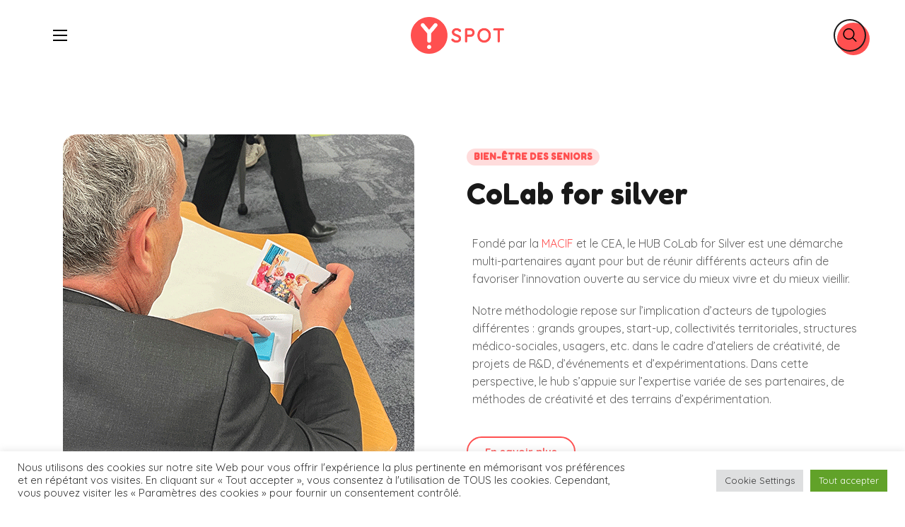

--- FILE ---
content_type: text/html; charset=UTF-8
request_url: https://yspot.fr/colab-for-silver-2/
body_size: 290857
content:
<!DOCTYPE html>
<html lang="fr-FR">
<head>
    <meta http-equiv="Content-Type" content="text/html; charset=UTF-8">
    <meta name="viewport" content="width=device-width, initial-scale=1, maximum-scale=1">
    <meta http-equiv="X-UA-Compatible" content="IE=Edge">
    <title>CoLab for Silver &#8211; Y.SPOT</title>
                        <script>
                            /* You can add more configuration options to webfontloader by previously defining the WebFontConfig with your options */
                            if ( typeof WebFontConfig === "undefined" ) {
                                WebFontConfig = new Object();
                            }
                            /* WGL CUSTOM TYPOGRAPHY FIX */
                            WebFontConfig['google'] = {families: ['Quicksand:400,300,400,500,600,700', 'Fredoka+One:400,400', 'Nunito:800,700,']};
                            /* \ WGL CUSTOM TYPOGRAPHY FIX */

                            (function() {
                                var wf = document.createElement( 'script' );
                                wf.src = 'https://ajax.googleapis.com/ajax/libs/webfont/1.5.3/webfont.js';
                                wf.type = 'text/javascript';
                                wf.async = 'true';
                                var s = document.getElementsByTagName( 'script' )[0];
                                s.parentNode.insertBefore( wf, s );
                            })();
                        </script>
                        <meta name='robots' content='max-image-preview:large' />
<link rel="alternate" href="https://yspot.fr/colab-for-silver-2/" hreflang="fr" />
<link rel="alternate" href="https://yspot.fr/en/colab-for-silver/" hreflang="en" />
<link rel='dns-prefetch' href='//www.google.com' />
<link rel="alternate" type="application/rss+xml" title="Y.SPOT &raquo; Flux" href="https://yspot.fr/feed/" />
<link rel="alternate" type="application/rss+xml" title="Y.SPOT &raquo; Flux des commentaires" href="https://yspot.fr/comments/feed/" />
<link rel="alternate" title="oEmbed (JSON)" type="application/json+oembed" href="https://yspot.fr/wp-json/oembed/1.0/embed?url=https%3A%2F%2Fyspot.fr%2Fcolab-for-silver-2%2F" />
<link rel="alternate" title="oEmbed (XML)" type="text/xml+oembed" href="https://yspot.fr/wp-json/oembed/1.0/embed?url=https%3A%2F%2Fyspot.fr%2Fcolab-for-silver-2%2F&#038;format=xml" />
<style id='wp-img-auto-sizes-contain-inline-css' type='text/css'>
img:is([sizes=auto i],[sizes^="auto," i]){contain-intrinsic-size:3000px 1500px}
/*# sourceURL=wp-img-auto-sizes-contain-inline-css */
</style>
<link rel='stylesheet' id='wp-event-manager-frontend-css' href='https://yspot.fr/wp-content/plugins/wp-event-manager/assets/css/frontend.min.css?ver=6.9' type='text/css' media='all' />
<link rel='stylesheet' id='wp-event-manager-jquery-ui-daterangepicker-css' href='https://yspot.fr/wp-content/plugins/wp-event-manager/assets/js/jquery-ui-daterangepicker/jquery.comiseo.daterangepicker.css?ver=6.9' type='text/css' media='all' />
<link rel='stylesheet' id='wp-event-manager-jquery-ui-daterangepicker-style-css' href='https://yspot.fr/wp-content/plugins/wp-event-manager/assets/js/jquery-ui-daterangepicker/styles.css?ver=6.9' type='text/css' media='all' />
<link rel='stylesheet' id='wp-event-manager-jquery-ui-css-css' href='https://yspot.fr/wp-content/plugins/wp-event-manager/assets/js/jquery-ui/jquery-ui.css?ver=6.9' type='text/css' media='all' />
<link rel='stylesheet' id='wp-event-manager-grid-style-css' href='https://yspot.fr/wp-content/plugins/wp-event-manager/assets/css/wpem-grid.min.css?ver=6.9' type='text/css' media='all' />
<link rel='stylesheet' id='wp-event-manager-font-style-css' href='https://yspot.fr/wp-content/plugins/wp-event-manager/assets/fonts/style.css?ver=6.9' type='text/css' media='all' />
<style id='wp-emoji-styles-inline-css' type='text/css'>

	img.wp-smiley, img.emoji {
		display: inline !important;
		border: none !important;
		box-shadow: none !important;
		height: 1em !important;
		width: 1em !important;
		margin: 0 0.07em !important;
		vertical-align: -0.1em !important;
		background: none !important;
		padding: 0 !important;
	}
/*# sourceURL=wp-emoji-styles-inline-css */
</style>
<style id='classic-theme-styles-inline-css' type='text/css'>
/*! This file is auto-generated */
.wp-block-button__link{color:#fff;background-color:#32373c;border-radius:9999px;box-shadow:none;text-decoration:none;padding:calc(.667em + 2px) calc(1.333em + 2px);font-size:1.125em}.wp-block-file__button{background:#32373c;color:#fff;text-decoration:none}
/*# sourceURL=/wp-includes/css/classic-themes.min.css */
</style>
<link rel='stylesheet' id='contact-form-7-css' href='https://yspot.fr/wp-content/plugins/contact-form-7/includes/css/styles.css?ver=5.5.1' type='text/css' media='all' />
<link rel='stylesheet' id='cookie-law-info-css' href='https://yspot.fr/wp-content/plugins/cookie-law-info/public/css/cookie-law-info-public.css?ver=2.0.6' type='text/css' media='all' />
<link rel='stylesheet' id='cookie-law-info-gdpr-css' href='https://yspot.fr/wp-content/plugins/cookie-law-info/public/css/cookie-law-info-gdpr.css?ver=2.0.6' type='text/css' media='all' />
<link rel='stylesheet' id='wp-event-manager-jquery-timepicker-css-css' href='https://yspot.fr/wp-content/plugins/wp-event-manager/assets/js/jquery-timepicker/jquery.timepicker.min.css?ver=6.9' type='text/css' media='all' />
<link rel='stylesheet' id='wgl-parent-style-css' href='https://yspot.fr/wp-content/themes/zircona/style.css?ver=6.9' type='text/css' media='all' />
<link rel='stylesheet' id='zircona-default-style-css' href='https://yspot.fr/wp-content/themes/zircona-child/style.css?ver=6.9' type='text/css' media='all' />
<link rel='stylesheet' id='flaticon-css' href='https://yspot.fr/wp-content/themes/zircona/fonts/flaticon/flaticon.css?ver=6.9' type='text/css' media='all' />
<link rel='stylesheet' id='font-awesome-5-all-css' href='https://yspot.fr/wp-content/themes/zircona/css/all.min.css?ver=6.9' type='text/css' media='all' />
<link rel='stylesheet' id='zircona-main-css' href='https://yspot.fr/wp-content/themes/zircona/css/main.min.css?ver=6.9' type='text/css' media='all' />
<style id='zircona-main-inline-css' type='text/css'>
body {font-family:Quicksand;font-size:16px;line-height:1.563;font-weight:400;color:#616161;}input:not([type=checkbox]):not([type=submit]),select,textarea,label,.author-widget_text,.portfolio__custom-meta span,body .comment-form-cookies-consent > label,.widget_product_categories .post_count,.widget_meta .post_count,.widget_rss li .rssSummary,.widget_text .textwidget,.zircona_banner-widget .banner-widget_button .banner-widget__link,.zircona-post-navigation .meta-wrapper span,.wgl-counter .wgl-counter_title,.elementor-widget-wgl-pricing-table .pricing_header .pricing_desc,.elementor-widget-wgl-time-line-vertical .time_line-content .time_line-text,.wgl-portfolio-single_wrapper .wgl-portfolio-item_cats,.wgl-working-hours .working-item .working-item_day,.wgl-working-hours .working-item .working-item_hours,.select2-container{font-family:Quicksand;}.elementor-widget-wgl-time-line-vertical .time_line-content .time_line-text {font-weight:400;}::placeholder,select,body .footer .select__field:before,.widget_rss .rssSummary,.header_search.search_standard .header_search-field .search-field,.search-no-results .page_404_wrapper .search-form .search-field,.post_meta-categories span,.post_meta-categories span:after,.blog-post.format-quote .blog-post_quote-author-pos,.recent-posts-widget .meta-wrapper a:hover,.isotope-filter a,.blog-style-hero .blog-post.format-standard .meta-wrapper,.blog-style-hero .blog-post.format-link .meta-wrapper,.blog-style-hero .blog-post.format-audio .meta-wrapper,.blog-style-hero .blog-post.format-quote .meta-wrapper,.blog-style-hero .blog-post.format-standard .meta-wrapper a,.blog-style-hero .blog-post.format-link .meta-wrapper a,.blog-style-hero .blog-post.format-audio .meta-wrapper a,.blog-style-hero .blog-post.format-quote .meta-wrapper a,.blog-style-hero .blog-post.format-standard .blog-post_text,.blog-style-hero .blog-post.format-link .blog-post_text,.blog-style-hero .blog-post.format-audio .blog-post_text,.blog-style-hero .blog-post.format-quote .blog-post_text,body .select2-container--default .select2-search--inline .select2-search__field,body .select2-container--default .select2-search--inline .select2-search__field::placeholder,body .select2-container--default .select2-search--dropdown .select2-search__field,body .select2-container--default .select2-search--dropdown .select2-search__field::placeholder{color:#616161;}.single_meta .single_info-share_social-wpapper > span.share_title,.single_info-share_social-wpapper > span {font-family:Quicksand;color:#616161;}.zircona_module_title .external_link .button-read-more {line-height:1.563;}h1,h2,h3,h4,h5,h6,h1 span,h2 span,h3 span,h4 span,h5 span,h6 span,h1 a,h2 a,h3 a,h4 a,h5 a,h6 a,input[type='submit'],button,.blog-post_cats,.blog-posts .blog-post_title,.column1 .item_title a,.zircona_twitter .twitt_title,.tagcloud-wrapper .title_tags,.strip_template .strip-item a span,.single_team_page .team-single_speaches-info .speech-info_desc span,.shortcode_tab_item_title,.index_number,.primary-nav.footer-menu .menu-item a {font-family:Fredoka One;font-weight:400;}.theme-header-font,legend,.widget,.widget .widget-title,.widget_categories a,.widget_product_categories a,.widget_meta a,.widget_archive a,.tagcloud,.banner_404,.recent-posts-widget .post_title,.page_404_wrapper .zircona_404__link,.page-header_breadcrumbs,.page_404_wrapper .zircona_404__button .wgl-button,body ol > li:before,.wgl-social-share_pages.hovered_style .share_social-title,.meta-wrapper,.blog-post_info-wrap > .meta-wrapper *,.blog-post_content .meta-wrapper,.blog-post_text-bg,.single_post_info .comments_post,.isotope-filter a .number_filter,.load_more_item,.load_more_wrapper .load_more_item,.author-info_content .author-info_name,.button-read-more,.countdown-section .countdown-amount,.comments-title .number-comments,.post_meta-categories,.wgl-pricing_plan .pricing_price .price_decimal,.mashsb-count .counts,.mashsb-box .mashsb-buttons a .text,.prev-link,.next-link,.wgl-pagination,.heading_subtitle,.info_prev-link_wrapper a,.info_next-link_wrapper a,.wgl-portfolio .post_cats,.wgl-portfolio-item_cats,.isotope-filter a,body .comment-respond .comment-reply-title,.page-header_title,ul.wp-block-archives.wp-block-archives-list li a,ul.wp-block-categories.wp-block-categories-list li a,ul.wp-block-categories.wp-block-categories-list li .post_count,ul.wp-block-latest-posts li a,.elementor-widget-wgl-double-headings .wgl-double_heading .dbl__subtitle,.elementor-counter,.elementor-widget-wgl-info-box .wgl-infobox .media_text,.wgl-counter .wgl-counter_value-wrap,.wgl-pricing_plan .pricing_highlighter,.single_meta .meta-wrapper,#comments .commentlist .comment_author_says,.wgl-likes .sl-count {font-family:Fredoka One;}blockquote,.banner_404,.author-info_public,.wgl-portfolio-single_item .tagcloud .tagcloud_desc,.wgl-portfolio-single_item .single_info-share_social-wpapper .share_title {font-family:Fredoka One;color:#191919;}[class|=dropcap],.elementor-drop-cap,.elementor-widget-text-editor.elementor-drop-cap-view-default span.elementor-drop-cap,.wgl-pie_chart .percent,.wgl-background-text,.single-team .single_team_page .team-info_item.highlighted,.elementor-section.wgl-add-background-text:before {font-family:Fredoka One;font-weight:400;}.theme-header-color,body .footer select option,button,h1,h2,h3,h4,h5,h6,h1 span,h2 span,h3 span,h4 span,h5 span,h6 span,h1 a,h2 a,h3 a,h4 a,h5 a,h6 a,[class|=dropcap],.elementor-drop-cap,.page-header_breadcrumbs .breadcrumbs .current,.page-header_breadcrumbs .breadcrumbs > a:hover,.elementor-widget-text-editor.elementor-drop-cap-view-default span.elementor-drop-cap,.blog-style-hero .blog-post_title a,input[type='submit'],form.post-password-form input[type='submit'],button,h3#reply-title a,.calendar_wrap tbody,.comment_author_says,.comment_author_says a,.search-field,.wgl-carousel .slick-arrow,.post_meta-categories a,.single_post_info .wgl-likes,.single_post_info .comments_post,.single_info-share_social-wpapper .share_link span,.share_post-container:hover > a,.wgl-pagination .page .current,.wgl-pagination .page .prev,.wgl-pagination .page .next,.wgl-pagination .page-numbers:hover,.wgl-pagination .page-numbers.current,.wgl-pagination .page-numbers.prev:hover .fa,.wgl-pagination .page-numbers.next:hover .fa,.prev-link_wrapper .image_prev,.next-link_wrapper .image_next,.share_post-container .share_post,.tagcloud-wrapper .title_tags,.wgl-pricing_plan .pricing_plan_wrap .pricing_content > ul > li > b,.prev-link-info_wrapper,.next-link-info_wrapper,.item_title a,.wgl_module_title.item_title .carousel_arrows a span:after,.wgl-portfolio-item_wrapper .portfolio_link,.blog-style-hero .blog-post.format-standard .blog-post_title a,.blog-style-hero .blog-post.format-link .blog-post_title a,.blog-style-hero .blog-post.format-audio .blog-post_title a,.blog-style-hero .blog-post.format-quote .blog-post_title a,.wgl-steps-wrap .steps-single-wrap .steps-counter .steps-counter-line:before,.wgl-steps-wrap .steps-single-wrap .steps-counter .steps-counter-line:after,.wgl-button,.author-info_social-wrapper .author-info_social-link.fa,.page_404_wrapper .search-form:after,.wgl-portfolio-single_wrapper .portfolio__item-meta > span:after,.button-read-more,.button-read-more:hover,.button-read-more:focus,.button-read-more span:before,.portfolio__see-more i,.wgl-header-row-section_top a:hover,.post-type-archive-team .team-icon,.team__icons .team-icon,.wgl_module_team .team-item_wrap .team__image-icon,.header_search.search_standard .header_search-field .search-form:after,.wgl-likes .liked .sl-count,.blog-post_link .link_post:hover:before,.blog-post_views-wrap .wgl-views{color:#191919;}.search__icon,.banner-widget_button,.zircona_author-widget .author-widget_social a,.author-widget_social a,.zircona_banner-widget .banner-widget_text_sub,.widget ul li,.widget ul li a,.calendar_wrap thead,ul.recent-posts-widget .post_title a,ul.wp-block-archives.wp-block-archives-list li a,ul.wp-block-categories.wp-block-categories-list li a,ul.wp-block-latest-posts li a,.widget .widget-title .widget-title_wrapper,.widget_search .search-form:after,.widget_search .woocommerce-product-search:after,.widget_product_search .search-form:after,.widget_categories ul li a:hover .post_count,.widget_product_categories ul li a:hover .post_count,.widget_layered_nav ul li a:hover .post_count,.widget_meta ul li a:hover .post_count,.widget_archive ul li a:hover .post_count,ul.wp-block-archives li a:hover .post_count,.widget_product_search .woocommerce-product-search:after {color:#191919;}.wgl-timeline-horizontal .time_line_h-date_wrap .slick-track .slick-slide .wgl-time_line-dot,.zircona_author-widget .author-widget_social a,.header_search .header_search-button-wrapper{box-shadow:inset 0 0 0 2px #191919;}.widget_search .search-form:hover:after,.widget_search .woocommerce-product-search:hover:after,.widget_product_search .search-form:hover:after,.widget_product_search .woocommerce-product-search:hover:after,.zircona_module_title .carousel_arrows a span,span.highlighter.header,.page_404_wrapper .search-form:hover:after,.wgl-accordion-services .wgl-services_icon-wrap:before,.elementor-widget-container .elementor-swiper-button:hover {background:#191919;}.inside_image.sub_layer_animation .wgl-portfolio-item_description,.wpcf7 .faq .submit-wrapper:hover:after {background-color:#191919;}input[type='submit'],button,.primary-nav ul li ul,.primary-nav ul li div.mega-menu-container,.header_search.search_standard .header_search-field,.zircona_module_title .carousel_arrows a span:before,.wgl-pricing_plan .pricing_highlighter,.single-team .single_team_page .team__image:before,.wgl-carousel.pagination_circle_border .slick-dots li.slick-active button,.wgl-carousel.pagination_square_border .slick-dots li.slick-active button {border-color:#191919;}.zircona_author-widget .author-widget_img-wrapper:after{border-color:#191919;}.wgl-button.shift-3d,.team-item_wrap:hover .team__image-outer:after,.banner-widget_button,.format-video .blog-post_media .blog-post_media_part .videobox_link,.post_meta-categories span a{box-shadow:inset 0 0 0 2px #191919;}.isotope-filter a .number_filter span{box-shadow:0 0 0 2px inset;}.wgl-video_popup .videobox_icon{fill:#191919;}blockquote:before{-webkit-text-stroke-color:#191919;}body ol > li:before,.blog-post_comments-wrap,.blog-post_views-wrap .wgl-views .counts{font-family:Fredoka One;}blockquote cite,#comments .comment-reply-link,.blog-post.format-quote .blog-post_quote-author,.blog-post_content .meta-wrapper{font-family:Fredoka One;font-weight:400;}.tagcloud a:hover,.wp-block-tag-cloud a:hover{color:#ff5050;}body ol > li:before,blockquote cite,#comments .comment-reply-link,.blog-post.format-quote .blog-post_quote-author,.blog-post_content .meta-wrapper a:hover{color:#ff5050;}.post_meta-wrap .meta-wrapper > div + div:before,.post_meta-wrap .meta-wrapper > div + span:before,.post_meta-wrap .meta-wrapper > div + a:before,.post_meta-wrap .meta-wrapper > span + div:before,.post_meta-wrap .meta-wrapper > span + span:before,.post_meta-wrap .meta-wrapper > span + a:before,.post_meta-wrap .meta-wrapper > a + div:before,.post_meta-wrap .meta-wrapper > a + span:before,.post_meta-wrap .meta-wrapper > a + a:before{background-color:#ff5050;}.widget_recent_comments.widget ul li a:hover,.search-button:hover + .search__icon,.widget_product_categories ul li a:hover .post_count,.widget_layered_nav ul li a:hover .post_count,.widget_rss ul li .rsswidget:hover,.widget_recent_entriesul li .post-date,.widget_meta ul li .post_count,.widget_archive ul li > a:before,.widget_nav_menu .current-menu-ancestor > a,.widget_nav_menu .current-menu-item > a,.widget_product_categories a:hover + .post_count,.widget_meta a:hover + .post_count,.widget_archive a:hover + .post_count,ul.recent-posts-widget li > .recent-posts-content .post_title a:hover,.recent-posts-widget .meta-wrapper a,.widget ul li a:hover,.widget.zircona_widget.zircona_banner-widget .banner-widget_text .tags_title:after,.author-widget_social a:hover,.widget.widget_recent_comments ul li span.comment-author-link a:hover,.widget_categories ul li a:hover,.widget_product_categories ul li a:hover,.widget_layered_nav ul li a:hover{color:#ff5050;}.zircona_widget > ul li:before,.widget_categories ul li:before,.widget_product_categories ul li:before,.widget_comments > ul > li:before,.widget_meta > ul > li:before,.widget_archive > ul > li:before,.widget_nav_menu .menu .menu-item:before,.widget_recent_comments > ul > li:before,.widget_recent_entries > ul > li:before,ul.wp-block-archives > li:before{background-color:#ff5050;}#scroll_up,#scroll_up:before {color:#1c1c25;}#scroll_up:before {box-shadow:inset 0 0 0 2px #1c1c25;}#scroll_up:after {background-color:#ff5050;}#scroll_up:not(:empty):hover:before {box-shadow:inset 0 0 0 2px #ff5050;}.primary-nav > div > ul,.primary-nav > ul,.sitepress_container > .wpml-ls li,.primary-nav ul li.mega-menu-links > ul > li {font-family:Nunito;font-weight:800;line-height:30px;font-size:17px;}.primary-nav ul li ul,.wpml-ls,.sitepress_container > .wpml-ls ul ul li,.primary-nav ul li div.mega-menu-container {font-family:Nunito;font-weight:700;line-height:30px;font-size:16px;}.wgl-theme-header .header_search-field,.primary-nav ul li ul,.primary-nav ul li div.mega-menu-container,.wgl-theme-header .woo_mini_cart,.wpml-ls-legacy-dropdown .wpml-ls-current-language .wpml-ls-sub-menu {background-color:rgba(255,255,255,1);color:#313131;}.mobile_nav_wrapper,.wgl-menu_outer,.mobile_nav_wrapper .primary-nav ul li ul.sub-menu,.mobile_nav_wrapper .primary-nav ul li.mega-menu-links > ul.mega-menu > li > ul > li ul,.mobile_nav_wrapper .primary-nav ul li.mega-menu-links > ul.mega-menu > li > ul {background-color:rgba(45,45,45,1);color:#ffffff;}.mobile_nav_wrapper .wgl-menu_overlay {background-color:rgba(49,49,49,0.8);}#side-panel .side-panel_sidebar .widget .widget-title .widget-title_wrapper {color:rgba(35,35,35,1);}.theme-primary-color,a,a:hover .wgl-icon,.wgl-icon:hover,button,button:focus,button:active,h3#reply-title a:hover,ul.zircona_check li:before,ul.zircona_arrow li:before,header.searсh-header .page-title span,#comments > h3 span,#comments .commentlist .comment_info .meta-wrapper .comment-edit-link,.author-info_social-wrapper,.blog-post_title i,.blog-style-standard .blog-post:hover .blog-post_wrapper .blog-post_meta_info .meta-wrapper span,.blog-post_link .link_post:hover,.blog-post.format-standard.link .blog-post_title:before,.post_featured_bg .meta-wrapper a:hover,.post_featured_bg .post_meta-wrap a:hover,.post_featured_bg .post_meta-wrap .meta-wrapper > :first-child i,.copyright a:hover,.comment_author_says a:hover,.zircona_submit_wrapper:hover > i,.zircona_custom_button i,.zircona_custom_text a,.zircona_twitter a,.load_more_works:hover,.header_search .header_search-button > i:hover,.header_search-field .search-form:after,.mc_form_inside #mc_signup_submit:hover,.share_link span.fa:hover,.share_post span.fa:hover,.share_post-container,.single_post_info .comments_post a:hover,.single_post_info .comments_post a:hover .post_comments-icon,.single_post_info .wgl-likes:hover .sl-icon,.wgl-likes .sl-icon.unliked,.wgl-likes .sl-button:hover,.single_team_page .team-info_wrapper .team-info_item a:hover,.single-member-page .member-icon:hover,.single-member-page .team-link:hover,.single_team_page .team-single_speaches-info .speech-info_day,.single_team_page .highlighted span,.team-icons .member-icon:hover,.wpml-ls a:hover,.wpml-ls-legacy-dropdown .wpml-ls-current-language:hover > a,.wpml-ls-legacy-dropdown .wpml-ls-current-language a:hover,.wgl-social-share_pages.hovered_style ul li a:hover,.isotope-filter a:after,.meta-wrapper a:hover,ul.wp-block-archives.wp-block-archives-list li a:hover,ul.wp-block-categories.wp-block-categories-list li a:hover,ul.wp-block-categories.wp-block-categories-list li a:hover + .post_count,.wgl-carousel .slick-arrow:hover,ul.wp-block-latest-posts li a:hover,.portfolio__custom-annotation .single_info-share_social-wpapper .share_link:hover .fa,.inside_image .portfolio-item__title .title:hover a,.author-info_social-wrapper .author-info_social-link.fa:hover,.format-quote .blog-post_wrapper .blog-post_media_part:before,.elementor-widget-container .elementor-swiper-button,body .comment-respond .comment-form a,blockquote cite a,blockquote:after,.wgl-testimonials_item:after,.banner_404__digit,.blog-post_views-wrap .wgl-views:before,.isotope-filter a:hover,.isotope-filter a.active,ul.wp-block-archives.wp-block-archives-list li:before {color:#ff5050;}.wgl-portfolio-item_wrapper .portfolio_link-icon:hover,.wgl-portfolio-item_cats,.wgl-portfolio-single_wrapper .portfolio__item-meta span a:hover,.wgl_module_team .team-icon a,.wgl_module_team .team-icon a:hover,.wgl_module_team .team-title:hover,.under_image .portfolio__item-title .title:hover a,.wgl-portfolio_container .wgl-carousel.arrows_center_mode .slick-prev:hover:after,.wgl-portfolio_container .wgl-carousel.arrows_center_mode .slick-next:hover:after,.inside_image .portfolio__item-title .title,.inside_image .portfolio__item-meta,.inside_image.sub_layer_animation .portfolio__item-meta,.wgl-portfolio-single_wrapper .wgl-portfolio-item_cats a:hover,.wgl-services-2 .wgl-services_media-wrap .elementor-icon {color:#ff5050;}.primary-nav > ul > li:hover > a,.primary-nav ul li ul .menu-item:hover > a,.primary-nav > ul .menu-item.current-menu-item > a,.primary-nav > ul .menu-item.current_page_item > a,.primary-nav > ul > li.current-menu-ancestor > a,.primary-nav > ul > li.current_page_ancestor > a,.primary-nav > ul > li.current-menu-parent > a,.primary-nav > ul > li.current_page_parent > a,.primary-nav ul li ul li.current-menu-ancestor > a,.primary-nav ul li ul li.current_page_ancestor > a,.primary-nav ul li ul li.current-menu-item > a,.primary-nav ul li ul li.current_page_item > a,.mobile_nav_wrapper .primary-nav ul li ul .menu-item.current-menu-item > a,.mobile_nav_wrapper .primary-nav ul ul li.menu-item.current-menu-ancestor > a,.mobile_nav_wrapper .primary-nav > ul > li.current-menu-item > a,.mobile_nav_wrapper .primary-nav > ul > li.current_page_item > a,.mobile_nav_wrapper .primary-nav > ul > li.current-menu-parent > a,.mobile_nav_wrapper .primary-nav > ul > li.current-menu-ancestor > a,.mobile_nav_wrapper .primary-nav > ul > li.current_page_parent > a,.mobile_nav_wrapper .primary-nav > ul > li.current_page_ancestor > a {color:#ff5050;}.primary-nav ul li.mega-menu.mega-cat div.mega-menu-container ul.mega-menu.cats-horizontal > li.is-active > a,.primary-nav > ul > li > a > span:after,.primary-nav > ul > li > a > span:before,.mobile_nav_wrapper .primary-nav > ul > li > a > span:after,.primary-nav ul li ul li > a > span:before,.primary-nav ul li ul li > a > span:after {background:#ff5050;}.widget_recent_comments.widget ul li a{color:#ff5050;}header .header-link:hover,.hover_links a:hover {color:#ff5050 !important;}.wgl-video_popup .videobox_link{fill:#ff5050;}ul.zircona_plus li:after,ul.zircona_plus li:before,ul.zircona_hyphen li:before,ul.zircona_dot li:before,#multiscroll-nav span,#multiscroll-nav li .active span,.blog-style-hero .btn-read-more .blog-post-read-more,.blog-style-hero .blog-post .wgl-video_popup,.blog-style-hero .blog-post .wgl-video_popup .videobox_link,.wpml-ls-legacy-dropdown .wpml-ls-sub-menu .wpml-ls-item a span:before,.wgl-portfolio-item_wrapper .wgl-portfolio-item_icon:hover,ul.wp-block-categories.wp-block-categories-list li a:hover:after,.wpcf7 .demo-1-form .wpcf7-submit,.widget .widget-title:before,.wgl-theme-header .lavalamp-object,.dropcap-bg.primary.alt,.button-read-more span:after,.elementor-widget-wgl-button.icon_style-default .elementor-icon:after,.wgl-carousel .slick-arrow:after,.wgl-steps-wrap .steps-single-wrap .steps-counter span:after,.post_meta-categories span a > span,.prev-link_wrapper a:hover .image_prev [class|=text],.next-link_wrapper a:hover .image_next [class|=text],.prev-link_wrapper .image_prev.no_image [class|=text],.next-link_wrapper .image_next.no_image [class|=text],.prev-link_wrapper .image_prev:after,.next-link_wrapper .image_next:after,.wgl_module_team .team__icons:hover .team__icons-plus,.wgl_module_team .team__icons-plus:before,.wgl_module_team .team__icons-plus:after,.team__icons .team-icon:after,.elementor-slick-slider .slick-slider .slick-next,.elementor-slick-slider .slick-slider .slick-prev,.widget_categories ul li a:hover:after,.footer .wpcf7 .footer-submit:hover:before,.wpcf7 .demo-1-form .wpcf7-submit:hover {background:#ff5050;}.wgl-testimonials .slick-arrow:hover:before,.wgl-carousel.prev_next_pos_bottom .slick-arrow:hover:before{box-shadow:inset 0 0 0 2px #ff5050;}#comments > h3:after,button:hover,mark,span.highlighter.primary,.elementor-drop-cap:after,.dropcap.primary:after,.dropcap-bg.primary:after,.header_search .header_search-button-wrapper:after,.header_search .header_search-field .header_search-button-wrapper,.header_search.search_mobile_menu .header_search-field .search-form:after,.wgl-theme-header .wgl-button:after,.button__wrapper,.slick-dots li button,.wgl-carousel .slick-dots li button:before,#comments .comment-reply-link:hover,.sitepress_container > .wpml-ls ul ul li a:hover:after,.blog-style-hero .blog-post-hero_wrapper .divider_post_info,.button__wrapper:hover:after,.calendar_wrap caption,.comment-reply-title:after,.zircona_module_title:after,.zircona_module_title .carousel_arrows a:hover span,.wgl-pagination .page-numbers:after,.load_more_works,.wgl-button:after,.mc_form_inside #mc_signup_submit,.wgl-social-share_pages.hovered_style .share_social-icon-plus,.wgl-ellipsis span,.wgl_module_title.item_title .carousel_arrows a:hover,.wgl-social-share_pages.standard_style a:before,.wgl-portfolio_item_link:hover,.elementor-slick-slider .slick-slider .slick-prev:hover,.elementor-slick-slider .slick-slider .slick-next:hover,.elementor-slick-slider .slick-slider .slick-prev:focus,.elementor-slick-slider .slick-slider .slick-next:focus {background-color:#ff5050;}.zircona_banner-widget .banner-widget_button:after,.widget .widget-title:after,aside > .widget + .widget:before,.widget_meta ul li a:hover:after,.widget_archive ul li a:hover:after,.widget_product_categories ul li a:hover:before,.widget_archive ul li a:before,.widget.widget_categories ul li a:hover:before,.widget .calendar_wrap table td#today:before,.widget .calendar_wrap tbody td > a:before,.widget .counter_posts,.widget_postshero .recent-posts-widget .post_cat a,.widget_meta ul li > a:before,.widget_archive ul li > a:before,.wp-block-calendar table caption,.wp-block-calendar tbody td > a:before,.wpcf7 .faq .wpcf7-form-control-wrap:before {background-color:#ff5050;}.zircona_author-widget .author-widget_social a:nth-child(1):after,.zircona_author-widget .author-widget_social a:nth-child(4):after{background-color:#ff5050;}.blog-post_meta-date,.wpcf7 .wpcf7-submit,.wgl-carousel.navigation_offset_element .slick-prev:hover,.wgl-carousel.navigation_offset_element .slick-next:hover,.prev-link:hover,.next-link:hover,.wpcf7 .call_to_action_1 .wgl_col-2 .wpcf7-submit:hover,.coming-soon_form .wpcf7 .wpcf7-submit,.wgl-demo-item .wgl-button:hover,.wgl-button.has-morph,.page_404_wrapper .zircona_404__button .wgl-button:after,form.post-password-form input[type='submit']:hover,.wpcf7 .wpcf7-submit:hover,.coming-soon_form .wpcf7 .wpcf7-submit:hover,.wgl-demo-item .wgl-button {border-color:#ff5050;background:#ff5050;}.header_search,.blog-post.format-quote .blog-post_quote-text,.blog-style-hero .format-no_featured .blog-post-hero_wrapper,.blog-style-hero .format-quote .blog-post-hero_wrapper,.blog-style-hero .format-audio .blog-post-hero_wrapper,.blog-style-hero .format-link .blog-post-hero_wrapper,.zircona_module_title .carousel_arrows a:hover span:before,.load_more_works,.author-info_social-link:after,.author-widget_social a span,.single_info-share_social-wpapper .share_link .share-icon_animation,.wpcf7 .call_to_action_1 .wgl_col-2 .wpcf7-submit,.wgl-portfolio_item_link,.wp-block-search__button {border-color:#ff5050;}.header_search .header_search-button-wrapper:hover,.wgl-mobile-header .header_search.header_search-open .header_search-button-wrapper{box-shadow:inset 0 0 0 2px #ff5050;}.wgl-button.shift-3d:hover{box-shadow:inset 0 0 0 2px #ff5050 !important;}.elementor-widget-wgl-button.icon_style-default .wgl-button:hover .elementor-icon,.button-read-more:hover span{box-shadow:inset 0 0 0 2px #ff5050;}.wgl-video_popup .videobox_link:hover .videobox_icon{fill:#ff5050;}.team__icons .team-icon[class*='linkedin']:after{background-color:#dd9933;}.zircona_author-widget .author-widget_social a:nth-child(2):after,.zircona_author-widget .author-widget_social a:nth-child(5):after{background-color:#dd9933;}span.highlighter.secondary,body ul.zircona_dot li:before,.dropcap.secondary:after,.dropcap-bg.secondary:after{background-color:#dd9933;}.inside_image.offset_animation:before{border-color:#dd9933;background-color:#dd9933;}span.highlighter.tertiary,.dropcap.tertiary:after,.dropcap-bg.tertiary:after{background-color:#a8aaf1;}.team__icons .team-icon[class*='twitter']:after{background-color:#a8aaf1;}.team-item_wrap .team__image:after{background-color:rgba(168,170,241,0.85);}.zircona_author-widget .author-widget_social a:nth-child(3n + 3):after{background-color:#a8aaf1;}.widget_categories ul li a:hover .post_count,.widget_product_categories ul li a:hover .post_count,.widget_layered_nav ul li a:hover .post_count,.widget_meta ul li a:hover .post_count,.widget_archive ul li a:hover .post_count,ul.wp-block-archives li a:hover .post_count{background-color:#a8aaf1;}.tagcloud a:hover,.wp-block-tag-cloud a:hover{background-color:rgba(168,170,241,0.28);}.blog-posts .blog-post_title > a {background-image:linear-gradient(0deg,rgba(255,80,80,1),rgba(255,80,80,1));}.footer_top-area .widget.widget_archive ul li > a:hover,.footer_top-area .widget.widget_categories ul li > a:hover,.footer_top-area .widget.widget_pages ul li > a:hover,.footer_top-area .widget.widget_meta ul li > a:hover,.footer_top-area .widget.widget_recent_comments ul li > a:hover,.footer_top-area .widget.widget_recent_entries ul li > a:hover,.footer_top-area .widget.widget_nav_menu ul li > a:hover,.footer_top-area .widget.widget_wgl_posts .recent-posts-widget li > .recent-posts-content .post_title a:hover{color:#ff5050;}.footer ul li:before,.footer_top-area a:hover {color:#ff5050;}.footer_top-area .widget-title,.footer_top-area .widget_rss ul li .rsswidget,.footer_top-area .widget.widget_pages ul li a,.footer_top-area .widget.widget_nav_menu ul li a,.footer_top-area .widget.widget_wgl_posts .recent-posts-widget li > .recent-posts-content .post_title a,.footer_top-area .widget.widget_archive ul li > a,.footer_top-area .widget.widget_categories ul li > a,.footer_top-area .widget.widget_pages ul li > a,.footer_top-area .widget.widget_meta ul li > a,.footer_top-area .widget.widget_recent_comments ul li > a,.footer_top-area .widget.widget_recent_entries ul li > a,.footer_top-area .widget.widget_archive ul li:before,.footer_top-area .widget.widget_categories ul li:before,.footer_top-area strong,.footer_top-area h1,.footer_top-area h2,.footer_top-area h3,.footer_top-area h4,.footer_top-area h5,.footer_top-area h6 {color:#ffffff;}.footer_top-area {color:#ffffff;}.footer_top-area .widget.widget_archive ul li:after,.footer_top-area .widget.widget_pages ul li:after,.footer_top-area .widget.widget_meta ul li:after,.footer_top-area .widget.widget_recent_comments ul li:after,.footer_top-area .widget.widget_recent_entries ul li:after,.footer_top-area .widget.widget_nav_menu ul li:after,.footer_top-area .widget.widget_categories ul li:after {background-color:#ffffff;}.footer .copyright {color:#9f9f9f;}.footer .wpcf7 form > p:last-of-type:after {background-color:#ff5050;}.footer_top-area .zircona_widget > ul li:before,.footer_top-area .widget_categories ul li:before,.footer_top-area .widget_product_categories ul li:before,.footer_top-area .widget_comments > ul > li:before,.footer_top-area .widget_meta > ul > li:before,.footer_top-area .widget_archive > ul > li:before,.footer_top-area .widget_nav_menu .menu .menu-item:before,.footer_top-area .widget_recent_comments > ul > li:before,.footer_top-area .widget_recent_entries > ul > li:before,.footer_top-area ul.wp-block-archives > li:before{background-color:#ff5050;}body {background:#ffffff;}ol.commentlist:after {background:#ffffff;}h1,h1 a,h1 span {font-family:Nunito;font-weight:800;font-size:46px;line-height:60px;}h2,h2 a,h2 span {font-family:Nunito;font-weight:700;font-size:40px;line-height:54px;}h3,h3 a,h3 span {font-family:Nunito;font-weight:700;font-size:36px;line-height:48px;}h4,h4 a,h4 span {font-family:Nunito;font-weight:700;font-size:30px;line-height:42px;}h5,h5 a,h5 span {font-family:Nunito;font-weight:700;font-size:24px;line-height:36px;}h6,h6 a,h6 span {font-family:Nunito;font-weight:700;font-size:20px;line-height:32px;}@media only screen and (max-width:1340px) {.wgl-theme-header {background-color:rgba(255,255,255,1) !important;color:#000000 !important;}}@media only screen and (max-width:1340px) {.wgl-theme-header .wgl-mobile-header {display:block;}.wgl-site-header,.wgl-theme-header .primary-nav {display:none;}.wgl-theme-header .hamburger-box {display:flex;}header.wgl-theme-header .mobile_nav_wrapper .primary-nav {display:block;}.wgl-theme-header .wgl-sticky-header {display:none;}.wgl-social-share_pages {display:none;}}@media only screen and (max-width:1340px) {body .wgl-theme-header.header_overlap{position:relative;z-index:2;}}@media only screen and (max-width:768px) {.page-header{padding-top:15px !important;padding-bottom:15px!important;height:180px !important;}.page-header_content .page-header_title{color:#1c1c25 !important;font-size:42px !important;line-height:48px !important;}.page-header_content .page-header_breadcrumbs{color:#c9c9c9 !important;font-size:14px !important;line-height:24px !important;}}body.elementor-page main .wgl-container.wgl-content-sidebar,body.elementor-editor-active main .wgl-container.wgl-content-sidebar,body.elementor-editor-preview main .wgl-container.wgl-content-sidebar {max-width:1170px;margin-left:auto;margin-right:auto;}body.single main .wgl-container {max-width:1170px;margin-left:auto;margin-right:auto;}
/*# sourceURL=zircona-main-inline-css */
</style>
<link rel='stylesheet' id='elementor-icons-css' href='https://yspot.fr/wp-content/plugins/elementor/assets/lib/eicons/css/elementor-icons.min.css?ver=5.13.0' type='text/css' media='all' />
<link rel='stylesheet' id='elementor-frontend-legacy-css' href='https://yspot.fr/wp-content/plugins/elementor/assets/css/frontend-legacy.min.css?ver=3.4.6' type='text/css' media='all' />
<link rel='stylesheet' id='elementor-frontend-css' href='https://yspot.fr/wp-content/plugins/elementor/assets/css/frontend.min.css?ver=3.4.6' type='text/css' media='all' />
<style id='elementor-frontend-inline-css' type='text/css'>
@font-face{font-family:eicons;src:url(https://yspot.fr/wp-content/plugins/elementor/assets/lib/eicons/fonts/eicons.eot?5.10.0);src:url(https://yspot.fr/wp-content/plugins/elementor/assets/lib/eicons/fonts/eicons.eot?5.10.0#iefix) format("embedded-opentype"),url(https://yspot.fr/wp-content/plugins/elementor/assets/lib/eicons/fonts/eicons.woff2?5.10.0) format("woff2"),url(https://yspot.fr/wp-content/plugins/elementor/assets/lib/eicons/fonts/eicons.woff?5.10.0) format("woff"),url(https://yspot.fr/wp-content/plugins/elementor/assets/lib/eicons/fonts/eicons.ttf?5.10.0) format("truetype"),url(https://yspot.fr/wp-content/plugins/elementor/assets/lib/eicons/fonts/eicons.svg?5.10.0#eicon) format("svg");font-weight:400;font-style:normal}
.elementor-kit-5{--e-global-color-primary:#ff9083;--e-global-color-secondary:#1c1c25;--e-global-color-text:#616161;--e-global-color-accent:#ff9083;--e-global-color-8bbed19:#FF5050;--e-global-color-9aa9d3f:#FF505033;--e-global-typography-primary-font-family:"Nunito";--e-global-typography-primary-font-weight:800;--e-global-typography-secondary-font-family:"Nunito";--e-global-typography-secondary-font-weight:800;--e-global-typography-text-font-family:"Nunito Sans";--e-global-typography-text-font-weight:400;--e-global-typography-accent-font-family:"Nunito Sans";--e-global-typography-accent-font-weight:400;}.elementor-section.elementor-section-boxed > .elementor-container{max-width:1170px;}.elementor-widget:not(:last-child){margin-bottom:20px;}{}h1.entry-title{display:var(--page-title-display);}@media(max-width:1024px){.elementor-section.elementor-section-boxed > .elementor-container{max-width:1024px;}}@media(max-width:767px){.elementor-section.elementor-section-boxed > .elementor-container{max-width:767px;}}/* Start custom CSS */.zircona-post-navigation {display : none;}/* End custom CSS */
.elementor-widget-heading .elementor-heading-title{color:var( --e-global-color-primary );}.elementor-widget-image .widget-image-caption{color:var( --e-global-color-text );}.elementor-widget-text-editor{color:var( --e-global-color-text );}.elementor-widget-text-editor.elementor-drop-cap-view-stacked .elementor-drop-cap{background-color:var( --e-global-color-primary );}.elementor-widget-text-editor.elementor-drop-cap-view-framed .elementor-drop-cap, .elementor-widget-text-editor.elementor-drop-cap-view-default .elementor-drop-cap{color:var( --e-global-color-primary );border-color:var( --e-global-color-primary );}.elementor-widget-button .elementor-button{background-color:var( --e-global-color-accent );}.elementor-widget-divider{--divider-color:var( --e-global-color-secondary );}.elementor-widget-divider .elementor-divider__text{color:var( --e-global-color-secondary );}.elementor-widget-divider.elementor-view-stacked .elementor-icon{background-color:var( --e-global-color-secondary );}.elementor-widget-divider.elementor-view-framed .elementor-icon, .elementor-widget-divider.elementor-view-default .elementor-icon{color:var( --e-global-color-secondary );border-color:var( --e-global-color-secondary );}.elementor-widget-divider.elementor-view-framed .elementor-icon, .elementor-widget-divider.elementor-view-default .elementor-icon svg{fill:var( --e-global-color-secondary );}.elementor-widget-image-box .elementor-image-box-title{color:var( --e-global-color-primary );}.elementor-widget-image-box .elementor-image-box-description{color:var( --e-global-color-text );}.elementor-widget-icon.elementor-view-stacked .elementor-icon{background-color:var( --e-global-color-primary );}.elementor-widget-icon.elementor-view-framed .elementor-icon, .elementor-widget-icon.elementor-view-default .elementor-icon{color:var( --e-global-color-primary );border-color:var( --e-global-color-primary );}.elementor-widget-icon.elementor-view-framed .elementor-icon, .elementor-widget-icon.elementor-view-default .elementor-icon svg{fill:var( --e-global-color-primary );}.elementor-widget-icon-box.elementor-view-stacked .elementor-icon{background-color:var( --e-global-color-primary );}.elementor-widget-icon-box.elementor-view-framed .elementor-icon, .elementor-widget-icon-box.elementor-view-default .elementor-icon{fill:var( --e-global-color-primary );color:var( --e-global-color-primary );border-color:var( --e-global-color-primary );}.elementor-widget-icon-box .elementor-icon-box-title{color:var( --e-global-color-primary );}.elementor-widget-icon-box .elementor-icon-box-description{color:var( --e-global-color-text );}.elementor-widget-star-rating .elementor-star-rating__title{color:var( --e-global-color-text );}.elementor-widget-icon-list .elementor-icon-list-item:not(:last-child):after{border-color:var( --e-global-color-text );}.elementor-widget-icon-list .elementor-icon-list-icon i{color:var( --e-global-color-primary );}.elementor-widget-icon-list .elementor-icon-list-icon svg{fill:var( --e-global-color-primary );}.elementor-widget-icon-list .elementor-icon-list-text{color:var( --e-global-color-secondary );}.elementor-widget-counter .elementor-counter-number-wrapper{color:var( --e-global-color-primary );}.elementor-widget-counter .elementor-counter-title{color:var( --e-global-color-secondary );}.elementor-widget-progress .elementor-progress-wrapper .elementor-progress-bar{background-color:var( --e-global-color-primary );}.elementor-widget-progress .elementor-title{color:var( --e-global-color-primary );}.elementor-widget-testimonial .elementor-testimonial-content{color:var( --e-global-color-text );}.elementor-widget-testimonial .elementor-testimonial-name{color:var( --e-global-color-primary );}.elementor-widget-testimonial .elementor-testimonial-job{color:var( --e-global-color-secondary );}.elementor-widget-tabs .elementor-tab-title, .elementor-widget-tabs .elementor-tab-title a{color:var( --e-global-color-primary );}.elementor-widget-tabs .elementor-tab-title.elementor-active,
					 .elementor-widget-tabs .elementor-tab-title.elementor-active a{color:var( --e-global-color-accent );}.elementor-widget-tabs .elementor-tab-content{color:var( --e-global-color-text );}.elementor-widget-accordion .elementor-accordion-icon, .elementor-widget-accordion .elementor-accordion-title{color:var( --e-global-color-primary );}.elementor-widget-accordion .elementor-accordion-icon svg{fill:var( --e-global-color-primary );}.elementor-widget-accordion .elementor-active .elementor-accordion-icon, .elementor-widget-accordion .elementor-active .elementor-accordion-title{color:var( --e-global-color-accent );}.elementor-widget-accordion .elementor-active .elementor-accordion-icon svg{fill:var( --e-global-color-accent );}.elementor-widget-accordion .elementor-tab-content{color:var( --e-global-color-text );}.elementor-widget-toggle .elementor-toggle-title, .elementor-widget-toggle .elementor-toggle-icon{color:var( --e-global-color-primary );}.elementor-widget-toggle .elementor-toggle-icon svg{fill:var( --e-global-color-primary );}.elementor-widget-toggle .elementor-tab-title.elementor-active a, .elementor-widget-toggle .elementor-tab-title.elementor-active .elementor-toggle-icon{color:var( --e-global-color-accent );}.elementor-widget-toggle .elementor-tab-content{color:var( --e-global-color-text );}.elementor-widget-theme-site-logo .widget-image-caption{color:var( --e-global-color-text );}.elementor-widget-theme-site-title .elementor-heading-title{color:var( --e-global-color-primary );}.elementor-widget-theme-page-title .elementor-heading-title{color:var( --e-global-color-primary );}.elementor-widget-theme-post-title .elementor-heading-title{color:var( --e-global-color-primary );}.elementor-widget-theme-post-excerpt .elementor-widget-container{color:var( --e-global-color-text );}.elementor-widget-theme-post-content{color:var( --e-global-color-text );}.elementor-widget-theme-post-featured-image .widget-image-caption{color:var( --e-global-color-text );}.elementor-widget-theme-archive-title .elementor-heading-title{color:var( --e-global-color-primary );}.elementor-widget-archive-posts .elementor-post__title, .elementor-widget-archive-posts .elementor-post__title a{color:var( --e-global-color-secondary );}.elementor-widget-archive-posts .elementor-post__read-more{color:var( --e-global-color-accent );}.elementor-widget-archive-posts .elementor-post__card .elementor-post__badge{background-color:var( --e-global-color-accent );}.elementor-widget-archive-posts .elementor-button{background-color:var( --e-global-color-accent );}.elementor-widget-archive-posts .elementor-posts-nothing-found{color:var( --e-global-color-text );}.elementor-widget-posts .elementor-post__title, .elementor-widget-posts .elementor-post__title a{color:var( --e-global-color-secondary );}.elementor-widget-posts .elementor-post__read-more{color:var( --e-global-color-accent );}.elementor-widget-posts .elementor-post__card .elementor-post__badge{background-color:var( --e-global-color-accent );}.elementor-widget-posts .elementor-button{background-color:var( --e-global-color-accent );}.elementor-widget-portfolio a .elementor-portfolio-item__overlay{background-color:var( --e-global-color-accent );}.elementor-widget-portfolio .elementor-portfolio__filter{color:var( --e-global-color-text );}.elementor-widget-portfolio .elementor-portfolio__filter.elementor-active{color:var( --e-global-color-primary );}.elementor-widget-gallery{--galleries-title-color-normal:var( --e-global-color-primary );--galleries-title-color-hover:var( --e-global-color-secondary );--galleries-pointer-bg-color-hover:var( --e-global-color-accent );--gallery-title-color-active:var( --e-global-color-secondary );--galleries-pointer-bg-color-active:var( --e-global-color-accent );}.elementor-widget-form .elementor-field-group > label, .elementor-widget-form .elementor-field-subgroup label{color:var( --e-global-color-text );}.elementor-widget-form .elementor-field-type-html{color:var( --e-global-color-text );}.elementor-widget-form .elementor-field-group .elementor-field{color:var( --e-global-color-text );}.elementor-widget-form .e-form__buttons__wrapper__button-next{background-color:var( --e-global-color-accent );}.elementor-widget-form .elementor-button[type="submit"]{background-color:var( --e-global-color-accent );}.elementor-widget-form .e-form__buttons__wrapper__button-previous{background-color:var( --e-global-color-accent );}.elementor-widget-form{--e-form-steps-indicator-inactive-primary-color:var( --e-global-color-text );--e-form-steps-indicator-active-primary-color:var( --e-global-color-accent );--e-form-steps-indicator-completed-primary-color:var( --e-global-color-accent );--e-form-steps-indicator-progress-color:var( --e-global-color-accent );--e-form-steps-indicator-progress-background-color:var( --e-global-color-text );--e-form-steps-indicator-progress-meter-color:var( --e-global-color-text );}.elementor-widget-login .elementor-field-group > a{color:var( --e-global-color-text );}.elementor-widget-login .elementor-field-group > a:hover{color:var( --e-global-color-accent );}.elementor-widget-login .elementor-form-fields-wrapper label{color:var( --e-global-color-text );}.elementor-widget-login .elementor-field-group .elementor-field{color:var( --e-global-color-text );}.elementor-widget-login .elementor-button{background-color:var( --e-global-color-accent );}.elementor-widget-login .elementor-widget-container .elementor-login__logged-in-message{color:var( --e-global-color-text );}.elementor-widget-nav-menu .elementor-nav-menu--main .elementor-item{color:var( --e-global-color-text );fill:var( --e-global-color-text );}.elementor-widget-nav-menu .elementor-nav-menu--main .elementor-item:hover,
					.elementor-widget-nav-menu .elementor-nav-menu--main .elementor-item.elementor-item-active,
					.elementor-widget-nav-menu .elementor-nav-menu--main .elementor-item.highlighted,
					.elementor-widget-nav-menu .elementor-nav-menu--main .elementor-item:focus{color:var( --e-global-color-accent );fill:var( --e-global-color-accent );}.elementor-widget-nav-menu .elementor-nav-menu--main:not(.e--pointer-framed) .elementor-item:before,
					.elementor-widget-nav-menu .elementor-nav-menu--main:not(.e--pointer-framed) .elementor-item:after{background-color:var( --e-global-color-accent );}.elementor-widget-nav-menu .e--pointer-framed .elementor-item:before,
					.elementor-widget-nav-menu .e--pointer-framed .elementor-item:after{border-color:var( --e-global-color-accent );}.elementor-widget-animated-headline .elementor-headline-dynamic-wrapper path{stroke:var( --e-global-color-accent );}.elementor-widget-animated-headline .elementor-headline-plain-text{color:var( --e-global-color-secondary );}.elementor-widget-animated-headline{--dynamic-text-color:var( --e-global-color-secondary );}.elementor-widget-hotspot{--hotspot-color:var( --e-global-color-primary );--hotspot-box-color:var( --e-global-color-secondary );--tooltip-color:var( --e-global-color-secondary );}.elementor-widget-price-list .elementor-price-list-header{color:var( --e-global-color-primary );}.elementor-widget-price-list .elementor-price-list-description{color:var( --e-global-color-text );}.elementor-widget-price-list .elementor-price-list-separator{border-bottom-color:var( --e-global-color-secondary );}.elementor-widget-price-table{--e-price-table-header-background-color:var( --e-global-color-secondary );}.elementor-widget-price-table .elementor-price-table__original-price{color:var( --e-global-color-secondary );}.elementor-widget-price-table .elementor-price-table__period{color:var( --e-global-color-secondary );}.elementor-widget-price-table .elementor-price-table__features-list{--e-price-table-features-list-color:var( --e-global-color-text );}.elementor-widget-price-table .elementor-price-table__features-list li:before{border-top-color:var( --e-global-color-text );}.elementor-widget-price-table .elementor-price-table__button{background-color:var( --e-global-color-accent );}.elementor-widget-price-table .elementor-price-table__additional_info{color:var( --e-global-color-text );}.elementor-widget-price-table .elementor-price-table__ribbon-inner{background-color:var( --e-global-color-accent );}.elementor-widget-call-to-action .elementor-ribbon-inner{background-color:var( --e-global-color-accent );}.elementor-widget-testimonial-carousel .elementor-testimonial__text{color:var( --e-global-color-text );}.elementor-widget-testimonial-carousel .elementor-testimonial__name{color:var( --e-global-color-text );}.elementor-widget-testimonial-carousel .elementor-testimonial__title{color:var( --e-global-color-primary );}.elementor-widget-table-of-contents{--header-color:var( --e-global-color-secondary );--item-text-color:var( --e-global-color-text );--item-text-hover-color:var( --e-global-color-accent );--marker-color:var( --e-global-color-text );}.elementor-widget-countdown .elementor-countdown-item{background-color:var( --e-global-color-primary );}.elementor-widget-countdown .elementor-countdown-expire--message{color:var( --e-global-color-text );}.elementor-widget-search-form .elementor-search-form__input,
					.elementor-widget-search-form .elementor-search-form__icon,
					.elementor-widget-search-form .elementor-lightbox .dialog-lightbox-close-button,
					.elementor-widget-search-form .elementor-lightbox .dialog-lightbox-close-button:hover,
					.elementor-widget-search-form.elementor-search-form--skin-full_screen input[type="search"].elementor-search-form__input{color:var( --e-global-color-text );fill:var( --e-global-color-text );}.elementor-widget-search-form .elementor-search-form__submit{background-color:var( --e-global-color-secondary );}.elementor-widget-author-box .elementor-author-box__name{color:var( --e-global-color-secondary );}.elementor-widget-author-box .elementor-author-box__bio{color:var( --e-global-color-text );}.elementor-widget-author-box .elementor-author-box__button{color:var( --e-global-color-secondary );border-color:var( --e-global-color-secondary );}.elementor-widget-author-box .elementor-author-box__button:hover{border-color:var( --e-global-color-secondary );color:var( --e-global-color-secondary );}.elementor-widget-post-navigation span.post-navigation__prev--label{color:var( --e-global-color-text );}.elementor-widget-post-navigation span.post-navigation__next--label{color:var( --e-global-color-text );}.elementor-widget-post-navigation span.post-navigation__prev--title, .elementor-widget-post-navigation span.post-navigation__next--title{color:var( --e-global-color-secondary );}.elementor-widget-post-info .elementor-icon-list-item:not(:last-child):after{border-color:var( --e-global-color-text );}.elementor-widget-post-info .elementor-icon-list-icon i{color:var( --e-global-color-primary );}.elementor-widget-post-info .elementor-icon-list-icon svg{fill:var( --e-global-color-primary );}.elementor-widget-post-info .elementor-icon-list-text, .elementor-widget-post-info .elementor-icon-list-text a{color:var( --e-global-color-secondary );}.elementor-widget-sitemap .elementor-sitemap-title{color:var( --e-global-color-primary );}.elementor-widget-sitemap .elementor-sitemap-item, .elementor-widget-sitemap span.elementor-sitemap-list, .elementor-widget-sitemap .elementor-sitemap-item a{color:var( --e-global-color-text );}.elementor-widget-sitemap .elementor-sitemap-item{color:var( --e-global-color-text );}.elementor-widget-blockquote .elementor-blockquote__content{color:var( --e-global-color-text );}.elementor-widget-blockquote .elementor-blockquote__author{color:var( --e-global-color-secondary );}.elementor-widget-lottie{--caption-color:var( --e-global-color-text );}.elementor-widget-video-playlist .e-tabs-header .e-tabs-title{color:var( --e-global-color-text );}.elementor-widget-video-playlist .e-tabs-header .e-tabs-videos-count{color:var( --e-global-color-text );}.elementor-widget-video-playlist .e-tabs-header .e-tabs-header-right-side i{color:var( --e-global-color-text );}.elementor-widget-video-playlist .e-tabs-header .e-tabs-header-right-side svg{fill:var( --e-global-color-text );}.elementor-widget-video-playlist .e-tab-title .e-tab-title-text{color:var( --e-global-color-text );}.elementor-widget-video-playlist .e-tab-title .e-tab-title-text a{color:var( --e-global-color-text );}.elementor-widget-video-playlist .e-tab-title .e-tab-duration{color:var( --e-global-color-text );}.elementor-widget-video-playlist .e-tabs-items-wrapper .e-tab-title:where( .e-active, :hover ) .e-tab-title-text{color:var( --e-global-color-text );}.elementor-widget-video-playlist .e-tabs-items-wrapper .e-tab-title:where( .e-active, :hover ) .e-tab-title-text a{color:var( --e-global-color-text );}.elementor-widget-video-playlist .e-tabs-items-wrapper .e-tab-title:where( .e-active, :hover ) .e-tab-duration{color:var( --e-global-color-text );}.elementor-widget-video-playlist .e-tabs-items-wrapper .e-section-title{color:var( --e-global-color-text );}.elementor-widget-video-playlist .e-tabs-inner-tabs .e-inner-tabs-content-wrapper .e-inner-tab-content button{color:var( --e-global-color-text );}.elementor-widget-video-playlist .e-tabs-inner-tabs .e-inner-tabs-content-wrapper .e-inner-tab-content button:hover{color:var( --e-global-color-text );}.elementor-widget-paypal-button .elementor-button{background-color:var( --e-global-color-accent );}
.elementor-9683 .elementor-element.elementor-element-52e5c5c{margin-top:50px;margin-bottom:0px;}.elementor-bc-flex-widget .elementor-9683 .elementor-element.elementor-element-e324def.elementor-column .elementor-column-wrap{align-items:center;}.elementor-9683 .elementor-element.elementor-element-e324def.elementor-column.elementor-element[data-element_type="column"] > .elementor-column-wrap.elementor-element-populated > .elementor-widget-wrap{align-content:center;align-items:center;}.elementor-9683 .elementor-element.elementor-element-e74d85f img{border-radius:20px 20px 20px 20px;}.elementor-9683 .elementor-element.elementor-element-e74d85f .widget-image-caption{font-size:12px;}.elementor-bc-flex-widget .elementor-9683 .elementor-element.elementor-element-eac729d.elementor-column .elementor-column-wrap{align-items:center;}.elementor-9683 .elementor-element.elementor-element-eac729d.elementor-column.elementor-element[data-element_type="column"] > .elementor-column-wrap.elementor-element-populated > .elementor-widget-wrap{align-content:center;align-items:center;}.elementor-9683 .elementor-element.elementor-element-cd3245c .dbl__title{color:#191919;}.elementor-9683 .elementor-element.elementor-element-cd3245c .dbl__subtitle{color:#FF5050;background-color:#FF505033;padding:3px 10px 3px 10px;margin:0px 0px 13px 0px;border-radius:25px 25px 25px 25px;}.elementor-9683 .elementor-element.elementor-element-cd3245c > .elementor-widget-container{margin:0px 0px 23px 0px;}.elementor-9683 .elementor-element.elementor-element-cd3245c{width:500px;max-width:500px;}.elementor-9683 .elementor-element.elementor-element-a1d0511 > .elementor-widget-container{margin:8px 8px 8px 8px;}.elementor-9683 .elementor-element.elementor-element-d218c4a .elementor-button{font-family:"Quicksand", Sans-serif;font-weight:bold;fill:#FF5050;color:#FF5050;background-color:#FFFFFF;border-style:solid;border-width:2px 2px 2px 2px;border-color:#FF5050;border-radius:37px 37px 37px 37px;}.elementor-9683 .elementor-element.elementor-element-d218c4a .elementor-button:hover, .elementor-9683 .elementor-element.elementor-element-d218c4a .elementor-button:focus{color:#FFFFFF;background-color:#FF5050;}.elementor-9683 .elementor-element.elementor-element-d218c4a .elementor-button:hover svg, .elementor-9683 .elementor-element.elementor-element-d218c4a .elementor-button:focus svg{fill:#FFFFFF;}.elementor-9683 .elementor-element.elementor-element-9a726e3 .elementor-spacer-inner{height:50px;}.elementor-9683 .elementor-element.elementor-element-5385954:not(.elementor-motion-effects-element-type-background), .elementor-9683 .elementor-element.elementor-element-5385954 > .elementor-motion-effects-container > .elementor-motion-effects-layer{background-color:#1919190D;}.elementor-9683 .elementor-element.elementor-element-5385954{transition:background 0.3s, border 0.3s, border-radius 0.3s, box-shadow 0.3s;}.elementor-9683 .elementor-element.elementor-element-5385954 > .elementor-background-overlay{transition:background 0.3s, border-radius 0.3s, opacity 0.3s;}.elementor-9683 .elementor-element.elementor-element-019cf2d .elementor-spacer-inner{height:50px;}.elementor-9683 .elementor-element.elementor-element-2835662 .dbl__title{color:#191919;}.elementor-9683 .elementor-element.elementor-element-2835662 > .elementor-widget-container{margin:0px 0px 23px 0px;}.elementor-9683 .elementor-element.elementor-element-2835662{width:100%;max-width:100%;}.elementor-9683 .elementor-element.elementor-element-59737ce .elementor-button{font-family:"Quicksand", Sans-serif;font-weight:bold;fill:#191919;color:#191919;background-color:#FFFFFF00;border-style:solid;border-width:2px 2px 2px 2px;border-color:#191919;border-radius:37px 37px 37px 37px;}.elementor-9683 .elementor-element.elementor-element-59737ce .elementor-button:hover, .elementor-9683 .elementor-element.elementor-element-59737ce .elementor-button:focus{color:#FFFFFF;background-color:#191919;}.elementor-9683 .elementor-element.elementor-element-59737ce .elementor-button:hover svg, .elementor-9683 .elementor-element.elementor-element-59737ce .elementor-button:focus svg{fill:#FFFFFF;}.elementor-9683 .elementor-element.elementor-element-59737ce > .elementor-widget-container{margin:0px 0px 0px 0px;}.elementor-9683 .elementor-element.elementor-element-85b045e .elementor-spacer-inner{height:30px;}
.elementor-10474 .elementor-element.elementor-element-b15974b > .elementor-container{min-height:100px;}.elementor-10474 .elementor-element.elementor-element-b15974b > .elementor-container > .elementor-row > .elementor-column > .elementor-column-wrap > .elementor-widget-wrap{align-content:center;align-items:center;}.elementor-10474 .elementor-element.elementor-element-b15974b:not(.elementor-motion-effects-element-type-background), .elementor-10474 .elementor-element.elementor-element-b15974b > .elementor-motion-effects-container > .elementor-motion-effects-layer{background-color:#FFFFFF;}.elementor-10474 .elementor-element.elementor-element-b15974b{border-style:solid;border-width:0px 0px 1px 0px;border-color:#E5E5E5;transition:background 0.3s, border 0.3s, border-radius 0.3s, box-shadow 0.3s;}.elementor-10474 .elementor-element.elementor-element-b15974b > .elementor-background-overlay{transition:background 0.3s, border-radius 0.3s, opacity 0.3s;}.elementor-10474 .elementor-element.elementor-element-d6aaeb4 .wgl-logotype-container{text-align:left;}.elementor-10474 .elementor-element.elementor-element-d6aaeb4 > .elementor-widget-container{margin:0px 0px 0px 50px;}.elementor-10474 .elementor-element.elementor-element-d6aaeb4{width:auto;max-width:auto;}.elementor-10474 .elementor-element.elementor-element-774d3b2{display:inline-flex;width:auto;flex-grow:1;justify-content:center;max-width:auto;}.elementor-10474 .elementor-element.elementor-element-774d3b2 .primary-nav{height:100px;}.elementor-10474 .elementor-element.elementor-element-774d3b2 .primary-nav > ul > li > a{color:#191919;}.elementor-10474 .elementor-element.elementor-element-774d3b2 .primary-nav > ul > li:hover > a{color:#ff5050;}.elementor-10474 .elementor-element.elementor-element-774d3b2 .primary-nav > ul > li > a > span:before, .elementor-10474 .elementor-element.elementor-element-774d3b2 .primary-nav > ul > li > a > span:after{background:#ff5050;}.elementor-10474 .elementor-element.elementor-element-774d3b2 .primary-nav > ul > li:hover > a > .menu-item__plus{color:#ff5050;}.elementor-10474 .elementor-element.elementor-element-774d3b2 .primary-nav > ul > li.current-menu-item > a{color:#ff5050;}.elementor-10474 .elementor-element.elementor-element-774d3b2 .primary-nav > ul > li.current_page_item > a{color:#ff5050;}.elementor-10474 .elementor-element.elementor-element-774d3b2 .primary-nav > ul > li.current-menu-parent > a{color:#ff5050;}.elementor-10474 .elementor-element.elementor-element-774d3b2 .primary-nav > ul > li.current_page_parent > a{color:#ff5050;}.elementor-10474 .elementor-element.elementor-element-774d3b2 .primary-nav > ul > li.current-menu-ancestor > a{color:#ff5050;}.elementor-10474 .elementor-element.elementor-element-774d3b2 .primary-nav > ul > li.current_page_ancestor > a{color:#ff5050;}.elementor-10474 .elementor-element.elementor-element-774d3b2 .primary-nav > ul > li.current-menu-item > a > span:after{background:#ff5050;}.elementor-10474 .elementor-element.elementor-element-774d3b2 .primary-nav > ul > li.current-menu-item > a > span:before{background:#ff5050;}.elementor-10474 .elementor-element.elementor-element-774d3b2 .primary-nav > ul > li.current_page_item > a > span:after{background:#ff5050;}.elementor-10474 .elementor-element.elementor-element-774d3b2 .primary-nav > ul > li.current_page_item > a > span:before{background:#ff5050;}.elementor-10474 .elementor-element.elementor-element-774d3b2 .primary-nav > ul > li.current-menu-parent > a > span:after{background:#ff5050;}.elementor-10474 .elementor-element.elementor-element-774d3b2 .primary-nav > ul > li.current-menu-parent > a > span:before{background:#ff5050;}.elementor-10474 .elementor-element.elementor-element-774d3b2 .primary-nav > ul > li.current_page_parent > a > span:after{background:#ff5050;}.elementor-10474 .elementor-element.elementor-element-774d3b2 .primary-nav > ul > li.current_page_parent > a > span:before{background:#ff5050;}.elementor-10474 .elementor-element.elementor-element-774d3b2 .primary-nav > ul > li.current-menu-ancestor > a > span:after{background:#ff5050;}.elementor-10474 .elementor-element.elementor-element-774d3b2 .primary-nav > ul > li.current-menu-ancestor > a > span:before{background:#ff5050;}.elementor-10474 .elementor-element.elementor-element-774d3b2 .primary-nav > ul > li.current_page_ancestor > a > span:after{background:#ff5050;}.elementor-10474 .elementor-element.elementor-element-774d3b2 .primary-nav > ul > li.current_page_ancestor > a > span:before{background:#ff5050;}.elementor-10474 .elementor-element.elementor-element-774d3b2 .primary-nav ul li ul{color:#191919;box-shadow:0px 0px 10px 0px rgba(0,0,0,0.5);}.elementor-10474 .elementor-element.elementor-element-774d3b2 .primary-nav ul li ul li:not(:hover) > a > .menu-item__plus{color:rgba(152, 152, 152, .7);}.elementor-10474 .elementor-element.elementor-element-774d3b2 .primary-nav ul li ul li:hover > a{color:#ff5050;}.elementor-10474 .elementor-element.elementor-element-774d3b2 .primary-nav ul li ul li:hover > a > span:before{background:#ff5050;}.elementor-10474 .elementor-element.elementor-element-774d3b2 .primary-nav ul li ul li:hover > a > span:after{background:#ff5050;}.elementor-10474 .elementor-element.elementor-element-774d3b2 .primary-nav ul li ul li:not([class*="current"]) > a > span:before{background:#ff5050;}.elementor-10474 .elementor-element.elementor-element-774d3b2 .primary-nav ul li ul li:not([class*="current"]) > a > span:after{background:#ff5050;}.elementor-10474 .elementor-element.elementor-element-774d3b2 .primary-nav ul li ul li:hover > a > .menu-item__plus{color:#ff5050;}.elementor-10474 .elementor-element.elementor-element-774d3b2 .primary-nav ul li ul li.current-menu-ancestor > a{color:#ff5050;}.elementor-10474 .elementor-element.elementor-element-774d3b2 .primary-nav ul li ul li.current_page_ancestor > a{color:#ff5050;}.elementor-10474 .elementor-element.elementor-element-774d3b2 .primary-nav ul li ul li.current-menu-item > a{color:#ff5050;}.elementor-10474 .elementor-element.elementor-element-774d3b2 .primary-nav ul li ul li.current_page_item > a{color:#ff5050;}.elementor-10474 .elementor-element.elementor-element-774d3b2 .primary-nav ul li ul li.current-menu-ancestor > a > span:before{background:#ff5050;}.elementor-10474 .elementor-element.elementor-element-774d3b2 .primary-nav ul li ul li.current-menu-ancestor > a > span:after{background:#ff5050;}.elementor-10474 .elementor-element.elementor-element-774d3b2 .primary-nav ul li ul li.current_page_ancestor > a > span:before{background:#ff5050;}.elementor-10474 .elementor-element.elementor-element-774d3b2 .primary-nav ul li ul li.current_page_ancestor > a > span:after{background:#ff5050;}.elementor-10474 .elementor-element.elementor-element-774d3b2 .primary-nav ul li ul li.current-menu-item > a > span:before{background:#ff5050;}.elementor-10474 .elementor-element.elementor-element-774d3b2 .primary-nav ul li ul li.current-menu-item > a > span:after{background:#ff5050;}.elementor-10474 .elementor-element.elementor-element-774d3b2 .primary-nav ul li ul li.current_page_item > a > span:before{background:#ff5050;}.elementor-10474 .elementor-element.elementor-element-774d3b2 .primary-nav ul li ul li.current_page_item > a > span:after{background:#ff5050;}.elementor-10474 .elementor-element.elementor-element-774d3b2 .primary-nav ul li ul li.current-menu-ancestor > a > .menu-item__plus{color:#ff5050;}.elementor-10474 .elementor-element.elementor-element-774d3b2 .primary-nav ul li ul li.current_page_ancestor > a > .menu-item__plus{color:#ff5050;}.elementor-10474 .elementor-element.elementor-element-774d3b2 .primary-nav ul li ul li.current-menu-item > a > .menu-item__plus{color:#ff5050;}.elementor-10474 .elementor-element.elementor-element-774d3b2 .primary-nav ul li ul li.current_page_item > a > .menu-item__plus{color:#ff5050;}.elementor-10474 .elementor-element.elementor-element-774d3b2 .primary-nav ul li ul, .elementor-10474 .elementor-element.elementor-element-774d3b2 .primary-nav ul li div.mega-menu-container{border-style:solid;border-width:2px 2px 2px 2px;border-color:#191919;}.elementor-10474 .elementor-element.elementor-element-774d3b2 > .elementor-widget-container{margin:0px 0px 0px 0px;}.elementor-10474 .elementor-element.elementor-element-d6eca0e .header_search{height:100px;}.elementor-10474 .elementor-element.elementor-element-d6eca0e .wgl-search{justify-content:center;}.elementor-10474 .elementor-element.elementor-element-d6eca0e .header_search-button-wrapper{color:#191919;box-shadow:0px 0px 0px 2px #191919 inset;}.elementor-10474 .elementor-element.elementor-element-d6eca0e .header_search-button-wrapper:after{background-color:#FF505000;transform:translate(0px,0px);}.elementor-10474 .elementor-element.elementor-element-d6eca0e .header_search-button-wrapper:hover{color:#ffffff;box-shadow:0px 0px 0px 2px #ff5050 inset;}.elementor-10474 .elementor-element.elementor-element-d6eca0e .header_search-button-wrapper:hover:after{background-color:#ff5050;}.elementor-10474 .elementor-element.elementor-element-d6eca0e  .header_search-button-wrapper:hover:after{transform:translate(0px,0px);}.elementor-10474 .elementor-element.elementor-element-d6eca0e .header_search.header_search-open .header_search-button-wrapper{color:#ffffff;box-shadow:0px 0px 0px 2px #ff5050 inset;}.elementor-10474 .elementor-element.elementor-element-d6eca0e .header_search.header_search-open .header_search-button-wrapper:after{background-color:#ff5050;transform:translate(0px,0px);}.elementor-10474 .elementor-element.elementor-element-d6eca0e > .elementor-widget-container{margin:0px 30px 0px 0px;}.elementor-10474 .elementor-element.elementor-element-d6eca0e{width:auto;max-width:auto;}
.elementor-1550 .elementor-element.elementor-element-b15974b > .elementor-container{min-height:100px;}.elementor-1550 .elementor-element.elementor-element-b15974b > .elementor-container > .elementor-row > .elementor-column > .elementor-column-wrap > .elementor-widget-wrap{align-content:center;align-items:center;}.elementor-1550 .elementor-element.elementor-element-b15974b:not(.elementor-motion-effects-element-type-background), .elementor-1550 .elementor-element.elementor-element-b15974b > .elementor-motion-effects-container > .elementor-motion-effects-layer{background-color:#FFFFFF;}.elementor-1550 .elementor-element.elementor-element-b15974b{border-style:solid;border-width:0px 0px 1px 0px;border-color:#E5E5E5;transition:background 0.3s, border 0.3s, border-radius 0.3s, box-shadow 0.3s;}.elementor-1550 .elementor-element.elementor-element-b15974b > .elementor-background-overlay{transition:background 0.3s, border-radius 0.3s, opacity 0.3s;}.elementor-1550 .elementor-element.elementor-element-d6aaeb4 .wgl-logotype-container{text-align:left;}.elementor-1550 .elementor-element.elementor-element-d6aaeb4 > .elementor-widget-container{margin:0px 0px 0px 50px;}.elementor-1550 .elementor-element.elementor-element-d6aaeb4{width:auto;max-width:auto;}.elementor-1550 .elementor-element.elementor-element-774d3b2{display:inline-flex;width:auto;flex-grow:1;justify-content:center;max-width:auto;}.elementor-1550 .elementor-element.elementor-element-774d3b2 .primary-nav{height:100px;}.elementor-1550 .elementor-element.elementor-element-774d3b2 .primary-nav > ul > li > a{color:#191919;}.elementor-1550 .elementor-element.elementor-element-774d3b2 .primary-nav > ul > li:hover > a{color:#ff5050;}.elementor-1550 .elementor-element.elementor-element-774d3b2 .primary-nav > ul > li > a > span:before, .elementor-1550 .elementor-element.elementor-element-774d3b2 .primary-nav > ul > li > a > span:after{background:#ff5050;}.elementor-1550 .elementor-element.elementor-element-774d3b2 .primary-nav > ul > li:hover > a > .menu-item__plus{color:#ff5050;}.elementor-1550 .elementor-element.elementor-element-774d3b2 .primary-nav > ul > li.current-menu-item > a{color:#ff5050;}.elementor-1550 .elementor-element.elementor-element-774d3b2 .primary-nav > ul > li.current_page_item > a{color:#ff5050;}.elementor-1550 .elementor-element.elementor-element-774d3b2 .primary-nav > ul > li.current-menu-parent > a{color:#ff5050;}.elementor-1550 .elementor-element.elementor-element-774d3b2 .primary-nav > ul > li.current_page_parent > a{color:#ff5050;}.elementor-1550 .elementor-element.elementor-element-774d3b2 .primary-nav > ul > li.current-menu-ancestor > a{color:#ff5050;}.elementor-1550 .elementor-element.elementor-element-774d3b2 .primary-nav > ul > li.current_page_ancestor > a{color:#ff5050;}.elementor-1550 .elementor-element.elementor-element-774d3b2 .primary-nav > ul > li.current-menu-item > a > span:after{background:#ff5050;}.elementor-1550 .elementor-element.elementor-element-774d3b2 .primary-nav > ul > li.current-menu-item > a > span:before{background:#ff5050;}.elementor-1550 .elementor-element.elementor-element-774d3b2 .primary-nav > ul > li.current_page_item > a > span:after{background:#ff5050;}.elementor-1550 .elementor-element.elementor-element-774d3b2 .primary-nav > ul > li.current_page_item > a > span:before{background:#ff5050;}.elementor-1550 .elementor-element.elementor-element-774d3b2 .primary-nav > ul > li.current-menu-parent > a > span:after{background:#ff5050;}.elementor-1550 .elementor-element.elementor-element-774d3b2 .primary-nav > ul > li.current-menu-parent > a > span:before{background:#ff5050;}.elementor-1550 .elementor-element.elementor-element-774d3b2 .primary-nav > ul > li.current_page_parent > a > span:after{background:#ff5050;}.elementor-1550 .elementor-element.elementor-element-774d3b2 .primary-nav > ul > li.current_page_parent > a > span:before{background:#ff5050;}.elementor-1550 .elementor-element.elementor-element-774d3b2 .primary-nav > ul > li.current-menu-ancestor > a > span:after{background:#ff5050;}.elementor-1550 .elementor-element.elementor-element-774d3b2 .primary-nav > ul > li.current-menu-ancestor > a > span:before{background:#ff5050;}.elementor-1550 .elementor-element.elementor-element-774d3b2 .primary-nav > ul > li.current_page_ancestor > a > span:after{background:#ff5050;}.elementor-1550 .elementor-element.elementor-element-774d3b2 .primary-nav > ul > li.current_page_ancestor > a > span:before{background:#ff5050;}.elementor-1550 .elementor-element.elementor-element-774d3b2 .primary-nav ul li ul{color:#191919;box-shadow:0px 0px 10px 0px rgba(0,0,0,0.5);}.elementor-1550 .elementor-element.elementor-element-774d3b2 .primary-nav ul li ul li:not(:hover) > a > .menu-item__plus{color:rgba(152, 152, 152, .7);}.elementor-1550 .elementor-element.elementor-element-774d3b2 .primary-nav ul li ul li:hover > a{color:#ff5050;}.elementor-1550 .elementor-element.elementor-element-774d3b2 .primary-nav ul li ul li:hover > a > span:before{background:#ff5050;}.elementor-1550 .elementor-element.elementor-element-774d3b2 .primary-nav ul li ul li:hover > a > span:after{background:#ff5050;}.elementor-1550 .elementor-element.elementor-element-774d3b2 .primary-nav ul li ul li:not([class*="current"]) > a > span:before{background:#ff5050;}.elementor-1550 .elementor-element.elementor-element-774d3b2 .primary-nav ul li ul li:not([class*="current"]) > a > span:after{background:#ff5050;}.elementor-1550 .elementor-element.elementor-element-774d3b2 .primary-nav ul li ul li:hover > a > .menu-item__plus{color:#ff5050;}.elementor-1550 .elementor-element.elementor-element-774d3b2 .primary-nav ul li ul li.current-menu-ancestor > a{color:#ff5050;}.elementor-1550 .elementor-element.elementor-element-774d3b2 .primary-nav ul li ul li.current_page_ancestor > a{color:#ff5050;}.elementor-1550 .elementor-element.elementor-element-774d3b2 .primary-nav ul li ul li.current-menu-item > a{color:#ff5050;}.elementor-1550 .elementor-element.elementor-element-774d3b2 .primary-nav ul li ul li.current_page_item > a{color:#ff5050;}.elementor-1550 .elementor-element.elementor-element-774d3b2 .primary-nav ul li ul li.current-menu-ancestor > a > span:before{background:#ff5050;}.elementor-1550 .elementor-element.elementor-element-774d3b2 .primary-nav ul li ul li.current-menu-ancestor > a > span:after{background:#ff5050;}.elementor-1550 .elementor-element.elementor-element-774d3b2 .primary-nav ul li ul li.current_page_ancestor > a > span:before{background:#ff5050;}.elementor-1550 .elementor-element.elementor-element-774d3b2 .primary-nav ul li ul li.current_page_ancestor > a > span:after{background:#ff5050;}.elementor-1550 .elementor-element.elementor-element-774d3b2 .primary-nav ul li ul li.current-menu-item > a > span:before{background:#ff5050;}.elementor-1550 .elementor-element.elementor-element-774d3b2 .primary-nav ul li ul li.current-menu-item > a > span:after{background:#ff5050;}.elementor-1550 .elementor-element.elementor-element-774d3b2 .primary-nav ul li ul li.current_page_item > a > span:before{background:#ff5050;}.elementor-1550 .elementor-element.elementor-element-774d3b2 .primary-nav ul li ul li.current_page_item > a > span:after{background:#ff5050;}.elementor-1550 .elementor-element.elementor-element-774d3b2 .primary-nav ul li ul li.current-menu-ancestor > a > .menu-item__plus{color:#ff5050;}.elementor-1550 .elementor-element.elementor-element-774d3b2 .primary-nav ul li ul li.current_page_ancestor > a > .menu-item__plus{color:#ff5050;}.elementor-1550 .elementor-element.elementor-element-774d3b2 .primary-nav ul li ul li.current-menu-item > a > .menu-item__plus{color:#ff5050;}.elementor-1550 .elementor-element.elementor-element-774d3b2 .primary-nav ul li ul li.current_page_item > a > .menu-item__plus{color:#ff5050;}.elementor-1550 .elementor-element.elementor-element-774d3b2 .primary-nav ul li ul, .elementor-1550 .elementor-element.elementor-element-774d3b2 .primary-nav ul li div.mega-menu-container{border-style:solid;border-width:2px 2px 2px 2px;border-color:#191919;}.elementor-1550 .elementor-element.elementor-element-774d3b2 > .elementor-widget-container{margin:0px 0px 0px 0px;}.elementor-1550 .elementor-element.elementor-element-d6eca0e .header_search{height:100px;}.elementor-1550 .elementor-element.elementor-element-d6eca0e .wgl-search{justify-content:center;}.elementor-1550 .elementor-element.elementor-element-d6eca0e .header_search-button-wrapper{color:#191919;box-shadow:0px 0px 0px 2px #191919 inset;}.elementor-1550 .elementor-element.elementor-element-d6eca0e .header_search-button-wrapper:after{background-color:#FF505000;transform:translate(0px,0px);}.elementor-1550 .elementor-element.elementor-element-d6eca0e .header_search-button-wrapper:hover{color:#ffffff;box-shadow:0px 0px 0px 2px #ff5050 inset;}.elementor-1550 .elementor-element.elementor-element-d6eca0e .header_search-button-wrapper:hover:after{background-color:#ff5050;}.elementor-1550 .elementor-element.elementor-element-d6eca0e  .header_search-button-wrapper:hover:after{transform:translate(0px,0px);}.elementor-1550 .elementor-element.elementor-element-d6eca0e .header_search.header_search-open .header_search-button-wrapper{color:#ffffff;box-shadow:0px 0px 0px 2px #ff5050 inset;}.elementor-1550 .elementor-element.elementor-element-d6eca0e .header_search.header_search-open .header_search-button-wrapper:after{background-color:#ff5050;transform:translate(0px,0px);}.elementor-1550 .elementor-element.elementor-element-d6eca0e > .elementor-widget-container{margin:0px 30px 0px 0px;}.elementor-1550 .elementor-element.elementor-element-d6eca0e{width:auto;max-width:auto;}
.elementor-10184 .elementor-element.elementor-element-8279580:not(.elementor-motion-effects-element-type-background), .elementor-10184 .elementor-element.elementor-element-8279580 > .elementor-motion-effects-container > .elementor-motion-effects-layer{background-color:#1C1C25;}.elementor-10184 .elementor-element.elementor-element-8279580{transition:background 0.3s, border 0.3s, border-radius 0.3s, box-shadow 0.3s;}.elementor-10184 .elementor-element.elementor-element-8279580 > .elementor-background-overlay{transition:background 0.3s, border-radius 0.3s, opacity 0.3s;}.elementor-10184 .elementor-element.elementor-element-1284280 .elementor-spacer-inner{height:100px;}.elementor-10184 .elementor-element.elementor-element-abdd0af{text-align:center;}.elementor-10184 .elementor-element.elementor-element-13f4a9b .elementor-spacer-inner{height:47px;}.elementor-10184 .elementor-element.elementor-element-bdebb3c > .elementor-container > .elementor-row > .elementor-column > .elementor-column-wrap > .elementor-widget-wrap{align-content:center;align-items:center;}.elementor-10184 .elementor-element.elementor-element-bdebb3c{padding:0px 0px 0px 33px;}.elementor-10184 .elementor-element.elementor-element-1cf4d19 .media-wrapper .elementor-icon{font-size:23px;margin:50% 0% 50% 0%;padding:15.5px 15.5px 15.5px 15.5px;border-width:0px 0px 0px 0px;}.elementor-10184 .elementor-element.elementor-element-1cf4d19.elementor-view-stacked .elementor-icon{background-color:#FFFFFF;}.elementor-10184 .elementor-element.elementor-element-1cf4d19.elementor-view-framed .elementor-icon,
                     .elementor-10184 .elementor-element.elementor-element-1cf4d19.elementor-view-default .elementor-icon{color:#FFFFFF;border-color:#FFFFFF;}.elementor-10184 .elementor-element.elementor-element-1cf4d19.elementor-view-framed .elementor-icon:after{transform:translate(0px,0px);}.elementor-10184 .elementor-element.elementor-element-1cf4d19 .elementor-icon{box-shadow:0px 0px 0px 2px #FFFFFF inset;}.elementor-10184 .elementor-element.elementor-element-1cf4d19.elementor-view-stacked:hover .elementor-icon{background-color:#FFFFFF;color:#FF5050;}.elementor-10184 .elementor-element.elementor-element-1cf4d19.elementor-view-framed:hover .elementor-icon,
                     .elementor-10184 .elementor-element.elementor-element-1cf4d19.elementor-view-default:hover .elementor-icon{color:#FFFFFF;border-color:#FFFFFF;}.elementor-10184 .elementor-element.elementor-element-1cf4d19.elementor-view-framed:hover .elementor-icon:after{background-color:#FF5050;transform:translate(0px,0px);}.elementor-10184 .elementor-element.elementor-element-1cf4d19:hover .elementor-icon{box-shadow:0px 0px 0px 2px #FF5050 inset;}.elementor-10184 .elementor-element.elementor-element-1cf4d19 .wgl-infobox_title{margin:5px 0px 5px 30px;color:#FFFFFF;}.elementor-10184 .elementor-element.elementor-element-1cf4d19 .wgl-infobox_content{margin:0px 0px 0px 30px;font-family:"Quicksand", Sans-serif;font-weight:400;}.elementor-10184 .elementor-element.elementor-element-1cf4d19 .wgl-infobox_toggle_content{font-family:"Quicksand", Sans-serif;font-weight:400;}.elementor-10184 .elementor-element.elementor-element-1cf4d19 > .elementor-widget-container{transition:background 1s;}.elementor-10184 .elementor-element.elementor-element-1cf4d19 .elementor-widget-container{transition:background 1s, border 0.4s, border-radius 0.4s, box-shadow 0.4s;}.elementor-10184 .elementor-element.elementor-element-8391a5c > .elementor-element-populated{margin:0px 0px 0px 0px;}.elementor-10184 .elementor-element.elementor-element-de9a3b1 .media-wrapper .elementor-icon{font-size:23px;margin:0% 0% 0% 0%;padding:15.5px 15.5px 15.5px 15.5px;border-width:0px 0px 0px 0px;}.elementor-10184 .elementor-element.elementor-element-de9a3b1.elementor-view-stacked .elementor-icon{background-color:#FFFFFF;}.elementor-10184 .elementor-element.elementor-element-de9a3b1.elementor-view-framed .elementor-icon,
                     .elementor-10184 .elementor-element.elementor-element-de9a3b1.elementor-view-default .elementor-icon{color:#FFFFFF;border-color:#FFFFFF;}.elementor-10184 .elementor-element.elementor-element-de9a3b1.elementor-view-framed .elementor-icon:after{transform:translate(0px,0px);}.elementor-10184 .elementor-element.elementor-element-de9a3b1 .elementor-icon{box-shadow:0px 0px 0px 2px #FFFFFF inset;}.elementor-10184 .elementor-element.elementor-element-de9a3b1.elementor-view-stacked:hover .elementor-icon{background-color:#FFFFFF;color:#FF5050;}.elementor-10184 .elementor-element.elementor-element-de9a3b1.elementor-view-framed:hover .elementor-icon,
                     .elementor-10184 .elementor-element.elementor-element-de9a3b1.elementor-view-default:hover .elementor-icon{color:#FFFFFF;border-color:#FFFFFF;}.elementor-10184 .elementor-element.elementor-element-de9a3b1.elementor-view-framed:hover .elementor-icon:after{background-color:#FF5050;transform:translate(0px,0px);}.elementor-10184 .elementor-element.elementor-element-de9a3b1:hover .elementor-icon{box-shadow:0px 0px 0px 2px #FF5050 inset;}.elementor-10184 .elementor-element.elementor-element-de9a3b1 .wgl-infobox_title{margin:6px 0px 5px 30px;color:#FFFFFF;}.elementor-10184 .elementor-element.elementor-element-de9a3b1 .wgl-infobox_content{margin:0px 0px 0px 30px;font-family:"Quicksand", Sans-serif;font-weight:400;}.elementor-10184 .elementor-element.elementor-element-de9a3b1 .wgl-infobox_toggle_content{font-family:"Quicksand", Sans-serif;font-weight:400;}.elementor-10184 .elementor-element.elementor-element-de9a3b1 > .elementor-widget-container{transition:background 1s;}.elementor-10184 .elementor-element.elementor-element-de9a3b1 .elementor-widget-container{transition:background 1s, border 0.4s, border-radius 0.4s, box-shadow 0.4s;}.elementor-bc-flex-widget .elementor-10184 .elementor-element.elementor-element-1ad217b.elementor-column .elementor-column-wrap{align-items:center;}.elementor-10184 .elementor-element.elementor-element-1ad217b.elementor-column.elementor-element[data-element_type="column"] > .elementor-column-wrap.elementor-element-populated > .elementor-widget-wrap{align-content:center;align-items:center;}.elementor-10184 .elementor-element.elementor-element-9149eae .media-wrapper .elementor-icon{font-size:23px;margin:0% 0% 0% 0%;padding:15.5px 15.5px 15.5px 15.5px;border-width:0px 0px 0px 0px;}.elementor-10184 .elementor-element.elementor-element-9149eae.elementor-view-stacked .elementor-icon{background-color:#FFFFFF;}.elementor-10184 .elementor-element.elementor-element-9149eae.elementor-view-framed .elementor-icon,
                     .elementor-10184 .elementor-element.elementor-element-9149eae.elementor-view-default .elementor-icon{color:#FFFFFF;border-color:#FFFFFF;}.elementor-10184 .elementor-element.elementor-element-9149eae.elementor-view-framed .elementor-icon:after{transform:translate(0px,0px);}.elementor-10184 .elementor-element.elementor-element-9149eae .elementor-icon{box-shadow:0px 0px 0px 2px #FFFFFF inset;}.elementor-10184 .elementor-element.elementor-element-9149eae.elementor-view-stacked:hover .elementor-icon{background-color:#FFFFFF;color:#FF5050;}.elementor-10184 .elementor-element.elementor-element-9149eae.elementor-view-framed:hover .elementor-icon,
                     .elementor-10184 .elementor-element.elementor-element-9149eae.elementor-view-default:hover .elementor-icon{color:#FFFFFF;border-color:#FFFFFF;}.elementor-10184 .elementor-element.elementor-element-9149eae.elementor-view-framed:hover .elementor-icon:after{background-color:#FF5050;transform:translate(0px,0px);}.elementor-10184 .elementor-element.elementor-element-9149eae:hover .elementor-icon{box-shadow:0px 0px 0px 2px #FF5050 inset;}.elementor-10184 .elementor-element.elementor-element-9149eae .wgl-infobox_title{margin:9px 0px 5px 0px;color:#232323;}.elementor-10184 .elementor-element.elementor-element-9149eae .wgl-infobox_content{margin:0px 0px 0px 30px;padding:0px 0px 0px 0px;font-family:"Quicksand", Sans-serif;font-weight:400;}.elementor-10184 .elementor-element.elementor-element-9149eae .wgl-infobox_toggle_content{font-family:"Quicksand", Sans-serif;font-weight:400;}.elementor-10184 .elementor-element.elementor-element-9149eae > .elementor-widget-container{margin:0px 0px 20px 0px;transition:background 1s;}.elementor-10184 .elementor-element.elementor-element-9149eae .elementor-widget-container{transition:background 1s, border 0.4s, border-radius 0.4s, box-shadow 0.4s;}.elementor-10184 .elementor-element.elementor-element-76b4b82 .media-wrapper .elementor-icon{font-size:23px;margin:0% 0% 0% 0%;padding:15.5px 15.5px 15.5px 15.5px;border-width:0px 0px 0px 0px;}.elementor-10184 .elementor-element.elementor-element-76b4b82.elementor-view-stacked .elementor-icon{background-color:#FFFFFF;}.elementor-10184 .elementor-element.elementor-element-76b4b82.elementor-view-framed .elementor-icon,
                     .elementor-10184 .elementor-element.elementor-element-76b4b82.elementor-view-default .elementor-icon{color:#FFFFFF;border-color:#FFFFFF;}.elementor-10184 .elementor-element.elementor-element-76b4b82.elementor-view-framed .elementor-icon:after{transform:translate(0px,0px);}.elementor-10184 .elementor-element.elementor-element-76b4b82 .elementor-icon{box-shadow:0px 0px 0px 2px #FFFFFF inset;}.elementor-10184 .elementor-element.elementor-element-76b4b82.elementor-view-stacked:hover .elementor-icon{background-color:#FFFFFF;color:#FF5050;}.elementor-10184 .elementor-element.elementor-element-76b4b82.elementor-view-framed:hover .elementor-icon,
                     .elementor-10184 .elementor-element.elementor-element-76b4b82.elementor-view-default:hover .elementor-icon{color:#FFFFFF;border-color:#FFFFFF;}.elementor-10184 .elementor-element.elementor-element-76b4b82.elementor-view-framed:hover .elementor-icon:after{background-color:#FF5050;transform:translate(0px,0px);}.elementor-10184 .elementor-element.elementor-element-76b4b82:hover .elementor-icon{box-shadow:0px 0px 0px 2px #FF5050 inset;}.elementor-10184 .elementor-element.elementor-element-76b4b82 .wgl-infobox_title{margin:9px 0px 5px 0px;color:#232323;}.elementor-10184 .elementor-element.elementor-element-76b4b82 .wgl-infobox_content{margin:0px 0px 0px 30px;padding:0px 0px 0px 0px;font-family:"Quicksand", Sans-serif;font-weight:400;}.elementor-10184 .elementor-element.elementor-element-76b4b82 .wgl-infobox_toggle_content{font-family:"Quicksand", Sans-serif;font-weight:400;}.elementor-10184 .elementor-element.elementor-element-76b4b82 > .elementor-widget-container{transition:background 1s;}.elementor-10184 .elementor-element.elementor-element-76b4b82 .elementor-widget-container{transition:background 1s, border 0.4s, border-radius 0.4s, box-shadow 0.4s;}.elementor-10184 .elementor-element.elementor-element-7eaed44 .elementor-spacer-inner{height:46px;}.elementor-10184 .elementor-element.elementor-element-1b701ec{color:#B0B0B0;z-index:1;}.elementor-10184 .elementor-element.elementor-element-1b701ec > .elementor-widget-container{margin:2px 0px 20px 0px;}@media(max-width:1024px) and (min-width:768px){.elementor-10184 .elementor-element.elementor-element-7cb3bd1{width:50%;}.elementor-10184 .elementor-element.elementor-element-8391a5c{width:50%;}.elementor-10184 .elementor-element.elementor-element-1ad217b{width:100%;}}@media(max-width:1024px){.elementor-10184 .elementor-element.elementor-element-bdebb3c{padding:0px 0px 0px 0px;}.elementor-10184 .elementor-element.elementor-element-7cb3bd1.elementor-column > .elementor-column-wrap > .elementor-widget-wrap{justify-content:center;}.elementor-10184 .elementor-element.elementor-element-1cf4d19{width:initial;max-width:initial;}.elementor-10184 .elementor-element.elementor-element-8391a5c.elementor-column > .elementor-column-wrap > .elementor-widget-wrap{justify-content:center;}.elementor-10184 .elementor-element.elementor-element-de9a3b1{width:initial;max-width:initial;}.elementor-10184 .elementor-element.elementor-element-1ad217b.elementor-column > .elementor-column-wrap > .elementor-widget-wrap{justify-content:center;}.elementor-10184 .elementor-element.elementor-element-1ad217b > .elementor-element-populated{margin:0% 25% 0% 25%;}.elementor-10184 .elementor-element.elementor-element-9149eae{width:initial;max-width:initial;}.elementor-10184 .elementor-element.elementor-element-76b4b82{width:initial;max-width:initial;}}@media(max-width:767px){.elementor-10184 .elementor-element.elementor-element-bdebb3c{padding:0px 0px 0px 15px;}.elementor-10184 .elementor-element.elementor-element-1cf4d19 > .elementor-widget-container{padding:0px 0px 0px 0px;}.elementor-10184 .elementor-element.elementor-element-1cf4d19{width:300px;max-width:300px;}.elementor-10184 .elementor-element.elementor-element-de9a3b1 > .elementor-widget-container{padding:0px 0px 0px 0px;}.elementor-10184 .elementor-element.elementor-element-de9a3b1{width:300px;max-width:300px;}.elementor-10184 .elementor-element.elementor-element-1ad217b > .elementor-element-populated{margin:0px 0px 0px 0px;}.elementor-10184 .elementor-element.elementor-element-9149eae > .elementor-widget-container{padding:0px 0px 0px 0px;}.elementor-10184 .elementor-element.elementor-element-9149eae{width:300px;max-width:300px;}.elementor-10184 .elementor-element.elementor-element-76b4b82 > .elementor-widget-container{padding:0px 0px 0px 0px;}.elementor-10184 .elementor-element.elementor-element-76b4b82{width:300px;max-width:300px;}}/* Start custom CSS for wgl-info-box, class: .elementor-element-1cf4d19 */.contact-location .wgl-infobox_wrapper  {
    display: flex !important;
    align-items: center !important;
}/* End custom CSS */
/* Start custom CSS for wgl-info-box, class: .elementor-element-de9a3b1 */.contact-location .wgl-infobox_wrapper  {
    display: flex !important;
    align-items: center !important;}/* End custom CSS */
/* Start custom CSS for wgl-info-box, class: .elementor-element-9149eae */.contact-location .wgl-infobox_wrapper {
    display: flex !important;
    align-items: center !important;
}/* End custom CSS */
/* Start custom CSS for wgl-info-box, class: .elementor-element-76b4b82 */.contact-location .wgl-infobox_wrapper {
    display: flex !important;
    align-items: center !important;
}/* End custom CSS */
.elementor-column-gap-default > .elementor-column > .elementor-element-populated{
            padding-left: 15px;
            padding-right: 15px;
        }
/*# sourceURL=elementor-frontend-inline-css */
</style>
<link rel='stylesheet' id='elementor-pro-css' href='https://yspot.fr/wp-content/plugins/elementor-pro/assets/css/frontend.min.css?ver=3.4.1' type='text/css' media='all' />
<link rel='stylesheet' id='font-awesome-4-shim-css' href='https://yspot.fr/wp-content/plugins/elementor/assets/lib/font-awesome/css/v4-shims.min.css?ver=3.4.6' type='text/css' media='all' />
<script type="text/javascript" src="https://yspot.fr/wp-includes/js/jquery/jquery.min.js?ver=3.7.1" id="jquery-core-js"></script>
<script type="text/javascript" src="https://yspot.fr/wp-includes/js/jquery/jquery-migrate.min.js?ver=3.4.1" id="jquery-migrate-js"></script>
<script type="text/javascript" id="cookie-law-info-js-extra">
/* <![CDATA[ */
var Cli_Data = {"nn_cookie_ids":[],"cookielist":[],"non_necessary_cookies":[],"ccpaEnabled":"","ccpaRegionBased":"","ccpaBarEnabled":"","strictlyEnabled":["necessary","obligatoire"],"ccpaType":"gdpr","js_blocking":"1","custom_integration":"","triggerDomRefresh":"","secure_cookies":""};
var cli_cookiebar_settings = {"animate_speed_hide":"500","animate_speed_show":"500","background":"#FFF","border":"#b1a6a6c2","border_on":"","button_1_button_colour":"#61a229","button_1_button_hover":"#4e8221","button_1_link_colour":"#fff","button_1_as_button":"1","button_1_new_win":"","button_2_button_colour":"#333","button_2_button_hover":"#292929","button_2_link_colour":"#444","button_2_as_button":"","button_2_hidebar":"","button_3_button_colour":"#dedfe0","button_3_button_hover":"#b2b2b3","button_3_link_colour":"#333333","button_3_as_button":"1","button_3_new_win":"","button_4_button_colour":"#dedfe0","button_4_button_hover":"#b2b2b3","button_4_link_colour":"#333333","button_4_as_button":"1","button_7_button_colour":"#61a229","button_7_button_hover":"#4e8221","button_7_link_colour":"#fff","button_7_as_button":"1","button_7_new_win":"","font_family":"inherit","header_fix":"","notify_animate_hide":"1","notify_animate_show":"","notify_div_id":"#cookie-law-info-bar","notify_position_horizontal":"right","notify_position_vertical":"bottom","scroll_close":"","scroll_close_reload":"","accept_close_reload":"","reject_close_reload":"","showagain_tab":"","showagain_background":"#fff","showagain_border":"#000","showagain_div_id":"#cookie-law-info-again","showagain_x_position":"100px","text":"#333333","show_once_yn":"","show_once":"10000","logging_on":"","as_popup":"","popup_overlay":"1","bar_heading_text":"","cookie_bar_as":"banner","popup_showagain_position":"bottom-right","widget_position":"left"};
var log_object = {"ajax_url":"https://yspot.fr/wp-admin/admin-ajax.php"};
//# sourceURL=cookie-law-info-js-extra
/* ]]> */
</script>
<script type="text/javascript" src="https://yspot.fr/wp-content/plugins/cookie-law-info/public/js/cookie-law-info-public.js?ver=2.0.6" id="cookie-law-info-js"></script>
<script type="text/javascript" src="https://yspot.fr/wp-content/plugins/elementor/assets/lib/font-awesome/js/v4-shims.min.js?ver=3.4.6" id="font-awesome-4-shim-js"></script>
<link rel="https://api.w.org/" href="https://yspot.fr/wp-json/" /><link rel="alternate" title="JSON" type="application/json" href="https://yspot.fr/wp-json/wp/v2/pages/9683" /><link rel="EditURI" type="application/rsd+xml" title="RSD" href="https://yspot.fr/xmlrpc.php?rsd" />
<meta name="generator" content="WordPress 6.9" />
<link rel="canonical" href="https://yspot.fr/colab-for-silver-2/" />
<link rel='shortlink' href='https://yspot.fr/?p=9683' />
<link rel="icon" href="https://yspot.fr/wp-content/uploads/2021/11/cropped-Y.SPOT-Favicone-32x32.png" sizes="32x32" />
<link rel="icon" href="https://yspot.fr/wp-content/uploads/2021/11/cropped-Y.SPOT-Favicone-192x192.png" sizes="192x192" />
<link rel="apple-touch-icon" href="https://yspot.fr/wp-content/uploads/2021/11/cropped-Y.SPOT-Favicone-180x180.png" />
<meta name="msapplication-TileImage" content="https://yspot.fr/wp-content/uploads/2021/11/cropped-Y.SPOT-Favicone-270x270.png" />
<style type="text/css" title="dynamic-css" class="options-output">#side-panel .side-panel_sidebar{padding-top:40px;padding-right:50px;padding-bottom:40px;padding-left:50px;}</style><script></script><style id='global-styles-inline-css' type='text/css'>
:root{--wp--preset--aspect-ratio--square: 1;--wp--preset--aspect-ratio--4-3: 4/3;--wp--preset--aspect-ratio--3-4: 3/4;--wp--preset--aspect-ratio--3-2: 3/2;--wp--preset--aspect-ratio--2-3: 2/3;--wp--preset--aspect-ratio--16-9: 16/9;--wp--preset--aspect-ratio--9-16: 9/16;--wp--preset--color--black: #000000;--wp--preset--color--cyan-bluish-gray: #abb8c3;--wp--preset--color--white: #ffffff;--wp--preset--color--pale-pink: #f78da7;--wp--preset--color--vivid-red: #cf2e2e;--wp--preset--color--luminous-vivid-orange: #ff6900;--wp--preset--color--luminous-vivid-amber: #fcb900;--wp--preset--color--light-green-cyan: #7bdcb5;--wp--preset--color--vivid-green-cyan: #00d084;--wp--preset--color--pale-cyan-blue: #8ed1fc;--wp--preset--color--vivid-cyan-blue: #0693e3;--wp--preset--color--vivid-purple: #9b51e0;--wp--preset--gradient--vivid-cyan-blue-to-vivid-purple: linear-gradient(135deg,rgb(6,147,227) 0%,rgb(155,81,224) 100%);--wp--preset--gradient--light-green-cyan-to-vivid-green-cyan: linear-gradient(135deg,rgb(122,220,180) 0%,rgb(0,208,130) 100%);--wp--preset--gradient--luminous-vivid-amber-to-luminous-vivid-orange: linear-gradient(135deg,rgb(252,185,0) 0%,rgb(255,105,0) 100%);--wp--preset--gradient--luminous-vivid-orange-to-vivid-red: linear-gradient(135deg,rgb(255,105,0) 0%,rgb(207,46,46) 100%);--wp--preset--gradient--very-light-gray-to-cyan-bluish-gray: linear-gradient(135deg,rgb(238,238,238) 0%,rgb(169,184,195) 100%);--wp--preset--gradient--cool-to-warm-spectrum: linear-gradient(135deg,rgb(74,234,220) 0%,rgb(151,120,209) 20%,rgb(207,42,186) 40%,rgb(238,44,130) 60%,rgb(251,105,98) 80%,rgb(254,248,76) 100%);--wp--preset--gradient--blush-light-purple: linear-gradient(135deg,rgb(255,206,236) 0%,rgb(152,150,240) 100%);--wp--preset--gradient--blush-bordeaux: linear-gradient(135deg,rgb(254,205,165) 0%,rgb(254,45,45) 50%,rgb(107,0,62) 100%);--wp--preset--gradient--luminous-dusk: linear-gradient(135deg,rgb(255,203,112) 0%,rgb(199,81,192) 50%,rgb(65,88,208) 100%);--wp--preset--gradient--pale-ocean: linear-gradient(135deg,rgb(255,245,203) 0%,rgb(182,227,212) 50%,rgb(51,167,181) 100%);--wp--preset--gradient--electric-grass: linear-gradient(135deg,rgb(202,248,128) 0%,rgb(113,206,126) 100%);--wp--preset--gradient--midnight: linear-gradient(135deg,rgb(2,3,129) 0%,rgb(40,116,252) 100%);--wp--preset--font-size--small: 13px;--wp--preset--font-size--medium: 20px;--wp--preset--font-size--large: 36px;--wp--preset--font-size--x-large: 42px;--wp--preset--spacing--20: 0.44rem;--wp--preset--spacing--30: 0.67rem;--wp--preset--spacing--40: 1rem;--wp--preset--spacing--50: 1.5rem;--wp--preset--spacing--60: 2.25rem;--wp--preset--spacing--70: 3.38rem;--wp--preset--spacing--80: 5.06rem;--wp--preset--shadow--natural: 6px 6px 9px rgba(0, 0, 0, 0.2);--wp--preset--shadow--deep: 12px 12px 50px rgba(0, 0, 0, 0.4);--wp--preset--shadow--sharp: 6px 6px 0px rgba(0, 0, 0, 0.2);--wp--preset--shadow--outlined: 6px 6px 0px -3px rgb(255, 255, 255), 6px 6px rgb(0, 0, 0);--wp--preset--shadow--crisp: 6px 6px 0px rgb(0, 0, 0);}:where(.is-layout-flex){gap: 0.5em;}:where(.is-layout-grid){gap: 0.5em;}body .is-layout-flex{display: flex;}.is-layout-flex{flex-wrap: wrap;align-items: center;}.is-layout-flex > :is(*, div){margin: 0;}body .is-layout-grid{display: grid;}.is-layout-grid > :is(*, div){margin: 0;}:where(.wp-block-columns.is-layout-flex){gap: 2em;}:where(.wp-block-columns.is-layout-grid){gap: 2em;}:where(.wp-block-post-template.is-layout-flex){gap: 1.25em;}:where(.wp-block-post-template.is-layout-grid){gap: 1.25em;}.has-black-color{color: var(--wp--preset--color--black) !important;}.has-cyan-bluish-gray-color{color: var(--wp--preset--color--cyan-bluish-gray) !important;}.has-white-color{color: var(--wp--preset--color--white) !important;}.has-pale-pink-color{color: var(--wp--preset--color--pale-pink) !important;}.has-vivid-red-color{color: var(--wp--preset--color--vivid-red) !important;}.has-luminous-vivid-orange-color{color: var(--wp--preset--color--luminous-vivid-orange) !important;}.has-luminous-vivid-amber-color{color: var(--wp--preset--color--luminous-vivid-amber) !important;}.has-light-green-cyan-color{color: var(--wp--preset--color--light-green-cyan) !important;}.has-vivid-green-cyan-color{color: var(--wp--preset--color--vivid-green-cyan) !important;}.has-pale-cyan-blue-color{color: var(--wp--preset--color--pale-cyan-blue) !important;}.has-vivid-cyan-blue-color{color: var(--wp--preset--color--vivid-cyan-blue) !important;}.has-vivid-purple-color{color: var(--wp--preset--color--vivid-purple) !important;}.has-black-background-color{background-color: var(--wp--preset--color--black) !important;}.has-cyan-bluish-gray-background-color{background-color: var(--wp--preset--color--cyan-bluish-gray) !important;}.has-white-background-color{background-color: var(--wp--preset--color--white) !important;}.has-pale-pink-background-color{background-color: var(--wp--preset--color--pale-pink) !important;}.has-vivid-red-background-color{background-color: var(--wp--preset--color--vivid-red) !important;}.has-luminous-vivid-orange-background-color{background-color: var(--wp--preset--color--luminous-vivid-orange) !important;}.has-luminous-vivid-amber-background-color{background-color: var(--wp--preset--color--luminous-vivid-amber) !important;}.has-light-green-cyan-background-color{background-color: var(--wp--preset--color--light-green-cyan) !important;}.has-vivid-green-cyan-background-color{background-color: var(--wp--preset--color--vivid-green-cyan) !important;}.has-pale-cyan-blue-background-color{background-color: var(--wp--preset--color--pale-cyan-blue) !important;}.has-vivid-cyan-blue-background-color{background-color: var(--wp--preset--color--vivid-cyan-blue) !important;}.has-vivid-purple-background-color{background-color: var(--wp--preset--color--vivid-purple) !important;}.has-black-border-color{border-color: var(--wp--preset--color--black) !important;}.has-cyan-bluish-gray-border-color{border-color: var(--wp--preset--color--cyan-bluish-gray) !important;}.has-white-border-color{border-color: var(--wp--preset--color--white) !important;}.has-pale-pink-border-color{border-color: var(--wp--preset--color--pale-pink) !important;}.has-vivid-red-border-color{border-color: var(--wp--preset--color--vivid-red) !important;}.has-luminous-vivid-orange-border-color{border-color: var(--wp--preset--color--luminous-vivid-orange) !important;}.has-luminous-vivid-amber-border-color{border-color: var(--wp--preset--color--luminous-vivid-amber) !important;}.has-light-green-cyan-border-color{border-color: var(--wp--preset--color--light-green-cyan) !important;}.has-vivid-green-cyan-border-color{border-color: var(--wp--preset--color--vivid-green-cyan) !important;}.has-pale-cyan-blue-border-color{border-color: var(--wp--preset--color--pale-cyan-blue) !important;}.has-vivid-cyan-blue-border-color{border-color: var(--wp--preset--color--vivid-cyan-blue) !important;}.has-vivid-purple-border-color{border-color: var(--wp--preset--color--vivid-purple) !important;}.has-vivid-cyan-blue-to-vivid-purple-gradient-background{background: var(--wp--preset--gradient--vivid-cyan-blue-to-vivid-purple) !important;}.has-light-green-cyan-to-vivid-green-cyan-gradient-background{background: var(--wp--preset--gradient--light-green-cyan-to-vivid-green-cyan) !important;}.has-luminous-vivid-amber-to-luminous-vivid-orange-gradient-background{background: var(--wp--preset--gradient--luminous-vivid-amber-to-luminous-vivid-orange) !important;}.has-luminous-vivid-orange-to-vivid-red-gradient-background{background: var(--wp--preset--gradient--luminous-vivid-orange-to-vivid-red) !important;}.has-very-light-gray-to-cyan-bluish-gray-gradient-background{background: var(--wp--preset--gradient--very-light-gray-to-cyan-bluish-gray) !important;}.has-cool-to-warm-spectrum-gradient-background{background: var(--wp--preset--gradient--cool-to-warm-spectrum) !important;}.has-blush-light-purple-gradient-background{background: var(--wp--preset--gradient--blush-light-purple) !important;}.has-blush-bordeaux-gradient-background{background: var(--wp--preset--gradient--blush-bordeaux) !important;}.has-luminous-dusk-gradient-background{background: var(--wp--preset--gradient--luminous-dusk) !important;}.has-pale-ocean-gradient-background{background: var(--wp--preset--gradient--pale-ocean) !important;}.has-electric-grass-gradient-background{background: var(--wp--preset--gradient--electric-grass) !important;}.has-midnight-gradient-background{background: var(--wp--preset--gradient--midnight) !important;}.has-small-font-size{font-size: var(--wp--preset--font-size--small) !important;}.has-medium-font-size{font-size: var(--wp--preset--font-size--medium) !important;}.has-large-font-size{font-size: var(--wp--preset--font-size--large) !important;}.has-x-large-font-size{font-size: var(--wp--preset--font-size--x-large) !important;}
/*# sourceURL=global-styles-inline-css */
</style>
<link rel='stylesheet' id='cookie-law-info-table-css' href='https://yspot.fr/wp-content/plugins/cookie-law-info/public/css/cookie-law-info-table.css?ver=2.0.6' type='text/css' media='all' />
<link rel='stylesheet' id='e-animations-css' href='https://yspot.fr/wp-content/plugins/elementor/assets/lib/animations/animations.min.css?ver=3.4.6' type='text/css' media='all' />
</head>

<body class="wp-singular page-template-default page page-id-9683 wp-theme-zircona wp-child-theme-zircona-child zircona-child elementor-default elementor-kit-5 elementor-page elementor-page-9683">
    <header class='wgl-theme-header'><div class='wgl-site-header'><div class='container-wrapper'>		<div data-elementor-type="wp-post" data-elementor-id="10474" class="elementor elementor-10474" data-elementor-settings="[]">
						<div class="elementor-inner">
							<div class="elementor-section-wrap">
							<section class="elementor-section elementor-top-section elementor-element elementor-element-b15974b elementor-section-full_width elementor-section-height-min-height elementor-section-content-middle elementor-section-height-default elementor-section-items-middle" data-id="b15974b" data-element_type="section" data-settings="{&quot;background_background&quot;:&quot;classic&quot;}">
						<div class="elementor-container elementor-column-gap-no">
							<div class="elementor-row">
					<div class="elementor-column elementor-col-100 elementor-top-column elementor-element elementor-element-44b0c18" data-id="44b0c18" data-element_type="column">
			<div class="elementor-column-wrap elementor-element-populated">
							<div class="elementor-widget-wrap">
						<div class="elementor-element elementor-element-d6aaeb4 elementor-widget__width-auto elementor-widget elementor-widget-wgl-header-logo" data-id="d6aaeb4" data-element_type="widget" data-widget_type="wgl-header-logo.default">
				<div class="elementor-widget-container">
			<div class='wgl-logotype-container logo-mobile_enable'>
                <a href='https://yspot.fr/'>
                  <img class="default_logo" src="https://yspot.fr/wp-content/uploads/2020/04/LogoY.SPOT_.png" alt=""  style="height:52px;">                </a>
            </div>
            		</div>
				</div>
				<div class="elementor-element elementor-element-774d3b2 elementor-widget__width-auto elementor-widget elementor-widget-wgl-menu" data-id="774d3b2" data-element_type="widget" data-widget_type="wgl-menu.default">
				<div class="elementor-widget-container">
			<nav class='primary-nav'><ul id="menu-main" class="menu"><li id="menu-item-10272" class="menu-item menu-item-type-post_type menu-item-object-page menu-item-has-children menu-item-10272"><a href="https://yspot.fr/nos-implantations/"><span><span class="item_text">Nos implantations</span></span><i class="menu-item__plus"></i></a><ul class='sub-menu wgl-submenu-position-default'>	<li id="menu-item-10725" class="menu-item menu-item-type-post_type menu-item-object-page menu-item-10725"><a href="https://yspot.fr/nos-implantations/"><span><span class="item_text">Grenoble</span></span><i class="menu-item__plus"></i></a></li>	<li id="menu-item-10513" class="menu-item menu-item-type-custom menu-item-object-custom menu-item-10513"><a href="https://yspot.fr/nos-implantations/#toulouse"><span><span class="item_text">Toulouse</span></span><i class="menu-item__plus"></i></a></li></ul>
</li><li id="menu-item-2701" class="menu-item menu-item-type-custom menu-item-object-custom menu-item-has-children menu-item-2701"><a href="#"><span><span class="item_text">Nos offres</span></span><i class="menu-item__plus"></i></a><ul class='sub-menu wgl-submenu-position-default'>	<li id="menu-item-10274" class="menu-item menu-item-type-post_type menu-item-object-page menu-item-10274"><a href="https://yspot.fr/linnovation-sur-mesure/"><span><span class="item_text">L’innovation sur mesure</span></span><i class="menu-item__plus"></i></a></li>	<li id="menu-item-10273" class="menu-item menu-item-type-post_type menu-item-object-page menu-item-10273"><a href="https://yspot.fr/linnovation-partenariale/"><span><span class="item_text">L’innovation partenariale</span></span><i class="menu-item__plus"></i></a></li></ul>
</li><li id="menu-item-10275" class="menu-item menu-item-type-custom menu-item-object-custom menu-item-has-children menu-item-10275"><a href="#"><span><span class="item_text">Nos moyens</span></span><i class="menu-item__plus"></i></a><ul class='sub-menu wgl-submenu-position-default'>	<li id="menu-item-10278" class="menu-item menu-item-type-post_type menu-item-object-page menu-item-10278"><a href="https://yspot.fr/__trashed-11/"><span><span class="item_text">Une posture</span></span><i class="menu-item__plus"></i></a></li>	<li id="menu-item-10277" class="menu-item menu-item-type-post_type menu-item-object-page menu-item-10277"><a href="https://yspot.fr/une-equipe/"><span><span class="item_text">Une équipe</span></span><i class="menu-item__plus"></i></a></li>	<li id="menu-item-10276" class="menu-item menu-item-type-post_type menu-item-object-page menu-item-10276"><a href="https://yspot.fr/des-outils/"><span><span class="item_text">Des outils</span></span><i class="menu-item__plus"></i></a></li></ul>
</li><li id="menu-item-10279" class="menu-item menu-item-type-post_type menu-item-object-page menu-item-10279"><a href="https://yspot.fr/nos-resultats/"><span><span class="item_text">Nos résultats</span></span><i class="menu-item__plus"></i></a></li><li id="menu-item-10280" class="menu-item menu-item-type-post_type menu-item-object-page menu-item-10280"><a href="https://yspot.fr/notre-programmation/"><span><span class="item_text">Notre programmation</span></span><i class="menu-item__plus"></i></a></li><li id="menu-item-10292" class="menu-item menu-item-type-post_type menu-item-object-page menu-item-10292"><a href="https://yspot.fr/nous-contacter/"><span><span class="item_text">Nous contacter</span></span><i class="menu-item__plus"></i></a></li><li id="menu-item-3738-en" class="lang-item lang-item-79 lang-item-en lang-item-first menu-item menu-item-type-custom menu-item-object-custom menu-item-3738-en"><a href="https://yspot.fr/en/colab-for-silver/" hreflang="en-GB" lang="en-GB"><span><span class="item_text"><img src="[data-uri]" alt="English" width="16" height="11" style="width: 16px; height: 11px;" /></span></span><i class="menu-item__plus"></i></a></li></ul></nav><div class="mobile-hamburger-toggle"><div class="hamburger-box"><div class="hamburger-inner"></div></div></div>		</div>
				</div>
				<div class="elementor-element elementor-element-d6eca0e elementor-widget__width-auto elementor-widget elementor-widget-wgl-header-search" data-id="d6eca0e" data-element_type="widget" data-widget_type="wgl-header-search.default">
				<div class="elementor-widget-container">
			<div class="header_search search_standard"><div class="wgl-search elementor-search header_search-button-wrapper" role="button"><div class="header_search-button flaticon-search"></div><div class="header_search-close-wrapper"><div class="header_search-close"></div></div></div><div class="header_search-field"><form role="search" method="get" action="https://yspot.fr/" class="search-form">
    <input required type="text" id="search-form-6973c7de082df" class="search-field" placeholder="Search &hellip;" value="" name="s" />
    <input class="search-button" type="submit" value="Search">
    <i class="search__icon flaticon-search"></i>
</form></div></div>		</div>
				</div>
						</div>
					</div>
		</div>
								</div>
					</div>
		</section>
						</div>
						</div>
					</div>
		</div></div><div class='wgl-sticky-header wgl-sticky-element' data-style="standard"><div class='container-wrapper'>		<div data-elementor-type="wp-post" data-elementor-id="1550" class="elementor elementor-1550" data-elementor-settings="[]">
						<div class="elementor-inner">
							<div class="elementor-section-wrap">
							<section class="elementor-section elementor-top-section elementor-element elementor-element-b15974b elementor-section-full_width elementor-section-height-min-height elementor-section-content-middle elementor-section-height-default elementor-section-items-middle" data-id="b15974b" data-element_type="section" data-settings="{&quot;background_background&quot;:&quot;classic&quot;}">
						<div class="elementor-container elementor-column-gap-no">
							<div class="elementor-row">
					<div class="elementor-column elementor-col-100 elementor-top-column elementor-element elementor-element-44b0c18" data-id="44b0c18" data-element_type="column">
			<div class="elementor-column-wrap elementor-element-populated">
							<div class="elementor-widget-wrap">
						<div class="elementor-element elementor-element-d6aaeb4 elementor-widget__width-auto elementor-widget elementor-widget-wgl-header-logo" data-id="d6aaeb4" data-element_type="widget" data-widget_type="wgl-header-logo.default">
				<div class="elementor-widget-container">
			<div class='wgl-logotype-container logo-mobile_enable'>
                <a href='https://yspot.fr/'>
                  <img class="default_logo" src="https://yspot.fr/wp-content/uploads/2020/04/LogoY.SPOT_.png" alt=""  style="height:52px;">                </a>
            </div>
            		</div>
				</div>
				<div class="elementor-element elementor-element-774d3b2 elementor-widget__width-auto elementor-widget elementor-widget-wgl-menu" data-id="774d3b2" data-element_type="widget" data-widget_type="wgl-menu.default">
				<div class="elementor-widget-container">
			<nav class='primary-nav'><ul id="menu-main-1" class="menu"><li class="menu-item menu-item-type-post_type menu-item-object-page menu-item-has-children menu-item-10272"><a href="https://yspot.fr/nos-implantations/"><span><span class="item_text">Nos implantations</span></span><i class="menu-item__plus"></i></a><ul class='sub-menu wgl-submenu-position-default'>	<li class="menu-item menu-item-type-post_type menu-item-object-page menu-item-10725"><a href="https://yspot.fr/nos-implantations/"><span><span class="item_text">Grenoble</span></span><i class="menu-item__plus"></i></a></li>	<li class="menu-item menu-item-type-custom menu-item-object-custom menu-item-10513"><a href="https://yspot.fr/nos-implantations/#toulouse"><span><span class="item_text">Toulouse</span></span><i class="menu-item__plus"></i></a></li></ul>
</li><li class="menu-item menu-item-type-custom menu-item-object-custom menu-item-has-children menu-item-2701"><a href="#"><span><span class="item_text">Nos offres</span></span><i class="menu-item__plus"></i></a><ul class='sub-menu wgl-submenu-position-default'>	<li class="menu-item menu-item-type-post_type menu-item-object-page menu-item-10274"><a href="https://yspot.fr/linnovation-sur-mesure/"><span><span class="item_text">L’innovation sur mesure</span></span><i class="menu-item__plus"></i></a></li>	<li class="menu-item menu-item-type-post_type menu-item-object-page menu-item-10273"><a href="https://yspot.fr/linnovation-partenariale/"><span><span class="item_text">L’innovation partenariale</span></span><i class="menu-item__plus"></i></a></li></ul>
</li><li class="menu-item menu-item-type-custom menu-item-object-custom menu-item-has-children menu-item-10275"><a href="#"><span><span class="item_text">Nos moyens</span></span><i class="menu-item__plus"></i></a><ul class='sub-menu wgl-submenu-position-default'>	<li class="menu-item menu-item-type-post_type menu-item-object-page menu-item-10278"><a href="https://yspot.fr/__trashed-11/"><span><span class="item_text">Une posture</span></span><i class="menu-item__plus"></i></a></li>	<li class="menu-item menu-item-type-post_type menu-item-object-page menu-item-10277"><a href="https://yspot.fr/une-equipe/"><span><span class="item_text">Une équipe</span></span><i class="menu-item__plus"></i></a></li>	<li class="menu-item menu-item-type-post_type menu-item-object-page menu-item-10276"><a href="https://yspot.fr/des-outils/"><span><span class="item_text">Des outils</span></span><i class="menu-item__plus"></i></a></li></ul>
</li><li class="menu-item menu-item-type-post_type menu-item-object-page menu-item-10279"><a href="https://yspot.fr/nos-resultats/"><span><span class="item_text">Nos résultats</span></span><i class="menu-item__plus"></i></a></li><li class="menu-item menu-item-type-post_type menu-item-object-page menu-item-10280"><a href="https://yspot.fr/notre-programmation/"><span><span class="item_text">Notre programmation</span></span><i class="menu-item__plus"></i></a></li><li class="menu-item menu-item-type-post_type menu-item-object-page menu-item-10292"><a href="https://yspot.fr/nous-contacter/"><span><span class="item_text">Nous contacter</span></span><i class="menu-item__plus"></i></a></li><li class="lang-item lang-item-79 lang-item-en lang-item-first menu-item menu-item-type-custom menu-item-object-custom menu-item-3738-en"><a href="https://yspot.fr/en/colab-for-silver/" hreflang="en-GB" lang="en-GB"><span><span class="item_text"><img src="[data-uri]" alt="English" width="16" height="11" style="width: 16px; height: 11px;" /></span></span><i class="menu-item__plus"></i></a></li></ul></nav><div class="mobile-hamburger-toggle"><div class="hamburger-box"><div class="hamburger-inner"></div></div></div>		</div>
				</div>
				<div class="elementor-element elementor-element-d6eca0e elementor-widget__width-auto elementor-widget elementor-widget-wgl-header-search" data-id="d6eca0e" data-element_type="widget" data-widget_type="wgl-header-search.default">
				<div class="elementor-widget-container">
			<div class="header_search search_standard"><div class="wgl-search elementor-search header_search-button-wrapper" role="button"><div class="header_search-button flaticon-search"></div><div class="header_search-close-wrapper"><div class="header_search-close"></div></div></div><div class="header_search-field"><form role="search" method="get" action="https://yspot.fr/" class="search-form">
    <input required type="text" id="search-form-6973c7de0a61b" class="search-field" placeholder="Search &hellip;" value="" name="s" />
    <input class="search-button" type="submit" value="Search">
    <i class="search__icon flaticon-search"></i>
</form></div></div>		</div>
				</div>
						</div>
					</div>
		</div>
								</div>
					</div>
		</section>
				<section class="elementor-section elementor-top-section elementor-element elementor-element-d3ce133 elementor-section-boxed elementor-section-height-default elementor-section-height-default" data-id="d3ce133" data-element_type="section">
						<div class="elementor-container elementor-column-gap-default">
							<div class="elementor-row">
					<div class="elementor-column elementor-col-33 elementor-top-column elementor-element elementor-element-71a3276" data-id="71a3276" data-element_type="column">
			<div class="elementor-column-wrap">
							<div class="elementor-widget-wrap">
								</div>
					</div>
		</div>
				<div class="elementor-column elementor-col-33 elementor-top-column elementor-element elementor-element-719133a" data-id="719133a" data-element_type="column">
			<div class="elementor-column-wrap">
							<div class="elementor-widget-wrap">
								</div>
					</div>
		</div>
				<div class="elementor-column elementor-col-33 elementor-top-column elementor-element elementor-element-c12c738" data-id="c12c738" data-element_type="column">
			<div class="elementor-column-wrap">
							<div class="elementor-widget-wrap">
								</div>
					</div>
		</div>
								</div>
					</div>
		</section>
						</div>
						</div>
					</div>
		</div></div><div class='wgl-mobile-header' style="background-color: rgba(255,255,255,1);color: #000000;"><div class='container-wrapper'><div class="wgl-header-row wgl-header-row-section"><div class="wgl-container"><div class="wgl-header-row_wrapper" style="height:100px;"><div class='position_left header_side'><div class='header_area_container'><nav class='primary-nav'  style="height:100px;"><ul id="menu-main-2" class="menu"><li class="menu-item menu-item-type-post_type menu-item-object-page menu-item-has-children menu-item-10272"><a href="https://yspot.fr/nos-implantations/"><span><span class="item_text">Nos implantations</span></span><i class="menu-item__plus"></i></a><ul class='sub-menu wgl-submenu-position-default'>	<li class="menu-item menu-item-type-post_type menu-item-object-page menu-item-10725"><a href="https://yspot.fr/nos-implantations/"><span><span class="item_text">Grenoble</span></span><i class="menu-item__plus"></i></a></li>	<li class="menu-item menu-item-type-custom menu-item-object-custom menu-item-10513"><a href="https://yspot.fr/nos-implantations/#toulouse"><span><span class="item_text">Toulouse</span></span><i class="menu-item__plus"></i></a></li></ul>
</li><li class="menu-item menu-item-type-custom menu-item-object-custom menu-item-has-children menu-item-2701"><a href="#"><span><span class="item_text">Nos offres</span></span><i class="menu-item__plus"></i></a><ul class='sub-menu wgl-submenu-position-default'>	<li class="menu-item menu-item-type-post_type menu-item-object-page menu-item-10274"><a href="https://yspot.fr/linnovation-sur-mesure/"><span><span class="item_text">L’innovation sur mesure</span></span><i class="menu-item__plus"></i></a></li>	<li class="menu-item menu-item-type-post_type menu-item-object-page menu-item-10273"><a href="https://yspot.fr/linnovation-partenariale/"><span><span class="item_text">L’innovation partenariale</span></span><i class="menu-item__plus"></i></a></li></ul>
</li><li class="menu-item menu-item-type-custom menu-item-object-custom menu-item-has-children menu-item-10275"><a href="#"><span><span class="item_text">Nos moyens</span></span><i class="menu-item__plus"></i></a><ul class='sub-menu wgl-submenu-position-default'>	<li class="menu-item menu-item-type-post_type menu-item-object-page menu-item-10278"><a href="https://yspot.fr/__trashed-11/"><span><span class="item_text">Une posture</span></span><i class="menu-item__plus"></i></a></li>	<li class="menu-item menu-item-type-post_type menu-item-object-page menu-item-10277"><a href="https://yspot.fr/une-equipe/"><span><span class="item_text">Une équipe</span></span><i class="menu-item__plus"></i></a></li>	<li class="menu-item menu-item-type-post_type menu-item-object-page menu-item-10276"><a href="https://yspot.fr/des-outils/"><span><span class="item_text">Des outils</span></span><i class="menu-item__plus"></i></a></li></ul>
</li><li class="menu-item menu-item-type-post_type menu-item-object-page menu-item-10279"><a href="https://yspot.fr/nos-resultats/"><span><span class="item_text">Nos résultats</span></span><i class="menu-item__plus"></i></a></li><li class="menu-item menu-item-type-post_type menu-item-object-page menu-item-10280"><a href="https://yspot.fr/notre-programmation/"><span><span class="item_text">Notre programmation</span></span><i class="menu-item__plus"></i></a></li><li class="menu-item menu-item-type-post_type menu-item-object-page menu-item-10292"><a href="https://yspot.fr/nous-contacter/"><span><span class="item_text">Nous contacter</span></span><i class="menu-item__plus"></i></a></li><li class="lang-item lang-item-79 lang-item-en lang-item-first menu-item menu-item-type-custom menu-item-object-custom menu-item-3738-en"><a href="https://yspot.fr/en/colab-for-silver/" hreflang="en-GB" lang="en-GB"><span><span class="item_text"><img src="[data-uri]" alt="English" width="16" height="11" style="width: 16px; height: 11px;" /></span></span><i class="menu-item__plus"></i></a></li></ul></nav><div class="hamburger-box"><div class="hamburger-inner"><span></span><span></span><span></span></div></div></div></div><div class='position_center header_side'><div class='header_area_container'><div class='wgl-logotype-container logo-mobile_enable'>
                <a href='https://yspot.fr/'>
                  <img class="logo-mobile" src="https://yspot.fr/wp-content/uploads/2020/04/LogoY.SPOT_.png" alt=""  style="height:52px;">                </a>
            </div>
            </div></div><div class='position_right header_side'><div class='header_area_container'><div class="header_search search_standard" style="height:100px;"><div class="wgl-search elementor-search header_search-button-wrapper" role="button" id="zircona_search_6973c7de0c596"><div class="header_search-button flaticon-search"></div><div class="header_search-close-wrapper"><div class="header_search-close"></div></div></div><div class="header_search-field"><form role="search" method="get" action="https://yspot.fr/" class="search-form">
    <input required type="text" id="search-form-6973c7de0c5ed" class="search-field" placeholder="Search &hellip;" value="" name="s" />
    <input class="search-button" type="submit" value="Search">
    <i class="search__icon flaticon-search"></i>
</form></div></div></div></div></div></div></div><div class='mobile_nav_wrapper' data-mobile-width='1340'><div class="container-wrapper"><div class='wgl-menu_overlay'></div><div class='wgl-menu_outer sub-menu-position_left' id='wgl-perfect-container'><div class="wgl-menu-outer_header"><div class="mobile-hamburger-close"><div class="hamburger-box"><div class="hamburger-inner"><span></span><span></span><span></span></div></div></div></div><div class='wgl-menu-outer_content'><div class='wgl-logotype-container logo-mobile_enable'>
                <a href='https://yspot.fr/'>
                  <img class="logo-mobile" src="https://yspot.fr/wp-content/uploads/2020/04/LogoY.SPOT_.png" alt=""  style="height:52px;">                </a>
            </div>
            <nav class='primary-nav'><ul id="menu-main-3" class="menu"><li class="menu-item menu-item-type-post_type menu-item-object-page menu-item-has-children menu-item-10272"><a href="https://yspot.fr/nos-implantations/"><span><span class="item_text">Nos implantations</span></span><i class="menu-item__plus"></i></a><ul class='sub-menu wgl-submenu-position-default'>	<li class="menu-item menu-item-type-post_type menu-item-object-page menu-item-10725"><a href="https://yspot.fr/nos-implantations/"><span><span class="item_text">Grenoble</span></span><i class="menu-item__plus"></i></a></li>	<li class="menu-item menu-item-type-custom menu-item-object-custom menu-item-10513"><a href="https://yspot.fr/nos-implantations/#toulouse"><span><span class="item_text">Toulouse</span></span><i class="menu-item__plus"></i></a></li></ul>
</li><li class="menu-item menu-item-type-custom menu-item-object-custom menu-item-has-children menu-item-2701"><a href="#"><span><span class="item_text">Nos offres</span></span><i class="menu-item__plus"></i></a><ul class='sub-menu wgl-submenu-position-default'>	<li class="menu-item menu-item-type-post_type menu-item-object-page menu-item-10274"><a href="https://yspot.fr/linnovation-sur-mesure/"><span><span class="item_text">L’innovation sur mesure</span></span><i class="menu-item__plus"></i></a></li>	<li class="menu-item menu-item-type-post_type menu-item-object-page menu-item-10273"><a href="https://yspot.fr/linnovation-partenariale/"><span><span class="item_text">L’innovation partenariale</span></span><i class="menu-item__plus"></i></a></li></ul>
</li><li class="menu-item menu-item-type-custom menu-item-object-custom menu-item-has-children menu-item-10275"><a href="#"><span><span class="item_text">Nos moyens</span></span><i class="menu-item__plus"></i></a><ul class='sub-menu wgl-submenu-position-default'>	<li class="menu-item menu-item-type-post_type menu-item-object-page menu-item-10278"><a href="https://yspot.fr/__trashed-11/"><span><span class="item_text">Une posture</span></span><i class="menu-item__plus"></i></a></li>	<li class="menu-item menu-item-type-post_type menu-item-object-page menu-item-10277"><a href="https://yspot.fr/une-equipe/"><span><span class="item_text">Une équipe</span></span><i class="menu-item__plus"></i></a></li>	<li class="menu-item menu-item-type-post_type menu-item-object-page menu-item-10276"><a href="https://yspot.fr/des-outils/"><span><span class="item_text">Des outils</span></span><i class="menu-item__plus"></i></a></li></ul>
</li><li class="menu-item menu-item-type-post_type menu-item-object-page menu-item-10279"><a href="https://yspot.fr/nos-resultats/"><span><span class="item_text">Nos résultats</span></span><i class="menu-item__plus"></i></a></li><li class="menu-item menu-item-type-post_type menu-item-object-page menu-item-10280"><a href="https://yspot.fr/notre-programmation/"><span><span class="item_text">Notre programmation</span></span><i class="menu-item__plus"></i></a></li><li class="menu-item menu-item-type-post_type menu-item-object-page menu-item-10292"><a href="https://yspot.fr/nous-contacter/"><span><span class="item_text">Nous contacter</span></span><i class="menu-item__plus"></i></a></li><li class="lang-item lang-item-79 lang-item-en lang-item-first menu-item menu-item-type-custom menu-item-object-custom menu-item-3738-en"><a href="https://yspot.fr/en/colab-for-silver/" hreflang="en-GB" lang="en-GB"><span><span class="item_text"><img src="[data-uri]" alt="English" width="16" height="11" style="width: 16px; height: 11px;" /></span></span><i class="menu-item__plus"></i></a></li></ul></nav></div></div></div></div></div></div></header>    <main id="main" class="site-main"><div class="wgl-container">
    <div class="row ">
        <div id='main-content' class="wgl_col-12">
        		<div data-elementor-type="wp-page" data-elementor-id="9683" class="elementor elementor-9683" data-elementor-settings="[]">
						<div class="elementor-inner">
							<div class="elementor-section-wrap">
							<section class="elementor-section elementor-top-section elementor-element elementor-element-52e5c5c elementor-section-boxed elementor-section-height-default elementor-section-height-default" data-id="52e5c5c" data-element_type="section">
						<div class="elementor-container elementor-column-gap-wide">
							<div class="elementor-row">
					<div class="elementor-column elementor-col-50 elementor-top-column elementor-element elementor-element-e324def" data-id="e324def" data-element_type="column">
			<div class="elementor-column-wrap elementor-element-populated">
							<div class="elementor-widget-wrap">
						<div class="elementor-element elementor-element-e74d85f elementor-widget elementor-widget-image" data-id="e74d85f" data-element_type="widget" data-widget_type="image.default">
				<div class="elementor-widget-container">
								<div class="elementor-image">
									<figure class="wp-caption">
										<img fetchpriority="high" decoding="async" width="497" height="482" src="https://yspot.fr/wp-content/uploads/2023/06/colab-for-silver.png" class="attachment-large size-large" alt="Monsieur âgée tenant une carte postale" srcset="https://yspot.fr/wp-content/uploads/2023/06/colab-for-silver.png 497w, https://yspot.fr/wp-content/uploads/2023/06/colab-for-silver-300x291.png 300w" sizes="(max-width: 497px) 100vw, 497px" />											<figcaption class="widget-image-caption wp-caption-text"></figcaption>
										</figure>
								</div>
						</div>
				</div>
						</div>
					</div>
		</div>
				<div class="elementor-column elementor-col-50 elementor-top-column elementor-element elementor-element-eac729d" data-id="eac729d" data-element_type="column">
			<div class="elementor-column-wrap elementor-element-populated">
							<div class="elementor-widget-wrap">
						<div class="elementor-element elementor-element-cd3245c elementor-widget__width-initial aleft elementor-widget elementor-widget-wgl-double-headings" data-id="cd3245c" data-element_type="widget" data-widget_type="wgl-double-headings.default">
				<div class="elementor-widget-container">
			<div class="wgl-double_heading"><div class="dbl__subtitle">bien-être des seniors</div><div class="dbl__title-wrapper"><span class="dbl__title">CoLab for silver</span></div></div>		</div>
				</div>
				<div class="elementor-element elementor-element-a1d0511 elementor-widget elementor-widget-text-editor" data-id="a1d0511" data-element_type="widget" data-settings="{&quot;motion_fx_motion_fx_scrolling&quot;:&quot;yes&quot;,&quot;motion_fx_devices&quot;:[&quot;desktop&quot;,&quot;tablet&quot;,&quot;mobile&quot;]}" data-widget_type="text-editor.default">
				<div class="elementor-widget-container">
								<div class="elementor-text-editor elementor-clearfix">
				<p>Fondé par la <a href="https://www.macif.fr/" target="_blank" rel="noopener">MACIF</a> et le CEA, le HUB CoLab for Silver est une démarche multi-partenaires ayant pour but de réunir différents acteurs afin de favoriser l’innovation ouverte au service du mieux vivre et du mieux vieillir. </p><p>Notre méthodologie repose sur l’implication d’acteurs de typologies différentes : grands groupes, start-up, collectivités territoriales, structures médico-sociales, usagers, etc. dans le cadre d&#8217;ateliers de créativité, de projets de R&amp;D, d&#8217;événements et d&#8217;expérimentations. Dans cette perspective, le hub s’appuie sur l’expertise variée de ses partenaires, de méthodes de créativité et des terrains d’expérimentation.</p>					</div>
						</div>
				</div>
				<div class="elementor-element elementor-element-d218c4a elementor-button-info elementor-widget elementor-widget-button" data-id="d218c4a" data-element_type="widget" data-widget_type="button.default">
				<div class="elementor-widget-container">
					<div class="elementor-button-wrapper">
			<a href="https://www.cea.fr/cea-tech/Pages/en-regions/pfa-silver-economie.aspx" target="_blank" class="elementor-button-link elementor-button elementor-size-sm" role="button">
						<span class="elementor-button-content-wrapper">
						<span class="elementor-button-text">En savoir plus</span>
		</span>
					</a>
		</div>
				</div>
				</div>
						</div>
					</div>
		</div>
								</div>
					</div>
		</section>
				<section class="elementor-section elementor-top-section elementor-element elementor-element-6c4d34e elementor-section-boxed elementor-section-height-default elementor-section-height-default" data-id="6c4d34e" data-element_type="section">
						<div class="elementor-container elementor-column-gap-default">
							<div class="elementor-row">
					<div class="elementor-column elementor-col-100 elementor-top-column elementor-element elementor-element-ec2fc95" data-id="ec2fc95" data-element_type="column">
			<div class="elementor-column-wrap elementor-element-populated">
							<div class="elementor-widget-wrap">
						<div class="elementor-element elementor-element-9a726e3 elementor-widget elementor-widget-spacer" data-id="9a726e3" data-element_type="widget" data-widget_type="spacer.default">
				<div class="elementor-widget-container">
					<div class="elementor-spacer">
			<div class="elementor-spacer-inner"></div>
		</div>
				</div>
				</div>
						</div>
					</div>
		</div>
								</div>
					</div>
		</section>
				<section class="elementor-section elementor-top-section elementor-element elementor-element-5385954 elementor-section-boxed elementor-section-height-default elementor-section-height-default" data-id="5385954" data-element_type="section" data-settings="{&quot;background_background&quot;:&quot;classic&quot;}">
						<div class="elementor-container elementor-column-gap-default">
							<div class="elementor-row">
					<div class="elementor-column elementor-col-100 elementor-top-column elementor-element elementor-element-38eee11" data-id="38eee11" data-element_type="column">
			<div class="elementor-column-wrap elementor-element-populated">
							<div class="elementor-widget-wrap">
						<div class="elementor-element elementor-element-019cf2d elementor-widget elementor-widget-spacer" data-id="019cf2d" data-element_type="widget" data-widget_type="spacer.default">
				<div class="elementor-widget-container">
					<div class="elementor-spacer">
			<div class="elementor-spacer-inner"></div>
		</div>
				</div>
				</div>
				<div class="elementor-element elementor-element-2835662 elementor-widget__width-initial acenter elementor-widget elementor-widget-wgl-double-headings" data-id="2835662" data-element_type="widget" data-widget_type="wgl-double-headings.default">
				<div class="elementor-widget-container">
			<div class="wgl-double_heading"><div class="dbl__title-wrapper"><span class="dbl__title">Vous avez un projet ? 
Une question ?</span></div></div>		</div>
				</div>
				<div class="elementor-element elementor-element-59737ce elementor-button-info elementor-align-center elementor-widget elementor-widget-button" data-id="59737ce" data-element_type="widget" data-widget_type="button.default">
				<div class="elementor-widget-container">
					<div class="elementor-button-wrapper">
			<a href="mailto:yspot@cea.fr" class="elementor-button-link elementor-button elementor-size-sm" role="button">
						<span class="elementor-button-content-wrapper">
						<span class="elementor-button-icon elementor-align-icon-right">
				<i aria-hidden="true" class="fas fa-arrow-right"></i>			</span>
						<span class="elementor-button-text">Contactez-nous</span>
		</span>
					</a>
		</div>
				</div>
				</div>
				<div class="elementor-element elementor-element-85b045e elementor-widget elementor-widget-spacer" data-id="85b045e" data-element_type="widget" data-widget_type="spacer.default">
				<div class="elementor-widget-container">
					<div class="elementor-spacer">
			<div class="elementor-spacer-inner"></div>
		</div>
				</div>
				</div>
						</div>
					</div>
		</div>
								</div>
					</div>
		</section>
						</div>
						</div>
					</div>
		        </div>
                   
    </div>
</div>
    </main>
    <footer class='footer clearfix' id='footer'><div class="footer_top-area"><div class="wgl-container"><div class="row-footer">		<div data-elementor-type="wp-post" data-elementor-id="10184" class="elementor elementor-10184" data-elementor-settings="[]">
						<div class="elementor-inner">
							<div class="elementor-section-wrap">
							<section class="elementor-section elementor-top-section elementor-element elementor-element-8279580 elementor-section-boxed elementor-section-height-default elementor-section-height-default" data-id="8279580" data-element_type="section" data-settings="{&quot;background_background&quot;:&quot;classic&quot;}">
						<div class="elementor-container elementor-column-gap-default">
							<div class="elementor-row">
					<div class="elementor-column elementor-col-100 elementor-top-column elementor-element elementor-element-90d8f2e" data-id="90d8f2e" data-element_type="column">
			<div class="elementor-column-wrap elementor-element-populated">
							<div class="elementor-widget-wrap">
						<div class="elementor-element elementor-element-1284280 elementor-widget elementor-widget-spacer" data-id="1284280" data-element_type="widget" data-widget_type="spacer.default">
				<div class="elementor-widget-container">
					<div class="elementor-spacer">
			<div class="elementor-spacer-inner"></div>
		</div>
				</div>
				</div>
				<div class="elementor-element elementor-element-abdd0af elementor-widget elementor-widget-image" data-id="abdd0af" data-element_type="widget" data-widget_type="image.default">
				<div class="elementor-widget-container">
								<div class="elementor-image">
													<a href="/accueil">
							<img src="https://yspot.fr/wp-content/uploads/2020/04/LogoY.SPOT_.png" title="LogoY.SPOT" alt="LogoY.SPOT" />								</a>
														</div>
						</div>
				</div>
				<div class="elementor-element elementor-element-13f4a9b elementor-widget elementor-widget-spacer" data-id="13f4a9b" data-element_type="widget" data-widget_type="spacer.default">
				<div class="elementor-widget-container">
					<div class="elementor-spacer">
			<div class="elementor-spacer-inner"></div>
		</div>
				</div>
				</div>
				<section class="elementor-section elementor-inner-section elementor-element elementor-element-bdebb3c elementor-section-content-middle elementor-section-boxed elementor-section-height-default elementor-section-height-default" data-id="bdebb3c" data-element_type="section">
						<div class="elementor-container elementor-column-gap-default">
							<div class="elementor-row">
					<div class="elementor-column elementor-col-33 elementor-inner-column elementor-element elementor-element-7cb3bd1" data-id="7cb3bd1" data-element_type="column">
			<div class="elementor-column-wrap elementor-element-populated">
							<div class="elementor-widget-wrap">
						<div class="elementor-element elementor-element-1cf4d19 elementor-view-framed elementor-widget-tablet__width-initial elementor-widget-mobile__width-initial contact-location aleft elementor-widget-icon-box wgl-icon-box elementor-shape-circle elementor-widget elementor-widget-wgl-info-box" data-id="1cf4d19" data-element_type="widget" data-widget_type="wgl-info-box.default">
				<div class="elementor-widget-container">
			<a class="wgl-infobox__link" href="https://www.google.fr/maps/place/5+Pl.+Nelson+Mandela,+38000+Grenoble/@45.1982677,5.7097625,17z/data=!3m1!4b1!4m6!3m5!1s0x478af38115cb30e5:0x56d8efefb62e6cb6!8m2!3d45.1982677!4d5.7097625!16s%2Fg%2F11pvb1wr2t?entry=tts&#038;shorturl=1"></a><div class="wgl-infobox"><div class="wgl-infobox_wrapper wgl-layout-left"><div class="media-wrapper icon-wrapper"><span class="wgl-icon" ><i class="icon elementor-icon flaticon flaticon-map" aria-hidden="true"></i></span></div><div class="content_wrapper"><div class="wgl-infobox-title_wrapper"><h4 class="wgl-infobox_title">Grenoble</h4></div><div class="content_inner_wrapper"><div class="wgl-infobox_content"><p><strong>CEA - Y.SPOT Partners</strong> <br />5 Pl. Nelson Mandela 38000 Grenoble <br /><strong>CEA - Y.SPOT Labs</strong> <br />17 Av. des Martyrs 38000 Grenoble </p></div></div></div></div></div>		</div>
				</div>
						</div>
					</div>
		</div>
				<div class="elementor-column elementor-col-33 elementor-inner-column elementor-element elementor-element-8391a5c" data-id="8391a5c" data-element_type="column">
			<div class="elementor-column-wrap elementor-element-populated">
							<div class="elementor-widget-wrap">
						<div class="elementor-element elementor-element-de9a3b1 elementor-view-framed elementor-widget-tablet__width-initial elementor-widget-mobile__width-initial contact-location aleft elementor-widget-icon-box wgl-icon-box elementor-shape-circle elementor-widget elementor-widget-wgl-info-box" data-id="de9a3b1" data-element_type="widget" data-widget_type="wgl-info-box.default">
				<div class="elementor-widget-container">
			<a class="wgl-infobox__link" href="https://www.google.fr/maps/place/51+Rue+de+l&#039;Innovation,+31670+Lab%C3%A8ge/@43.5421557,1.5156307,17z/data=!3m1!4b1!4m6!3m5!1s0x12aebe04a2490865:0xb0c1665b71899199!8m2!3d43.5421557!4d1.5156307!16s%2Fg%2F11vhgy5yws?entry=ttu&#038;g_ep=EgoyMDI1MTAyNi4wIKXMDSoASAFQAw%3D%3D"></a><div class="wgl-infobox"><div class="wgl-infobox_wrapper wgl-layout-left"><div class="media-wrapper icon-wrapper"><span class="wgl-icon" ><i class="icon elementor-icon flaticon flaticon-map" aria-hidden="true"></i></span></div><div class="content_wrapper"><div class="wgl-infobox-title_wrapper"><h4 class="wgl-infobox_title">Toulouse ● Labège</h4></div><div class="content_inner_wrapper"><div class="wgl-infobox_content"><p>CEA Tech en Occitanie</p><p>Bâtiment TOTEM<br />51 Rue de l’Innovation 31670 Labège</p></div></div></div></div></div>		</div>
				</div>
						</div>
					</div>
		</div>
				<div class="elementor-column elementor-col-33 elementor-inner-column elementor-element elementor-element-1ad217b" data-id="1ad217b" data-element_type="column">
			<div class="elementor-column-wrap elementor-element-populated">
							<div class="elementor-widget-wrap">
						<div class="elementor-element elementor-element-9149eae elementor-view-framed elementor-widget-tablet__width-initial elementor-widget-mobile__width-initial contact-location aleft elementor-widget-icon-box wgl-icon-box elementor-shape-circle elementor-widget elementor-widget-wgl-info-box" data-id="9149eae" data-element_type="widget" data-widget_type="wgl-info-box.default">
				<div class="elementor-widget-container">
			<a class="wgl-infobox__link" href="https://www.linkedin.com/company/yspot-innovation-ouverte/" target="_blank"></a><div class="wgl-infobox"><div class="wgl-infobox_wrapper wgl-layout-left"><div class="media-wrapper icon-wrapper"><span class="wgl-icon" ><i class="icon elementor-icon fab fa-linkedin-in" aria-hidden="true"></i></span></div><div class="content_wrapper"><div class="wgl-infobox-title_wrapper"></div><div class="content_inner_wrapper"><div class="wgl-infobox_content"><p>LinkedIn</p></div></div></div></div></div>		</div>
				</div>
				<div class="elementor-element elementor-element-76b4b82 elementor-view-framed elementor-widget-tablet__width-initial elementor-widget-mobile__width-initial contact-location aleft elementor-widget-icon-box wgl-icon-box elementor-shape-circle elementor-widget elementor-widget-wgl-info-box" data-id="76b4b82" data-element_type="widget" data-widget_type="wgl-info-box.default">
				<div class="elementor-widget-container">
			<a class="wgl-infobox__link" href="mailto:yspot@cea.fr"></a><div class="wgl-infobox"><div class="wgl-infobox_wrapper wgl-layout-left"><div class="media-wrapper icon-wrapper"><span class="wgl-icon" ><i class="icon elementor-icon flaticon flaticon-mail" aria-hidden="true"></i></span></div><div class="content_wrapper"><div class="wgl-infobox-title_wrapper"></div><div class="content_inner_wrapper"><div class="wgl-infobox_content"><p>Contact Mail</p></div></div></div></div></div>		</div>
				</div>
						</div>
					</div>
		</div>
								</div>
					</div>
		</section>
				<div class="elementor-element elementor-element-7eaed44 elementor-widget elementor-widget-spacer" data-id="7eaed44" data-element_type="widget" data-widget_type="spacer.default">
				<div class="elementor-widget-container">
					<div class="elementor-spacer">
			<div class="elementor-spacer-inner"></div>
		</div>
				</div>
				</div>
				<div class="elementor-element elementor-element-1b701ec elementor-widget elementor-widget-text-editor" data-id="1b701ec" data-element_type="widget" data-widget_type="text-editor.default">
				<div class="elementor-widget-container">
								<div class="elementor-text-editor elementor-clearfix">
				<p style="text-align: center;">CEA — Y.SPOT © Copyright 2025 &#8211; <a href="https://yspot.fr/mentions-legales/" target="_blank" rel="noopener">Mentions légales</a> &#8211; <a href="https://yspot.fr/protection-des-donnees-personnelles/" target="_blank" rel="noopener">RGPD</a></p>					</div>
						</div>
				</div>
						</div>
					</div>
		</div>
								</div>
					</div>
		</section>
						</div>
						</div>
					</div>
		</div></div></div></footer><a href="#" id="scroll_up"></a><script type="speculationrules">
{"prefetch":[{"source":"document","where":{"and":[{"href_matches":"/*"},{"not":{"href_matches":["/wp-*.php","/wp-admin/*","/wp-content/uploads/*","/wp-content/*","/wp-content/plugins/*","/wp-content/themes/zircona-child/*","/wp-content/themes/zircona/*","/*\\?(.+)"]}},{"not":{"selector_matches":"a[rel~=\"nofollow\"]"}},{"not":{"selector_matches":".no-prefetch, .no-prefetch a"}}]},"eagerness":"conservative"}]}
</script>
<!--googleoff: all--><div id="cookie-law-info-bar" data-nosnippet="true"><span><div class="cli-bar-container cli-style-v2"><div class="cli-bar-message">Nous utilisons des cookies sur notre site Web pour vous offrir l'expérience la plus pertinente en mémorisant vos préférences et en répétant vos visites. En cliquant sur « Tout accepter », vous consentez à l'utilisation de TOUS les cookies. Cependant, vous pouvez visiter les « Paramètres des cookies » pour fournir un consentement contrôlé.</div><div class="cli-bar-btn_container"><a role='button' tabindex='0' class="medium cli-plugin-button cli-plugin-main-button cli_settings_button" style="margin:0px 5px 0px 0px;" >Cookie Settings</a><a id="wt-cli-accept-all-btn" tabindex="0" role='button' data-cli_action="accept_all"  class="wt-cli-element medium cli-plugin-button wt-cli-accept-all-btn cookie_action_close_header cli_action_button" >Tout accepter</a></div></div></span></div><div id="cookie-law-info-again" style="display:none;" data-nosnippet="true"><span id="cookie_hdr_showagain">Manage consent</span></div><div class="cli-modal" data-nosnippet="true" id="cliSettingsPopup" tabindex="-1" role="dialog" aria-labelledby="cliSettingsPopup" aria-hidden="true">
  <div class="cli-modal-dialog" role="document">
	<div class="cli-modal-content cli-bar-popup">
	  	<button type="button" class="cli-modal-close" id="cliModalClose">
			<svg class="" viewBox="0 0 24 24"><path d="M19 6.41l-1.41-1.41-5.59 5.59-5.59-5.59-1.41 1.41 5.59 5.59-5.59 5.59 1.41 1.41 5.59-5.59 5.59 5.59 1.41-1.41-5.59-5.59z"></path><path d="M0 0h24v24h-24z" fill="none"></path></svg>
			<span class="wt-cli-sr-only">Fermer</span>
	  	</button>
	  	<div class="cli-modal-body">
			<div class="cli-container-fluid cli-tab-container">
	<div class="cli-row">
		<div class="cli-col-12 cli-align-items-stretch cli-px-0">
			<div class="cli-privacy-overview">
				<h4>Privacy Overview</h4>				<div class="cli-privacy-content">
					<div class="cli-privacy-content-text">This website uses cookies to improve your experience while you navigate through the website. Out of these, the cookies that are categorized as necessary are stored on your browser as they are essential for the working of basic functionalities of the website. We also use third-party cookies that help us analyze and understand how you use this website. These cookies will be stored in your browser only with your consent. You also have the option to opt-out of these cookies. But opting out of some of these cookies may affect your browsing experience.</div>
				</div>
				<a class="cli-privacy-readmore"  aria-label="Voir plus" tabindex="0" role="button" data-readmore-text="Voir plus" data-readless-text="Voir moins"></a>			</div>
		</div>
		<div class="cli-col-12 cli-align-items-stretch cli-px-0 cli-tab-section-container">
												<div class="cli-tab-section">
						<div class="cli-tab-header">
							<a role="button" tabindex="0" class="cli-nav-link cli-settings-mobile" data-target="necessary" data-toggle="cli-toggle-tab">
								Necessary							</a>
							<div class="wt-cli-necessary-checkbox">
                        <input type="checkbox" class="cli-user-preference-checkbox"  id="wt-cli-checkbox-necessary" data-id="checkbox-necessary" checked="checked"  />
                        <label class="form-check-label" for="wt-cli-checkbox-necessary">Necessary</label>
                    </div>
                    <span class="cli-necessary-caption">Toujours activé</span> 						</div>
						<div class="cli-tab-content">
							<div class="cli-tab-pane cli-fade" data-id="necessary">
								<div class="wt-cli-cookie-description">
									Necessary cookies are absolutely essential for the website to function properly. These cookies ensure basic functionalities and security features of the website, anonymously.
<table class="cookielawinfo-row-cat-table cookielawinfo-winter"><thead><tr><th class="cookielawinfo-column-1">Cookie</th><th class="cookielawinfo-column-3">Durée</th><th class="cookielawinfo-column-4">Description</th></tr></thead><tbody><tr class="cookielawinfo-row"><td class="cookielawinfo-column-1">cookielawinfo-checkbox-analytics</td><td class="cookielawinfo-column-3">11 months</td><td class="cookielawinfo-column-4">This cookie is set by GDPR Cookie Consent plugin. The cookie is used to store the user consent for the cookies in the category "Analytics".</td></tr><tr class="cookielawinfo-row"><td class="cookielawinfo-column-1">cookielawinfo-checkbox-functional</td><td class="cookielawinfo-column-3">11 months</td><td class="cookielawinfo-column-4">The cookie is set by GDPR cookie consent to record the user consent for the cookies in the category "Functional".</td></tr><tr class="cookielawinfo-row"><td class="cookielawinfo-column-1">cookielawinfo-checkbox-necessary</td><td class="cookielawinfo-column-3">11 months</td><td class="cookielawinfo-column-4">This cookie is set by GDPR Cookie Consent plugin. The cookies is used to store the user consent for the cookies in the category "Necessary".</td></tr><tr class="cookielawinfo-row"><td class="cookielawinfo-column-1">cookielawinfo-checkbox-others</td><td class="cookielawinfo-column-3">11 months</td><td class="cookielawinfo-column-4">This cookie is set by GDPR Cookie Consent plugin. The cookie is used to store the user consent for the cookies in the category "Other.</td></tr><tr class="cookielawinfo-row"><td class="cookielawinfo-column-1">cookielawinfo-checkbox-performance</td><td class="cookielawinfo-column-3">11 months</td><td class="cookielawinfo-column-4">This cookie is set by GDPR Cookie Consent plugin. The cookie is used to store the user consent for the cookies in the category "Performance".</td></tr><tr class="cookielawinfo-row"><td class="cookielawinfo-column-1">viewed_cookie_policy</td><td class="cookielawinfo-column-3">11 months</td><td class="cookielawinfo-column-4">The cookie is set by the GDPR Cookie Consent plugin and is used to store whether or not user has consented to the use of cookies. It does not store any personal data.</td></tr></tbody></table>								</div>
							</div>
						</div>
					</div>
																	<div class="cli-tab-section">
						<div class="cli-tab-header">
							<a role="button" tabindex="0" class="cli-nav-link cli-settings-mobile" data-target="functional" data-toggle="cli-toggle-tab">
								Functional							</a>
							<div class="cli-switch">
                        <input type="checkbox" id="wt-cli-checkbox-functional" class="cli-user-preference-checkbox"  data-id="checkbox-functional"  />
                        <label for="wt-cli-checkbox-functional" class="cli-slider" data-cli-enable="Activé" data-cli-disable="Désactivé"><span class="wt-cli-sr-only">Functional</span></label>
                    </div>						</div>
						<div class="cli-tab-content">
							<div class="cli-tab-pane cli-fade" data-id="functional">
								<div class="wt-cli-cookie-description">
									Functional cookies help to perform certain functionalities like sharing the content of the website on social media platforms, collect feedbacks, and other third-party features.
								</div>
							</div>
						</div>
					</div>
																	<div class="cli-tab-section">
						<div class="cli-tab-header">
							<a role="button" tabindex="0" class="cli-nav-link cli-settings-mobile" data-target="performance" data-toggle="cli-toggle-tab">
								Performance							</a>
							<div class="cli-switch">
                        <input type="checkbox" id="wt-cli-checkbox-performance" class="cli-user-preference-checkbox"  data-id="checkbox-performance"  />
                        <label for="wt-cli-checkbox-performance" class="cli-slider" data-cli-enable="Activé" data-cli-disable="Désactivé"><span class="wt-cli-sr-only">Performance</span></label>
                    </div>						</div>
						<div class="cli-tab-content">
							<div class="cli-tab-pane cli-fade" data-id="performance">
								<div class="wt-cli-cookie-description">
									Performance cookies are used to understand and analyze the key performance indexes of the website which helps in delivering a better user experience for the visitors.
								</div>
							</div>
						</div>
					</div>
																	<div class="cli-tab-section">
						<div class="cli-tab-header">
							<a role="button" tabindex="0" class="cli-nav-link cli-settings-mobile" data-target="analytics" data-toggle="cli-toggle-tab">
								Analytics							</a>
							<div class="cli-switch">
                        <input type="checkbox" id="wt-cli-checkbox-analytics" class="cli-user-preference-checkbox"  data-id="checkbox-analytics"  />
                        <label for="wt-cli-checkbox-analytics" class="cli-slider" data-cli-enable="Activé" data-cli-disable="Désactivé"><span class="wt-cli-sr-only">Analytics</span></label>
                    </div>						</div>
						<div class="cli-tab-content">
							<div class="cli-tab-pane cli-fade" data-id="analytics">
								<div class="wt-cli-cookie-description">
									Analytical cookies are used to understand how visitors interact with the website. These cookies help provide information on metrics the number of visitors, bounce rate, traffic source, etc.
								</div>
							</div>
						</div>
					</div>
																	<div class="cli-tab-section">
						<div class="cli-tab-header">
							<a role="button" tabindex="0" class="cli-nav-link cli-settings-mobile" data-target="advertisement" data-toggle="cli-toggle-tab">
								Advertisement							</a>
							<div class="cli-switch">
                        <input type="checkbox" id="wt-cli-checkbox-advertisement" class="cli-user-preference-checkbox"  data-id="checkbox-advertisement"  />
                        <label for="wt-cli-checkbox-advertisement" class="cli-slider" data-cli-enable="Activé" data-cli-disable="Désactivé"><span class="wt-cli-sr-only">Advertisement</span></label>
                    </div>						</div>
						<div class="cli-tab-content">
							<div class="cli-tab-pane cli-fade" data-id="advertisement">
								<div class="wt-cli-cookie-description">
									Advertisement cookies are used to provide visitors with relevant ads and marketing campaigns. These cookies track visitors across websites and collect information to provide customized ads.
								</div>
							</div>
						</div>
					</div>
																	<div class="cli-tab-section">
						<div class="cli-tab-header">
							<a role="button" tabindex="0" class="cli-nav-link cli-settings-mobile" data-target="others" data-toggle="cli-toggle-tab">
								Others							</a>
							<div class="cli-switch">
                        <input type="checkbox" id="wt-cli-checkbox-others" class="cli-user-preference-checkbox"  data-id="checkbox-others"  />
                        <label for="wt-cli-checkbox-others" class="cli-slider" data-cli-enable="Activé" data-cli-disable="Désactivé"><span class="wt-cli-sr-only">Others</span></label>
                    </div>						</div>
						<div class="cli-tab-content">
							<div class="cli-tab-pane cli-fade" data-id="others">
								<div class="wt-cli-cookie-description">
									Other uncategorized cookies are those that are being analyzed and have not been classified into a category as yet.
								</div>
							</div>
						</div>
					</div>
										</div>
	</div>
</div>
	  	</div>
	  	<div class="cli-modal-footer">
			<div class="wt-cli-element cli-container-fluid cli-tab-container">
				<div class="cli-row">
					<div class="cli-col-12 cli-align-items-stretch cli-px-0">
						<div class="cli-tab-footer wt-cli-privacy-overview-actions">
						
															<a id="wt-cli-privacy-save-btn" role="button" tabindex="0" data-cli-action="accept" class="wt-cli-privacy-btn cli_setting_save_button wt-cli-privacy-accept-btn cli-btn">Enregistrer & appliquer</a>
													</div>
						
					</div>
				</div>
			</div>
		</div>
	</div>
  </div>
</div>
<div class="cli-modal-backdrop cli-fade cli-settings-overlay"></div>
<div class="cli-modal-backdrop cli-fade cli-popupbar-overlay"></div>
<!--googleon: all--><script type="text/javascript" src="https://yspot.fr/wp-content/plugins/wp-event-manager/assets/js/common.min.js?ver=3.1.38" id="wp-event-manager-common-js"></script>
<script type="text/javascript" src="https://yspot.fr/wp-includes/js/jquery/ui/core.min.js?ver=1.13.3" id="jquery-ui-core-js"></script>
<script type="text/javascript" src="https://yspot.fr/wp-includes/js/jquery/ui/controlgroup.min.js?ver=1.13.3" id="jquery-ui-controlgroup-js"></script>
<script type="text/javascript" src="https://yspot.fr/wp-includes/js/jquery/ui/checkboxradio.min.js?ver=1.13.3" id="jquery-ui-checkboxradio-js"></script>
<script type="text/javascript" src="https://yspot.fr/wp-includes/js/jquery/ui/button.min.js?ver=1.13.3" id="jquery-ui-button-js"></script>
<script type="text/javascript" src="https://yspot.fr/wp-includes/js/jquery/ui/datepicker.min.js?ver=1.13.3" id="jquery-ui-datepicker-js"></script>
<script type="text/javascript" id="jquery-ui-datepicker-js-after">
/* <![CDATA[ */
jQuery(function(jQuery){jQuery.datepicker.setDefaults({"closeText":"Fermer","currentText":"Aujourd\u2019hui","monthNames":["janvier","f\u00e9vrier","mars","avril","mai","juin","juillet","ao\u00fbt","septembre","octobre","novembre","d\u00e9cembre"],"monthNamesShort":["Jan","F\u00e9v","Mar","Avr","Mai","Juin","Juil","Ao\u00fbt","Sep","Oct","Nov","D\u00e9c"],"nextText":"Suivant","prevText":"Pr\u00e9c\u00e9dent","dayNames":["dimanche","lundi","mardi","mercredi","jeudi","vendredi","samedi"],"dayNamesShort":["dim","lun","mar","mer","jeu","ven","sam"],"dayNamesMin":["D","L","M","M","J","V","S"],"dateFormat":"d MM yy","firstDay":1,"isRTL":false});});
//# sourceURL=jquery-ui-datepicker-js-after
/* ]]> */
</script>
<script type="text/javascript" src="https://yspot.fr/wp-includes/js/jquery/ui/menu.min.js?ver=1.13.3" id="jquery-ui-menu-js"></script>
<script type="text/javascript" src="https://yspot.fr/wp-includes/js/dist/vendor/moment.min.js?ver=2.30.1" id="moment-js"></script>
<script type="text/javascript" id="moment-js-after">
/* <![CDATA[ */
moment.updateLocale( 'fr_FR', {"months":["janvier","f\u00e9vrier","mars","avril","mai","juin","juillet","ao\u00fbt","septembre","octobre","novembre","d\u00e9cembre"],"monthsShort":["Jan","F\u00e9v","Mar","Avr","Mai","Juin","Juil","Ao\u00fbt","Sep","Oct","Nov","D\u00e9c"],"weekdays":["dimanche","lundi","mardi","mercredi","jeudi","vendredi","samedi"],"weekdaysShort":["dim","lun","mar","mer","jeu","ven","sam"],"week":{"dow":1},"longDateFormat":{"LT":"G\\hi","LTS":null,"L":null,"LL":"j F Y","LLL":"d F Y G\\hi","LLLL":null}} );
//# sourceURL=moment-js-after
/* ]]> */
</script>
<script type="text/javascript" src="https://yspot.fr/wp-content/plugins/wp-event-manager/assets/js/jquery-ui-daterangepicker/jquery.comiseo.daterangepicker.js?ver=3.1.38" id="wp-event-manager-jquery-ui-daterangepicker-js"></script>
<script type="text/javascript" id="wp-event-manager-content-event-listing-js-extra">
/* <![CDATA[ */
var event_manager_content_event_listing = {"i18n_initialText":"S\u00e9lectionnez une p\u00e9riode","i18n_applyButtonText":"Appliquer","i18n_clearButtonText":"Effacer","i18n_cancelButtonText":"Annuler","i18n_today":"Aujourd\u2019hui","i18n_tomorrow":"Demain","i18n_thisWeek":"Cette semaine","i18n_nextWeek":"Semaine prochaine","i18n_thisMonth":"Ce mois-ci","i18n_nextMonth":"Mois prochain","i18n_thisYear":"Cette ann\u00e9e","i18n_nextYear":"Mois prochain"};
var event_manager_content_event_listing = {"i18n_datepicker_format":"yy-mm-dd","i18n_initialText":"S\u00e9lectionnez une p\u00e9riode","i18n_applyButtonText":"Appliquer","i18n_clearButtonText":"Effacer","i18n_cancelButtonText":"Annuler","i18n_monthNames":["janvier","f\u00e9vrier","mars","avril","mai","juin","juillet","ao\u00fbt","septembre","octobre","novembre","d\u00e9cembre"],"i18n_today":"Aujourd\u2019hui","i18n_tomorrow":"Demain","i18n_thisWeek":"Cette semaine","i18n_nextWeek":"Semaine prochaine","i18n_thisMonth":"Ce mois-ci","i18n_nextMonth":"Mois prochain","i18n_thisYear":"Cette ann\u00e9e","i18n_nextYear":"Ann\u00e9e prochaine"};
//# sourceURL=wp-event-manager-content-event-listing-js-extra
/* ]]> */
</script>
<script type="text/javascript" src="https://yspot.fr/wp-content/plugins/wp-event-manager/assets/js/content-event-listing.min.js?ver=3.1.38" id="wp-event-manager-content-event-listing-js"></script>
<script type="text/javascript" src="https://yspot.fr/wp-content/plugins/wp-event-manager/assets/js/jquery-deserialize/jquery.deserialize.js?ver=1.2.1" id="jquery-deserialize-js"></script>
<script type="text/javascript" id="wp-event-manager-ajax-filters-js-extra">
/* <![CDATA[ */
var event_manager_ajax_filters = {"ajax_url":"https://yspot.fr/em-ajax/get_listings/","is_rtl":"0","lang":"fr"};
var event_manager_ajax_filters = {"ajax_url":"/em-ajax/%%endpoint%%/","is_rtl":"0","lang":"fr"};
//# sourceURL=wp-event-manager-ajax-filters-js-extra
/* ]]> */
</script>
<script type="text/javascript" src="https://yspot.fr/wp-content/plugins/wp-event-manager/assets/js/event-ajax-filters.min.js?ver=3.1.38" id="wp-event-manager-ajax-filters-js"></script>
<script type="text/javascript" src="https://yspot.fr/wp-includes/js/dist/vendor/wp-polyfill.min.js?ver=3.15.0" id="wp-polyfill-js"></script>
<script type="text/javascript" id="contact-form-7-js-extra">
/* <![CDATA[ */
var wpcf7 = {"api":{"root":"https://yspot.fr/wp-json/","namespace":"contact-form-7/v1"}};
//# sourceURL=contact-form-7-js-extra
/* ]]> */
</script>
<script type="text/javascript" src="https://yspot.fr/wp-content/plugins/contact-form-7/includes/js/index.js?ver=5.5.1" id="contact-form-7-js"></script>
<script type="text/javascript" src="https://yspot.fr/wp-content/plugins/wp-event-manager/assets/js/jquery-timepicker/jquery.timepicker.min.js?ver=3.1.38" id="wp-event-manager-jquery-timepicker-js"></script>
<script type="text/javascript" src="https://yspot.fr/wp-content/themes/zircona/js/theme-addons.min.js?ver=6.9" id="zircona-theme-addons-js"></script>
<script type="text/javascript" id="zircona-theme-js-extra">
/* <![CDATA[ */
var wgl_core = {"ajaxurl":"https://yspot.fr/wp-admin/admin-ajax.php"};
//# sourceURL=zircona-theme-js-extra
/* ]]> */
</script>
<script type="text/javascript" src="https://yspot.fr/wp-content/themes/zircona/js/theme.js?ver=6.9" id="zircona-theme-js"></script>
<script type="text/javascript" src="https://yspot.fr/wp-content/themes/zircona/js/perfect-scrollbar.min.js?ver=1.0.0" id="perfect-scrollbar-js"></script>
<script type="text/javascript" src="https://www.google.com/recaptcha/api.js?render=6Lftd1geAAAAALaCxAKUreQFujY9M204JR3ANtdx&amp;ver=3.0" id="google-recaptcha-js"></script>
<script type="text/javascript" id="wpcf7-recaptcha-js-extra">
/* <![CDATA[ */
var wpcf7_recaptcha = {"sitekey":"6Lftd1geAAAAALaCxAKUreQFujY9M204JR3ANtdx","actions":{"homepage":"homepage","contactform":"contactform"}};
//# sourceURL=wpcf7-recaptcha-js-extra
/* ]]> */
</script>
<script type="text/javascript" src="https://yspot.fr/wp-content/plugins/contact-form-7/modules/recaptcha/index.js?ver=5.5.1" id="wpcf7-recaptcha-js"></script>
<script type="text/javascript" src="https://yspot.fr/wp-content/plugins/zircona-core/includes/elementor//assets/js/wgl_elementor_widgets.js?ver=1.0.0" id="wgl-elementor-extensions-widgets-js"></script>
<script type="text/javascript" src="https://yspot.fr/wp-content/plugins/elementor-pro/assets/js/webpack-pro.runtime.min.js?ver=3.4.1" id="elementor-pro-webpack-runtime-js"></script>
<script type="text/javascript" src="https://yspot.fr/wp-content/plugins/elementor/assets/js/webpack.runtime.min.js?ver=3.4.6" id="elementor-webpack-runtime-js"></script>
<script type="text/javascript" src="https://yspot.fr/wp-content/plugins/elementor/assets/js/frontend-modules.min.js?ver=3.4.6" id="elementor-frontend-modules-js"></script>
<script type="text/javascript" id="elementor-pro-frontend-js-before">
/* <![CDATA[ */
var ElementorProFrontendConfig = {"ajaxurl":"https:\/\/yspot.fr\/wp-admin\/admin-ajax.php","nonce":"92b1b4dffe","urls":{"assets":"https:\/\/yspot.fr\/wp-content\/plugins\/elementor-pro\/assets\/","rest":"https:\/\/yspot.fr\/wp-json\/"},"i18n":{"toc_no_headings_found":"No headings were found on this page."},"shareButtonsNetworks":{"facebook":{"title":"Facebook","has_counter":true},"twitter":{"title":"Twitter"},"google":{"title":"Google+","has_counter":true},"linkedin":{"title":"LinkedIn","has_counter":true},"pinterest":{"title":"Pinterest","has_counter":true},"reddit":{"title":"Reddit","has_counter":true},"vk":{"title":"VK","has_counter":true},"odnoklassniki":{"title":"OK","has_counter":true},"tumblr":{"title":"Tumblr"},"digg":{"title":"Digg"},"skype":{"title":"Skype"},"stumbleupon":{"title":"StumbleUpon","has_counter":true},"mix":{"title":"Mix"},"telegram":{"title":"Telegram"},"pocket":{"title":"Pocket","has_counter":true},"xing":{"title":"XING","has_counter":true},"whatsapp":{"title":"WhatsApp"},"email":{"title":"Email"},"print":{"title":"Print"}},"facebook_sdk":{"lang":"fr_FR","app_id":""},"lottie":{"defaultAnimationUrl":"https:\/\/yspot.fr\/wp-content\/plugins\/elementor-pro\/modules\/lottie\/assets\/animations\/default.json"}};
//# sourceURL=elementor-pro-frontend-js-before
/* ]]> */
</script>
<script type="text/javascript" src="https://yspot.fr/wp-content/plugins/elementor-pro/assets/js/frontend.min.js?ver=3.4.1" id="elementor-pro-frontend-js"></script>
<script type="text/javascript" src="https://yspot.fr/wp-content/plugins/elementor/assets/lib/waypoints/waypoints.min.js?ver=4.0.2" id="elementor-waypoints-js"></script>
<script type="text/javascript" src="https://yspot.fr/wp-content/plugins/elementor/assets/lib/swiper/swiper.min.js?ver=5.3.6" id="swiper-js"></script>
<script type="text/javascript" src="https://yspot.fr/wp-content/plugins/elementor/assets/lib/share-link/share-link.min.js?ver=3.4.6" id="share-link-js"></script>
<script type="text/javascript" src="https://yspot.fr/wp-content/plugins/elementor/assets/lib/dialog/dialog.min.js?ver=4.8.1" id="elementor-dialog-js"></script>
<script type="text/javascript" id="elementor-frontend-js-before">
/* <![CDATA[ */
var elementorFrontendConfig = {"environmentMode":{"edit":false,"wpPreview":false,"isScriptDebug":false},"i18n":{"shareOnFacebook":"Partager sur Facebook","shareOnTwitter":"Partager sur Twitter","pinIt":"L\u2019\u00e9pingler","download":"T\u00e9l\u00e9charger","downloadImage":"T\u00e9l\u00e9charger une image","fullscreen":"Plein \u00e9cran","zoom":"Zoom","share":"Partager","playVideo":"Lire la vid\u00e9o","previous":"Pr\u00e9c\u00e9dent","next":"Suivant","close":"Fermer"},"is_rtl":false,"breakpoints":{"xs":0,"sm":480,"md":768,"lg":1025,"xl":1440,"xxl":1600},"responsive":{"breakpoints":{"mobile":{"label":"Mobile","value":767,"default_value":767,"direction":"max","is_enabled":true},"mobile_extra":{"label":"Grand mobile","value":880,"default_value":880,"direction":"max","is_enabled":false},"tablet":{"label":"Tablette","value":1024,"default_value":1024,"direction":"max","is_enabled":true},"tablet_extra":{"label":"Grande tablette","value":1200,"default_value":1200,"direction":"max","is_enabled":false},"laptop":{"label":"Portable","value":1366,"default_value":1366,"direction":"max","is_enabled":false},"widescreen":{"label":"\u00c9cran large","value":2400,"default_value":2400,"direction":"min","is_enabled":false}}},"version":"3.4.6","is_static":false,"experimentalFeatures":{"a11y_improvements":true,"e_import_export":true,"additional_custom_breakpoints":true,"landing-pages":true,"elements-color-picker":true,"admin-top-bar":true,"form-submissions":true},"urls":{"assets":"https:\/\/yspot.fr\/wp-content\/plugins\/elementor\/assets\/"},"settings":{"page":[],"editorPreferences":[]},"kit":{"active_breakpoints":["viewport_mobile","viewport_tablet"],"global_image_lightbox":"yes","lightbox_enable_counter":"yes","lightbox_enable_fullscreen":"yes","lightbox_enable_zoom":"yes","lightbox_enable_share":"yes","lightbox_title_src":"title","lightbox_description_src":"description"},"post":{"id":9683,"title":"CoLab%20for%20Silver%20%E2%80%93%20Y.SPOT","excerpt":"","featuredImage":false}};
//# sourceURL=elementor-frontend-js-before
/* ]]> */
</script>
<script type="text/javascript" src="https://yspot.fr/wp-content/plugins/elementor/assets/js/frontend.min.js?ver=3.4.6" id="elementor-frontend-js"></script>
<script type="text/javascript" src="https://yspot.fr/wp-content/plugins/elementor-pro/assets/js/preloaded-elements-handlers.min.js?ver=3.4.1" id="pro-preloaded-elements-handlers-js"></script>
<script type="text/javascript" id="wgl-parallax-js-extra">
/* <![CDATA[ */
var wgl_parallax_settings = {"0":{"b15974b":{"layout":"full_width","gap":"no","height":"min-height","custom_height":{"unit":"px","size":100,"sizes":[]},"content_position":"middle","background_text":"Text","background_background":"classic","background_color":"#FFFFFF","border_border":"solid","border_width":{"unit":"px","top":"0","right":"0","bottom":"1","left":"0","isLinked":false},"border_color":"#E5E5E5","items_parallax":[],"items_particles":[],"items_particles_img":[],"_title":"","content_width":{"unit":"px","size":"","sizes":[]},"gap_columns_custom":{"unit":"px","size":"","sizes":[]},"height_inner":"default","custom_height_inner":{"unit":"px","size":400,"sizes":[]},"column_position":"middle","overflow":"","stretch_section":"","html_tag":"","structure":"10","background_color_stop":{"unit":"%","size":0,"sizes":[]},"background_color_b":"#f2295b","background_color_b_stop":{"unit":"%","size":100,"sizes":[]},"background_gradient_type":"linear","background_gradient_angle":{"unit":"deg","size":180,"sizes":[]},"background_gradient_position":"center center","background_image":{"url":"","id":""},"background_position":"","background_xpos":{"unit":"px","size":0,"sizes":[]},"background_ypos":{"unit":"px","size":0,"sizes":[]},"background_attachment":"","background_repeat":"","background_size":"","background_bg_width":{"unit":"%","size":100,"sizes":[]},"background_video_link":"","background_video_start":"","background_video_end":"","background_play_once":"","background_play_on_mobile":"","background_privacy_mode":"","background_video_fallback":{"url":"","id":""},"background_slideshow_gallery":[],"background_slideshow_loop":"yes","background_slideshow_slide_duration":5000,"background_slideshow_slide_transition":"fade","background_slideshow_transition_duration":500,"background_slideshow_background_size":"","background_slideshow_background_position":"","background_slideshow_ken_burns":"","background_slideshow_ken_burns_zoom_direction":"in","background_hover_background":"","background_hover_color":"","background_hover_color_stop":{"unit":"%","size":0,"sizes":[]},"background_hover_color_b":"#f2295b","background_hover_color_b_stop":{"unit":"%","size":100,"sizes":[]},"background_hover_gradient_type":"linear","background_hover_gradient_angle":{"unit":"deg","size":180,"sizes":[]},"background_hover_gradient_position":"center center","background_hover_image":{"url":"","id":""},"background_hover_position":"","background_hover_xpos":{"unit":"px","size":0,"sizes":[]},"background_hover_ypos":{"unit":"px","size":0,"sizes":[]},"background_hover_attachment":"","background_hover_repeat":"","background_hover_size":"","background_hover_bg_width":{"unit":"%","size":100,"sizes":[]},"background_hover_video_link":"","background_hover_video_start":"","background_hover_video_end":"","background_hover_play_once":"","background_hover_play_on_mobile":"","background_hover_privacy_mode":"","background_hover_video_fallback":{"url":"","id":""},"background_hover_slideshow_gallery":[],"background_hover_slideshow_loop":"yes","background_hover_slideshow_slide_duration":5000,"background_hover_slideshow_slide_transition":"fade","background_hover_slideshow_transition_duration":500,"background_hover_slideshow_background_size":"","background_hover_slideshow_background_position":"","background_hover_slideshow_ken_burns":"","background_hover_slideshow_ken_burns_zoom_direction":"in","background_hover_transition":{"unit":"px","size":0.3,"sizes":[]},"background_motion_fx_motion_fx_scrolling":"","background_motion_fx_translateY_effect":"","background_motion_fx_translateY_direction":"","background_motion_fx_translateY_speed":{"unit":"px","size":4,"sizes":[]},"background_motion_fx_translateY_affectedRange":{"unit":"%","size":"","sizes":{"start":0,"end":100}},"background_motion_fx_translateX_effect":"","background_motion_fx_translateX_direction":"","background_motion_fx_translateX_speed":{"unit":"px","size":4,"sizes":[]},"background_motion_fx_translateX_affectedRange":{"unit":"%","size":"","sizes":{"start":0,"end":100}},"background_motion_fx_opacity_effect":"","background_motion_fx_opacity_direction":"out-in","background_motion_fx_opacity_level":{"unit":"px","size":10,"sizes":[]},"background_motion_fx_opacity_range":{"unit":"%","size":"","sizes":{"start":20,"end":80}},"background_motion_fx_blur_effect":"","background_motion_fx_blur_direction":"out-in","background_motion_fx_blur_level":{"unit":"px","size":7,"sizes":[]},"background_motion_fx_blur_range":{"unit":"%","size":"","sizes":{"start":20,"end":80}},"background_motion_fx_rotateZ_direction":"","background_motion_fx_rotateZ_speed":{"unit":"px","size":1,"sizes":[]},"background_motion_fx_rotateZ_affectedRange":{"unit":"%","size":"","sizes":{"start":0,"end":100}},"background_motion_fx_scale_effect":"","background_motion_fx_scale_direction":"out-in","background_motion_fx_scale_speed":{"unit":"px","size":4,"sizes":[]},"background_motion_fx_scale_range":{"unit":"%","size":"","sizes":{"start":20,"end":80}},"background_motion_fx_devices":["desktop","tablet","mobile"],"background_motion_fx_range":"","background_motion_fx_motion_fx_mouse":"","background_motion_fx_mouseTrack_effect":"","background_motion_fx_mouseTrack_direction":"","background_motion_fx_mouseTrack_speed":{"unit":"px","size":1,"sizes":[]},"background_motion_fx_tilt_direction":"","background_motion_fx_tilt_speed":{"unit":"px","size":4,"sizes":[]},"background_overlay_background":"","background_overlay_color":"","background_overlay_color_stop":{"unit":"%","size":0,"sizes":[]},"background_overlay_color_b":"#f2295b","background_overlay_color_b_stop":{"unit":"%","size":100,"sizes":[]},"background_overlay_gradient_type":"linear","background_overlay_gradient_angle":{"unit":"deg","size":180,"sizes":[]},"background_overlay_gradient_position":"center center","background_overlay_image":{"url":"","id":""},"background_overlay_position":"","background_overlay_xpos":{"unit":"px","size":0,"sizes":[]},"background_overlay_ypos":{"unit":"px","size":0,"sizes":[]},"background_overlay_attachment":"","background_overlay_repeat":"","background_overlay_size":"","background_overlay_bg_width":{"unit":"%","size":100,"sizes":[]},"background_overlay_video_link":"","background_overlay_video_start":"","background_overlay_video_end":"","background_overlay_play_once":"","background_overlay_play_on_mobile":"","background_overlay_privacy_mode":"","background_overlay_video_fallback":{"url":"","id":""},"background_overlay_slideshow_gallery":[],"background_overlay_slideshow_loop":"yes","background_overlay_slideshow_slide_duration":5000,"background_overlay_slideshow_slide_transition":"fade","background_overlay_slideshow_transition_duration":500,"background_overlay_slideshow_background_size":"","background_overlay_slideshow_background_position":"","background_overlay_slideshow_ken_burns":"","background_overlay_slideshow_ken_burns_zoom_direction":"in","background_overlay_opacity":{"unit":"px","size":0.5,"sizes":[]},"css_filters_css_filter":"","css_filters_blur":{"unit":"px","size":0,"sizes":[]},"css_filters_brightness":{"unit":"px","size":100,"sizes":[]},"css_filters_contrast":{"unit":"px","size":100,"sizes":[]},"css_filters_saturate":{"unit":"px","size":100,"sizes":[]},"css_filters_hue":{"unit":"px","size":0,"sizes":[]},"overlay_blend_mode":"","background_overlay_hover_background":"","background_overlay_hover_color":"","background_overlay_hover_color_stop":{"unit":"%","size":0,"sizes":[]},"background_overlay_hover_color_b":"#f2295b","background_overlay_hover_color_b_stop":{"unit":"%","size":100,"sizes":[]},"background_overlay_hover_gradient_type":"linear","background_overlay_hover_gradient_angle":{"unit":"deg","size":180,"sizes":[]},"background_overlay_hover_gradient_position":"center center","background_overlay_hover_image":{"url":"","id":""},"background_overlay_hover_position":"","background_overlay_hover_xpos":{"unit":"px","size":0,"sizes":[]},"background_overlay_hover_ypos":{"unit":"px","size":0,"sizes":[]},"background_overlay_hover_attachment":"","background_overlay_hover_repeat":"","background_overlay_hover_size":"","background_overlay_hover_bg_width":{"unit":"%","size":100,"sizes":[]},"background_overlay_hover_video_link":"","background_overlay_hover_video_start":"","background_overlay_hover_video_end":"","background_overlay_hover_play_once":"","background_overlay_hover_play_on_mobile":"","background_overlay_hover_privacy_mode":"","background_overlay_hover_video_fallback":{"url":"","id":""},"background_overlay_hover_slideshow_gallery":[],"background_overlay_hover_slideshow_loop":"yes","background_overlay_hover_slideshow_slide_duration":5000,"background_overlay_hover_slideshow_slide_transition":"fade","background_overlay_hover_slideshow_transition_duration":500,"background_overlay_hover_slideshow_background_size":"","background_overlay_hover_slideshow_background_position":"","background_overlay_hover_slideshow_ken_burns":"","background_overlay_hover_slideshow_ken_burns_zoom_direction":"in","background_overlay_hover_opacity":{"unit":"px","size":0.5,"sizes":[]},"css_filters_hover_css_filter":"","css_filters_hover_blur":{"unit":"px","size":0,"sizes":[]},"css_filters_hover_brightness":{"unit":"px","size":100,"sizes":[]},"css_filters_hover_contrast":{"unit":"px","size":100,"sizes":[]},"css_filters_hover_saturate":{"unit":"px","size":100,"sizes":[]},"css_filters_hover_hue":{"unit":"px","size":0,"sizes":[]},"background_overlay_hover_transition":{"unit":"px","size":0.3,"sizes":[]},"border_radius":{"unit":"px","top":"","right":"","bottom":"","left":"","isLinked":true},"box_shadow_box_shadow_type":"","box_shadow_box_shadow":{"horizontal":0,"vertical":0,"blur":10,"spread":0,"color":"rgba(0,0,0,0.5)"},"box_shadow_box_shadow_position":" ","border_hover_border":"","border_hover_width":{"unit":"px","top":"","right":"","bottom":"","left":"","isLinked":true},"border_hover_color":"","border_radius_hover":{"unit":"px","top":"","right":"","bottom":"","left":"","isLinked":true},"box_shadow_hover_box_shadow_type":"","box_shadow_hover_box_shadow":{"horizontal":0,"vertical":0,"blur":10,"spread":0,"color":"rgba(0,0,0,0.5)"},"box_shadow_hover_box_shadow_position":" ","border_hover_transition":{"unit":"px","size":0.3,"sizes":[]},"shape_divider_top":"","shape_divider_top_color":"","shape_divider_top_width":{"unit":"%","size":"","sizes":[]},"shape_divider_top_height":{"unit":"px","size":"","sizes":[]},"shape_divider_top_flip":"","shape_divider_top_negative":"","shape_divider_top_above_content":"","shape_divider_bottom":"","shape_divider_bottom_color":"","shape_divider_bottom_width":{"unit":"%","size":"","sizes":[]},"shape_divider_bottom_height":{"unit":"px","size":"","sizes":[]},"shape_divider_bottom_flip":"","shape_divider_bottom_negative":"","shape_divider_bottom_above_content":"","heading_color":"","color_text":"","color_link":"","color_link_hover":"","text_align":"","add_background_text":"","background_text_typo_typography":"","background_text_typo_font_family":"","background_text_typo_font_size":{"unit":"px","size":"","sizes":[]},"background_text_typo_font_weight":"","background_text_typo_text_transform":"","background_text_typo_font_style":"","background_text_typo_text_decoration":"","background_text_typo_line_height":{"unit":"px","size":"","sizes":[]},"background_text_typo_letter_spacing":{"unit":"px","size":"","sizes":[]},"background_text_indent":{"unit":"vw","size":8.9,"sizes":[]},"background_text_color":"#f1f1f1","background_text_spacing":{"unit":"px","size":0,"sizes":[]},"apply_animation_background_text":"animation-background-text","add_background_animation":"","wgl_shape_divider_top":"","wgl_shape_divider_top_color":"","wgl_shape_divider_top_height":{"unit":"px","size":"","sizes":[]},"wgl_shape_divider_top_flip":"","wgl_shape_divider_top_invert":"","wgl_shape_divider_top_above_content":0,"wgl_shape_divider_bottom":"","wgl_shape_divider_bottom_color":"","wgl_shape_divider_bottom_height":{"unit":"px","size":"","sizes":[]},"wgl_shape_divider_bottom_flip":"","wgl_shape_divider_bottom_invert":"","wgl_shape_divider_bottom_above_content":0,"add_particles_animation":"","add_particles_img_animation":"","particles_img_color":"","particles_img_max_size":60,"particles_img_count":50,"particles_img_speed":2,"particles_img_line":"","particles_img_rotate":"yes","particles_img_rotate_speed":5,"particles_img_hover_animation":"grab","position_particles_img_top":{"unit":"%","size":0,"sizes":[]},"position_particles_img_left":{"unit":"%","size":0,"sizes":[]},"particles_img_container_width":100,"particles_img_container_height":100,"hide_particles_img_on_mobile":"","hide_particles_img_mobile_resolution":768,"margin":{"unit":"px","top":"","right":"","bottom":"","left":"","isLinked":true},"padding":{"unit":"px","top":"","right":"","bottom":"","left":"","isLinked":true},"z_index":"","_element_id":"","css_classes":"","motion_fx_motion_fx_scrolling":"","motion_fx_translateY_effect":"","motion_fx_translateY_direction":"","motion_fx_translateY_speed":{"unit":"px","size":4,"sizes":[]},"motion_fx_translateY_affectedRange":{"unit":"%","size":"","sizes":{"start":0,"end":100}},"motion_fx_translateX_effect":"","motion_fx_translateX_direction":"","motion_fx_translateX_speed":{"unit":"px","size":4,"sizes":[]},"motion_fx_translateX_affectedRange":{"unit":"%","size":"","sizes":{"start":0,"end":100}},"motion_fx_opacity_effect":"","motion_fx_opacity_direction":"out-in","motion_fx_opacity_level":{"unit":"px","size":10,"sizes":[]},"motion_fx_opacity_range":{"unit":"%","size":"","sizes":{"start":20,"end":80}},"motion_fx_blur_effect":"","motion_fx_blur_direction":"out-in","motion_fx_blur_level":{"unit":"px","size":7,"sizes":[]},"motion_fx_blur_range":{"unit":"%","size":"","sizes":{"start":20,"end":80}},"motion_fx_rotateZ_effect":"","motion_fx_rotateZ_direction":"","motion_fx_rotateZ_speed":{"unit":"px","size":1,"sizes":[]},"motion_fx_rotateZ_affectedRange":{"unit":"%","size":"","sizes":{"start":0,"end":100}},"motion_fx_scale_effect":"","motion_fx_scale_direction":"out-in","motion_fx_scale_speed":{"unit":"px","size":4,"sizes":[]},"motion_fx_scale_range":{"unit":"%","size":"","sizes":{"start":20,"end":80}},"motion_fx_transform_origin_x":"center","motion_fx_transform_origin_y":"center","motion_fx_devices":["desktop","tablet","mobile"],"motion_fx_range":"","motion_fx_mouseTrack_effect":"","motion_fx_mouseTrack_direction":"","motion_fx_mouseTrack_speed":{"unit":"px","size":1,"sizes":[]},"motion_fx_tilt_effect":"","motion_fx_tilt_direction":"","motion_fx_tilt_speed":{"unit":"px","size":4,"sizes":[]},"sticky":"","sticky_on":["desktop","tablet","mobile"],"sticky_offset":0,"sticky_offset_tablet":"","sticky_offset_mobile":"","sticky_effects_offset":0,"sticky_effects_offset_tablet":"","sticky_effects_offset_mobile":"","sticky_parent":"","animation":"","animation_tablet":"","animation_mobile":"","animation_duration":"","animation_delay":"","reverse_order_tablet":"","reverse_order_mobile":"","hide_desktop":"","hide_tablet":"","hide_mobile":"","_attributes":"","custom_css":""},"d3ce133":{"structure":"30","background_text":"Text","items_parallax":[],"items_particles":[],"items_particles_img":[],"_title":"","layout":"boxed","content_width":{"unit":"px","size":"","sizes":[]},"gap":"default","gap_columns_custom":{"unit":"px","size":"","sizes":[]},"height":"default","custom_height":{"unit":"px","size":400,"sizes":[]},"height_inner":"default","custom_height_inner":{"unit":"px","size":400,"sizes":[]},"column_position":"middle","content_position":"","overflow":"","stretch_section":"","html_tag":"","background_background":"","background_color":"","background_color_stop":{"unit":"%","size":0,"sizes":[]},"background_color_b":"#f2295b","background_color_b_stop":{"unit":"%","size":100,"sizes":[]},"background_gradient_type":"linear","background_gradient_angle":{"unit":"deg","size":180,"sizes":[]},"background_gradient_position":"center center","background_image":{"url":"","id":""},"background_position":"","background_xpos":{"unit":"px","size":0,"sizes":[]},"background_ypos":{"unit":"px","size":0,"sizes":[]},"background_attachment":"","background_repeat":"","background_size":"","background_bg_width":{"unit":"%","size":100,"sizes":[]},"background_video_link":"","background_video_start":"","background_video_end":"","background_play_once":"","background_play_on_mobile":"","background_privacy_mode":"","background_video_fallback":{"url":"","id":""},"background_slideshow_gallery":[],"background_slideshow_loop":"yes","background_slideshow_slide_duration":5000,"background_slideshow_slide_transition":"fade","background_slideshow_transition_duration":500,"background_slideshow_background_size":"","background_slideshow_background_position":"","background_slideshow_ken_burns":"","background_slideshow_ken_burns_zoom_direction":"in","background_hover_background":"","background_hover_color":"","background_hover_color_stop":{"unit":"%","size":0,"sizes":[]},"background_hover_color_b":"#f2295b","background_hover_color_b_stop":{"unit":"%","size":100,"sizes":[]},"background_hover_gradient_type":"linear","background_hover_gradient_angle":{"unit":"deg","size":180,"sizes":[]},"background_hover_gradient_position":"center center","background_hover_image":{"url":"","id":""},"background_hover_position":"","background_hover_xpos":{"unit":"px","size":0,"sizes":[]},"background_hover_ypos":{"unit":"px","size":0,"sizes":[]},"background_hover_attachment":"","background_hover_repeat":"","background_hover_size":"","background_hover_bg_width":{"unit":"%","size":100,"sizes":[]},"background_hover_video_link":"","background_hover_video_start":"","background_hover_video_end":"","background_hover_play_once":"","background_hover_play_on_mobile":"","background_hover_privacy_mode":"","background_hover_video_fallback":{"url":"","id":""},"background_hover_slideshow_gallery":[],"background_hover_slideshow_loop":"yes","background_hover_slideshow_slide_duration":5000,"background_hover_slideshow_slide_transition":"fade","background_hover_slideshow_transition_duration":500,"background_hover_slideshow_background_size":"","background_hover_slideshow_background_position":"","background_hover_slideshow_ken_burns":"","background_hover_slideshow_ken_burns_zoom_direction":"in","background_hover_transition":{"unit":"px","size":0.3,"sizes":[]},"background_motion_fx_motion_fx_scrolling":"","background_motion_fx_translateY_effect":"","background_motion_fx_translateY_direction":"","background_motion_fx_translateY_speed":{"unit":"px","size":4,"sizes":[]},"background_motion_fx_translateY_affectedRange":{"unit":"%","size":"","sizes":{"start":0,"end":100}},"background_motion_fx_translateX_effect":"","background_motion_fx_translateX_direction":"","background_motion_fx_translateX_speed":{"unit":"px","size":4,"sizes":[]},"background_motion_fx_translateX_affectedRange":{"unit":"%","size":"","sizes":{"start":0,"end":100}},"background_motion_fx_opacity_effect":"","background_motion_fx_opacity_direction":"out-in","background_motion_fx_opacity_level":{"unit":"px","size":10,"sizes":[]},"background_motion_fx_opacity_range":{"unit":"%","size":"","sizes":{"start":20,"end":80}},"background_motion_fx_blur_effect":"","background_motion_fx_blur_direction":"out-in","background_motion_fx_blur_level":{"unit":"px","size":7,"sizes":[]},"background_motion_fx_blur_range":{"unit":"%","size":"","sizes":{"start":20,"end":80}},"background_motion_fx_rotateZ_direction":"","background_motion_fx_rotateZ_speed":{"unit":"px","size":1,"sizes":[]},"background_motion_fx_rotateZ_affectedRange":{"unit":"%","size":"","sizes":{"start":0,"end":100}},"background_motion_fx_scale_effect":"","background_motion_fx_scale_direction":"out-in","background_motion_fx_scale_speed":{"unit":"px","size":4,"sizes":[]},"background_motion_fx_scale_range":{"unit":"%","size":"","sizes":{"start":20,"end":80}},"background_motion_fx_devices":["desktop","tablet","mobile"],"background_motion_fx_range":"","background_motion_fx_motion_fx_mouse":"","background_motion_fx_mouseTrack_effect":"","background_motion_fx_mouseTrack_direction":"","background_motion_fx_mouseTrack_speed":{"unit":"px","size":1,"sizes":[]},"background_motion_fx_tilt_direction":"","background_motion_fx_tilt_speed":{"unit":"px","size":4,"sizes":[]},"background_overlay_background":"","background_overlay_color":"","background_overlay_color_stop":{"unit":"%","size":0,"sizes":[]},"background_overlay_color_b":"#f2295b","background_overlay_color_b_stop":{"unit":"%","size":100,"sizes":[]},"background_overlay_gradient_type":"linear","background_overlay_gradient_angle":{"unit":"deg","size":180,"sizes":[]},"background_overlay_gradient_position":"center center","background_overlay_image":{"url":"","id":""},"background_overlay_position":"","background_overlay_xpos":{"unit":"px","size":0,"sizes":[]},"background_overlay_ypos":{"unit":"px","size":0,"sizes":[]},"background_overlay_attachment":"","background_overlay_repeat":"","background_overlay_size":"","background_overlay_bg_width":{"unit":"%","size":100,"sizes":[]},"background_overlay_video_link":"","background_overlay_video_start":"","background_overlay_video_end":"","background_overlay_play_once":"","background_overlay_play_on_mobile":"","background_overlay_privacy_mode":"","background_overlay_video_fallback":{"url":"","id":""},"background_overlay_slideshow_gallery":[],"background_overlay_slideshow_loop":"yes","background_overlay_slideshow_slide_duration":5000,"background_overlay_slideshow_slide_transition":"fade","background_overlay_slideshow_transition_duration":500,"background_overlay_slideshow_background_size":"","background_overlay_slideshow_background_position":"","background_overlay_slideshow_ken_burns":"","background_overlay_slideshow_ken_burns_zoom_direction":"in","background_overlay_opacity":{"unit":"px","size":0.5,"sizes":[]},"css_filters_css_filter":"","css_filters_blur":{"unit":"px","size":0,"sizes":[]},"css_filters_brightness":{"unit":"px","size":100,"sizes":[]},"css_filters_contrast":{"unit":"px","size":100,"sizes":[]},"css_filters_saturate":{"unit":"px","size":100,"sizes":[]},"css_filters_hue":{"unit":"px","size":0,"sizes":[]},"overlay_blend_mode":"","background_overlay_hover_background":"","background_overlay_hover_color":"","background_overlay_hover_color_stop":{"unit":"%","size":0,"sizes":[]},"background_overlay_hover_color_b":"#f2295b","background_overlay_hover_color_b_stop":{"unit":"%","size":100,"sizes":[]},"background_overlay_hover_gradient_type":"linear","background_overlay_hover_gradient_angle":{"unit":"deg","size":180,"sizes":[]},"background_overlay_hover_gradient_position":"center center","background_overlay_hover_image":{"url":"","id":""},"background_overlay_hover_position":"","background_overlay_hover_xpos":{"unit":"px","size":0,"sizes":[]},"background_overlay_hover_ypos":{"unit":"px","size":0,"sizes":[]},"background_overlay_hover_attachment":"","background_overlay_hover_repeat":"","background_overlay_hover_size":"","background_overlay_hover_bg_width":{"unit":"%","size":100,"sizes":[]},"background_overlay_hover_video_link":"","background_overlay_hover_video_start":"","background_overlay_hover_video_end":"","background_overlay_hover_play_once":"","background_overlay_hover_play_on_mobile":"","background_overlay_hover_privacy_mode":"","background_overlay_hover_video_fallback":{"url":"","id":""},"background_overlay_hover_slideshow_gallery":[],"background_overlay_hover_slideshow_loop":"yes","background_overlay_hover_slideshow_slide_duration":5000,"background_overlay_hover_slideshow_slide_transition":"fade","background_overlay_hover_slideshow_transition_duration":500,"background_overlay_hover_slideshow_background_size":"","background_overlay_hover_slideshow_background_position":"","background_overlay_hover_slideshow_ken_burns":"","background_overlay_hover_slideshow_ken_burns_zoom_direction":"in","background_overlay_hover_opacity":{"unit":"px","size":0.5,"sizes":[]},"css_filters_hover_css_filter":"","css_filters_hover_blur":{"unit":"px","size":0,"sizes":[]},"css_filters_hover_brightness":{"unit":"px","size":100,"sizes":[]},"css_filters_hover_contrast":{"unit":"px","size":100,"sizes":[]},"css_filters_hover_saturate":{"unit":"px","size":100,"sizes":[]},"css_filters_hover_hue":{"unit":"px","size":0,"sizes":[]},"background_overlay_hover_transition":{"unit":"px","size":0.3,"sizes":[]},"border_border":"","border_width":{"unit":"px","top":"","right":"","bottom":"","left":"","isLinked":true},"border_color":"","border_radius":{"unit":"px","top":"","right":"","bottom":"","left":"","isLinked":true},"box_shadow_box_shadow_type":"","box_shadow_box_shadow":{"horizontal":0,"vertical":0,"blur":10,"spread":0,"color":"rgba(0,0,0,0.5)"},"box_shadow_box_shadow_position":" ","border_hover_border":"","border_hover_width":{"unit":"px","top":"","right":"","bottom":"","left":"","isLinked":true},"border_hover_color":"","border_radius_hover":{"unit":"px","top":"","right":"","bottom":"","left":"","isLinked":true},"box_shadow_hover_box_shadow_type":"","box_shadow_hover_box_shadow":{"horizontal":0,"vertical":0,"blur":10,"spread":0,"color":"rgba(0,0,0,0.5)"},"box_shadow_hover_box_shadow_position":" ","border_hover_transition":{"unit":"px","size":0.3,"sizes":[]},"shape_divider_top":"","shape_divider_top_color":"","shape_divider_top_width":{"unit":"%","size":"","sizes":[]},"shape_divider_top_height":{"unit":"px","size":"","sizes":[]},"shape_divider_top_flip":"","shape_divider_top_negative":"","shape_divider_top_above_content":"","shape_divider_bottom":"","shape_divider_bottom_color":"","shape_divider_bottom_width":{"unit":"%","size":"","sizes":[]},"shape_divider_bottom_height":{"unit":"px","size":"","sizes":[]},"shape_divider_bottom_flip":"","shape_divider_bottom_negative":"","shape_divider_bottom_above_content":"","heading_color":"","color_text":"","color_link":"","color_link_hover":"","text_align":"","add_background_text":"","background_text_typo_typography":"","background_text_typo_font_family":"","background_text_typo_font_size":{"unit":"px","size":"","sizes":[]},"background_text_typo_font_weight":"","background_text_typo_text_transform":"","background_text_typo_font_style":"","background_text_typo_text_decoration":"","background_text_typo_line_height":{"unit":"px","size":"","sizes":[]},"background_text_typo_letter_spacing":{"unit":"px","size":"","sizes":[]},"background_text_indent":{"unit":"vw","size":8.9,"sizes":[]},"background_text_color":"#f1f1f1","background_text_spacing":{"unit":"px","size":0,"sizes":[]},"apply_animation_background_text":"animation-background-text","add_background_animation":"","wgl_shape_divider_top":"","wgl_shape_divider_top_color":"","wgl_shape_divider_top_height":{"unit":"px","size":"","sizes":[]},"wgl_shape_divider_top_flip":"","wgl_shape_divider_top_invert":"","wgl_shape_divider_top_above_content":0,"wgl_shape_divider_bottom":"","wgl_shape_divider_bottom_color":"","wgl_shape_divider_bottom_height":{"unit":"px","size":"","sizes":[]},"wgl_shape_divider_bottom_flip":"","wgl_shape_divider_bottom_invert":"","wgl_shape_divider_bottom_above_content":0,"add_particles_animation":"","add_particles_img_animation":"","particles_img_color":"","particles_img_max_size":60,"particles_img_count":50,"particles_img_speed":2,"particles_img_line":"","particles_img_rotate":"yes","particles_img_rotate_speed":5,"particles_img_hover_animation":"grab","position_particles_img_top":{"unit":"%","size":0,"sizes":[]},"position_particles_img_left":{"unit":"%","size":0,"sizes":[]},"particles_img_container_width":100,"particles_img_container_height":100,"hide_particles_img_on_mobile":"","hide_particles_img_mobile_resolution":768,"margin":{"unit":"px","top":"","right":"","bottom":"","left":"","isLinked":true},"padding":{"unit":"px","top":"","right":"","bottom":"","left":"","isLinked":true},"z_index":"","_element_id":"","css_classes":"","motion_fx_motion_fx_scrolling":"","motion_fx_translateY_effect":"","motion_fx_translateY_direction":"","motion_fx_translateY_speed":{"unit":"px","size":4,"sizes":[]},"motion_fx_translateY_affectedRange":{"unit":"%","size":"","sizes":{"start":0,"end":100}},"motion_fx_translateX_effect":"","motion_fx_translateX_direction":"","motion_fx_translateX_speed":{"unit":"px","size":4,"sizes":[]},"motion_fx_translateX_affectedRange":{"unit":"%","size":"","sizes":{"start":0,"end":100}},"motion_fx_opacity_effect":"","motion_fx_opacity_direction":"out-in","motion_fx_opacity_level":{"unit":"px","size":10,"sizes":[]},"motion_fx_opacity_range":{"unit":"%","size":"","sizes":{"start":20,"end":80}},"motion_fx_blur_effect":"","motion_fx_blur_direction":"out-in","motion_fx_blur_level":{"unit":"px","size":7,"sizes":[]},"motion_fx_blur_range":{"unit":"%","size":"","sizes":{"start":20,"end":80}},"motion_fx_rotateZ_effect":"","motion_fx_rotateZ_direction":"","motion_fx_rotateZ_speed":{"unit":"px","size":1,"sizes":[]},"motion_fx_rotateZ_affectedRange":{"unit":"%","size":"","sizes":{"start":0,"end":100}},"motion_fx_scale_effect":"","motion_fx_scale_direction":"out-in","motion_fx_scale_speed":{"unit":"px","size":4,"sizes":[]},"motion_fx_scale_range":{"unit":"%","size":"","sizes":{"start":20,"end":80}},"motion_fx_transform_origin_x":"center","motion_fx_transform_origin_y":"center","motion_fx_devices":["desktop","tablet","mobile"],"motion_fx_range":"","motion_fx_mouseTrack_effect":"","motion_fx_mouseTrack_direction":"","motion_fx_mouseTrack_speed":{"unit":"px","size":1,"sizes":[]},"motion_fx_tilt_effect":"","motion_fx_tilt_direction":"","motion_fx_tilt_speed":{"unit":"px","size":4,"sizes":[]},"sticky":"","sticky_on":["desktop","tablet","mobile"],"sticky_offset":0,"sticky_offset_tablet":"","sticky_offset_mobile":"","sticky_effects_offset":0,"sticky_effects_offset_tablet":"","sticky_effects_offset_mobile":"","sticky_parent":"","animation":"","animation_tablet":"","animation_mobile":"","animation_duration":"","animation_delay":"","reverse_order_tablet":"","reverse_order_mobile":"","hide_desktop":"","hide_tablet":"","hide_mobile":"","_attributes":"","custom_css":""},"52e5c5c":{"structure":"20","background_text":"Text","items_parallax":[],"items_particles":[],"items_particles_img":[],"gap":"wide","margin":{"unit":"px","top":"50","right":0,"bottom":"0","left":0,"isLinked":false},"_title":"","layout":"boxed","content_width":{"unit":"px","size":"","sizes":[]},"gap_columns_custom":{"unit":"px","size":"","sizes":[]},"height":"default","custom_height":{"unit":"px","size":400,"sizes":[]},"height_inner":"default","custom_height_inner":{"unit":"px","size":400,"sizes":[]},"column_position":"middle","content_position":"","overflow":"","stretch_section":"","html_tag":"","background_background":"","background_color":"","background_color_stop":{"unit":"%","size":0,"sizes":[]},"background_color_b":"#f2295b","background_color_b_stop":{"unit":"%","size":100,"sizes":[]},"background_gradient_type":"linear","background_gradient_angle":{"unit":"deg","size":180,"sizes":[]},"background_gradient_position":"center center","background_image":{"url":"","id":""},"background_position":"","background_xpos":{"unit":"px","size":0,"sizes":[]},"background_ypos":{"unit":"px","size":0,"sizes":[]},"background_attachment":"","background_repeat":"","background_size":"","background_bg_width":{"unit":"%","size":100,"sizes":[]},"background_video_link":"","background_video_start":"","background_video_end":"","background_play_once":"","background_play_on_mobile":"","background_privacy_mode":"","background_video_fallback":{"url":"","id":""},"background_slideshow_gallery":[],"background_slideshow_loop":"yes","background_slideshow_slide_duration":5000,"background_slideshow_slide_transition":"fade","background_slideshow_transition_duration":500,"background_slideshow_background_size":"","background_slideshow_background_position":"","background_slideshow_ken_burns":"","background_slideshow_ken_burns_zoom_direction":"in","background_hover_background":"","background_hover_color":"","background_hover_color_stop":{"unit":"%","size":0,"sizes":[]},"background_hover_color_b":"#f2295b","background_hover_color_b_stop":{"unit":"%","size":100,"sizes":[]},"background_hover_gradient_type":"linear","background_hover_gradient_angle":{"unit":"deg","size":180,"sizes":[]},"background_hover_gradient_position":"center center","background_hover_image":{"url":"","id":""},"background_hover_position":"","background_hover_xpos":{"unit":"px","size":0,"sizes":[]},"background_hover_ypos":{"unit":"px","size":0,"sizes":[]},"background_hover_attachment":"","background_hover_repeat":"","background_hover_size":"","background_hover_bg_width":{"unit":"%","size":100,"sizes":[]},"background_hover_video_link":"","background_hover_video_start":"","background_hover_video_end":"","background_hover_play_once":"","background_hover_play_on_mobile":"","background_hover_privacy_mode":"","background_hover_video_fallback":{"url":"","id":""},"background_hover_slideshow_gallery":[],"background_hover_slideshow_loop":"yes","background_hover_slideshow_slide_duration":5000,"background_hover_slideshow_slide_transition":"fade","background_hover_slideshow_transition_duration":500,"background_hover_slideshow_background_size":"","background_hover_slideshow_background_position":"","background_hover_slideshow_ken_burns":"","background_hover_slideshow_ken_burns_zoom_direction":"in","background_hover_transition":{"unit":"px","size":0.3,"sizes":[]},"background_motion_fx_motion_fx_scrolling":"","background_motion_fx_translateY_effect":"","background_motion_fx_translateY_direction":"","background_motion_fx_translateY_speed":{"unit":"px","size":4,"sizes":[]},"background_motion_fx_translateY_affectedRange":{"unit":"%","size":"","sizes":{"start":0,"end":100}},"background_motion_fx_translateX_effect":"","background_motion_fx_translateX_direction":"","background_motion_fx_translateX_speed":{"unit":"px","size":4,"sizes":[]},"background_motion_fx_translateX_affectedRange":{"unit":"%","size":"","sizes":{"start":0,"end":100}},"background_motion_fx_opacity_effect":"","background_motion_fx_opacity_direction":"out-in","background_motion_fx_opacity_level":{"unit":"px","size":10,"sizes":[]},"background_motion_fx_opacity_range":{"unit":"%","size":"","sizes":{"start":20,"end":80}},"background_motion_fx_blur_effect":"","background_motion_fx_blur_direction":"out-in","background_motion_fx_blur_level":{"unit":"px","size":7,"sizes":[]},"background_motion_fx_blur_range":{"unit":"%","size":"","sizes":{"start":20,"end":80}},"background_motion_fx_rotateZ_direction":"","background_motion_fx_rotateZ_speed":{"unit":"px","size":1,"sizes":[]},"background_motion_fx_rotateZ_affectedRange":{"unit":"%","size":"","sizes":{"start":0,"end":100}},"background_motion_fx_scale_effect":"","background_motion_fx_scale_direction":"out-in","background_motion_fx_scale_speed":{"unit":"px","size":4,"sizes":[]},"background_motion_fx_scale_range":{"unit":"%","size":"","sizes":{"start":20,"end":80}},"background_motion_fx_devices":["desktop","tablet","mobile"],"background_motion_fx_range":"","background_motion_fx_motion_fx_mouse":"","background_motion_fx_mouseTrack_effect":"","background_motion_fx_mouseTrack_direction":"","background_motion_fx_mouseTrack_speed":{"unit":"px","size":1,"sizes":[]},"background_motion_fx_tilt_direction":"","background_motion_fx_tilt_speed":{"unit":"px","size":4,"sizes":[]},"background_overlay_background":"","background_overlay_color":"","background_overlay_color_stop":{"unit":"%","size":0,"sizes":[]},"background_overlay_color_b":"#f2295b","background_overlay_color_b_stop":{"unit":"%","size":100,"sizes":[]},"background_overlay_gradient_type":"linear","background_overlay_gradient_angle":{"unit":"deg","size":180,"sizes":[]},"background_overlay_gradient_position":"center center","background_overlay_image":{"url":"","id":""},"background_overlay_position":"","background_overlay_xpos":{"unit":"px","size":0,"sizes":[]},"background_overlay_ypos":{"unit":"px","size":0,"sizes":[]},"background_overlay_attachment":"","background_overlay_repeat":"","background_overlay_size":"","background_overlay_bg_width":{"unit":"%","size":100,"sizes":[]},"background_overlay_video_link":"","background_overlay_video_start":"","background_overlay_video_end":"","background_overlay_play_once":"","background_overlay_play_on_mobile":"","background_overlay_privacy_mode":"","background_overlay_video_fallback":{"url":"","id":""},"background_overlay_slideshow_gallery":[],"background_overlay_slideshow_loop":"yes","background_overlay_slideshow_slide_duration":5000,"background_overlay_slideshow_slide_transition":"fade","background_overlay_slideshow_transition_duration":500,"background_overlay_slideshow_background_size":"","background_overlay_slideshow_background_position":"","background_overlay_slideshow_ken_burns":"","background_overlay_slideshow_ken_burns_zoom_direction":"in","background_overlay_opacity":{"unit":"px","size":0.5,"sizes":[]},"css_filters_css_filter":"","css_filters_blur":{"unit":"px","size":0,"sizes":[]},"css_filters_brightness":{"unit":"px","size":100,"sizes":[]},"css_filters_contrast":{"unit":"px","size":100,"sizes":[]},"css_filters_saturate":{"unit":"px","size":100,"sizes":[]},"css_filters_hue":{"unit":"px","size":0,"sizes":[]},"overlay_blend_mode":"","background_overlay_hover_background":"","background_overlay_hover_color":"","background_overlay_hover_color_stop":{"unit":"%","size":0,"sizes":[]},"background_overlay_hover_color_b":"#f2295b","background_overlay_hover_color_b_stop":{"unit":"%","size":100,"sizes":[]},"background_overlay_hover_gradient_type":"linear","background_overlay_hover_gradient_angle":{"unit":"deg","size":180,"sizes":[]},"background_overlay_hover_gradient_position":"center center","background_overlay_hover_image":{"url":"","id":""},"background_overlay_hover_position":"","background_overlay_hover_xpos":{"unit":"px","size":0,"sizes":[]},"background_overlay_hover_ypos":{"unit":"px","size":0,"sizes":[]},"background_overlay_hover_attachment":"","background_overlay_hover_repeat":"","background_overlay_hover_size":"","background_overlay_hover_bg_width":{"unit":"%","size":100,"sizes":[]},"background_overlay_hover_video_link":"","background_overlay_hover_video_start":"","background_overlay_hover_video_end":"","background_overlay_hover_play_once":"","background_overlay_hover_play_on_mobile":"","background_overlay_hover_privacy_mode":"","background_overlay_hover_video_fallback":{"url":"","id":""},"background_overlay_hover_slideshow_gallery":[],"background_overlay_hover_slideshow_loop":"yes","background_overlay_hover_slideshow_slide_duration":5000,"background_overlay_hover_slideshow_slide_transition":"fade","background_overlay_hover_slideshow_transition_duration":500,"background_overlay_hover_slideshow_background_size":"","background_overlay_hover_slideshow_background_position":"","background_overlay_hover_slideshow_ken_burns":"","background_overlay_hover_slideshow_ken_burns_zoom_direction":"in","background_overlay_hover_opacity":{"unit":"px","size":0.5,"sizes":[]},"css_filters_hover_css_filter":"","css_filters_hover_blur":{"unit":"px","size":0,"sizes":[]},"css_filters_hover_brightness":{"unit":"px","size":100,"sizes":[]},"css_filters_hover_contrast":{"unit":"px","size":100,"sizes":[]},"css_filters_hover_saturate":{"unit":"px","size":100,"sizes":[]},"css_filters_hover_hue":{"unit":"px","size":0,"sizes":[]},"background_overlay_hover_transition":{"unit":"px","size":0.3,"sizes":[]},"border_border":"","border_width":{"unit":"px","top":"","right":"","bottom":"","left":"","isLinked":true},"border_color":"","border_radius":{"unit":"px","top":"","right":"","bottom":"","left":"","isLinked":true},"box_shadow_box_shadow_type":"","box_shadow_box_shadow":{"horizontal":0,"vertical":0,"blur":10,"spread":0,"color":"rgba(0,0,0,0.5)"},"box_shadow_box_shadow_position":" ","border_hover_border":"","border_hover_width":{"unit":"px","top":"","right":"","bottom":"","left":"","isLinked":true},"border_hover_color":"","border_radius_hover":{"unit":"px","top":"","right":"","bottom":"","left":"","isLinked":true},"box_shadow_hover_box_shadow_type":"","box_shadow_hover_box_shadow":{"horizontal":0,"vertical":0,"blur":10,"spread":0,"color":"rgba(0,0,0,0.5)"},"box_shadow_hover_box_shadow_position":" ","border_hover_transition":{"unit":"px","size":0.3,"sizes":[]},"shape_divider_top":"","shape_divider_top_color":"","shape_divider_top_width":{"unit":"%","size":"","sizes":[]},"shape_divider_top_height":{"unit":"px","size":"","sizes":[]},"shape_divider_top_flip":"","shape_divider_top_negative":"","shape_divider_top_above_content":"","shape_divider_bottom":"","shape_divider_bottom_color":"","shape_divider_bottom_width":{"unit":"%","size":"","sizes":[]},"shape_divider_bottom_height":{"unit":"px","size":"","sizes":[]},"shape_divider_bottom_flip":"","shape_divider_bottom_negative":"","shape_divider_bottom_above_content":"","heading_color":"","color_text":"","color_link":"","color_link_hover":"","text_align":"","add_background_text":"","background_text_typo_typography":"","background_text_typo_font_family":"","background_text_typo_font_size":{"unit":"px","size":"","sizes":[]},"background_text_typo_font_weight":"","background_text_typo_text_transform":"","background_text_typo_font_style":"","background_text_typo_text_decoration":"","background_text_typo_line_height":{"unit":"px","size":"","sizes":[]},"background_text_typo_letter_spacing":{"unit":"px","size":"","sizes":[]},"background_text_indent":{"unit":"vw","size":8.9,"sizes":[]},"background_text_color":"#f1f1f1","background_text_spacing":{"unit":"px","size":0,"sizes":[]},"apply_animation_background_text":"animation-background-text","add_background_animation":"","wgl_shape_divider_top":"","wgl_shape_divider_top_color":"","wgl_shape_divider_top_height":{"unit":"px","size":"","sizes":[]},"wgl_shape_divider_top_flip":"","wgl_shape_divider_top_invert":"","wgl_shape_divider_top_above_content":0,"wgl_shape_divider_bottom":"","wgl_shape_divider_bottom_color":"","wgl_shape_divider_bottom_height":{"unit":"px","size":"","sizes":[]},"wgl_shape_divider_bottom_flip":"","wgl_shape_divider_bottom_invert":"","wgl_shape_divider_bottom_above_content":0,"add_particles_animation":"","add_particles_img_animation":"","particles_img_color":"","particles_img_max_size":60,"particles_img_count":50,"particles_img_speed":2,"particles_img_line":"","particles_img_rotate":"yes","particles_img_rotate_speed":5,"particles_img_hover_animation":"grab","position_particles_img_top":{"unit":"%","size":0,"sizes":[]},"position_particles_img_left":{"unit":"%","size":0,"sizes":[]},"particles_img_container_width":100,"particles_img_container_height":100,"hide_particles_img_on_mobile":"","hide_particles_img_mobile_resolution":768,"padding":{"unit":"px","top":"","right":"","bottom":"","left":"","isLinked":true},"z_index":"","_element_id":"","css_classes":"","motion_fx_motion_fx_scrolling":"","motion_fx_translateY_effect":"","motion_fx_translateY_direction":"","motion_fx_translateY_speed":{"unit":"px","size":4,"sizes":[]},"motion_fx_translateY_affectedRange":{"unit":"%","size":"","sizes":{"start":0,"end":100}},"motion_fx_translateX_effect":"","motion_fx_translateX_direction":"","motion_fx_translateX_speed":{"unit":"px","size":4,"sizes":[]},"motion_fx_translateX_affectedRange":{"unit":"%","size":"","sizes":{"start":0,"end":100}},"motion_fx_opacity_effect":"","motion_fx_opacity_direction":"out-in","motion_fx_opacity_level":{"unit":"px","size":10,"sizes":[]},"motion_fx_opacity_range":{"unit":"%","size":"","sizes":{"start":20,"end":80}},"motion_fx_blur_effect":"","motion_fx_blur_direction":"out-in","motion_fx_blur_level":{"unit":"px","size":7,"sizes":[]},"motion_fx_blur_range":{"unit":"%","size":"","sizes":{"start":20,"end":80}},"motion_fx_rotateZ_effect":"","motion_fx_rotateZ_direction":"","motion_fx_rotateZ_speed":{"unit":"px","size":1,"sizes":[]},"motion_fx_rotateZ_affectedRange":{"unit":"%","size":"","sizes":{"start":0,"end":100}},"motion_fx_scale_effect":"","motion_fx_scale_direction":"out-in","motion_fx_scale_speed":{"unit":"px","size":4,"sizes":[]},"motion_fx_scale_range":{"unit":"%","size":"","sizes":{"start":20,"end":80}},"motion_fx_transform_origin_x":"center","motion_fx_transform_origin_y":"center","motion_fx_devices":["desktop","tablet","mobile"],"motion_fx_range":"","motion_fx_mouseTrack_effect":"","motion_fx_mouseTrack_direction":"","motion_fx_mouseTrack_speed":{"unit":"px","size":1,"sizes":[]},"motion_fx_tilt_effect":"","motion_fx_tilt_direction":"","motion_fx_tilt_speed":{"unit":"px","size":4,"sizes":[]},"sticky":"","sticky_on":["desktop","tablet","mobile"],"sticky_offset":0,"sticky_offset_tablet":"","sticky_offset_mobile":"","sticky_effects_offset":0,"sticky_effects_offset_tablet":"","sticky_effects_offset_mobile":"","sticky_parent":"","animation":"","animation_tablet":"","animation_mobile":"","animation_duration":"","animation_delay":"","reverse_order_tablet":"","reverse_order_mobile":"","hide_desktop":"","hide_tablet":"","hide_mobile":"","_attributes":"","custom_css":""},"6c4d34e":{"background_text":"Text","items_parallax":[],"items_particles":[],"items_particles_img":[],"_title":"","layout":"boxed","content_width":{"unit":"px","size":"","sizes":[]},"gap":"default","gap_columns_custom":{"unit":"px","size":"","sizes":[]},"height":"default","custom_height":{"unit":"px","size":400,"sizes":[]},"height_inner":"default","custom_height_inner":{"unit":"px","size":400,"sizes":[]},"column_position":"middle","content_position":"","overflow":"","stretch_section":"","html_tag":"","structure":"10","background_background":"","background_color":"","background_color_stop":{"unit":"%","size":0,"sizes":[]},"background_color_b":"#f2295b","background_color_b_stop":{"unit":"%","size":100,"sizes":[]},"background_gradient_type":"linear","background_gradient_angle":{"unit":"deg","size":180,"sizes":[]},"background_gradient_position":"center center","background_image":{"url":"","id":""},"background_position":"","background_xpos":{"unit":"px","size":0,"sizes":[]},"background_ypos":{"unit":"px","size":0,"sizes":[]},"background_attachment":"","background_repeat":"","background_size":"","background_bg_width":{"unit":"%","size":100,"sizes":[]},"background_video_link":"","background_video_start":"","background_video_end":"","background_play_once":"","background_play_on_mobile":"","background_privacy_mode":"","background_video_fallback":{"url":"","id":""},"background_slideshow_gallery":[],"background_slideshow_loop":"yes","background_slideshow_slide_duration":5000,"background_slideshow_slide_transition":"fade","background_slideshow_transition_duration":500,"background_slideshow_background_size":"","background_slideshow_background_position":"","background_slideshow_ken_burns":"","background_slideshow_ken_burns_zoom_direction":"in","background_hover_background":"","background_hover_color":"","background_hover_color_stop":{"unit":"%","size":0,"sizes":[]},"background_hover_color_b":"#f2295b","background_hover_color_b_stop":{"unit":"%","size":100,"sizes":[]},"background_hover_gradient_type":"linear","background_hover_gradient_angle":{"unit":"deg","size":180,"sizes":[]},"background_hover_gradient_position":"center center","background_hover_image":{"url":"","id":""},"background_hover_position":"","background_hover_xpos":{"unit":"px","size":0,"sizes":[]},"background_hover_ypos":{"unit":"px","size":0,"sizes":[]},"background_hover_attachment":"","background_hover_repeat":"","background_hover_size":"","background_hover_bg_width":{"unit":"%","size":100,"sizes":[]},"background_hover_video_link":"","background_hover_video_start":"","background_hover_video_end":"","background_hover_play_once":"","background_hover_play_on_mobile":"","background_hover_privacy_mode":"","background_hover_video_fallback":{"url":"","id":""},"background_hover_slideshow_gallery":[],"background_hover_slideshow_loop":"yes","background_hover_slideshow_slide_duration":5000,"background_hover_slideshow_slide_transition":"fade","background_hover_slideshow_transition_duration":500,"background_hover_slideshow_background_size":"","background_hover_slideshow_background_position":"","background_hover_slideshow_ken_burns":"","background_hover_slideshow_ken_burns_zoom_direction":"in","background_hover_transition":{"unit":"px","size":0.3,"sizes":[]},"background_motion_fx_motion_fx_scrolling":"","background_motion_fx_translateY_effect":"","background_motion_fx_translateY_direction":"","background_motion_fx_translateY_speed":{"unit":"px","size":4,"sizes":[]},"background_motion_fx_translateY_affectedRange":{"unit":"%","size":"","sizes":{"start":0,"end":100}},"background_motion_fx_translateX_effect":"","background_motion_fx_translateX_direction":"","background_motion_fx_translateX_speed":{"unit":"px","size":4,"sizes":[]},"background_motion_fx_translateX_affectedRange":{"unit":"%","size":"","sizes":{"start":0,"end":100}},"background_motion_fx_opacity_effect":"","background_motion_fx_opacity_direction":"out-in","background_motion_fx_opacity_level":{"unit":"px","size":10,"sizes":[]},"background_motion_fx_opacity_range":{"unit":"%","size":"","sizes":{"start":20,"end":80}},"background_motion_fx_blur_effect":"","background_motion_fx_blur_direction":"out-in","background_motion_fx_blur_level":{"unit":"px","size":7,"sizes":[]},"background_motion_fx_blur_range":{"unit":"%","size":"","sizes":{"start":20,"end":80}},"background_motion_fx_rotateZ_direction":"","background_motion_fx_rotateZ_speed":{"unit":"px","size":1,"sizes":[]},"background_motion_fx_rotateZ_affectedRange":{"unit":"%","size":"","sizes":{"start":0,"end":100}},"background_motion_fx_scale_effect":"","background_motion_fx_scale_direction":"out-in","background_motion_fx_scale_speed":{"unit":"px","size":4,"sizes":[]},"background_motion_fx_scale_range":{"unit":"%","size":"","sizes":{"start":20,"end":80}},"background_motion_fx_devices":["desktop","tablet","mobile"],"background_motion_fx_range":"","background_motion_fx_motion_fx_mouse":"","background_motion_fx_mouseTrack_effect":"","background_motion_fx_mouseTrack_direction":"","background_motion_fx_mouseTrack_speed":{"unit":"px","size":1,"sizes":[]},"background_motion_fx_tilt_direction":"","background_motion_fx_tilt_speed":{"unit":"px","size":4,"sizes":[]},"background_overlay_background":"","background_overlay_color":"","background_overlay_color_stop":{"unit":"%","size":0,"sizes":[]},"background_overlay_color_b":"#f2295b","background_overlay_color_b_stop":{"unit":"%","size":100,"sizes":[]},"background_overlay_gradient_type":"linear","background_overlay_gradient_angle":{"unit":"deg","size":180,"sizes":[]},"background_overlay_gradient_position":"center center","background_overlay_image":{"url":"","id":""},"background_overlay_position":"","background_overlay_xpos":{"unit":"px","size":0,"sizes":[]},"background_overlay_ypos":{"unit":"px","size":0,"sizes":[]},"background_overlay_attachment":"","background_overlay_repeat":"","background_overlay_size":"","background_overlay_bg_width":{"unit":"%","size":100,"sizes":[]},"background_overlay_video_link":"","background_overlay_video_start":"","background_overlay_video_end":"","background_overlay_play_once":"","background_overlay_play_on_mobile":"","background_overlay_privacy_mode":"","background_overlay_video_fallback":{"url":"","id":""},"background_overlay_slideshow_gallery":[],"background_overlay_slideshow_loop":"yes","background_overlay_slideshow_slide_duration":5000,"background_overlay_slideshow_slide_transition":"fade","background_overlay_slideshow_transition_duration":500,"background_overlay_slideshow_background_size":"","background_overlay_slideshow_background_position":"","background_overlay_slideshow_ken_burns":"","background_overlay_slideshow_ken_burns_zoom_direction":"in","background_overlay_opacity":{"unit":"px","size":0.5,"sizes":[]},"css_filters_css_filter":"","css_filters_blur":{"unit":"px","size":0,"sizes":[]},"css_filters_brightness":{"unit":"px","size":100,"sizes":[]},"css_filters_contrast":{"unit":"px","size":100,"sizes":[]},"css_filters_saturate":{"unit":"px","size":100,"sizes":[]},"css_filters_hue":{"unit":"px","size":0,"sizes":[]},"overlay_blend_mode":"","background_overlay_hover_background":"","background_overlay_hover_color":"","background_overlay_hover_color_stop":{"unit":"%","size":0,"sizes":[]},"background_overlay_hover_color_b":"#f2295b","background_overlay_hover_color_b_stop":{"unit":"%","size":100,"sizes":[]},"background_overlay_hover_gradient_type":"linear","background_overlay_hover_gradient_angle":{"unit":"deg","size":180,"sizes":[]},"background_overlay_hover_gradient_position":"center center","background_overlay_hover_image":{"url":"","id":""},"background_overlay_hover_position":"","background_overlay_hover_xpos":{"unit":"px","size":0,"sizes":[]},"background_overlay_hover_ypos":{"unit":"px","size":0,"sizes":[]},"background_overlay_hover_attachment":"","background_overlay_hover_repeat":"","background_overlay_hover_size":"","background_overlay_hover_bg_width":{"unit":"%","size":100,"sizes":[]},"background_overlay_hover_video_link":"","background_overlay_hover_video_start":"","background_overlay_hover_video_end":"","background_overlay_hover_play_once":"","background_overlay_hover_play_on_mobile":"","background_overlay_hover_privacy_mode":"","background_overlay_hover_video_fallback":{"url":"","id":""},"background_overlay_hover_slideshow_gallery":[],"background_overlay_hover_slideshow_loop":"yes","background_overlay_hover_slideshow_slide_duration":5000,"background_overlay_hover_slideshow_slide_transition":"fade","background_overlay_hover_slideshow_transition_duration":500,"background_overlay_hover_slideshow_background_size":"","background_overlay_hover_slideshow_background_position":"","background_overlay_hover_slideshow_ken_burns":"","background_overlay_hover_slideshow_ken_burns_zoom_direction":"in","background_overlay_hover_opacity":{"unit":"px","size":0.5,"sizes":[]},"css_filters_hover_css_filter":"","css_filters_hover_blur":{"unit":"px","size":0,"sizes":[]},"css_filters_hover_brightness":{"unit":"px","size":100,"sizes":[]},"css_filters_hover_contrast":{"unit":"px","size":100,"sizes":[]},"css_filters_hover_saturate":{"unit":"px","size":100,"sizes":[]},"css_filters_hover_hue":{"unit":"px","size":0,"sizes":[]},"background_overlay_hover_transition":{"unit":"px","size":0.3,"sizes":[]},"border_border":"","border_width":{"unit":"px","top":"","right":"","bottom":"","left":"","isLinked":true},"border_color":"","border_radius":{"unit":"px","top":"","right":"","bottom":"","left":"","isLinked":true},"box_shadow_box_shadow_type":"","box_shadow_box_shadow":{"horizontal":0,"vertical":0,"blur":10,"spread":0,"color":"rgba(0,0,0,0.5)"},"box_shadow_box_shadow_position":" ","border_hover_border":"","border_hover_width":{"unit":"px","top":"","right":"","bottom":"","left":"","isLinked":true},"border_hover_color":"","border_radius_hover":{"unit":"px","top":"","right":"","bottom":"","left":"","isLinked":true},"box_shadow_hover_box_shadow_type":"","box_shadow_hover_box_shadow":{"horizontal":0,"vertical":0,"blur":10,"spread":0,"color":"rgba(0,0,0,0.5)"},"box_shadow_hover_box_shadow_position":" ","border_hover_transition":{"unit":"px","size":0.3,"sizes":[]},"shape_divider_top":"","shape_divider_top_color":"","shape_divider_top_width":{"unit":"%","size":"","sizes":[]},"shape_divider_top_height":{"unit":"px","size":"","sizes":[]},"shape_divider_top_flip":"","shape_divider_top_negative":"","shape_divider_top_above_content":"","shape_divider_bottom":"","shape_divider_bottom_color":"","shape_divider_bottom_width":{"unit":"%","size":"","sizes":[]},"shape_divider_bottom_height":{"unit":"px","size":"","sizes":[]},"shape_divider_bottom_flip":"","shape_divider_bottom_negative":"","shape_divider_bottom_above_content":"","heading_color":"","color_text":"","color_link":"","color_link_hover":"","text_align":"","add_background_text":"","background_text_typo_typography":"","background_text_typo_font_family":"","background_text_typo_font_size":{"unit":"px","size":"","sizes":[]},"background_text_typo_font_weight":"","background_text_typo_text_transform":"","background_text_typo_font_style":"","background_text_typo_text_decoration":"","background_text_typo_line_height":{"unit":"px","size":"","sizes":[]},"background_text_typo_letter_spacing":{"unit":"px","size":"","sizes":[]},"background_text_indent":{"unit":"vw","size":8.9,"sizes":[]},"background_text_color":"#f1f1f1","background_text_spacing":{"unit":"px","size":0,"sizes":[]},"apply_animation_background_text":"animation-background-text","add_background_animation":"","wgl_shape_divider_top":"","wgl_shape_divider_top_color":"","wgl_shape_divider_top_height":{"unit":"px","size":"","sizes":[]},"wgl_shape_divider_top_flip":"","wgl_shape_divider_top_invert":"","wgl_shape_divider_top_above_content":0,"wgl_shape_divider_bottom":"","wgl_shape_divider_bottom_color":"","wgl_shape_divider_bottom_height":{"unit":"px","size":"","sizes":[]},"wgl_shape_divider_bottom_flip":"","wgl_shape_divider_bottom_invert":"","wgl_shape_divider_bottom_above_content":0,"add_particles_animation":"","add_particles_img_animation":"","particles_img_color":"","particles_img_max_size":60,"particles_img_count":50,"particles_img_speed":2,"particles_img_line":"","particles_img_rotate":"yes","particles_img_rotate_speed":5,"particles_img_hover_animation":"grab","position_particles_img_top":{"unit":"%","size":0,"sizes":[]},"position_particles_img_left":{"unit":"%","size":0,"sizes":[]},"particles_img_container_width":100,"particles_img_container_height":100,"hide_particles_img_on_mobile":"","hide_particles_img_mobile_resolution":768,"margin":{"unit":"px","top":"","right":"","bottom":"","left":"","isLinked":true},"padding":{"unit":"px","top":"","right":"","bottom":"","left":"","isLinked":true},"z_index":"","_element_id":"","css_classes":"","motion_fx_motion_fx_scrolling":"","motion_fx_translateY_effect":"","motion_fx_translateY_direction":"","motion_fx_translateY_speed":{"unit":"px","size":4,"sizes":[]},"motion_fx_translateY_affectedRange":{"unit":"%","size":"","sizes":{"start":0,"end":100}},"motion_fx_translateX_effect":"","motion_fx_translateX_direction":"","motion_fx_translateX_speed":{"unit":"px","size":4,"sizes":[]},"motion_fx_translateX_affectedRange":{"unit":"%","size":"","sizes":{"start":0,"end":100}},"motion_fx_opacity_effect":"","motion_fx_opacity_direction":"out-in","motion_fx_opacity_level":{"unit":"px","size":10,"sizes":[]},"motion_fx_opacity_range":{"unit":"%","size":"","sizes":{"start":20,"end":80}},"motion_fx_blur_effect":"","motion_fx_blur_direction":"out-in","motion_fx_blur_level":{"unit":"px","size":7,"sizes":[]},"motion_fx_blur_range":{"unit":"%","size":"","sizes":{"start":20,"end":80}},"motion_fx_rotateZ_effect":"","motion_fx_rotateZ_direction":"","motion_fx_rotateZ_speed":{"unit":"px","size":1,"sizes":[]},"motion_fx_rotateZ_affectedRange":{"unit":"%","size":"","sizes":{"start":0,"end":100}},"motion_fx_scale_effect":"","motion_fx_scale_direction":"out-in","motion_fx_scale_speed":{"unit":"px","size":4,"sizes":[]},"motion_fx_scale_range":{"unit":"%","size":"","sizes":{"start":20,"end":80}},"motion_fx_transform_origin_x":"center","motion_fx_transform_origin_y":"center","motion_fx_devices":["desktop","tablet","mobile"],"motion_fx_range":"","motion_fx_mouseTrack_effect":"","motion_fx_mouseTrack_direction":"","motion_fx_mouseTrack_speed":{"unit":"px","size":1,"sizes":[]},"motion_fx_tilt_effect":"","motion_fx_tilt_direction":"","motion_fx_tilt_speed":{"unit":"px","size":4,"sizes":[]},"sticky":"","sticky_on":["desktop","tablet","mobile"],"sticky_offset":0,"sticky_offset_tablet":"","sticky_offset_mobile":"","sticky_effects_offset":0,"sticky_effects_offset_tablet":"","sticky_effects_offset_mobile":"","sticky_parent":"","animation":"","animation_tablet":"","animation_mobile":"","animation_duration":"","animation_delay":"","reverse_order_tablet":"","reverse_order_mobile":"","hide_desktop":"","hide_tablet":"","hide_mobile":"","_attributes":"","custom_css":""},"5385954":{"background_background":"classic","background_color":"#1919190D","background_text":"Text","items_parallax":[{"image_bg":{"url":"https://yspot.fr/wp-content/uploads/2021/11/Y-GROS.png","id":2761,"alt":"","source":"library"},"position_top":{"unit":"%","size":60,"sizes":[]},"position_top_tablet":{"unit":"%","size":10,"sizes":[]},"position_left":{"unit":"%","size":-4,"sizes":[]},"position_left_tablet":{"unit":"%","size":-13,"sizes":[]},"position_left_mobile":{"unit":"%","size":-63,"sizes":[]},"image_index":0,"hide_on_mobile":"yes","_id":"5f64f4b","parallax_factor":0.5,"image_effect":"scroll","animation_name":"fadeIn","animation_name_iteration_count":"1","animation_name_speed":"1","animation_name_direction":"normal","parallax_dir":"vertical","hide_mobile_resolution":768}],"items_particles":[{"_id":"7b26d16","particles_line":"yes","particles_effect":"one_color","particles_color_one":"#ff5050","particles_color_second":"","particles_color_third":"","particles_count":50,"particles_max_size":10,"particles_speed":2,"particles_hover_animation":"grab","position_particles_top":{"unit":"%","size":0,"sizes":[]},"position_particles_left":{"unit":"%","size":0,"sizes":[]},"particles_width":100,"particles_height":100,"hide_particles_on_mobile":"","hide_particles_mobile_resolution":768}],"items_particles_img":[{"_id":"9f4e33c","particles_image":{"url":"https://yspot.fr/wp-content/uploads/2021/10/small-Y-1.png","id":2106,"alt":"","source":"library"},"particles_img_width":20,"particles_img_height":30}],"particles_img_max_size":15,"particles_img_count":4,"particles_img_speed":1,"particles_img_rotate":"","particles_img_hover_animation":"none","__itemID":"966tbh0i3","_title":"","layout":"boxed","content_width":{"unit":"px","size":"","sizes":[]},"gap":"default","gap_columns_custom":{"unit":"px","size":"","sizes":[]},"height":"default","custom_height":{"unit":"px","size":400,"sizes":[]},"height_inner":"default","custom_height_inner":{"unit":"px","size":400,"sizes":[]},"column_position":"middle","content_position":"","overflow":"","stretch_section":"","html_tag":"","structure":"10","background_color_stop":{"unit":"%","size":0,"sizes":[]},"background_color_b":"#f2295b","background_color_b_stop":{"unit":"%","size":100,"sizes":[]},"background_gradient_type":"linear","background_gradient_angle":{"unit":"deg","size":180,"sizes":[]},"background_gradient_position":"center center","background_image":{"url":"","id":""},"background_position":"","background_xpos":{"unit":"px","size":0,"sizes":[]},"background_ypos":{"unit":"px","size":0,"sizes":[]},"background_attachment":"","background_repeat":"","background_size":"","background_bg_width":{"unit":"%","size":100,"sizes":[]},"background_video_link":"","background_video_start":"","background_video_end":"","background_play_once":"","background_play_on_mobile":"","background_privacy_mode":"","background_video_fallback":{"url":"","id":""},"background_slideshow_gallery":[],"background_slideshow_loop":"yes","background_slideshow_slide_duration":5000,"background_slideshow_slide_transition":"fade","background_slideshow_transition_duration":500,"background_slideshow_background_size":"","background_slideshow_background_position":"","background_slideshow_ken_burns":"","background_slideshow_ken_burns_zoom_direction":"in","background_hover_background":"","background_hover_color":"","background_hover_color_stop":{"unit":"%","size":0,"sizes":[]},"background_hover_color_b":"#f2295b","background_hover_color_b_stop":{"unit":"%","size":100,"sizes":[]},"background_hover_gradient_type":"linear","background_hover_gradient_angle":{"unit":"deg","size":180,"sizes":[]},"background_hover_gradient_position":"center center","background_hover_image":{"url":"","id":""},"background_hover_position":"","background_hover_xpos":{"unit":"px","size":0,"sizes":[]},"background_hover_ypos":{"unit":"px","size":0,"sizes":[]},"background_hover_attachment":"","background_hover_repeat":"","background_hover_size":"","background_hover_bg_width":{"unit":"%","size":100,"sizes":[]},"background_hover_video_link":"","background_hover_video_start":"","background_hover_video_end":"","background_hover_play_once":"","background_hover_play_on_mobile":"","background_hover_privacy_mode":"","background_hover_video_fallback":{"url":"","id":""},"background_hover_slideshow_gallery":[],"background_hover_slideshow_loop":"yes","background_hover_slideshow_slide_duration":5000,"background_hover_slideshow_slide_transition":"fade","background_hover_slideshow_transition_duration":500,"background_hover_slideshow_background_size":"","background_hover_slideshow_background_position":"","background_hover_slideshow_ken_burns":"","background_hover_slideshow_ken_burns_zoom_direction":"in","background_hover_transition":{"unit":"px","size":0.3,"sizes":[]},"background_motion_fx_motion_fx_scrolling":"","background_motion_fx_translateY_effect":"","background_motion_fx_translateY_direction":"","background_motion_fx_translateY_speed":{"unit":"px","size":4,"sizes":[]},"background_motion_fx_translateY_affectedRange":{"unit":"%","size":"","sizes":{"start":0,"end":100}},"background_motion_fx_translateX_effect":"","background_motion_fx_translateX_direction":"","background_motion_fx_translateX_speed":{"unit":"px","size":4,"sizes":[]},"background_motion_fx_translateX_affectedRange":{"unit":"%","size":"","sizes":{"start":0,"end":100}},"background_motion_fx_opacity_effect":"","background_motion_fx_opacity_direction":"out-in","background_motion_fx_opacity_level":{"unit":"px","size":10,"sizes":[]},"background_motion_fx_opacity_range":{"unit":"%","size":"","sizes":{"start":20,"end":80}},"background_motion_fx_blur_effect":"","background_motion_fx_blur_direction":"out-in","background_motion_fx_blur_level":{"unit":"px","size":7,"sizes":[]},"background_motion_fx_blur_range":{"unit":"%","size":"","sizes":{"start":20,"end":80}},"background_motion_fx_rotateZ_direction":"","background_motion_fx_rotateZ_speed":{"unit":"px","size":1,"sizes":[]},"background_motion_fx_rotateZ_affectedRange":{"unit":"%","size":"","sizes":{"start":0,"end":100}},"background_motion_fx_scale_effect":"","background_motion_fx_scale_direction":"out-in","background_motion_fx_scale_speed":{"unit":"px","size":4,"sizes":[]},"background_motion_fx_scale_range":{"unit":"%","size":"","sizes":{"start":20,"end":80}},"background_motion_fx_devices":["desktop","tablet","mobile"],"background_motion_fx_range":"","background_motion_fx_motion_fx_mouse":"","background_motion_fx_mouseTrack_effect":"","background_motion_fx_mouseTrack_direction":"","background_motion_fx_mouseTrack_speed":{"unit":"px","size":1,"sizes":[]},"background_motion_fx_tilt_direction":"","background_motion_fx_tilt_speed":{"unit":"px","size":4,"sizes":[]},"background_overlay_background":"","background_overlay_color":"","background_overlay_color_stop":{"unit":"%","size":0,"sizes":[]},"background_overlay_color_b":"#f2295b","background_overlay_color_b_stop":{"unit":"%","size":100,"sizes":[]},"background_overlay_gradient_type":"linear","background_overlay_gradient_angle":{"unit":"deg","size":180,"sizes":[]},"background_overlay_gradient_position":"center center","background_overlay_image":{"url":"","id":""},"background_overlay_position":"","background_overlay_xpos":{"unit":"px","size":0,"sizes":[]},"background_overlay_ypos":{"unit":"px","size":0,"sizes":[]},"background_overlay_attachment":"","background_overlay_repeat":"","background_overlay_size":"","background_overlay_bg_width":{"unit":"%","size":100,"sizes":[]},"background_overlay_video_link":"","background_overlay_video_start":"","background_overlay_video_end":"","background_overlay_play_once":"","background_overlay_play_on_mobile":"","background_overlay_privacy_mode":"","background_overlay_video_fallback":{"url":"","id":""},"background_overlay_slideshow_gallery":[],"background_overlay_slideshow_loop":"yes","background_overlay_slideshow_slide_duration":5000,"background_overlay_slideshow_slide_transition":"fade","background_overlay_slideshow_transition_duration":500,"background_overlay_slideshow_background_size":"","background_overlay_slideshow_background_position":"","background_overlay_slideshow_ken_burns":"","background_overlay_slideshow_ken_burns_zoom_direction":"in","background_overlay_opacity":{"unit":"px","size":0.5,"sizes":[]},"css_filters_css_filter":"","css_filters_blur":{"unit":"px","size":0,"sizes":[]},"css_filters_brightness":{"unit":"px","size":100,"sizes":[]},"css_filters_contrast":{"unit":"px","size":100,"sizes":[]},"css_filters_saturate":{"unit":"px","size":100,"sizes":[]},"css_filters_hue":{"unit":"px","size":0,"sizes":[]},"overlay_blend_mode":"","background_overlay_hover_background":"","background_overlay_hover_color":"","background_overlay_hover_color_stop":{"unit":"%","size":0,"sizes":[]},"background_overlay_hover_color_b":"#f2295b","background_overlay_hover_color_b_stop":{"unit":"%","size":100,"sizes":[]},"background_overlay_hover_gradient_type":"linear","background_overlay_hover_gradient_angle":{"unit":"deg","size":180,"sizes":[]},"background_overlay_hover_gradient_position":"center center","background_overlay_hover_image":{"url":"","id":""},"background_overlay_hover_position":"","background_overlay_hover_xpos":{"unit":"px","size":0,"sizes":[]},"background_overlay_hover_ypos":{"unit":"px","size":0,"sizes":[]},"background_overlay_hover_attachment":"","background_overlay_hover_repeat":"","background_overlay_hover_size":"","background_overlay_hover_bg_width":{"unit":"%","size":100,"sizes":[]},"background_overlay_hover_video_link":"","background_overlay_hover_video_start":"","background_overlay_hover_video_end":"","background_overlay_hover_play_once":"","background_overlay_hover_play_on_mobile":"","background_overlay_hover_privacy_mode":"","background_overlay_hover_video_fallback":{"url":"","id":""},"background_overlay_hover_slideshow_gallery":[],"background_overlay_hover_slideshow_loop":"yes","background_overlay_hover_slideshow_slide_duration":5000,"background_overlay_hover_slideshow_slide_transition":"fade","background_overlay_hover_slideshow_transition_duration":500,"background_overlay_hover_slideshow_background_size":"","background_overlay_hover_slideshow_background_position":"","background_overlay_hover_slideshow_ken_burns":"","background_overlay_hover_slideshow_ken_burns_zoom_direction":"in","background_overlay_hover_opacity":{"unit":"px","size":0.5,"sizes":[]},"css_filters_hover_css_filter":"","css_filters_hover_blur":{"unit":"px","size":0,"sizes":[]},"css_filters_hover_brightness":{"unit":"px","size":100,"sizes":[]},"css_filters_hover_contrast":{"unit":"px","size":100,"sizes":[]},"css_filters_hover_saturate":{"unit":"px","size":100,"sizes":[]},"css_filters_hover_hue":{"unit":"px","size":0,"sizes":[]},"background_overlay_hover_transition":{"unit":"px","size":0.3,"sizes":[]},"border_border":"","border_width":{"unit":"px","top":"","right":"","bottom":"","left":"","isLinked":true},"border_color":"","border_radius":{"unit":"px","top":"","right":"","bottom":"","left":"","isLinked":true},"box_shadow_box_shadow_type":"","box_shadow_box_shadow":{"horizontal":0,"vertical":0,"blur":10,"spread":0,"color":"rgba(0,0,0,0.5)"},"box_shadow_box_shadow_position":" ","border_hover_border":"","border_hover_width":{"unit":"px","top":"","right":"","bottom":"","left":"","isLinked":true},"border_hover_color":"","border_radius_hover":{"unit":"px","top":"","right":"","bottom":"","left":"","isLinked":true},"box_shadow_hover_box_shadow_type":"","box_shadow_hover_box_shadow":{"horizontal":0,"vertical":0,"blur":10,"spread":0,"color":"rgba(0,0,0,0.5)"},"box_shadow_hover_box_shadow_position":" ","border_hover_transition":{"unit":"px","size":0.3,"sizes":[]},"shape_divider_top":"","shape_divider_top_color":"","shape_divider_top_width":{"unit":"%","size":"","sizes":[]},"shape_divider_top_height":{"unit":"px","size":"","sizes":[]},"shape_divider_top_flip":"","shape_divider_top_negative":"","shape_divider_top_above_content":"","shape_divider_bottom":"","shape_divider_bottom_color":"","shape_divider_bottom_width":{"unit":"%","size":"","sizes":[]},"shape_divider_bottom_height":{"unit":"px","size":"","sizes":[]},"shape_divider_bottom_flip":"","shape_divider_bottom_negative":"","shape_divider_bottom_above_content":"","heading_color":"","color_text":"","color_link":"","color_link_hover":"","text_align":"","add_background_text":"","background_text_typo_typography":"","background_text_typo_font_family":"","background_text_typo_font_size":{"unit":"px","size":"","sizes":[]},"background_text_typo_font_weight":"","background_text_typo_text_transform":"","background_text_typo_font_style":"","background_text_typo_text_decoration":"","background_text_typo_line_height":{"unit":"px","size":"","sizes":[]},"background_text_typo_letter_spacing":{"unit":"px","size":"","sizes":[]},"background_text_indent":{"unit":"vw","size":8.9,"sizes":[]},"background_text_color":"#f1f1f1","background_text_spacing":{"unit":"px","size":0,"sizes":[]},"apply_animation_background_text":"animation-background-text","add_background_animation":"","wgl_shape_divider_top":"","wgl_shape_divider_top_color":"","wgl_shape_divider_top_height":{"unit":"px","size":"","sizes":[]},"wgl_shape_divider_top_flip":"","wgl_shape_divider_top_invert":"","wgl_shape_divider_top_above_content":0,"wgl_shape_divider_bottom":"","wgl_shape_divider_bottom_color":"","wgl_shape_divider_bottom_height":{"unit":"px","size":"","sizes":[]},"wgl_shape_divider_bottom_flip":"","wgl_shape_divider_bottom_invert":"","wgl_shape_divider_bottom_above_content":0,"add_particles_animation":"","add_particles_img_animation":"","particles_img_color":"","particles_img_line":"","particles_img_rotate_speed":5,"position_particles_img_top":{"unit":"%","size":0,"sizes":[]},"position_particles_img_left":{"unit":"%","size":0,"sizes":[]},"particles_img_container_width":100,"particles_img_container_height":100,"hide_particles_img_on_mobile":"","hide_particles_img_mobile_resolution":768,"margin":{"unit":"px","top":"","right":"","bottom":"","left":"","isLinked":true},"padding":{"unit":"px","top":"","right":"","bottom":"","left":"","isLinked":true},"z_index":"","_element_id":"","css_classes":"","motion_fx_motion_fx_scrolling":"","motion_fx_translateY_effect":"","motion_fx_translateY_direction":"","motion_fx_translateY_speed":{"unit":"px","size":4,"sizes":[]},"motion_fx_translateY_affectedRange":{"unit":"%","size":"","sizes":{"start":0,"end":100}},"motion_fx_translateX_effect":"","motion_fx_translateX_direction":"","motion_fx_translateX_speed":{"unit":"px","size":4,"sizes":[]},"motion_fx_translateX_affectedRange":{"unit":"%","size":"","sizes":{"start":0,"end":100}},"motion_fx_opacity_effect":"","motion_fx_opacity_direction":"out-in","motion_fx_opacity_level":{"unit":"px","size":10,"sizes":[]},"motion_fx_opacity_range":{"unit":"%","size":"","sizes":{"start":20,"end":80}},"motion_fx_blur_effect":"","motion_fx_blur_direction":"out-in","motion_fx_blur_level":{"unit":"px","size":7,"sizes":[]},"motion_fx_blur_range":{"unit":"%","size":"","sizes":{"start":20,"end":80}},"motion_fx_rotateZ_effect":"","motion_fx_rotateZ_direction":"","motion_fx_rotateZ_speed":{"unit":"px","size":1,"sizes":[]},"motion_fx_rotateZ_affectedRange":{"unit":"%","size":"","sizes":{"start":0,"end":100}},"motion_fx_scale_effect":"","motion_fx_scale_direction":"out-in","motion_fx_scale_speed":{"unit":"px","size":4,"sizes":[]},"motion_fx_scale_range":{"unit":"%","size":"","sizes":{"start":20,"end":80}},"motion_fx_transform_origin_x":"center","motion_fx_transform_origin_y":"center","motion_fx_devices":["desktop","tablet","mobile"],"motion_fx_range":"","motion_fx_mouseTrack_effect":"","motion_fx_mouseTrack_direction":"","motion_fx_mouseTrack_speed":{"unit":"px","size":1,"sizes":[]},"motion_fx_tilt_effect":"","motion_fx_tilt_direction":"","motion_fx_tilt_speed":{"unit":"px","size":4,"sizes":[]},"sticky":"","sticky_on":["desktop","tablet","mobile"],"sticky_offset":0,"sticky_offset_tablet":"","sticky_offset_mobile":"","sticky_effects_offset":0,"sticky_effects_offset_tablet":"","sticky_effects_offset_mobile":"","sticky_parent":"","animation":"","animation_tablet":"","animation_mobile":"","animation_duration":"","animation_delay":"","reverse_order_tablet":"","reverse_order_mobile":"","hide_desktop":"","hide_tablet":"","hide_mobile":"","_attributes":"","custom_css":""},"8279580":{"background_background":"classic","background_color":"#1C1C25","background_text":"Text","items_parallax":[{"image_bg":{"url":"https://yspot.fr/wp-content/uploads/2020/04/Groupe-de-masques-3.png","id":2445,"alt":"","source":"library"},"parallax_factor":-0.05,"position_top":{"unit":"%","size":45,"sizes":[]},"position_top_mobile":{"unit":"%","size":"","sizes":[]},"position_left":{"unit":"%","size":-5,"sizes":[]},"position_left_tablet":{"unit":"%","size":-25,"sizes":[]},"position_left_mobile":{"unit":"%","size":"","sizes":[]},"image_index":0,"hide_on_mobile":"yes","_id":"7b2d42a","image_effect":"scroll","animation_name":"fadeIn","animation_name_iteration_count":"1","animation_name_speed":"1","animation_name_direction":"normal","parallax_dir":"vertical","hide_mobile_resolution":768},{"image_bg":{"url":"https://yspot.fr/wp-content/uploads/2020/04/footer_shapes_02.png","id":762},"position_top":{"unit":"%","size":20,"sizes":[]},"position_left":{"unit":"%","size":86,"sizes":[]},"position_left_tablet":{"unit":"%","size":"","sizes":[]},"image_index":0,"hide_on_mobile":"yes","_id":"e661a72","image_effect":"scroll","animation_name":"fadeIn","animation_name_iteration_count":"1","animation_name_speed":"1","animation_name_direction":"normal","parallax_dir":"vertical","parallax_factor":0.03,"hide_mobile_resolution":768},{"image_bg":{"url":"https://yspot.fr/wp-content/uploads/2020/04/footer_shapes_03.png","id":763},"parallax_factor":-0.03,"position_top":{"unit":"%","size":45,"sizes":[]},"position_left":{"unit":"%","size":87,"sizes":[]},"image_index":0,"hide_on_mobile":"yes","_id":"916b33a","image_effect":"scroll","animation_name":"fadeIn","animation_name_iteration_count":"1","animation_name_speed":"1","animation_name_direction":"normal","parallax_dir":"vertical","hide_mobile_resolution":768}],"items_particles":[],"items_particles_img":[],"background_image":{"url":"","id":"","alt":"","source":"library"},"background_position":"bottom center","background_repeat":"no-repeat","background_size":"initial","_title":"","layout":"boxed","content_width":{"unit":"px","size":"","sizes":[]},"gap":"default","gap_columns_custom":{"unit":"px","size":"","sizes":[]},"height":"default","custom_height":{"unit":"px","size":400,"sizes":[]},"height_inner":"default","custom_height_inner":{"unit":"px","size":400,"sizes":[]},"column_position":"middle","content_position":"","overflow":"","stretch_section":"","html_tag":"","structure":"10","background_color_stop":{"unit":"%","size":0,"sizes":[]},"background_color_b":"#f2295b","background_color_b_stop":{"unit":"%","size":100,"sizes":[]},"background_gradient_type":"linear","background_gradient_angle":{"unit":"deg","size":180,"sizes":[]},"background_gradient_position":"center center","background_xpos":{"unit":"px","size":0,"sizes":[]},"background_ypos":{"unit":"px","size":0,"sizes":[]},"background_attachment":"","background_bg_width":{"unit":"%","size":100,"sizes":[]},"background_video_link":"","background_video_start":"","background_video_end":"","background_play_once":"","background_play_on_mobile":"","background_privacy_mode":"","background_video_fallback":{"url":"","id":""},"background_slideshow_gallery":[],"background_slideshow_loop":"yes","background_slideshow_slide_duration":5000,"background_slideshow_slide_transition":"fade","background_slideshow_transition_duration":500,"background_slideshow_background_size":"","background_slideshow_background_position":"","background_slideshow_ken_burns":"","background_slideshow_ken_burns_zoom_direction":"in","background_hover_background":"","background_hover_color":"","background_hover_color_stop":{"unit":"%","size":0,"sizes":[]},"background_hover_color_b":"#f2295b","background_hover_color_b_stop":{"unit":"%","size":100,"sizes":[]},"background_hover_gradient_type":"linear","background_hover_gradient_angle":{"unit":"deg","size":180,"sizes":[]},"background_hover_gradient_position":"center center","background_hover_image":{"url":"","id":""},"background_hover_position":"","background_hover_xpos":{"unit":"px","size":0,"sizes":[]},"background_hover_ypos":{"unit":"px","size":0,"sizes":[]},"background_hover_attachment":"","background_hover_repeat":"","background_hover_size":"","background_hover_bg_width":{"unit":"%","size":100,"sizes":[]},"background_hover_video_link":"","background_hover_video_start":"","background_hover_video_end":"","background_hover_play_once":"","background_hover_play_on_mobile":"","background_hover_privacy_mode":"","background_hover_video_fallback":{"url":"","id":""},"background_hover_slideshow_gallery":[],"background_hover_slideshow_loop":"yes","background_hover_slideshow_slide_duration":5000,"background_hover_slideshow_slide_transition":"fade","background_hover_slideshow_transition_duration":500,"background_hover_slideshow_background_size":"","background_hover_slideshow_background_position":"","background_hover_slideshow_ken_burns":"","background_hover_slideshow_ken_burns_zoom_direction":"in","background_hover_transition":{"unit":"px","size":0.3,"sizes":[]},"background_motion_fx_motion_fx_scrolling":"","background_motion_fx_translateY_effect":"","background_motion_fx_translateY_direction":"","background_motion_fx_translateY_speed":{"unit":"px","size":4,"sizes":[]},"background_motion_fx_translateY_affectedRange":{"unit":"%","size":"","sizes":{"start":0,"end":100}},"background_motion_fx_translateX_effect":"","background_motion_fx_translateX_direction":"","background_motion_fx_translateX_speed":{"unit":"px","size":4,"sizes":[]},"background_motion_fx_translateX_affectedRange":{"unit":"%","size":"","sizes":{"start":0,"end":100}},"background_motion_fx_opacity_effect":"","background_motion_fx_opacity_direction":"out-in","background_motion_fx_opacity_level":{"unit":"px","size":10,"sizes":[]},"background_motion_fx_opacity_range":{"unit":"%","size":"","sizes":{"start":20,"end":80}},"background_motion_fx_blur_effect":"","background_motion_fx_blur_direction":"out-in","background_motion_fx_blur_level":{"unit":"px","size":7,"sizes":[]},"background_motion_fx_blur_range":{"unit":"%","size":"","sizes":{"start":20,"end":80}},"background_motion_fx_rotateZ_direction":"","background_motion_fx_rotateZ_speed":{"unit":"px","size":1,"sizes":[]},"background_motion_fx_rotateZ_affectedRange":{"unit":"%","size":"","sizes":{"start":0,"end":100}},"background_motion_fx_scale_effect":"","background_motion_fx_scale_direction":"out-in","background_motion_fx_scale_speed":{"unit":"px","size":4,"sizes":[]},"background_motion_fx_scale_range":{"unit":"%","size":"","sizes":{"start":20,"end":80}},"background_motion_fx_devices":["desktop","tablet","mobile"],"background_motion_fx_range":"","background_motion_fx_motion_fx_mouse":"","background_motion_fx_mouseTrack_effect":"","background_motion_fx_mouseTrack_direction":"","background_motion_fx_mouseTrack_speed":{"unit":"px","size":1,"sizes":[]},"background_motion_fx_tilt_direction":"","background_motion_fx_tilt_speed":{"unit":"px","size":4,"sizes":[]},"background_overlay_background":"","background_overlay_color":"","background_overlay_color_stop":{"unit":"%","size":0,"sizes":[]},"background_overlay_color_b":"#f2295b","background_overlay_color_b_stop":{"unit":"%","size":100,"sizes":[]},"background_overlay_gradient_type":"linear","background_overlay_gradient_angle":{"unit":"deg","size":180,"sizes":[]},"background_overlay_gradient_position":"center center","background_overlay_image":{"url":"","id":""},"background_overlay_position":"","background_overlay_xpos":{"unit":"px","size":0,"sizes":[]},"background_overlay_ypos":{"unit":"px","size":0,"sizes":[]},"background_overlay_attachment":"","background_overlay_repeat":"","background_overlay_size":"","background_overlay_bg_width":{"unit":"%","size":100,"sizes":[]},"background_overlay_video_link":"","background_overlay_video_start":"","background_overlay_video_end":"","background_overlay_play_once":"","background_overlay_play_on_mobile":"","background_overlay_privacy_mode":"","background_overlay_video_fallback":{"url":"","id":""},"background_overlay_slideshow_gallery":[],"background_overlay_slideshow_loop":"yes","background_overlay_slideshow_slide_duration":5000,"background_overlay_slideshow_slide_transition":"fade","background_overlay_slideshow_transition_duration":500,"background_overlay_slideshow_background_size":"","background_overlay_slideshow_background_position":"","background_overlay_slideshow_ken_burns":"","background_overlay_slideshow_ken_burns_zoom_direction":"in","background_overlay_opacity":{"unit":"px","size":0.5,"sizes":[]},"css_filters_css_filter":"","css_filters_blur":{"unit":"px","size":0,"sizes":[]},"css_filters_brightness":{"unit":"px","size":100,"sizes":[]},"css_filters_contrast":{"unit":"px","size":100,"sizes":[]},"css_filters_saturate":{"unit":"px","size":100,"sizes":[]},"css_filters_hue":{"unit":"px","size":0,"sizes":[]},"overlay_blend_mode":"","background_overlay_hover_background":"","background_overlay_hover_color":"","background_overlay_hover_color_stop":{"unit":"%","size":0,"sizes":[]},"background_overlay_hover_color_b":"#f2295b","background_overlay_hover_color_b_stop":{"unit":"%","size":100,"sizes":[]},"background_overlay_hover_gradient_type":"linear","background_overlay_hover_gradient_angle":{"unit":"deg","size":180,"sizes":[]},"background_overlay_hover_gradient_position":"center center","background_overlay_hover_image":{"url":"","id":""},"background_overlay_hover_position":"","background_overlay_hover_xpos":{"unit":"px","size":0,"sizes":[]},"background_overlay_hover_ypos":{"unit":"px","size":0,"sizes":[]},"background_overlay_hover_attachment":"","background_overlay_hover_repeat":"","background_overlay_hover_size":"","background_overlay_hover_bg_width":{"unit":"%","size":100,"sizes":[]},"background_overlay_hover_video_link":"","background_overlay_hover_video_start":"","background_overlay_hover_video_end":"","background_overlay_hover_play_once":"","background_overlay_hover_play_on_mobile":"","background_overlay_hover_privacy_mode":"","background_overlay_hover_video_fallback":{"url":"","id":""},"background_overlay_hover_slideshow_gallery":[],"background_overlay_hover_slideshow_loop":"yes","background_overlay_hover_slideshow_slide_duration":5000,"background_overlay_hover_slideshow_slide_transition":"fade","background_overlay_hover_slideshow_transition_duration":500,"background_overlay_hover_slideshow_background_size":"","background_overlay_hover_slideshow_background_position":"","background_overlay_hover_slideshow_ken_burns":"","background_overlay_hover_slideshow_ken_burns_zoom_direction":"in","background_overlay_hover_opacity":{"unit":"px","size":0.5,"sizes":[]},"css_filters_hover_css_filter":"","css_filters_hover_blur":{"unit":"px","size":0,"sizes":[]},"css_filters_hover_brightness":{"unit":"px","size":100,"sizes":[]},"css_filters_hover_contrast":{"unit":"px","size":100,"sizes":[]},"css_filters_hover_saturate":{"unit":"px","size":100,"sizes":[]},"css_filters_hover_hue":{"unit":"px","size":0,"sizes":[]},"background_overlay_hover_transition":{"unit":"px","size":0.3,"sizes":[]},"border_border":"","border_width":{"unit":"px","top":"","right":"","bottom":"","left":"","isLinked":true},"border_color":"","border_radius":{"unit":"px","top":"","right":"","bottom":"","left":"","isLinked":true},"box_shadow_box_shadow_type":"","box_shadow_box_shadow":{"horizontal":0,"vertical":0,"blur":10,"spread":0,"color":"rgba(0,0,0,0.5)"},"box_shadow_box_shadow_position":" ","border_hover_border":"","border_hover_width":{"unit":"px","top":"","right":"","bottom":"","left":"","isLinked":true},"border_hover_color":"","border_radius_hover":{"unit":"px","top":"","right":"","bottom":"","left":"","isLinked":true},"box_shadow_hover_box_shadow_type":"","box_shadow_hover_box_shadow":{"horizontal":0,"vertical":0,"blur":10,"spread":0,"color":"rgba(0,0,0,0.5)"},"box_shadow_hover_box_shadow_position":" ","border_hover_transition":{"unit":"px","size":0.3,"sizes":[]},"shape_divider_top":"","shape_divider_top_color":"","shape_divider_top_width":{"unit":"%","size":"","sizes":[]},"shape_divider_top_height":{"unit":"px","size":"","sizes":[]},"shape_divider_top_flip":"","shape_divider_top_negative":"","shape_divider_top_above_content":"","shape_divider_bottom":"","shape_divider_bottom_color":"","shape_divider_bottom_width":{"unit":"%","size":"","sizes":[]},"shape_divider_bottom_height":{"unit":"px","size":"","sizes":[]},"shape_divider_bottom_flip":"","shape_divider_bottom_negative":"","shape_divider_bottom_above_content":"","heading_color":"","color_text":"","color_link":"","color_link_hover":"","text_align":"","add_background_text":"","background_text_typo_typography":"","background_text_typo_font_family":"","background_text_typo_font_size":{"unit":"px","size":"","sizes":[]},"background_text_typo_font_weight":"","background_text_typo_text_transform":"","background_text_typo_font_style":"","background_text_typo_text_decoration":"","background_text_typo_line_height":{"unit":"px","size":"","sizes":[]},"background_text_typo_letter_spacing":{"unit":"px","size":"","sizes":[]},"background_text_indent":{"unit":"vw","size":8.9,"sizes":[]},"background_text_color":"#f1f1f1","background_text_spacing":{"unit":"px","size":0,"sizes":[]},"apply_animation_background_text":"animation-background-text","add_background_animation":"","wgl_shape_divider_top":"","wgl_shape_divider_top_color":"","wgl_shape_divider_top_height":{"unit":"px","size":"","sizes":[]},"wgl_shape_divider_top_flip":"","wgl_shape_divider_top_invert":"","wgl_shape_divider_top_above_content":0,"wgl_shape_divider_bottom":"","wgl_shape_divider_bottom_color":"","wgl_shape_divider_bottom_height":{"unit":"px","size":"","sizes":[]},"wgl_shape_divider_bottom_flip":"","wgl_shape_divider_bottom_invert":"","wgl_shape_divider_bottom_above_content":0,"add_particles_animation":"","add_particles_img_animation":"","particles_img_color":"","particles_img_max_size":60,"particles_img_count":50,"particles_img_speed":2,"particles_img_line":"","particles_img_rotate":"yes","particles_img_rotate_speed":5,"particles_img_hover_animation":"grab","position_particles_img_top":{"unit":"%","size":0,"sizes":[]},"position_particles_img_left":{"unit":"%","size":0,"sizes":[]},"particles_img_container_width":100,"particles_img_container_height":100,"hide_particles_img_on_mobile":"","hide_particles_img_mobile_resolution":768,"margin":{"unit":"px","top":"","right":"","bottom":"","left":"","isLinked":true},"padding":{"unit":"px","top":"","right":"","bottom":"","left":"","isLinked":true},"z_index":"","_element_id":"","css_classes":"","motion_fx_motion_fx_scrolling":"","motion_fx_translateY_effect":"","motion_fx_translateY_direction":"","motion_fx_translateY_speed":{"unit":"px","size":4,"sizes":[]},"motion_fx_translateY_affectedRange":{"unit":"%","size":"","sizes":{"start":0,"end":100}},"motion_fx_translateX_effect":"","motion_fx_translateX_direction":"","motion_fx_translateX_speed":{"unit":"px","size":4,"sizes":[]},"motion_fx_translateX_affectedRange":{"unit":"%","size":"","sizes":{"start":0,"end":100}},"motion_fx_opacity_effect":"","motion_fx_opacity_direction":"out-in","motion_fx_opacity_level":{"unit":"px","size":10,"sizes":[]},"motion_fx_opacity_range":{"unit":"%","size":"","sizes":{"start":20,"end":80}},"motion_fx_blur_effect":"","motion_fx_blur_direction":"out-in","motion_fx_blur_level":{"unit":"px","size":7,"sizes":[]},"motion_fx_blur_range":{"unit":"%","size":"","sizes":{"start":20,"end":80}},"motion_fx_rotateZ_effect":"","motion_fx_rotateZ_direction":"","motion_fx_rotateZ_speed":{"unit":"px","size":1,"sizes":[]},"motion_fx_rotateZ_affectedRange":{"unit":"%","size":"","sizes":{"start":0,"end":100}},"motion_fx_scale_effect":"","motion_fx_scale_direction":"out-in","motion_fx_scale_speed":{"unit":"px","size":4,"sizes":[]},"motion_fx_scale_range":{"unit":"%","size":"","sizes":{"start":20,"end":80}},"motion_fx_transform_origin_x":"center","motion_fx_transform_origin_y":"center","motion_fx_devices":["desktop","tablet","mobile"],"motion_fx_range":"","motion_fx_mouseTrack_effect":"","motion_fx_mouseTrack_direction":"","motion_fx_mouseTrack_speed":{"unit":"px","size":1,"sizes":[]},"motion_fx_tilt_effect":"","motion_fx_tilt_direction":"","motion_fx_tilt_speed":{"unit":"px","size":4,"sizes":[]},"sticky":"","sticky_on":["desktop","tablet","mobile"],"sticky_offset":0,"sticky_offset_tablet":"","sticky_offset_mobile":"","sticky_effects_offset":0,"sticky_effects_offset_tablet":"","sticky_effects_offset_mobile":"","sticky_parent":"","animation":"","animation_tablet":"","animation_mobile":"","animation_duration":"","animation_delay":"","reverse_order_tablet":"","reverse_order_mobile":"","hide_desktop":"","hide_tablet":"","hide_mobile":"","_attributes":"","custom_css":""},"bdebb3c":{"structure":"30","background_text":"Text","padding":{"unit":"px","top":"0","right":"0","bottom":"0","left":"33","isLinked":false},"padding_mobile":{"unit":"px","top":"0","right":"0","bottom":"0","left":"15","isLinked":false},"padding_tablet":{"unit":"px","top":"0","right":"0","bottom":"0","left":"0","isLinked":false},"content_position":"middle","items_parallax":[],"items_particles":[],"items_particles_img":[],"_title":"","layout":"boxed","content_width":{"unit":"px","size":"","sizes":[]},"gap":"default","gap_columns_custom":{"unit":"px","size":"","sizes":[]},"height":"default","custom_height":{"unit":"px","size":400,"sizes":[]},"height_inner":"default","custom_height_inner":{"unit":"px","size":400,"sizes":[]},"column_position":"middle","overflow":"","stretch_section":"","html_tag":"","background_background":"","background_color":"","background_color_stop":{"unit":"%","size":0,"sizes":[]},"background_color_b":"#f2295b","background_color_b_stop":{"unit":"%","size":100,"sizes":[]},"background_gradient_type":"linear","background_gradient_angle":{"unit":"deg","size":180,"sizes":[]},"background_gradient_position":"center center","background_image":{"url":"","id":""},"background_position":"","background_xpos":{"unit":"px","size":0,"sizes":[]},"background_ypos":{"unit":"px","size":0,"sizes":[]},"background_attachment":"","background_repeat":"","background_size":"","background_bg_width":{"unit":"%","size":100,"sizes":[]},"background_video_link":"","background_video_start":"","background_video_end":"","background_play_once":"","background_play_on_mobile":"","background_privacy_mode":"","background_video_fallback":{"url":"","id":""},"background_slideshow_gallery":[],"background_slideshow_loop":"yes","background_slideshow_slide_duration":5000,"background_slideshow_slide_transition":"fade","background_slideshow_transition_duration":500,"background_slideshow_background_size":"","background_slideshow_background_position":"","background_slideshow_ken_burns":"","background_slideshow_ken_burns_zoom_direction":"in","background_hover_background":"","background_hover_color":"","background_hover_color_stop":{"unit":"%","size":0,"sizes":[]},"background_hover_color_b":"#f2295b","background_hover_color_b_stop":{"unit":"%","size":100,"sizes":[]},"background_hover_gradient_type":"linear","background_hover_gradient_angle":{"unit":"deg","size":180,"sizes":[]},"background_hover_gradient_position":"center center","background_hover_image":{"url":"","id":""},"background_hover_position":"","background_hover_xpos":{"unit":"px","size":0,"sizes":[]},"background_hover_ypos":{"unit":"px","size":0,"sizes":[]},"background_hover_attachment":"","background_hover_repeat":"","background_hover_size":"","background_hover_bg_width":{"unit":"%","size":100,"sizes":[]},"background_hover_video_link":"","background_hover_video_start":"","background_hover_video_end":"","background_hover_play_once":"","background_hover_play_on_mobile":"","background_hover_privacy_mode":"","background_hover_video_fallback":{"url":"","id":""},"background_hover_slideshow_gallery":[],"background_hover_slideshow_loop":"yes","background_hover_slideshow_slide_duration":5000,"background_hover_slideshow_slide_transition":"fade","background_hover_slideshow_transition_duration":500,"background_hover_slideshow_background_size":"","background_hover_slideshow_background_position":"","background_hover_slideshow_ken_burns":"","background_hover_slideshow_ken_burns_zoom_direction":"in","background_hover_transition":{"unit":"px","size":0.3,"sizes":[]},"background_motion_fx_motion_fx_scrolling":"","background_motion_fx_translateY_effect":"","background_motion_fx_translateY_direction":"","background_motion_fx_translateY_speed":{"unit":"px","size":4,"sizes":[]},"background_motion_fx_translateY_affectedRange":{"unit":"%","size":"","sizes":{"start":0,"end":100}},"background_motion_fx_translateX_effect":"","background_motion_fx_translateX_direction":"","background_motion_fx_translateX_speed":{"unit":"px","size":4,"sizes":[]},"background_motion_fx_translateX_affectedRange":{"unit":"%","size":"","sizes":{"start":0,"end":100}},"background_motion_fx_opacity_effect":"","background_motion_fx_opacity_direction":"out-in","background_motion_fx_opacity_level":{"unit":"px","size":10,"sizes":[]},"background_motion_fx_opacity_range":{"unit":"%","size":"","sizes":{"start":20,"end":80}},"background_motion_fx_blur_effect":"","background_motion_fx_blur_direction":"out-in","background_motion_fx_blur_level":{"unit":"px","size":7,"sizes":[]},"background_motion_fx_blur_range":{"unit":"%","size":"","sizes":{"start":20,"end":80}},"background_motion_fx_rotateZ_direction":"","background_motion_fx_rotateZ_speed":{"unit":"px","size":1,"sizes":[]},"background_motion_fx_rotateZ_affectedRange":{"unit":"%","size":"","sizes":{"start":0,"end":100}},"background_motion_fx_scale_effect":"","background_motion_fx_scale_direction":"out-in","background_motion_fx_scale_speed":{"unit":"px","size":4,"sizes":[]},"background_motion_fx_scale_range":{"unit":"%","size":"","sizes":{"start":20,"end":80}},"background_motion_fx_devices":["desktop","tablet","mobile"],"background_motion_fx_range":"","background_motion_fx_motion_fx_mouse":"","background_motion_fx_mouseTrack_effect":"","background_motion_fx_mouseTrack_direction":"","background_motion_fx_mouseTrack_speed":{"unit":"px","size":1,"sizes":[]},"background_motion_fx_tilt_direction":"","background_motion_fx_tilt_speed":{"unit":"px","size":4,"sizes":[]},"background_overlay_background":"","background_overlay_color":"","background_overlay_color_stop":{"unit":"%","size":0,"sizes":[]},"background_overlay_color_b":"#f2295b","background_overlay_color_b_stop":{"unit":"%","size":100,"sizes":[]},"background_overlay_gradient_type":"linear","background_overlay_gradient_angle":{"unit":"deg","size":180,"sizes":[]},"background_overlay_gradient_position":"center center","background_overlay_image":{"url":"","id":""},"background_overlay_position":"","background_overlay_xpos":{"unit":"px","size":0,"sizes":[]},"background_overlay_ypos":{"unit":"px","size":0,"sizes":[]},"background_overlay_attachment":"","background_overlay_repeat":"","background_overlay_size":"","background_overlay_bg_width":{"unit":"%","size":100,"sizes":[]},"background_overlay_video_link":"","background_overlay_video_start":"","background_overlay_video_end":"","background_overlay_play_once":"","background_overlay_play_on_mobile":"","background_overlay_privacy_mode":"","background_overlay_video_fallback":{"url":"","id":""},"background_overlay_slideshow_gallery":[],"background_overlay_slideshow_loop":"yes","background_overlay_slideshow_slide_duration":5000,"background_overlay_slideshow_slide_transition":"fade","background_overlay_slideshow_transition_duration":500,"background_overlay_slideshow_background_size":"","background_overlay_slideshow_background_position":"","background_overlay_slideshow_ken_burns":"","background_overlay_slideshow_ken_burns_zoom_direction":"in","background_overlay_opacity":{"unit":"px","size":0.5,"sizes":[]},"css_filters_css_filter":"","css_filters_blur":{"unit":"px","size":0,"sizes":[]},"css_filters_brightness":{"unit":"px","size":100,"sizes":[]},"css_filters_contrast":{"unit":"px","size":100,"sizes":[]},"css_filters_saturate":{"unit":"px","size":100,"sizes":[]},"css_filters_hue":{"unit":"px","size":0,"sizes":[]},"overlay_blend_mode":"","background_overlay_hover_background":"","background_overlay_hover_color":"","background_overlay_hover_color_stop":{"unit":"%","size":0,"sizes":[]},"background_overlay_hover_color_b":"#f2295b","background_overlay_hover_color_b_stop":{"unit":"%","size":100,"sizes":[]},"background_overlay_hover_gradient_type":"linear","background_overlay_hover_gradient_angle":{"unit":"deg","size":180,"sizes":[]},"background_overlay_hover_gradient_position":"center center","background_overlay_hover_image":{"url":"","id":""},"background_overlay_hover_position":"","background_overlay_hover_xpos":{"unit":"px","size":0,"sizes":[]},"background_overlay_hover_ypos":{"unit":"px","size":0,"sizes":[]},"background_overlay_hover_attachment":"","background_overlay_hover_repeat":"","background_overlay_hover_size":"","background_overlay_hover_bg_width":{"unit":"%","size":100,"sizes":[]},"background_overlay_hover_video_link":"","background_overlay_hover_video_start":"","background_overlay_hover_video_end":"","background_overlay_hover_play_once":"","background_overlay_hover_play_on_mobile":"","background_overlay_hover_privacy_mode":"","background_overlay_hover_video_fallback":{"url":"","id":""},"background_overlay_hover_slideshow_gallery":[],"background_overlay_hover_slideshow_loop":"yes","background_overlay_hover_slideshow_slide_duration":5000,"background_overlay_hover_slideshow_slide_transition":"fade","background_overlay_hover_slideshow_transition_duration":500,"background_overlay_hover_slideshow_background_size":"","background_overlay_hover_slideshow_background_position":"","background_overlay_hover_slideshow_ken_burns":"","background_overlay_hover_slideshow_ken_burns_zoom_direction":"in","background_overlay_hover_opacity":{"unit":"px","size":0.5,"sizes":[]},"css_filters_hover_css_filter":"","css_filters_hover_blur":{"unit":"px","size":0,"sizes":[]},"css_filters_hover_brightness":{"unit":"px","size":100,"sizes":[]},"css_filters_hover_contrast":{"unit":"px","size":100,"sizes":[]},"css_filters_hover_saturate":{"unit":"px","size":100,"sizes":[]},"css_filters_hover_hue":{"unit":"px","size":0,"sizes":[]},"background_overlay_hover_transition":{"unit":"px","size":0.3,"sizes":[]},"border_border":"","border_width":{"unit":"px","top":"","right":"","bottom":"","left":"","isLinked":true},"border_color":"","border_radius":{"unit":"px","top":"","right":"","bottom":"","left":"","isLinked":true},"box_shadow_box_shadow_type":"","box_shadow_box_shadow":{"horizontal":0,"vertical":0,"blur":10,"spread":0,"color":"rgba(0,0,0,0.5)"},"box_shadow_box_shadow_position":" ","border_hover_border":"","border_hover_width":{"unit":"px","top":"","right":"","bottom":"","left":"","isLinked":true},"border_hover_color":"","border_radius_hover":{"unit":"px","top":"","right":"","bottom":"","left":"","isLinked":true},"box_shadow_hover_box_shadow_type":"","box_shadow_hover_box_shadow":{"horizontal":0,"vertical":0,"blur":10,"spread":0,"color":"rgba(0,0,0,0.5)"},"box_shadow_hover_box_shadow_position":" ","border_hover_transition":{"unit":"px","size":0.3,"sizes":[]},"shape_divider_top":"","shape_divider_top_color":"","shape_divider_top_width":{"unit":"%","size":"","sizes":[]},"shape_divider_top_height":{"unit":"px","size":"","sizes":[]},"shape_divider_top_flip":"","shape_divider_top_negative":"","shape_divider_top_above_content":"","shape_divider_bottom":"","shape_divider_bottom_color":"","shape_divider_bottom_width":{"unit":"%","size":"","sizes":[]},"shape_divider_bottom_height":{"unit":"px","size":"","sizes":[]},"shape_divider_bottom_flip":"","shape_divider_bottom_negative":"","shape_divider_bottom_above_content":"","heading_color":"","color_text":"","color_link":"","color_link_hover":"","text_align":"","add_background_text":"","background_text_typo_typography":"","background_text_typo_font_family":"","background_text_typo_font_size":{"unit":"px","size":"","sizes":[]},"background_text_typo_font_weight":"","background_text_typo_text_transform":"","background_text_typo_font_style":"","background_text_typo_text_decoration":"","background_text_typo_line_height":{"unit":"px","size":"","sizes":[]},"background_text_typo_letter_spacing":{"unit":"px","size":"","sizes":[]},"background_text_indent":{"unit":"vw","size":8.9,"sizes":[]},"background_text_color":"#f1f1f1","background_text_spacing":{"unit":"px","size":0,"sizes":[]},"apply_animation_background_text":"animation-background-text","add_background_animation":"","wgl_shape_divider_top":"","wgl_shape_divider_top_color":"","wgl_shape_divider_top_height":{"unit":"px","size":"","sizes":[]},"wgl_shape_divider_top_flip":"","wgl_shape_divider_top_invert":"","wgl_shape_divider_top_above_content":0,"wgl_shape_divider_bottom":"","wgl_shape_divider_bottom_color":"","wgl_shape_divider_bottom_height":{"unit":"px","size":"","sizes":[]},"wgl_shape_divider_bottom_flip":"","wgl_shape_divider_bottom_invert":"","wgl_shape_divider_bottom_above_content":0,"add_particles_animation":"","add_particles_img_animation":"","particles_img_color":"","particles_img_max_size":60,"particles_img_count":50,"particles_img_speed":2,"particles_img_line":"","particles_img_rotate":"yes","particles_img_rotate_speed":5,"particles_img_hover_animation":"grab","position_particles_img_top":{"unit":"%","size":0,"sizes":[]},"position_particles_img_left":{"unit":"%","size":0,"sizes":[]},"particles_img_container_width":100,"particles_img_container_height":100,"hide_particles_img_on_mobile":"","hide_particles_img_mobile_resolution":768,"margin":{"unit":"px","top":"","right":"","bottom":"","left":"","isLinked":true},"z_index":"","_element_id":"","css_classes":"","motion_fx_motion_fx_scrolling":"","motion_fx_translateY_effect":"","motion_fx_translateY_direction":"","motion_fx_translateY_speed":{"unit":"px","size":4,"sizes":[]},"motion_fx_translateY_affectedRange":{"unit":"%","size":"","sizes":{"start":0,"end":100}},"motion_fx_translateX_effect":"","motion_fx_translateX_direction":"","motion_fx_translateX_speed":{"unit":"px","size":4,"sizes":[]},"motion_fx_translateX_affectedRange":{"unit":"%","size":"","sizes":{"start":0,"end":100}},"motion_fx_opacity_effect":"","motion_fx_opacity_direction":"out-in","motion_fx_opacity_level":{"unit":"px","size":10,"sizes":[]},"motion_fx_opacity_range":{"unit":"%","size":"","sizes":{"start":20,"end":80}},"motion_fx_blur_effect":"","motion_fx_blur_direction":"out-in","motion_fx_blur_level":{"unit":"px","size":7,"sizes":[]},"motion_fx_blur_range":{"unit":"%","size":"","sizes":{"start":20,"end":80}},"motion_fx_rotateZ_effect":"","motion_fx_rotateZ_direction":"","motion_fx_rotateZ_speed":{"unit":"px","size":1,"sizes":[]},"motion_fx_rotateZ_affectedRange":{"unit":"%","size":"","sizes":{"start":0,"end":100}},"motion_fx_scale_effect":"","motion_fx_scale_direction":"out-in","motion_fx_scale_speed":{"unit":"px","size":4,"sizes":[]},"motion_fx_scale_range":{"unit":"%","size":"","sizes":{"start":20,"end":80}},"motion_fx_transform_origin_x":"center","motion_fx_transform_origin_y":"center","motion_fx_devices":["desktop","tablet","mobile"],"motion_fx_range":"","motion_fx_mouseTrack_effect":"","motion_fx_mouseTrack_direction":"","motion_fx_mouseTrack_speed":{"unit":"px","size":1,"sizes":[]},"motion_fx_tilt_effect":"","motion_fx_tilt_direction":"","motion_fx_tilt_speed":{"unit":"px","size":4,"sizes":[]},"sticky":"","sticky_on":["desktop","tablet","mobile"],"sticky_offset":0,"sticky_offset_tablet":"","sticky_offset_mobile":"","sticky_effects_offset":0,"sticky_effects_offset_tablet":"","sticky_effects_offset_mobile":"","sticky_parent":"","animation":"","animation_tablet":"","animation_mobile":"","animation_duration":"","animation_delay":"","reverse_order_tablet":"","reverse_order_mobile":"","hide_desktop":"","hide_tablet":"","hide_mobile":"","_attributes":"","custom_css":""}},"ajaxurl":"https://yspot.fr/wp-admin/admin-ajax.php","svgURL":"https://yspot.fr/wp-content/plugins/zircona-core/includes/elementor/assets/shapes/"};
//# sourceURL=wgl-parallax-js-extra
/* ]]> */
</script>
<script type="text/javascript" src="https://yspot.fr/wp-content/plugins/zircona-core/includes/elementor/assets/js/wgl_elementor_sections.js?ver=6.9" id="wgl-parallax-js"></script>
<script type="text/javascript" src="https://yspot.fr/wp-content/plugins/zircona-core/includes/elementor/assets/js/wgl_elementor_column.js?ver=6.9" id="wgl-column-js"></script>
<script type="text/javascript" src="https://yspot.fr/wp-content/plugins/elementor/assets/js/preloaded-modules.min.js?ver=3.4.6" id="preloaded-modules-js"></script>
<script type="text/javascript" src="https://yspot.fr/wp-content/plugins/elementor-pro/assets/lib/sticky/jquery.sticky.min.js?ver=3.4.1" id="e-sticky-js"></script>
<script id="wp-emoji-settings" type="application/json">
{"baseUrl":"https://s.w.org/images/core/emoji/17.0.2/72x72/","ext":".png","svgUrl":"https://s.w.org/images/core/emoji/17.0.2/svg/","svgExt":".svg","source":{"concatemoji":"https://yspot.fr/wp-includes/js/wp-emoji-release.min.js?ver=6.9"}}
</script>
<script type="module">
/* <![CDATA[ */
/*! This file is auto-generated */
const a=JSON.parse(document.getElementById("wp-emoji-settings").textContent),o=(window._wpemojiSettings=a,"wpEmojiSettingsSupports"),s=["flag","emoji"];function i(e){try{var t={supportTests:e,timestamp:(new Date).valueOf()};sessionStorage.setItem(o,JSON.stringify(t))}catch(e){}}function c(e,t,n){e.clearRect(0,0,e.canvas.width,e.canvas.height),e.fillText(t,0,0);t=new Uint32Array(e.getImageData(0,0,e.canvas.width,e.canvas.height).data);e.clearRect(0,0,e.canvas.width,e.canvas.height),e.fillText(n,0,0);const a=new Uint32Array(e.getImageData(0,0,e.canvas.width,e.canvas.height).data);return t.every((e,t)=>e===a[t])}function p(e,t){e.clearRect(0,0,e.canvas.width,e.canvas.height),e.fillText(t,0,0);var n=e.getImageData(16,16,1,1);for(let e=0;e<n.data.length;e++)if(0!==n.data[e])return!1;return!0}function u(e,t,n,a){switch(t){case"flag":return n(e,"\ud83c\udff3\ufe0f\u200d\u26a7\ufe0f","\ud83c\udff3\ufe0f\u200b\u26a7\ufe0f")?!1:!n(e,"\ud83c\udde8\ud83c\uddf6","\ud83c\udde8\u200b\ud83c\uddf6")&&!n(e,"\ud83c\udff4\udb40\udc67\udb40\udc62\udb40\udc65\udb40\udc6e\udb40\udc67\udb40\udc7f","\ud83c\udff4\u200b\udb40\udc67\u200b\udb40\udc62\u200b\udb40\udc65\u200b\udb40\udc6e\u200b\udb40\udc67\u200b\udb40\udc7f");case"emoji":return!a(e,"\ud83e\u1fac8")}return!1}function f(e,t,n,a){let r;const o=(r="undefined"!=typeof WorkerGlobalScope&&self instanceof WorkerGlobalScope?new OffscreenCanvas(300,150):document.createElement("canvas")).getContext("2d",{willReadFrequently:!0}),s=(o.textBaseline="top",o.font="600 32px Arial",{});return e.forEach(e=>{s[e]=t(o,e,n,a)}),s}function r(e){var t=document.createElement("script");t.src=e,t.defer=!0,document.head.appendChild(t)}a.supports={everything:!0,everythingExceptFlag:!0},new Promise(t=>{let n=function(){try{var e=JSON.parse(sessionStorage.getItem(o));if("object"==typeof e&&"number"==typeof e.timestamp&&(new Date).valueOf()<e.timestamp+604800&&"object"==typeof e.supportTests)return e.supportTests}catch(e){}return null}();if(!n){if("undefined"!=typeof Worker&&"undefined"!=typeof OffscreenCanvas&&"undefined"!=typeof URL&&URL.createObjectURL&&"undefined"!=typeof Blob)try{var e="postMessage("+f.toString()+"("+[JSON.stringify(s),u.toString(),c.toString(),p.toString()].join(",")+"));",a=new Blob([e],{type:"text/javascript"});const r=new Worker(URL.createObjectURL(a),{name:"wpTestEmojiSupports"});return void(r.onmessage=e=>{i(n=e.data),r.terminate(),t(n)})}catch(e){}i(n=f(s,u,c,p))}t(n)}).then(e=>{for(const n in e)a.supports[n]=e[n],a.supports.everything=a.supports.everything&&a.supports[n],"flag"!==n&&(a.supports.everythingExceptFlag=a.supports.everythingExceptFlag&&a.supports[n]);var t;a.supports.everythingExceptFlag=a.supports.everythingExceptFlag&&!a.supports.flag,a.supports.everything||((t=a.source||{}).concatemoji?r(t.concatemoji):t.wpemoji&&t.twemoji&&(r(t.twemoji),r(t.wpemoji)))});
//# sourceURL=https://yspot.fr/wp-includes/js/wp-emoji-loader.min.js
/* ]]> */
</script>
<script id="wgl_custom_footer_js">jQuery(".perso-blog-ville .blog-post.format-standard-image .blog-post_media a").attr("href", "javascript:void(0)");</script></body>
</html>

--- FILE ---
content_type: text/css
request_url: https://yspot.fr/wp-content/themes/zircona/style.css?ver=6.9
body_size: 630
content:
/*
Theme Name: Zircona
Theme URI: http://zircona.webgeniuslab.net/
Author: WebGeniusLab
Author URI: http://webgeniuslab.net/
Description: WebGeniusLab team presents absolutely fresh and powerful WordPress theme. It combines new technologies and functional design that helps to showcase your content in better way. This WordPress theme is developed with attention to details, so you can create effective presentation of a website easily. Enjoy building web pages with our product!
Version: 1.1.6
License: GNU General Public License version 3.0
License URI: http://www.gnu.org/licenses/gpl-3.0.html
Text Domain: zircona
*/

--- FILE ---
content_type: text/css
request_url: https://yspot.fr/wp-content/themes/zircona-child/style.css?ver=6.9
body_size: 3039
content:
/*
Theme Name: Zircona Child
Author: WebGeniusLab
Author URI: http://webgeniuslab.net
Description: -
Version: 1.0
Template: zircona
Text Domain:  zircona-child
*/

#main {
	padding-bottom: 0 !important;
}

.page-header_title {text-transform: uppercase !important;}

.lang-item img {
	vertical-align: middle;
	width: 20px !important;
	height: 20px !important;
}

.elementor-widget-wgl-double-headings .wgl-double_heading .dbl__title, 
h2, h3, h3 {
	font-family: 'Fredoka One', sans-serif !important;
}

/* HOME PAGE */
.home .elementor-1550 .elementor-element.elementor-element-b15974b:not(.elementor-motion-effects-element-type-background) {
	background-color: transparent !important;
}
.home #main {margin-top: -101px !important;}

.home .wgl-sticky-header {background-color: #fff !important;}

.home .elementor-1550 .elementor-element.elementor-element-b15974b {border: none !important;}

.elementor-1550 .elementor-element.elementor-element-774d3b2 .primary-nav > ul > li.current_page_ancestor > a {
	color: #FF5050 !important;
}

.elementor-1550 .elementor-element.elementor-element-774d3b2 .primary-nav > ul > li.current_page_ancestor > a > span:after,
.elementor-1550 .elementor-element.elementor-element-774d3b2 .primary-nav > ul > li > a > span:before, .elementor-1550 .elementor-element.elementor-element-774d3b2 .primary-nav > ul > li > a > span:after {
	background-color: #FF5050 !important;
}

/* A YSPOT */
.perso-partenaires .elementor-widget-wgl-info-box .elementor-widget-container {
    min-height: 350px;
} 

/* FOOTER */
.contact-location .wgl-infobox_wrapper {
    display: flex !important;
    align-items: center !important;
}



/* RESPONSIVE (MEDIA SCREEN) */
@media screen and (min-width: 2000px) {
/* HOME PAGE */
	#main-content .bg-perso > .elementor-column-wrap {
    	background-size: 1200px !important;
	}
}

@media screen and (max-width: 1280px) {
/* HOME PAGE */
	.home #main {
    	margin-top: 0px !important;
	}
}


@media screen and (max-width: 1024px) {
/* HOME PAGE */
	.elementor .elementor-element.elementor-element-034a731 > .elementor-element-populated {
		padding-left: 0 !important;	
	}
	
	.wgl-testimonials_quote p {
    	width: 90%;
		margin: 0 auto;
	}
}


@media screen and (max-width: 768px) {
	.wgl-testimonials_quote p {
    	width: 60%;
	}
	
/* COLLABORER AVEC NOUS */
	.perso-ressources-collab .elementor-row, .perso-flex .elementor-row {
		flex-direction: column-reverse;
	}
	
	.wgl-timeline-horizontal.appear_anim .time_line_h-date.show .time_line_h-date_inner {
		position: relative;
	}
	
	.elementor-2705 .elementor-element.elementor-element-7d25f262 .time_line_h-date_wrap .slick-track .slick-slide .wgl-time_line-date,
	.elementor-3681 .elementor-element.elementor-element-7d25f262 .time_line_h-date_wrap .slick-track .slick-slide .wgl-time_line-date{
		transform-origin: right;
    	padding-top: 16px;
    	transform: rotate(-45deg);
    	text-align: end;
    	position: absolute;
    	top: 0;
    	right: -10px;
    	font-size: 11px;
	} 
	.wpem-primary-color {color:#FF5050;} 
	


--- FILE ---
content_type: text/css
request_url: https://yspot.fr/wp-content/themes/zircona/fonts/flaticon/flaticon.css?ver=6.9
body_size: 4301
content:
/*
  Flaticon icon font: Flaticon
  Creation date: 17/03/2020 11:39
  */

@font-face {
    font-family: "Flaticon";
    src: url("./Flaticon.eot");
    src: url("./Flaticon.eot?#iefix") format("embedded-opentype"),
    url("./Flaticon.woff2") format("woff2"),
    url("./Flaticon.woff") format("woff"),
    url("./Flaticon.ttf") format("truetype"),
    url("./Flaticon.svg#Flaticon") format("svg");
    font-weight: normal;
    font-style: normal;
}

@media screen and (-webkit-min-device-pixel-ratio: 0) {
    @font-face {
        font-family: "Flaticon";
        src: url("./Flaticon.svg#Flaticon") format("svg");
    }
}

[class^="flaticon-"]:before, [class*=" flaticon-"]:before,
[class^="flaticon-"]:after, [class*=" flaticon-"]:after {
    font-family: Flaticon;
    font-size: inherit;
    font-style: normal;
}

.flaticon-expand:before { content: "\f100"; }
.flaticon-mouse:before { content: "\f101"; }
.flaticon-search:before { content: "\f102"; }
.flaticon-bag:before { content: "\f103"; }
.flaticon-bag-1:before { content: "\f104"; }
.flaticon-play:before { content: "\f105"; }
.flaticon-css:before { content: "\f106"; }
.flaticon-globe:before { content: "\f107"; }
.flaticon-laptop-screen:before { content: "\f108"; }
.flaticon-shield:before { content: "\f109"; }
.flaticon-right-quotation-sign:before { content: "\f10a"; }
.flaticon-quote:before { content: "\f10b"; }
.flaticon-tv:before { content: "\f10c"; }
.flaticon-next:before { content: "\f10d"; }
.flaticon-map:before { content: "\f10e"; }
.flaticon-mail:before { content: "\f10f"; }
.flaticon-phone:before { content: "\f110"; }
.flaticon-home:before { content: "\f111"; }
.flaticon-keyboard-right-arrow-button:before { content: "\f112"; }
.flaticon-clear-button:before { content: "\f113"; }
.flaticon-add-plus-button:before { content: "\f114"; }
.flaticon-back:before { content: "\f115"; }
.flaticon-link:before { content: "\f116"; }
.flaticon-like:before { content: "\f117"; }
.flaticon-thumbs-up:before { content: "\f118"; }
.flaticon-comment:before { content: "\f119"; }
.flaticon-user:before { content: "\f11a"; }
.flaticon-mail-1:before { content: "\f11b"; }
.flaticon-arrow:before { content: "\f11c"; }
.flaticon-code-1:before { content: "\f11d"; }
.flaticon-smartphone:before { content: "\f11e"; }
.flaticon-writer:before { content: "\f11f"; }
.flaticon-ui:before { content: "\f120"; }
.flaticon-code:before { content: "\f121"; }
.flaticon-right:before { content: "\f122"; }
.flaticon-check-mark-black-outline:before { content: "\f123"; }
.flaticon-check-mark:before { content: "\f124"; }
.flaticon-man:before { content: "\f125"; }
.flaticon-plus:before { content: "\f126"; }
.flaticon-info:before { content: "\f127"; }
.flaticon-copy:before { content: "\f128"; }
.flaticon-world-wide-web:before { content: "\f129"; }
.flaticon-history:before { content: "\f12a"; }
.flaticon-register:before { content: "\f12b"; }
.flaticon-house:before { content: "\f12c"; }
.flaticon-settings:before { content: "\f12d"; }
.flaticon-mail-2:before { content: "\f12e"; }
.flaticon-checkmark:before { content: "\f12f"; }
.flaticon-close:before { content: "\f130"; }
.flaticon-placeholder-outline:before { content: "\f131"; }
.flaticon-book-or-newspaper:before { content: "\f132"; }
.flaticon-lamp:before { content: "\f133"; }
.flaticon-call:before { content: "\f134"; }
.flaticon-quarter:before { content: "\f135"; }
.flaticon-crayon:before { content: "\f136"; }
.flaticon-message:before { content: "\f137"; }
.flaticon-lock:before { content: "\f138"; }
.flaticon-clipboard:before { content: "\f139"; }
.flaticon-float:before { content: "\f13a"; }
.flaticon-plus-1:before { content: "\f13b"; }
.flaticon-global-grid:before { content: "\f13c"; }
.flaticon-day-10-on-calendar-page:before { content: "\f13d"; }
.flaticon-share:before { content: "\f13e"; }
.flaticon-star-of-favorites-outline:before { content: "\f13f"; }
.flaticon-attach:before { content: "\f140"; }
.flaticon-eye:before { content: "\f141"; }
.flaticon-home-1:before { content: "\f142"; }
.flaticon-bookmark:before { content: "\f143"; }
.flaticon-three-dots:before { content: "\f144"; }
.flaticon-pen:before { content: "\f145"; }
.flaticon-attention:before { content: "\f146"; }

--- FILE ---
content_type: text/css
request_url: https://yspot.fr/wp-content/themes/zircona/css/main.min.css?ver=6.9
body_size: 451068
content:
@charset "UTF-8";html,body,div,span,applet,object,iframe,table,caption,tbody,tfoot,thead,tr,th,td,del,dfn,em,font,img,ins,kbd,q,s,samp,small,strike,strong,sub,sup,tt,var,h1,h2,h3,h4,h5,h6,p,blockquote,pre,a,abbr,acronym,address,big,cite,code,dl,dt,dd,ol,ul,li,fieldset,form,label,legend{margin:0;border:0;outline:0;padding:0;font-size:100%;font-family:inherit;font-weight:inherit;font-style:inherit;vertical-align:baseline}body{position:relative;overflow-x:hidden}body,html{max-width:100%;-moz-osx-font-smoothing:grayscale;-webkit-font-smoothing:antialiased}mark{padding:0 5px;color:inherit}strong{font-weight:700}pre{max-width:100%;margin-bottom:20px;padding:20px;word-wrap:break-word;background:#ebf0f9;overflow:auto}code,kbd,tt,var,pre{font-family:monospace}ul,ol{padding:0 0 20px 0}li ul{padding-bottom:0}textarea{min-height:50px;height:122px}p a{transition:color 300ms}img{vertical-align:top;max-width:100%;height:auto;-webkit-user-select:none;-ms-user-select:none;user-select:none}label,legend{display:block;margin-bottom:5px}iframe{width:100%;display:block}table{width:100%;border-collapse:collapse}p{margin:0 0 20px 0}p:empty{display:none;padding:0;margin:0}*{box-sizing:border-box}*:focus{outline:none !important}a{transition:all .4s;text-decoration:none}a:active,a:focus,a:hover{text-decoration:none}input[type='text'],input[type='url'],input[type='search'],input[type='email'],input[type='password'],input[type='tel'],input[type='time'],select,textarea{display:block;height:50px;max-width:100%;margin:0 0 20px 0;padding:10px 18px;font-family:inherit;font-size:16px;font-weight:400;line-height:1.7;outline:0;background:#f6f6f6;border:2px solid #f6f6f6;border-radius:25px;transition:.3s}input[type='text']:-ms-input-placeholder,input[type='url']:-ms-input-placeholder,input[type='search']:-ms-input-placeholder,input[type='email']:-ms-input-placeholder,input[type='password']:-ms-input-placeholder,input[type='tel']:-ms-input-placeholder,input[type='time']:-ms-input-placeholder,select:-ms-input-placeholder,textarea:-ms-input-placeholder{font-size:16px;font-weight:400;outline:0;-webkit-appearance:none;-ms-transition:.4s;transition:.4s}input[type='text']::placeholder,input[type='url']::placeholder,input[type='search']::placeholder,input[type='email']::placeholder,input[type='password']::placeholder,input[type='tel']::placeholder,input[type='time']::placeholder,select::placeholder,textarea::placeholder{font-size:16px;font-weight:400;outline:0;-webkit-appearance:none;transition:.4s}input[type='text']:focus,input[type='url']:focus,input[type='search']:focus,input[type='email']:focus,input[type='password']:focus,input[type='tel']:focus,input[type='time']:focus,select:focus,textarea:focus{background:transparent;border-color:#e8e8e9}input[type="radio"],input[type="checkbox"]{margin:5px .4375em 0 0}input[type="radio"] ~ label,input[type="checkbox"] ~ label{display:inline}input[type='submit'],button{display:inline-block;height:50px;max-width:100%;margin-bottom:0;border-width:0;border-style:solid;border-color:currentColor;border-radius:25px;outline:0;padding:6px 26px 4px;font-family:inherit;font-size:16px;line-height:28px;letter-spacing:0;text-transform:capitalize;cursor:pointer;-webkit-appearance:none;background:transparent;transition:.4s}input[type='submit']:hover,input[type='submit']:focus,input[type='submit']:active,button:hover,button:focus,button:active{color:#fff}input[type='submit']:focus,button:focus{box-shadow:0 0 10px 0 rgba(0,0,0,0.08)}input[type='submit']:hover,input[type='submit']:active,input[type='submit']:focus{color:#fff}textarea{height:120px;padding-top:20px}.select__field{display:inline-block;position:relative;margin-bottom:0;border:0;border-radius:25px;width:100%}.select__field:before{display:block;position:absolute;content:'\f100';font-family:"Flaticon";font-size:12px;opacity:.7;z-index:1;right:20px;font-weight:normal;line-height:50px;pointer-events:none}.select__field select{margin-bottom:0;padding:10px 36px 10px 20px;border:unset;-webkit-appearance:none;appearance:none}form.post-password-form{margin-bottom:20px}form.post-password-form p:first-child{margin-bottom:24px}form.post-password-form label{display:inline-block;width:100%;margin-right:8px}@media(min-width:600px){form.post-password-form label{width:calc(100% - 130px);max-width:270px}}form.post-password-form label input[type='password']{width:100%;margin-top:5px}form.post-password-form input[type='submit']{height:50px;min-width:170px;border-width:2px}form.post-password-form input[type='submit']:hover{color:#fff}dl{margin-bottom:1.75em}dt{font-weight:700}dd{margin:0 0 1.75em}.wgl-container{margin-right:auto;margin-left:auto;width:1170px}.wgl-container.full-width{width:100%;max-width:100%;margin-left:0;margin-right:0}.wgl-container .wgl-container{width:100%}.wgl-container .elementor-section-boxed .elementor-column-gap-default .elementor-row{width:calc(100% + 20px);margin:-10px}.wgl-container .elementor-section-boxed .elementor-column-gap-narrow .elementor-row{width:calc(100% + 10px);margin:-5px}.wgl-container .elementor-section-boxed .elementor-column-gap-extended .elementor-row{width:calc(100% + 30px);margin:-15px}.wgl-container .elementor-section-boxed .elementor-column-gap-wide .elementor-row{width:calc(100% + 40px);margin:-20px}.wgl-container .elementor-section-boxed .elementor-column-gap-wider .elementor-row{width:calc(100% + 60px);margin:-30px}.wgl-container .elementor-section-boxed .elementor-section-boxed .elementor-container{width:100%}body.elementor-page main .wgl-container,body.elementor-page .footer_top-area .wgl-container,body.elementor-editor-active main .wgl-container,body.elementor-editor-active .footer_top-area .wgl-container,body.elementor-editor-preview main .wgl-container,body.elementor-editor-preview .footer_top-area .wgl-container{width:auto;max-width:none;margin-left:auto;margin-right:auto}body.elementor-page main .wgl-container.full-width,body.elementor-page .footer_top-area .wgl-container.full-width,body.elementor-editor-active main .wgl-container.full-width,body.elementor-editor-active .footer_top-area .wgl-container.full-width,body.elementor-editor-preview main .wgl-container.full-width,body.elementor-editor-preview .footer_top-area .wgl-container.full-width{width:100%;max-width:100%;margin-left:0;margin-right:0}body.elementor-page.single-footer main:not(:empty) .wgl-container,body.elementor-page.single-footer .footer_top-area:not(:empty) .wgl-container,body.elementor-editor-active.single-footer main:not(:empty) .wgl-container,body.elementor-editor-active.single-footer .footer_top-area:not(:empty) .wgl-container,body.elementor-editor-preview.single-footer main:not(:empty) .wgl-container,body.elementor-editor-preview.single-footer .footer_top-area:not(:empty) .wgl-container{max-width:none;margin-left:auto;margin-right:auto}body.elementor-default .footer_top-area .wgl-container{width:auto;max-width:none;margin-left:auto;margin-right:auto}body.elementor-default .footer_top-area .wgl-container.full-width{width:100%;max-width:100%;margin-left:0;margin-right:0}#main .wgl-container .wgl_wrapper{left:0 !important}.fullwidth-wrapper{width:100%}.row:after,.row:before,.wgl-container:after,.wgl-container:before,.clearfix:after,.clearfix:before{content:'';display:table;line-height:0}.wgl-container:after,.row:after,.clear,.clearfix:after{clear:both}[class*='wgl_col-']{float:left;min-height:1px}.row{margin-left:-15px;margin-right:-15px}.row [class*='wgl_col-']{display:block;width:100%;padding-right:15px;padding-left:15px}.slick-slider a,.slick-slider a:hover,.slick-slider a:focus{transition:.4s}a:hover{color:inherit}.wgl-icon{display:inline-block;transition:.4s}.aleft{text-align:left}.acenter{text-align:center}.aright{text-align:right}.ajustify{text-align:justify}.wgl-layout-left,.wgl-layout-right{display:flex}.wgl-layout-left .content_wrapper{flex-grow:1}.wgl-layout-right{flex-direction:row-reverse}.wgl-layout-right .content_wrapper{flex-grow:1}.aleft .wgl-layout-left{justify-content:flex-start}.aleft .wgl-layout-right{justify-content:flex-end}.acenter .wgl-layout-left,.acenter .wgl-layout-right{justify-content:center}.aright .wgl-layout-left{justify-content:flex-end}.aright .wgl-layout-right{justify-content:flex-start}.aligncenter{display:block;margin-left:auto;margin-right:auto}.alignleft{float:left;margin:0 30px 10px 0}.alignright{float:right;margin:0 0 10px 30px}.wp-caption.aligncenter{margin-left:auto;margin-right:auto}.wp-block-cover,.wp-block-button,p+.alignfull,p+.alignwide{margin-top:2rem;margin-bottom:2rem}.wp-block-cover.alignleft,.wp-block-button.alignleft{margin-right:2rem;margin-top:0}.wp-block-cover.alignright,.wp-block-button.alignright{margin-left:2rem;margin-top:0}.wp-block-quote,.wp-block-quote.is-large,.wp-block-quote.is-style-large{margin-bottom:2rem}.blog-post_text blockquote{margin-bottom:2rem}.z-index-1{z-index:1}.relative{position:relative}.text-uppercase{text-transform:uppercase}.bypostauthor{opacity:1}.ohidden{overflow:hidden}.ovisible{overflow:visible}.blog-post_content .wp-block-cover .wp-block-cover-image-text,.blog-post_content .wp-block-cover-image .wp-block-cover-image-text,.blog-post_content .wp-block-cover .wp-block-cover-text,.blog-post_content .wp-block-cover-image .wp-block-cover-text,.blog-post_content .wp-block-cover h2,.blog-post_content .wp-block-cover-image h2{color:#fff}.wp-caption-text,.wp-caption .wp-caption-text{margin:.5em 0;font-size:13px;text-align:center}.wp-caption,.gallery-caption{font-style:italic;max-width:100%;margin-bottom:1em}.wp-caption img,.gallery-caption img{border-radius:unset}.sticky-sidebar_init #main{padding-bottom:66px}#main{padding:40px 0;position:relative;z-index:0;min-height:65vh;overflow:hidden}.row.sidebar_left #main-content{float:right}.gm-control-active{border-radius:unset;box-shadow:none}hr{margin:20px 0 20px;border:0;border-bottom:1px solid #1d1f21}hr.wp-block-separator{max-width:100px}hr.wp-block-separator.is-style-wide,hr.wp-block-separator.is-style-dots{max-width:100%}table td,table th{padding:5px 10px;border:1px solid #ebebee;text-align:left}table:not(:last-child){margin-bottom:22px}.screen-reader-text{position:absolute !important;height:1px;width:1px;margin:-1px;border:0;padding:0;clip:rect(1px,1px,1px,1px);-webkit-clip-path:inset(50%);clip-path:inset(50%);word-wrap:normal !important;overflow:hidden}.screen-reader-text:focus{display:block;z-index:100000;top:5px;left:5px;width:auto;height:auto;padding:15px 23px 14px;font-size:1em;line-height:normal;color:#444;text-decoration:none;background-color:#eee;clip:auto !important;-webkit-clip-path:none;clip-path:none}.mejs-container{margin-bottom:20px}.wp-block-gallery{margin-bottom:16px}.wp-block-gallery li.blocks-gallery-item{padding-left:0;margin-bottom:16px}.wp-block-gallery li.blocks-gallery-item figcaption{line-height:1.5}.wp-block-gallery.alignwide{clear:both}.wp-block-search__button{height:50px;border-width:1px}.wgl-row-animation>.elementor-container{z-index:1}.particles-js{position:absolute;z-index:0;width:100%;height:100%;background-repeat:no-repeat;background-size:cover;background-position:50% 50%}.page-header .particles-js{left:0;top:0}.extended-parallax{position:absolute;z-index:-1;width:100%}.morph-svg{position:absolute;z-index:-1;width:100%}.wgl-background-image_parallax{position:absolute;left:0;top:0;width:100%;height:100%;z-index:-1}.wgl-background-image_parallax div{height:100%}.wgl-elementor-shape{overflow:hidden;position:absolute;left:0;width:100%;line-height:0;direction:ltr;pointer-events:none}.wgl-elementor-shape-top{top:-1px}.wgl-elementor-shape-bottom{bottom:-1px}.wgl-elementor-shape svg{display:block;width:calc(100% + 1.3px);position:relative;left:50%;transform:translateX(-50%)}p+.alignfull,p+.alignwide{margin-top:2em}main .alignfull{margin-left:-30px;margin-right:-30px;max-width:calc(100% + 60px)}main .alignfull,main .alignfull img{width:100vw}main .alignfull.wp-block-image,main .alignfull.wp-block-cover,main .alignfull.wp-block-gallery,main .alignfull.wp-block-embed{margin-left:-50px;margin-right:-50px;max-width:calc(100% + 100px)}@media(max-width:420px){main .alignfull.wp-block-image,main .alignfull.wp-block-cover,main .alignfull.wp-block-gallery,main .alignfull.wp-block-embed{margin-left:-30px;margin-right:-30px;max-width:calc(100% + 60px)}}main .alignfull .wp-block-column{padding:0 5px}main .alignfull>figcaption{margin-left:auto;margin-right:auto;width:-webkit-fit-content;width:-moz-fit-content;width:fit-content}main .alignwide{max-width:none;max-width:calc(100vw - 50px);margin-left:-25px;margin-right:-25px}@media(max-width:420px){main .alignwide{max-width:calc(100vw - 30px);margin-left:-15px;margin-right:-15px}}main .alignnone{margin-right:auto;margin-left:auto}main .sidebar_left .alignfull,main .sidebar_left .alignwide,main .sidebar_right .alignfull,main .sidebar_right .alignwide{width:auto;max-width:110%;transform:translateX(0)}main .sidebar_left .alignwide,main .sidebar_right .alignwide{margin-left:-17px;margin-right:-17px;max-width:calc(100% + 34px)}main .sidebar_left .alignfull,main .sidebar_right .alignfull{margin-left:-50px;margin-right:-50px;max-width:calc(100% + 100px)}@media(max-width:420px){main .sidebar_left .alignfull,main .sidebar_right .alignfull{margin-left:-30px;margin-right:-30px;max-width:calc(100% + 60px)}}main .sidebar_left .alignfull img,main .sidebar_right .alignfull img{width:100%}main .sidebar_left .alignfull.wp-block-image,main .sidebar_left .alignfull.wp-block-cover,main .sidebar_left .alignfull.wp-block-gallery,main .sidebar_right .alignfull.wp-block-image,main .sidebar_right .alignfull.wp-block-cover,main .sidebar_right .alignfull.wp-block-gallery{max-width:calc(100% + 100px)}main .sidebar_left .alignfull .wp-block-column,main .sidebar_right .alignfull .wp-block-column{padding:0 5px}main .sidebar_left .alignfull>figcaption,main .sidebar_right .alignfull>figcaption{margin-left:auto;margin-right:auto;width:-webkit-fit-content;width:-moz-fit-content;width:fit-content}main .sidebar_left .blog-post:not(.format-no_featured) .alignfull.wp-block-image,main .sidebar_left .blog-post:not(.format-no_featured) .alignfull.wp-block-cover,main .sidebar_left .blog-post:not(.format-no_featured) .alignfull.wp-block-gallery,main .sidebar_right .blog-post:not(.format-no_featured) .alignfull.wp-block-image,main .sidebar_right .blog-post:not(.format-no_featured) .alignfull.wp-block-cover,main .sidebar_right .blog-post:not(.format-no_featured) .alignfull.wp-block-gallery{margin-left:-25px;margin-right:-25px;max-width:calc(100% + 50px)}@media(max-width:420px){main .sidebar_left .blog-post:not(.format-no_featured) .alignfull.wp-block-image,main .sidebar_left .blog-post:not(.format-no_featured) .alignfull.wp-block-cover,main .sidebar_left .blog-post:not(.format-no_featured) .alignfull.wp-block-gallery,main .sidebar_right .blog-post:not(.format-no_featured) .alignfull.wp-block-image,main .sidebar_right .blog-post:not(.format-no_featured) .alignfull.wp-block-cover,main .sidebar_right .blog-post:not(.format-no_featured) .alignfull.wp-block-gallery{margin-left:-15px;margin-right:-15px;max-width:calc(100% + 30px)}}main .sidebar>:last-child{margin-bottom:40px}.single main .sidebar_left .alignwide,.single main .sidebar_right .alignwide{margin-left:-10px;margin-right:-10px}.single main .sidebar_left .alignfull,.single main .sidebar_right .alignfull{margin-left:-20px;margin-right:-20px}.wp-block-group{margin-top:1rem;margin-bottom:1rem}.wp-block-group.has-background{padding:2rem}.wp-block-group p:last-child{margin-bottom:0}.wgl-theme-header{position:relative;z-index:2}.wgl-theme-header .wrapper a{color:inherit}.wgl-theme-header .header_button .wgl-button.elementor-button{border-width:1px;border-style:solid}.wgl-theme-header .wgl-sticky-header .wgl-logotype-container>a,.wgl-theme-header .wgl-sticky-header .wgl-logotype-container>a>img{max-height:none !important}.wgl-theme-header .wgl-mobile-header,.wgl-theme-header .mobile_nav_wrapper .primary-nav .menu,.wgl-theme-header .wgl-mobile-header i.menu-item__plus{display:none}.wgl-theme-header.header_overlap{position:absolute;z-index:99;width:100%;left:0;top:0}.wgl-theme-header.header_overlap .wgl-site-header .v_align_middle.header_side .primary-nav .lavalamp-object{top:calc(100% + 2px)}.wgl-theme-header.header_overlap .wgl-site-header .primary-nav>ul>li>a>span,.wgl-theme-header.header_overlap .wgl-site-header .primary-nav>ul>li>a>i{color:inherit}.wgl-theme-header.header_overlap .wgl-site-header .primary-nav>ul>li>a>span:before{background:currentColor}.wgl-theme-header.header_overlap .wgl-site-header .primary-nav>ul>li>a>i:before{opacity:1}.wgl-theme-header.header_overlap .wgl-site-header .primary-nav>ul>li>a>span:after{opacity:1;background:currentcolor}.wgl-theme-header.header_overlap .wgl-site-header .primary-nav .lavalamp-object{background:currentColor}.wgl-theme-header.header_shadow{box-shadow:1px 0 10px rgba(0,0,0,0.1)}.wgl-theme-header .wgl_button{z-index:0}.wgl-theme-header .login-in{display:inline-block;padding-top:0}.wgl-theme-header .login-in.woocommerce{display:inline-block;padding-top:0}.wgl-theme-header .login-in .login-in_wrapper{display:flex;align-items:center;height:100%;color:inherit}.wgl-theme-header .login-in .login-in_wrapper a{cursor:pointer;font-size:16px;font-weight:600;color:inherit;text-transform:uppercase}.wgl-theme-header .login-in .wgl_modal-window{position:fixed;top:0;bottom:0;left:0;right:0;overflow:auto;visibility:visible;outline:0;background:#fff;z-index:1000000;opacity:0;visibility:hidden;-webkit-overflow-scrolling:touch;text-align:center;transition:.45s}.wgl-theme-header .login-in .wgl_modal-window .modal-dialog{margin:12rem auto 0;max-width:430px;position:relative}.wgl-theme-header .login-in.open_login .wgl_modal-window{opacity:1;visibility:visible}.wgl-theme-header .login-in.open_login .overlay{opacity:1;visibility:visible}.wgl-theme-header .login-in.open_login .wgl-woocommerce-tabs{transform:translateY(0);opacity:1}.wgl-theme-header .login-in .overlay{position:fixed;top:0;left:0;width:100%;height:100%;background:transparent;opacity:0;visibility:hidden;transition:.4s}.wgl-theme-header .login-in .wgl-woocommerce-tabs{transform:translateY(50px);transition:.3s ease-in-out;opacity:0;transition-delay:.3s}.wgl-theme-header .mini-cart{display:inline-block;position:relative;z-index:1}.wgl-theme-header .mini-cart .mini_cart-overlay{position:fixed;z-index:1;top:0;left:0;width:100%;height:100%;background:transparent;opacity:0;visibility:hidden;transition:all .4s}.wgl-theme-header .mini-cart a{color:inherit;cursor:pointer}.wgl-theme-header .mini-cart a.woo_icon{position:relative;display:flex;align-items:center;justify-content:center;height:100%;font-size:20px;width:46px;border-radius:50%}.wgl-theme-header .mini-cart a.woo_icon:after{content:'';position:absolute;left:0;right:0;top:0;bottom:0;display:block;transition:.4s;z-index:-1;border-radius:inherit;transform:translate(5px,5px)}.wgl-theme-header .mini-cart a.woo_icon .fa{font-size:22px;font-weight:normal}.wgl-theme-header .mini-cart a:hover.woo_icon{color:#fff !important}.wgl-theme-header .mini-cart a:hover.woo_icon:after{transform:translate(0,0)}.wgl-theme-header .mini-cart a:hover.woo_icon .woo_mini-count span{color:#fff !important}.wgl-theme-header .mini-cart.open_cart .mini_cart-overlay{background:#000;visibility:visible;opacity:.4}.wgl-theme-header .mini-cart.open_cart .woo_mini_cart{transform:translate(0)}.wgl-theme-header .mini-cart .woo_mini_cart:before{content:'';position:absolute;width:100%;height:38px;top:-38px;left:0;right:0}.wgl-theme-header .mini-cart .header_cart-button{display:inline-block;vertical-align:middle;cursor:pointer;width:26px;height:32px;margin-top:0;position:relative}.wgl-theme-header .mini-cart .header_cart-button svg{transition:.3s}.wgl-theme-header .mini-cart .header_cart-button svg g path{fill:currentColor !important}.wgl-theme-header .mini-cart .header_cart-button svg .st0{stroke:currentColor !important;transform-origin:bottom left;transform-box:fill-box;transition:all .45s ease}.wgl-theme-header .mini-cart .header_cart-button svg .st0.st_transform-right{transform-origin:bottom right}.wgl-theme-header .mini-cart .header_cart-button svg line{stroke:currentColor !important}.wgl-theme-header .mini-cart .woocommerce-mini-cart.cart_list.product_list_widget li{text-align:left;list-style:none}.wgl-theme-header .mini-cart .woocommerce-mini-cart.cart_list.product_list_widget li:after{content:'';display:block;height:0;clear:both}.wgl-theme-header .mini-cart .woocommerce-mini-cart.cart_list.product_list_widget li a.remove:before{color:#c2c2c2}.wgl-theme-header .mini-cart .woocommerce-mini-cart.cart_list.product_list_widget li:first-child{margin-top:0}.wgl-theme-header .mini-cart .woocommerce-mini-cart.cart_list.product_list_widget li:last-child{margin-bottom:0}.wgl-theme-header .mini-cart .flaticon-shopcart-icon:before{content:"\f198";font-family:Flaticon;font-size:20px;vertical-align:middle;display:none}.wgl-theme-header .woocommerce .woo_mini_cart{position:fixed;z-index:100000;top:15px;right:15px;width:375px;min-height:33%;max-height:calc(100% - 30px);padding:39px 33px 10px;text-align:center;box-shadow:0 8px 24px 0 rgba(0,0,0,0.08);box-sizing:border-box;overflow-x:hidden;overflow-y:scroll;overscroll-behavior-y:contain;transform:translate(110%);transition:.3s ease-in;scrollbar-width:none}.wgl-theme-header .woocommerce .woo_mini_cart::-webkit-scrollbar{display:none}.wgl-theme-header .woocommerce .woo_mini_cart ul{margin:0;padding:0}.wgl-theme-header .woocommerce .woo_mini_cart .mini_cart_title{display:flex;justify-content:space-between;align-items:baseline;margin-bottom:44px;border-bottom:1px solid #e5e5e5;padding-bottom:18px;text-align:left;text-transform:capitalize}.wgl-theme-header .woocommerce .woo_mini_cart .mini_cart_title h4{font-size:24px}.wgl-theme-header .woocommerce .woo_mini_cart .close_mini_cart:after{content:'\f169';padding-left:10px;font-family:flaticon;font-size:13px;line-height:0;color:#c2c2c2;text-rendering:auto;box-shadow:none;-webkit-font-smoothing:antialiased;-moz-osx-font-smoothing:grayscale;cursor:pointer;transition:.3s}.wgl-theme-header .woocommerce .woo_mini_cart .total strong{color:inherit}.wgl-theme-header .woocommerce .woo_mini_cart .mini_cart_item dl.variation{display:flex;margin:0;padding-top:3px}.wgl-theme-header .woocommerce .woo_mini_cart .mini_cart_item dt.variation-Size{padding-right:5px}.wgl-theme-header .woocommerce .woo_mini_cart .mini_cart_item dd.variation-Size{margin:0}.wgl-theme-header .woocommerce .woo_mini_cart .blockUI.blockOverlay{background-color:transparent !important}.wgl-theme-header .woo_mini-count span{display:inline-block;position:absolute;z-index:1;right:-15px;top:-7px;height:19px;min-width:19px;line-height:19px;border-radius:50%;padding:0 3px;font-style:normal;font-size:11px;font-weight:800;color:#fff;text-align:center;vertical-align:middle;-webkit-backface-visibility:hidden;backface-visibility:hidden;transition:color .3s}body:not(.elementor-editor-active) .wgl-theme-header .elementor-column,body:not(.elementor-editor-active) .wgl-theme-header .elementor-column-wrap,body:not(.elementor-editor-active) .wgl-theme-header .elementor-widget-wrap,body:not(.elementor-editor-active) .wgl-theme-header .elementor-widget[data-widget_type="wgl-menu.default"]{position:static}.wgl-header-row .wgl-header-row_wrapper{display:flex;position:relative;flex-flow:row nowrap;align-items:center;justify-content:space-between}.wgl-header-row .header_side.display_normal{flex:0 auto}.wgl-header-row .header_side.display_grow{flex:1}.wgl-header-row .header_side.display_grow .primary-nav>.menu{white-space:nowrap}.wgl-header-row .header_side.v_align_middle{align-self:center}.wgl-header-row .header_side.v_align_bottom{align-self:flex-end}.wgl-header-row .header_side.v_align_bottom .primary-nav>ul>li>a{align-self:flex-end;align-items:flex-end}.wgl-header-row .header_side.v_align_bottom .header_area_container>*,.wgl-header-row .header_side.v_align_bottom .header_search-button{vertical-align:bottom}.wgl-header-row .header_side.v_align_top{align-self:flex-start}.wgl-header-row .header_side.v_align_top .primary-nav .lavalamp-object{top:0;bottom:auto;margin-top:0 !important}.wgl-header-row .header_side.v_align_top .primary-nav>ul>li>a{align-self:flex-start;align-items:flex-start}.wgl-header-row .header_side.v_align_top .header_area_container>*,.wgl-header-row .header_side.v_align_top .header_search-button{vertical-align:top}.wgl-header-row .header_side.h_align_left{text-align:left}.wgl-header-row .header_side.h_align_center{text-align:center}.wgl-header-row .header_side.h_align_right{text-align:right}.wgl-header-row .header_side.display_grow.h_align_right{margin-left:auto}.wgl-header-row .header_side.display_grow.h_align_center{margin-right:auto;margin-left:auto}.wgl-header-row .header_side.display_grow.h_align_left{margin-right:auto}.wgl-header-row .header_side.display_grow.h_align_left .header_area_container{justify-content:flex-start}.wgl-header-row .header_side.display_grow.h_align_center .header_area_container{justify-content:center}.wgl-header-row .header_side.display_grow.h_align_right .header_area_container{justify-content:flex-end}.wgl-header-row .header_side[class^="position_center"] .header_area_container>div.mini-cart{padding:0}.wgl-header-row .header_side[class^="position_center"] .primary-nav>ul li.mega-menu>ul.mega-menu{left:0;right:0;margin:0 auto}.wgl-header-row .header_side[class^="position_left"] .header_area_container>*:last-child{padding-right:0}.wgl-header-row .header_side[class^="position_right"] .header_area_container>*:first-child{padding-left:0}.wgl-header-row .header_side[class^="position_left"] .primary-nav ul li ul{left:0;right:auto}.wgl-header-row .header_side[class^="position_left"] .primary-nav>ul>li ul .sub-menu{left:100%;right:auto}.wgl-header-row .header_side[class^="position_left"] .primary-nav>ul>li:nth-last-child(1)>.sub-menu,.wgl-header-row .header_side[class^="position_left"] .primary-nav>ul>li:nth-last-child(2)>.sub-menu,.wgl-header-row .header_side[class^="position_left"] .primary-nav>ul>li:nth-last-child(3)>.sub-menu,.wgl-header-row .header_side[class^="position_left"] .primary-nav>ul>li:nth-last-child(4)>.sub-menu{left:0;right:auto}.wgl-header-row .header_side[class^="position_left"] .primary-nav>ul>li:nth-last-child(1)>.sub-menu .sub-menu,.wgl-header-row .header_side[class^="position_left"] .primary-nav>ul>li:nth-last-child(2)>.sub-menu .sub-menu,.wgl-header-row .header_side[class^="position_left"] .primary-nav>ul>li:nth-last-child(3)>.sub-menu .sub-menu,.wgl-header-row .header_side[class^="position_left"] .primary-nav>ul>li:nth-last-child(4)>.sub-menu .sub-menu{left:calc(100% + 5px);right:auto}.wgl-header-row .header_side,.wgl-header-row .header_render_editor,.wgl-header-row .wrapper,.wgl-header-row .header_area_container{max-width:100%;box-sizing:border-box}.header_area_container{display:inline-block;height:100%;max-height:100%}.header_area_container>*{display:inline-block;vertical-align:middle}.delimiter{position:relative}.wgl-logotype-container img{vertical-align:middle;max-height:100%;max-width:initial}.wgl-logotype-container a{color:inherit}.wgl-logotype-container .logo-name{color:inherit;font-size:36px;line-height:42px;text-transform:uppercase}.wgl-logotype-container h1.logo-name{max-width:150px}.wgl-mobile-header .wgl-logotype-container h1.logo-name{text-align:center}.primary-nav{letter-spacing:.02em}.primary-nav a{transition:.3s}.primary-nav.align-left{text-align:left}.primary-nav.align-left>ul.menu>li.mega-menu-links>ul.mega-menu.sub-menu,.primary-nav.align-left>ul.menu>li.mega-cat>div.mega-menu-container{left:0;right:auto}.primary-nav.align-center{text-align:center}.primary-nav.align-center>ul.menu>li.mega-menu-links>ul.mega-menu.sub-menu,.primary-nav.align-center>ul.menu>li.mega-cat>div.mega-menu-container{left:0;right:0;margin-left:auto;margin-right:auto}.primary-nav.align-right{text-align:right}.primary-nav.align-right>ul.menu>li.mega-menu-links>ul.mega-menu.sub-menu,.primary-nav.align-right>ul.menu>li.mega-cat>div.mega-menu-container{left:auto;right:0}.primary-nav .lavalamp{position:static}.primary-nav .lavalamp-object{position:absolute;z-index:0;left:0;bottom:0;height:2px;opacity:0}.primary-nav .lavalamp_animate .lavalamp-object{opacity:1}.primary-nav>ul.lavalamp>li>a>span:after{display:none !important}.primary-nav ul:hover li:not(:hover){z-index:0;position:relative}.primary-nav ul li{display:inline-block;vertical-align:middle;line-height:inherit}.primary-nav>ul li{position:relative;padding-left:0}.primary-nav>ul li.mega-menu{position:static !important}.primary-nav>ul li.mega-menu>ul.mega-menu{left:auto}.primary-nav>ul{height:100%;padding:0}.primary-nav>ul:not(.lavalamp)>li:hover>a>span:not(.button_switcher):after,.primary-nav>ul:not(.lavalamp)>li:hover>a>span:not(.button_switcher):before{opacity:1;visibility:visible;margin-bottom:-12px}.primary-nav>ul>li{height:100%}.primary-nav>ul>li.current-menu-item>a>span:after,.primary-nav>ul>li.current-menu-item>a>span:before,.primary-nav>ul>li.current_page_item>a>span:after,.primary-nav>ul>li.current_page_item>a>span:before,.primary-nav>ul>li.current-menu-parent>a>span:after,.primary-nav>ul>li.current-menu-parent>a>span:before,.primary-nav>ul>li.current_page_parent>a>span:after,.primary-nav>ul>li.current_page_parent>a>span:before,.primary-nav>ul>li.current-menu-ancestor>a>span:after,.primary-nav>ul>li.current-menu-ancestor>a>span:before,.primary-nav>ul>li.current_page_ancestor>a>span:after,.primary-nav>ul>li.current_page_ancestor>a>span:before{opacity:1;visibility:visible;margin-bottom:-12px}.primary-nav>ul>li.current-menu-item.menu-item-has-children:not(:hover)>a>span+i.menu-item__plus,.primary-nav>ul>li.current-menu-item.mega-menu.mega-cat:not(:hover)>a>span+i.menu-item__plus,.primary-nav>ul>li.current_page_item.menu-item-has-children:not(:hover)>a>span+i.menu-item__plus,.primary-nav>ul>li.current_page_item.mega-menu.mega-cat:not(:hover)>a>span+i.menu-item__plus,.primary-nav>ul>li.current-menu-parent.menu-item-has-children:not(:hover)>a>span+i.menu-item__plus,.primary-nav>ul>li.current-menu-parent.mega-menu.mega-cat:not(:hover)>a>span+i.menu-item__plus,.primary-nav>ul>li.current_page_parent.menu-item-has-children:not(:hover)>a>span+i.menu-item__plus,.primary-nav>ul>li.current_page_parent.mega-menu.mega-cat:not(:hover)>a>span+i.menu-item__plus,.primary-nav>ul>li.current-menu-ancestor.menu-item-has-children:not(:hover)>a>span+i.menu-item__plus,.primary-nav>ul>li.current-menu-ancestor.mega-menu.mega-cat:not(:hover)>a>span+i.menu-item__plus,.primary-nav>ul>li.current_page_ancestor.menu-item-has-children:not(:hover)>a>span+i.menu-item__plus,.primary-nav>ul>li.current_page_ancestor.mega-menu.mega-cat:not(:hover)>a>span+i.menu-item__plus{color:inherit}.primary-nav>ul>li.mega-menu-links>ul.mega-menu{padding-left:10px;padding-right:10px}.primary-nav>ul>li>a{display:flex;position:relative;z-index:1;height:100%;align-items:center;vertical-align:middle;padding:0 28px;color:inherit;text-transform:initial;opacity:1;transition:.2s}.primary-nav>ul>li>a>span{position:relative}.primary-nav>ul>li>a>span:after{content:'';position:absolute;left:50%;margin-left:-3px;bottom:0;bottom:0;margin-bottom:0;width:6px;height:6px;opacity:0;visibility:hidden;transition:.45s;border-radius:2px}.primary-nav>ul>li>a>span .item_text{position:relative;z-index:1}.primary-nav>ul>li:hover>a>span:after{opacity:1;visibility:visible;margin-bottom:-12px}.primary-nav>ul>li.menu-item-has-children>a>span+i.menu-item__plus,.primary-nav>ul>li.mega-menu.mega-cat>a>span+i.menu-item__plus{position:relative;width:14px;padding-left:8px;font-style:normal;font-weight:300;transition:inherit}.primary-nav>ul>li.menu-item-has-children>a>span+i.menu-item__plus:before,.primary-nav>ul>li.mega-menu.mega-cat>a>span+i.menu-item__plus:before{content:'\f100';font-family:flaticon;font-size:10px}.primary-nav>ul>li.menu-item-has-children:not(:hover)>a>span+i.menu-item__plus,.primary-nav>ul>li.mega-menu.mega-cat:not(:hover)>a>span+i.menu-item__plus{color:rgba(152,152,152,0.7)}.primary-nav ul li ul ul{top:-13px;left:calc(100% + 4px)}.primary-nav ul li ul li{display:block;padding:0}.primary-nav ul li ul li>a>span,.primary-nav ul li ul li>a>i{position:relative;transition:.3s ease-in-out}.primary-nav ul li ul li>a>span{padding-right:0}.primary-nav ul li ul li>a>span:after{content:'';position:absolute;left:0;margin-left:-5px;top:50%;width:6px;height:6px;margin-top:-3px;border-radius:2px;opacity:0;visibility:hidden;transition:inherit}.primary-nav ul li ul li>a>span .item_text{position:relative;z-index:1}.primary-nav ul li ul li:hover ul{top:-27px}.primary-nav ul li ul li:hover>a>span{padding-left:16px}.primary-nav ul li ul li:hover>a>span:before,.primary-nav ul li ul li:hover>a>span:after{opacity:1;visibility:visible}.primary-nav ul li ul li:hover>a>span:not(.button_switcher),.primary-nav ul li ul li.menu-item-has-children:hover>a>span:not(.button_switcher),.primary-nav ul li ul li.current-menu-ancestor>a>span:not(.button_switcher),.primary-nav ul li ul li.current_page_ancestor>a>span:not(.button_switcher),.primary-nav ul li ul li.current-menu-item>a>span:not(.button_switcher),.primary-nav ul li ul li.current_page_item>a>span:not(.button_switcher){padding-left:16px}.primary-nav ul li ul li:hover>a>span:not(.button_switcher):before,.primary-nav ul li ul li:hover>a>span:not(.button_switcher):after,.primary-nav ul li ul li.menu-item-has-children:hover>a>span:not(.button_switcher):before,.primary-nav ul li ul li.menu-item-has-children:hover>a>span:not(.button_switcher):after,.primary-nav ul li ul li.current-menu-ancestor>a>span:not(.button_switcher):before,.primary-nav ul li ul li.current-menu-ancestor>a>span:not(.button_switcher):after,.primary-nav ul li ul li.current_page_ancestor>a>span:not(.button_switcher):before,.primary-nav ul li ul li.current_page_ancestor>a>span:not(.button_switcher):after,.primary-nav ul li ul li.current-menu-item>a>span:not(.button_switcher):before,.primary-nav ul li ul li.current-menu-item>a>span:not(.button_switcher):after,.primary-nav ul li ul li.current_page_item>a>span:not(.button_switcher):before,.primary-nav ul li ul li.current_page_item>a>span:not(.button_switcher):after{opacity:1;visibility:visible;margin-left:0}.primary-nav ul li ul li:hover>a>span:not(.button_switcher)+i.menu-item__plus,.primary-nav ul li ul li.menu-item-has-children:hover>a>span:not(.button_switcher)+i.menu-item__plus,.primary-nav ul li ul li.current-menu-ancestor>a>span:not(.button_switcher)+i.menu-item__plus,.primary-nav ul li ul li.current_page_ancestor>a>span:not(.button_switcher)+i.menu-item__plus,.primary-nav ul li ul li.current-menu-item>a>span:not(.button_switcher)+i.menu-item__plus,.primary-nav ul li ul li.current_page_item>a>span:not(.button_switcher)+i.menu-item__plus{color:inherit}.primary-nav ul li ul .menu-item{line-height:inherit}.primary-nav ul li ul .menu-item a{display:flex;align-items:center;justify-content:space-between;padding:3px 35px 3px 38px;color:inherit;opacity:1;transition:0s}.primary-nav ul li ul,.primary-nav ul li div.mega-menu-container{display:block;position:absolute;z-index:555;top:calc(100% + 15px);left:-12px;min-width:260px;white-space:nowrap;margin-top:0;margin-left:0;border:unset;border-radius:10px;padding:25px 0;text-align:left;opacity:0;visibility:hidden;transition:.3s ease-in;border-style:solid;border-width:1px 1px 1px 1px}.primary-nav ul li:hover>ul,.primary-nav ul li:hover>div.mega-menu-container{top:100%;opacity:1;visibility:visible;transform:rotateX(0) translateZ(0)}.primary-nav ul li:hover>ul.mega-menu>ul.mega-menu,.primary-nav ul li:hover>ul.mega-menu>li>ul.mega-menu,.primary-nav ul li:hover>ul>ul.mega-menu,.primary-nav ul li:hover>ul>li>ul.mega-menu,.primary-nav ul li:hover>div.mega-menu-container.mega-menu>ul.mega-menu,.primary-nav ul li:hover>div.mega-menu-container.mega-menu>li>ul.mega-menu,.primary-nav ul li:hover>div.mega-menu-container>ul.mega-menu,.primary-nav ul li:hover>div.mega-menu-container>li>ul.mega-menu{opacity:1;visibility:visible;transform:rotateX(0) translateZ(0)}.primary-nav ul li ul:not(.mega-menu) li.menu-item-has-children>a>span+.menu-item__plus{padding-left:10px;font-size:.6em;line-height:1;font-style:normal;color:rgba(152,152,152,0.7)}.primary-nav ul li ul:not(.mega-menu) li.menu-item-has-children>a>span+.menu-item__plus:before{content:"\f112";font-family:flaticon}.primary-nav>.menu>.menu-item:nth-last-child(1)>.sub-menu,.primary-nav>.menu>.menu-item:nth-last-child(2)>.sub-menu,.primary-nav>.menu>.menu-item:nth-last-child(3)>.sub-menu,.primary-nav>.menu>.menu-item:nth-last-child(4)>.sub-menu{right:0}.primary-nav>.menu>.menu-item:nth-last-child(1)>.sub-menu,.primary-nav>.menu>.menu-item:nth-last-child(1)>.sub-menu .sub-menu,.primary-nav>.menu>.menu-item:nth-last-child(2)>.sub-menu,.primary-nav>.menu>.menu-item:nth-last-child(2)>.sub-menu .sub-menu,.primary-nav>.menu>.menu-item:nth-last-child(3)>.sub-menu,.primary-nav>.menu>.menu-item:nth-last-child(3)>.sub-menu .sub-menu,.primary-nav>.menu>.menu-item:nth-last-child(4)>.sub-menu,.primary-nav>.menu>.menu-item:nth-last-child(4)>.sub-menu .sub-menu{left:auto}.primary-nav>.menu>.menu-item:nth-last-child(1)>.sub-menu .sub-menu,.primary-nav>.menu>.menu-item:nth-last-child(2)>.sub-menu .sub-menu,.primary-nav>.menu>.menu-item:nth-last-child(3)>.sub-menu .sub-menu,.primary-nav>.menu>.menu-item:nth-last-child(4)>.sub-menu .sub-menu{right:calc(100% + 4px)}.primary-nav>.menu>.menu-item>.sub-menu.wgl-submenu-position-left{left:auto !important;right:0 !important}.primary-nav>.menu>.menu-item>.sub-menu.wgl-submenu-position-right{right:auto !important;left:0 !important}.primary-nav ul.sub-menu{letter-spacing:0}.primary-nav ul.sub-menu.wgl-submenu-position-left{left:auto !important;right:calc(100% + 4px) !important}.primary-nav ul.sub-menu.wgl-submenu-position-right{right:auto !important;left:calc(100% + 4px) !important}.admin-bar .wgl-sticky-header{top:32px}.admin-bar .wgl-theme-header .woo_mini_cart{padding-bottom:28px;margin-top:32px;max-height:calc(100% - 32px - 30px)}.primary-nav ul li.mega-menu-links>ul{padding:0;box-sizing:border-box;width:1170px;display:flex;flex-wrap:wrap}.primary-nav ul li.mega-menu-links>ul>li{float:left;box-sizing:border-box;margin-top:27px;margin-left:0;margin-right:0;padding:0;font-size:16px !important;font-weight:600 !important;text-transform:capitalize}.primary-nav ul li.mega-menu-links>ul>li:after{content:unset;display:none;position:absolute;top:30px;right:0;width:1px;height:calc(100% - 60px);background:unset}.primary-nav ul li.mega-menu-links>ul>li:hover ~ li{z-index:0}.primary-nav ul li.mega-menu-links>ul>li.hide-mega-headings>a{display:none}.primary-nav ul li.mega-menu-links>ul>li:hover>a>span{color:initial !important;background:none !important}.primary-nav ul li.mega-menu-links>ul>li>a{position:relative;padding-top:4px;padding-bottom:0;padding-left:28px;padding-right:20px}.primary-nav ul li.mega-menu-links>ul>li>a>span{padding-left:0 !important}.primary-nav ul li.mega-menu-links>ul>li>a:after{display:none}.primary-nav ul li.mega-menu-links.mega-columns-1col>ul>li{width:100%}.primary-nav ul li.mega-menu-links.mega-columns-1col>ul>li:after{display:none}.primary-nav ul li.mega-menu-links.mega-columns-2col>ul>li{width:50%}.primary-nav ul li.mega-menu-links.mega-columns-2col>ul>li:nth-child(2n):after{display:none}.primary-nav ul li.mega-menu-links.mega-columns-3col>ul>li{width:33.33333%}.primary-nav ul li.mega-menu-links.mega-columns-3col>ul>li:nth-child(3n):after{display:none}.primary-nav ul li.mega-menu-links.mega-columns-4col>ul>li{width:25%}.primary-nav ul li.mega-menu-links.mega-columns-4col>ul>li:nth-child(4n):after{display:none}.primary-nav ul li.mega-menu-links.mega-columns-5col>ul>li{width:20%}.primary-nav ul li.mega-menu-links.mega-columns-5col>ul>li:nth-child(5n):after{display:none}.primary-nav ul li.mega-menu-links>ul.mega-menu>li>ul{position:relative;left:0 !important;right:auto !important;padding-top:6px;padding-bottom:25px;top:0;opacity:0;min-width:auto;visibility:hidden;margin-top:0;background:transparent;border:0;box-shadow:none}.primary-nav ul li.mega-menu-links>ul.mega-menu>li>ul>li{padding-left:0;padding-right:0;text-transform:none}.primary-nav ul li.mega-menu-links>ul.mega-menu>li>ul>li ul{left:100% !important;right:auto !important}.wgl-sticky-header{position:fixed;z-index:99999;top:0;left:0;width:100%;transform:translateY(-100%);overflow:hidden;opacity:0;transition:.3s}.wgl-sticky-header.sticky_active{overflow:visible;transform:translateY(0);opacity:1}.wgl-sticky-header.header_sticky_shadow{box-shadow:1px 0 10px rgba(0,0,0,0.1)}.wgl-sticky-header .wgl-header-row .header_side.v_align_middle .primary-nav .lavalamp-object{top:100%}.wgl-mobile-header .primary-nav>ul>li>a span:after{display:none}.wgl-cart-header{position:fixed;z-index:99999;top:0;left:0}body.single-header.elementor-editor-active .wgl-site-header,body.single-header.elementor-editor-active .wgl-site-header .primary-nav{display:block}.lavalamp .lavalamp-object{transition-property:transform,width,height}.lavalamp .lavalamp-object.ease-in-out{transition-timing-function:ease-in-out}.lavalamp .lavalamp-object.linear{transition-timing-function:linear}.lavalamp .lavalamp-object.easeInQuad{transition-timing-function:cubic-bezier(0.55,0.085,0.68,0.53)}.lavalamp .lavalamp-object.easeInCubic{transition-timing-function:cubic-bezier(0.55,0.055,0.675,0.19)}.lavalamp .lavalamp-object.easeInQuart{transition-timing-function:cubic-bezier(0.895,0.03,0.685,0.22)}.lavalamp .lavalamp-object.easeInQuint{transition-timing-function:cubic-bezier(0.755,0.05,0.855,0.06)}.lavalamp .lavalamp-object.easeInSine{transition-timing-function:cubic-bezier(0.47,0,0.745,0.715)}.lavalamp .lavalamp-object.easeInExpo{transition-timing-function:cubic-bezier(0.95,0.05,0.795,0.035)}.lavalamp .lavalamp-object.easeInCirc{transition-timing-function:cubic-bezier(0.6,0.04,0.98,0.335)}.lavalamp .lavalamp-object.easeInBack{transition-timing-function:cubic-bezier(0.6,-0.28,0.735,0.045)}.lavalamp .lavalamp-object.easeOutQuad{transition-timing-function:cubic-bezier(0.25,0.46,0.45,0.94)}.lavalamp .lavalamp-object.easeOutCubic{transition-timing-function:cubic-bezier(0.215,0.61,0.355,1)}.lavalamp .lavalamp-object.easeOutQuart{transition-timing-function:cubic-bezier(0.165,0.84,0.44,1)}.lavalamp .lavalamp-object.easeOutQuint{transition-timing-function:cubic-bezier(0.23,1,0.32,1)}.lavalamp .lavalamp-object.easeOutSine{transition-timing-function:cubic-bezier(0.39,0.575,0.565,1)}.lavalamp .lavalamp-object.easeOutExpo{transition-timing-function:cubic-bezier(0.19,1,0.22,1)}.lavalamp .lavalamp-object.easeOutCirc{transition-timing-function:cubic-bezier(0.075,0.82,0.165,1)}.lavalamp .lavalamp-object.easeOutBack{transition-timing-function:cubic-bezier(0.175,0.885,0.32,1.275)}.lavalamp .lavalamp-object.easeInOutQuad{transition-timing-function:cubic-bezier(0.455,0.03,0.515,0.955)}.lavalamp .lavalamp-object.easeInOutCubic{transition-timing-function:cubic-bezier(0.645,0.045,0.355,1)}.lavalamp .lavalamp-object.easeInOutQuart{transition-timing-function:cubic-bezier(0.645,0.045,0.355,1)}.lavalamp .lavalamp-object.easeInOutQuint{transition-timing-function:cubic-bezier(0.86,0,0.07,1)}.lavalamp .lavalamp-object.easeInOutSine{transition-timing-function:cubic-bezier(0.445,0.05,0.55,0.95)}.lavalamp .lavalamp-object.easeInOutExpo{transition-timing-function:cubic-bezier(1,0,0,1)}.lavalamp .lavalamp-object.easeInOutCirc{transition-timing-function:cubic-bezier(0.785,0.135,0.15,0.86)}.lavalamp .lavalamp-object.easeInOutBack{transition-timing-function:cubic-bezier(0.68,-0.55,0.265,1.55)}.hamburger-box{display:none;cursor:pointer}.hamburger-box .hamburger-inner{width:20px;line-height:0}.hamburger-box .hamburger-inner span{display:inline-block;position:relative;width:20px;height:2px;vertical-align:top;background:currentColor}.hamburger-box .hamburger-inner span+span{margin-top:5px}.header_area_container .hamburger-box{padding:20px !important}body.mobile_switch_on .hamburger-inner span:nth-child(1){animation:ease .7s .4s burger_top-1-45 forwards}body.mobile_switch_on .hamburger-inner span:nth-child(2){animation:ease .7s .4s burger_scaled-1 forwards}body.mobile_switch_on .hamburger-inner span:nth-child(3){animation:ease .7s .4s burger_bottom-1-135 forwards}body.mobile_switch_off .hamburger-inner span:nth-child(1){animation:ease .7s .4s burger_top-2-45 backwards}body.mobile_switch_off .hamburger-inner span:nth-child(2){animation:ease .7s .4s burger_scaled-2 backwards}body.mobile_switch_off .hamburger-inner span:nth-child(3){animation:ease .7s .4s burger_bottom-2-135 backwards}body.mobile_switch_on .mobile_nav_wrapper .wgl-menu_overlay{opacity:1;visibility:visible}.mobile_nav_wrapper .wgl-menu_overlay{position:fixed;top:0;left:0;width:100%;height:100%;background:rgba(0,0,0,0.3);visibility:hidden;opacity:0;transition:.45s ease-in-out;z-index:1}.mobile_nav_wrapper .primary-nav{width:calc(100% + 17px)}.mobile_nav_wrapper .primary-nav ul li ul li>a>span:before,.mobile_nav_wrapper .primary-nav ul li ul li.menu-item-has-children:after,.mobile_nav_wrapper .primary-nav ul li ul li.menu-item-has-children>a:after,.mobile_nav_wrapper .primary-nav>ul>li.menu-item-has-children>a:after,.mobile_nav_wrapper .primary-nav ul li ul li>a:before,.mobile_nav_wrapper .primary-nav>ul>li>a:after,.mobile_nav_wrapper .primary-nav>ul>li.menu-item-has-children>a:after,.mobile_nav_wrapper .primary-nav>ul>li.mega-menu.mega-cat>a:after,.mobile_nav_wrapper .primary-nav>ul>li>a span:before,.mobile_nav_wrapper .primary-nav>ul>li>a>span.button_switcher:after{display:none}.mobile_nav_wrapper .primary-nav>ul>li>a>span{padding-right:0 !important}.mobile_nav_wrapper .primary-nav>ul>li.current-menu-item>a>span:after,.mobile_nav_wrapper .primary-nav>ul>li.current_page_item>a>span:after,.mobile_nav_wrapper .primary-nav>ul>li.current-menu-ancestor>a>span:after,.mobile_nav_wrapper .primary-nav>ul>li.current-menu-parent>a>span:after,.mobile_nav_wrapper .primary-nav>ul>li.current_page_parent>a>span:after,.mobile_nav_wrapper .primary-nav>ul>li.current_page_ancestor>a>span:after{width:100%}.mobile_nav_wrapper .primary-nav>ul li{position:static}.mobile_nav_wrapper .primary-nav ul li a{position:relative;text-transform:capitalize}.mobile_nav_wrapper .primary-nav ul li ul li.current-menu-ancestor.current-menu-parent>a>span,.mobile_nav_wrapper .primary-nav ul li ul li.current-menu-item>a>span,.mobile_nav_wrapper .primary-nav ul li ul li.current_page_item>a>span,.mobile_nav_wrapper .primary-nav ul li ul li:hover>a>span{color:inherit}.mobile_nav_wrapper .primary-nav ul li ul.sub-menu{position:relative;top:0 !important;left:0 !important;right:0 !important;width:100%;box-sizing:border-box;padding:0 0 0 30px;min-width:auto;color:inherit;opacity:1;visibility:visible;transition:0s;white-space:initial;overflow:hidden;transform:none !important}body.admin-bar .wgl-menu_outer{top:32px;height:calc(100vh - 32px)}.wgl-menu_outer{position:fixed;z-index:999;background-color:#222328;transition:transform .45s ease-in-out;overflow:hidden;width:400px;height:100%;top:0;transform:translateX(-100%);-webkit-user-select:none;-ms-user-select:none;user-select:none}.wgl-menu_outer.sub-menu-position_right{right:0;transform:translateX(100%)}.wgl-menu_outer.sub-menu-position_right .wgl-menu-outer_header{right:auto;left:-35px}.wgl-menu_outer .mobile-hamburger-close{position:relative;z-index:999}.wgl-menu_outer .wgl-menu-outer_header{position:absolute;top:50px;right:-35px}.wgl-menu_outer .wgl-menu_content{position:relative;width:100%;height:100%}.wgl-menu_outer .wgl-menu-outer_content{position:absolute;padding:30px;width:100%;bottom:0;top:0;right:0;left:0;overflow-y:scroll;scrollbar-width:none}.wgl-menu_outer .wgl-menu-outer_content::-webkit-scrollbar{display:none}body.mobile_switch_on{position:fixed;overflow:hidden;width:100%;height:100%}body.mobile_switch_on .wgl-menu_outer{transform:translateX(0);overflow:visible}.mobile_nav_wrapper .wgl-menu-outer_content>*{margin-top:20px}.mobile_nav_wrapper .wgl-menu-outer_content>*:first-child{margin-top:0}.mobile_nav_wrapper .wgl-menu-outer_content>*:before{display:none}.mobile_nav_wrapper .primary-nav>ul.mobile_switch_on{position:relative;left:0;width:100%;height:auto;box-sizing:border-box;margin:0;padding:0;text-align:left;display:block !important}.mobile_nav_wrapper .primary-nav ul.mobile_switch_on li{display:block;float:none;height:auto;padding:0}.mobile_nav_wrapper .primary-nav ul.mobile_switch_on li div.mega-menu-container{display:none !important}.mobile_nav_wrapper .primary-nav ul.mobile_switch_on li:before{display:none}.mobile_nav_wrapper .primary-nav ul.mobile_switch_on li.mega-menu-links>.mega-menu.sub-menu{min-height:inherit !important;padding-right:0 !important;padding-left:30px !important;max-width:none !important;background-image:none !important}.mobile_nav_wrapper .primary-nav ul.mobile_switch_on li.mega-menu-links>.mega-menu.sub-menu li{width:100%;margin-top:0;font-weight:inherit !important}.mobile_nav_wrapper .primary-nav ul.mobile_switch_on li.mega-menu-links>.mega-menu.sub-menu li.hide-mega-headings a{display:block}.mobile_nav_wrapper .primary-nav ul.mobile_switch_on li.mega-menu-links>.mega-menu.sub-menu li ul.show_sub_menu{visibility:visible;opacity:1}.mobile_nav_wrapper .primary-nav ul.mobile_switch_on li.mega-menu-links>.mega-menu.sub-menu li ul li:after{display:none}.mobile_nav_wrapper .primary-nav ul.mobile_switch_on li.mega-menu-links>.mega-menu.sub-menu li:after{display:none}.mobile_nav_wrapper .primary-nav ul.mobile_switch_on li a{padding:10px 0;margin:0;color:inherit}.mobile_nav_wrapper .primary-nav ul.mobile_switch_on li a span{display:inline}.mobile_nav_wrapper .primary-nav ul.mobile_switch_on li a span.menu-item_plus{display:none}.mobile_nav_wrapper .primary-nav ul li ul li{border-bottom:0 !important;margin:0}.mobile_nav_wrapper .primary-nav ul li ul li:hover>a{background:transparent;color:inherit}.mobile_nav_wrapper .primary-nav ul li ul li.current-menu-ancestor.current-menu-parent>a,.mobile_nav_wrapper .primary-nav ul li ul li.menu-item.current-menu-item>a{background:transparent}.mobile_nav_wrapper .primary-nav ul li ul li.current-menu-ancestor.current-menu-parent>a>span:after,.mobile_nav_wrapper .primary-nav ul li ul li.menu-item.current-menu-item>a>span:after{opacity:1;visibility:visible}.mobile_nav_wrapper .primary-nav ul li ul li>a:after{display:none}.mobile_nav_wrapper .primary-nav ul li ul li>a>span{padding:0;background:none !important}.mobile_nav_wrapper .primary-nav ul li.mega-menu-links>ul>li>a:before{display:none}.mobile_nav_wrapper .primary-nav ul li.mega-menu-links>ul>li:hover>a>span{color:inherit}.mobile_nav_wrapper .primary-nav ul li ul.sub-menu,.mobile_nav_wrapper .primary-nav ul li.mega-menu-links>ul.mega-menu>li>ul>li ul,.mobile_nav_wrapper .primary-nav ul li.mega-menu-links>ul.mega-menu>li>ul{box-shadow:none;margin-top:0;border:0;width:100%;transition:0s;background-color:#222328;display:none}.mobile_nav_wrapper .primary-nav ul li ul.sub-menu:after,.mobile_nav_wrapper .primary-nav ul li.mega-menu-links>ul.mega-menu>li>ul>li ul:after,.mobile_nav_wrapper .primary-nav ul li.mega-menu-links>ul.mega-menu>li>ul:after{display:none}.mobile_nav_wrapper .primary-nav ul li.mega-menu-links>ul.mega-menu>li>ul{padding-top:0;padding-bottom:0}.mobile_nav_wrapper .primary-nav ul li ul.sub-menu li:not([class*="current"]):hover,.mobile_nav_wrapper .primary-nav ul li ul.sub-menu li:not([class*="current"]):focus{padding-left:0}.mobile_nav_wrapper .primary-nav ul li ul.sub-menu li:not([class*="current"]):hover>a>span,.mobile_nav_wrapper .primary-nav ul li ul.sub-menu li:not([class*="current"]):focus>a>span{padding-left:0}.mobile_nav_wrapper .primary-nav ul li ul.sub-menu li:not([class*="current"])>a>span:after{opacity:0}.mobile_nav_wrapper .primary-nav .button_switcher{width:50px;height:50px;z-index:1;cursor:pointer;position:absolute;top:50%;transform:translateY(-50%);right:0;margin-right:0}.mobile_nav_wrapper .primary-nav .button_switcher:before{content:'';display:inline-block;border-top-width:1px;border-top-style:solid;border-left-width:1px;border-left-style:solid;transform:translate(-50%,-50%) rotate(135deg);opacity:.8;transition:.3s ease;background:none !important;position:absolute;top:50%;left:50%;margin:auto;width:8px;height:8px;visibility:visible;margin-top:0;border-radius:0;color:inherit;margin-left:0 !important}.mobile_nav_wrapper .primary-nav .button_switcher:after{display:none}.mobile_nav_wrapper .primary-nav .button_switcher.is-active:before{transform:translate(-50%,-50%) rotate(225deg)}.mobile_nav_wrapper .search_mobile_menu .header_search-field{border-radius:5px}.mobile_nav_wrapper .search_mobile_menu .header_search-field .search-field{border-width:0;background:transparent;border-radius:5px}.mobile_nav_wrapper .search_mobile_menu .header_search-field .search-field:focus,.mobile_nav_wrapper .search_mobile_menu .header_search-field .search-field:active{box-shadow:none;border-color:unset;border-width:0}.wgl-mobile-header .mini-cart{position:relative;height:46px;width:46px}.wgl-mobile-header .header_search{z-index:1}.wgl-mobile-header .wgl-header-row .header_side[class^='position_right'] .header_area_container>*{padding-left:25px}.wgl-mobile-header .wgl-header-row .header_side[class^='position_right'] .header_area_container>*:first-child{padding-left:0}.wgl-mobile-header .wgl-header-row .header_side[class^='position_left'] .header_area_container>*{padding-right:25px}.wgl-mobile-header .wgl-header-row .header_side[class^='position_left'] .header_area_container>*:last-child{padding-right:0}.wgl-mobile-header .wgl-header-row .header_side[class^='position_center'] .header_area_container>*{padding-left:25px;padding-right:25px}.wgl-mobile-header .wgl-header-row .header_side[class^='position_center'] .header_area_container>*:last-child,.wgl-mobile-header .wgl-header-row .header_side[class^='position_center'] .header_area_container>*:first-child{padding-right:0;padding-left:0}@media(max-width:1200px){.wgl-theme-header .wgl-sticky-header{display:none}}@media(max-width:782px){body.admin-bar .wgl-menu_outer{top:46px;height:calc(100vh - 46px)}}@media(max-width:420px){.wgl-menu_outer{width:calc(100% - 48px)}}@media(max-width:360px){.wgl-mobile-header .woo_mini_cart{width:calc(100vw - 40px)}}@keyframes burger_top-1-45{0%{top:0;transform:rotate(0)}50%{top:7px;transform:rotate(0)}100%{top:7px;transform:rotate(45deg)}}@keyframes burger_top-2-45{0%{top:7px;transform:rotate(45deg)}50%{top:7px;transform:rotate(0)}100%{top:0;transform:rotate(0)}}@keyframes burger_bottom-1-135{0%{bottom:0;transform:rotate(0)}50%{bottom:7px;transform:rotate(0)}100%{bottom:7px;transform:rotate(135deg)}}@keyframes burger_bottom-2-135{0%{bottom:7px;transform:rotate(135deg)}50%{bottom:7px;transform:rotate(0)}100%{bottom:0;transform:rotate(0)}}@keyframes burger_scaled-1{50%{transform:scale(0)}100%{transform:scale(0)}}@keyframes burger_scaled-2{0{transform:scale(0)}50%{transform:scale(0)}100%{transform:scale(1)}}body .select2-container--default .select2-search--inline .select2-search__field{line-height:30px;height:30px;max-width:100%}body .select2-container--default .select2-search--dropdown .select2-search__field{background-color:#f6f6f6;padding:0 20px;border:2px solid #f6f6f6;transition:all .3s}body .select2-container--default .select2-search--dropdown .select2-search__field:hover,body .select2-container--default .select2-search--dropdown .select2-search__field:focus{background-color:transparent}body .select2-container--default .select2-selection--single{border:unset;padding:8px 0;background:#f6f6f6;border:2px solid #f6f6f6;border-radius:25px;margin:0;height:50px;text-align:left;transition:all .3s}body .select2-container--default .select2-selection--single .select2-selection__clear{float:left}body .select2-container--default .select2-selection--single .select2-selection__placeholder{color:inherit}body .select2-container--default .select2-selection--single .select2-selection__rendered{color:inherit;line-height:30px;padding-left:20px}body .select2-container--default .select2-selection--single .select2-selection__arrow{top:0;right:0;height:50px;width:50px;display:none}body .select2-container--default .select2-selection--single .select2-selection__arrow b{border:unset;height:auto;right:0;left:auto;margin-left:0;margin-top:0;position:absolute;top:0}body .select2-container--default .select2-selection--single .select2-selection__arrow b:after{content:'';position:absolute;z-index:0;right:22px;top:18px;line-height:45px;pointer-events:none;border:solid black;border-width:0 1px 1px 0;display:inline-block;font-size:4px;padding:1em;height:1em;width:1em;box-sizing:border-box;transform:rotate(45deg)}body .select2-container--default .select2-selection--multiple{border:unset;font-size:0;padding:8px 20px;background:#f6f6f6;border:2px solid #f6f6f6 !important;border-radius:25px;transition:background-color .3s,border-radius .3s}body .select2-container--default .select2-selection--multiple .select2-selection__rendered{max-width:100%}body .select2-container--default .select2-selection--multiple .select2-selection__rendered li{font-size:16px;line-height:30px;padding-left:0;padding-right:10px;margin:0 !important;max-width:100%}body .select2-container--default .select2-selection--multiple .select2-selection__choice{background:unset;border:unset;margin-right:5px}body .select2-container--default .select2-selection--multiple .select2-selection__choice__remove{transition:color .4s}body .select2-container--default .select2-selection--multiple .select2-selection__choice__remove:hover{color:#cf0a05}body .select2-container--default.select2-container--focus .select2-selection--multiple,body .select2-container--default.select2-container--focus .select2-selection--single,body .select2-container--default.select2-container--open .select2-selection--multiple,body .select2-container--default.select2-container--open .select2-selection--single{background-color:transparent}body .select2-container--default .select2-results__option{padding-left:20px}body .select2-container--default .select2-results__option[aria-selected=true],body .select2-container--default .select2-results__option[data-selected=true]{background-color:#f6f6f6;color:inherit}body .select2-container--default .select2-results__option--highlighted[aria-selected=true],body .select2-container--default .select2-results__option--highlighted[data-selected=true]{font-weight:700}body .select2-dropdown{border:unset;box-shadow:0 10px 30px 0 rgba(0,0,0,0.12)}.elementor-widget-wgl-header-side_panel,.elementor-widget-wgl-header-side_panel .elementor-widget-container,.elementor-widget-wgl-header-side_panel .elementor-widget-container>.side_panel{height:100%}.header_area_container>.side_panel{width:80px}.side_panel{text-align:center}.side_panel .side_panel_inner{display:block;height:100%}.side_panel .side_panel_inner .side_panel-toggle{border-color:currentColor;color:currentColor}.side_panel .side_panel-toggle{display:flex;justify-content:center;align-items:center;height:100%}.side_panel .side_panel-toggle-inner{width:20px;line-height:0;cursor:pointer}.side_panel .side_panel-toggle-inner span{display:inline-block;position:relative;width:20px;height:2px;vertical-align:top;background:currentColor}.side_panel .side_panel-toggle-inner span+span{margin-top:5px}body.admin-bar #side-panel.side-panel_open,body.admin-bar #side-panel.side-panel_active{top:32px}body.side-panel--opened .side-panel_overlay{opacity:1;visibility:visible}body.side-panel--opened .side_panel-toggle span:nth-child(1){animation:ease .7s .4s sp_top-1-20 forwards}body.side-panel--opened .side_panel-toggle span:nth-child(2){animation:ease .7s .4s sp_scaled-1 forwards}body.side-panel--opened .side_panel-toggle span:nth-child(3){animation:ease .7s .4s sp_bottom-1-115 forwards}body.side-panel--closed .side_panel-toggle span:nth-child(1){text-align:unset;animation:ease .7s .4s sp_top-2-20 backwards}body.side-panel--closed .side_panel-toggle span:nth-child(2){animation:ease .7s .4s sp_scaled-2 backwards}body.side-panel--closed .side_panel-toggle span:nth-child(3){animation:ease .7s .4s sp_bottom-2-115 backwards}.side-panel_overlay{position:fixed;top:0;left:0;z-index:9999;width:100%;height:100%;background:rgba(65,65,65,0.6);visibility:hidden;opacity:0;transition:.45s ease-in-out}.elementor-editor-active.single-side_panel #side-panel,.elementor-editor-active.single-side_panel #side-panel.side-panel_position_left{left:auto;right:auto;transform:translateX(0);margin:0 auto;position:static;height:100vh}#side-panel{position:fixed;z-index:10000;top:0;bottom:0;right:0;width:480px;background:#fff;transform:translateX(calc(100% + 80px));transition:transform .45s ease-in-out}#side-panel.side-panel_position_left{left:0;right:auto;transform:translateX(calc(-100% - 105px))}#side-panel.side-panel_position_left .side-panel_close{left:calc(100% - 105px);right:0}#side-panel.side-panel_open{transform:translateX(0)}#side-panel.side-panel_open .side-panel_close .side-panel_close_icon span:nth-child(1){animation:ease .7s .4s sp_top-1-45 forwards}#side-panel.side-panel_open .side-panel_close .side-panel_close_icon span:nth-child(2){animation:ease .7s .4s sp_scaled-1 forwards}#side-panel.side-panel_open .side-panel_close .side-panel_close_icon span:nth-child(3){animation:ease .7s .4s sp_bottom-1-135 forwards}#side-panel .side-panel_sidebar{position:absolute;padding:50px;bottom:0;top:0;right:0;left:0;box-shadow:9px 12px 38px rgba(0,0,0,0.15);overflow-y:scroll;overscroll-behavior-y:contain;scrollbar-width:none}#side-panel .side-panel_sidebar::-webkit-scrollbar{display:none}#side-panel .side-panel_sidebar .widget .widget-title:before{display:none}#side-panel .side-panel_sidebar .widget ul li,#side-panel .side-panel_sidebar .widget ul li a{color:inherit}#side-panel .side-panel_sidebar .widget:not(:first-child){padding-top:40px}#side-panel .side-panel_sidebar .widget_media_gallery .gallery-item .gallery-icon{margin:10px}#side-panel .side-panel_sidebar .widget_media_gallery .gallery{margin:-10px}#side-panel .side-panel_close{position:absolute;top:0;right:100%;display:flex;justify-content:center;align-items:center;width:80px;height:80px;font-size:21px;line-height:0;color:#fff;text-align:center;background:inherit;cursor:pointer;transition:.45s ease-in-out}#side-panel .side-panel_close .side-panel_close_icon{width:20px;line-height:0;cursor:pointer}#side-panel .side-panel_close .side-panel_close_icon span{display:inline-block;position:relative;width:20px;height:2px;vertical-align:top;background:currentColor}#side-panel .side-panel_close .side-panel_close_icon span+span{margin-top:5px}#side-panel .side-panel_close .side-panel_close_icon span:nth-child(1){animation:ease .7s .4s sp_top-2-45 backwards}#side-panel .side-panel_close .side-panel_close_icon span:nth-child(2){animation:ease .7s .4s sp_scaled-2 backwards}#side-panel .side-panel_close .side-panel_close_icon span:nth-child(3){animation:ease .7s .4s sp_bottom-2-135 backwards}@keyframes sp_top-1-45{0%{top:0;transform:rotate(0)}50%{top:7px;transform:rotate(0)}100%{top:7px;transform:rotate(45deg)}}@keyframes sp_top-1-20{0%{top:0;transform:rotate(0)}50%{top:7px;transform:rotate(0)}100%{top:7px;transform:rotate(20deg)}}@keyframes sp_top-2-45{0%{top:7px;transform:rotate(45deg)}50%{top:7px;transform:rotate(0)}100%{top:0;transform:rotate(0)}}@keyframes sp_top-2-20{0%{top:7px;transform:rotate(20deg)}50%{top:7px;transform:rotate(0)}100%{top:0;transform:rotate(0)}}@keyframes sp_bottom-1-135{0%{bottom:0;transform:rotate(0)}50%{bottom:7px;transform:rotate(0)}100%{bottom:7px;transform:rotate(135deg)}}@keyframes sp_bottom-1-115{0%{bottom:0;transform:rotate(0)}50%{bottom:7px;transform:rotate(0)}100%{bottom:7px;transform:rotate(115deg)}}@keyframes sp_bottom-2-135{0%{bottom:7px;transform:rotate(135deg)}50%{bottom:7px;transform:rotate(0)}100%{bottom:0;transform:rotate(0)}}@keyframes sp_bottom-2-115{0%{bottom:7px;transform:rotate(115deg)}50%{bottom:7px;transform:rotate(0)}100%{bottom:0;transform:rotate(0)}}@keyframes sp_scaled-1{50%{transform:scale(0)}100%{transform:scale(0)}}@keyframes sp_scaled-2{0{transform:scale(0)}50%{transform:scale(0)}100%{transform:scale(1)}}.ps__rail-x{display:none;opacity:0;transition:background-color .2s linear,opacity .2s linear;-webkit-transition:background-color .2s linear,opacity .2s linear;height:15px;bottom:0;position:absolute}.ps__rail-y{display:none;opacity:0;transition:background-color .2s linear,opacity .2s linear;-webkit-transition:background-color .2s linear,opacity .2s linear;width:15px;right:0;position:absolute}.ps--active-x>.ps__rail-x,.ps--active-y>.ps__rail-y{display:block;background-color:transparent}.ps__thumb-x{background-color:#aaa;border-radius:6px;transition:background-color .2s linear,height .2s ease-in-out;-webkit-transition:background-color .2s linear,height .2s ease-in-out;height:6px;bottom:2px;position:absolute}.ps__thumb-y{background-color:#aaa;border-radius:6px;transition:background-color .2s linear,width .2s ease-in-out;-webkit-transition:background-color .2s linear,width .2s ease-in-out;width:6px;right:2px;position:absolute}.ps__rail-x:hover>.ps__thumb-x,.ps__rail-x:focus>.ps__thumb-x,.ps__rail-x.ps--clicking .ps__thumb-x{background-color:#999;height:11px}.ps__rail-y:hover>.ps__thumb-y,.ps__rail-y:focus>.ps__thumb-y,.ps__rail-y.ps--clicking .ps__thumb-y{background-color:#999;width:11px}@supports(-ms-overflow-style:none){.ps{overflow:auto !important}}@media screen and (-ms-high-contrast:active),(-ms-high-contrast:none){.ps{overflow:auto !important}}.page-header{padding:10px 0;position:relative;z-index:1;overflow:hidden}.page-header_wrapper{height:100%}.page-header_wrapper .wgl-container{height:100%}.page-header .page-header_content{height:100%;display:flex;flex-direction:column;justify-content:center}.page-header_align_left .page-header_content{align-items:flex-start;text-align:left}.page-header_align_center .page-header_content{align-items:center;text-align:center}.page-header_align_right .page-header_content{align-items:flex-end;text-align:right}.page-header.breadcrumbs_align_left .page-header_breadcrumbs{align-self:flex-start}.page-header.breadcrumbs_align_center .page-header_breadcrumbs{align-self:center}.page-header.breadcrumbs_align_right .page-header_breadcrumbs{align-self:flex-end}.page-header.breadcrumbs_inline .page-header_content{flex-direction:row;align-items:center}.page-header.breadcrumbs_inline .page-header_content .page-header_breadcrumbs{align-self:auto}.page-header.breadcrumbs_inline.page-header_align_left .page-header_content{justify-content:space-between}.page-header.breadcrumbs_inline.page-header_align_right .page-header_content{justify-content:space-between;flex-direction:row-reverse}.page-header.breadcrumbs_inline.page-header_align_center .page-header_breadcrumbs{margin-left:20px}.page-header_title{font-weight:800;color:inherit;text-transform:capitalize}.page-header_breadcrumbs:not(:first-child){margin-top:28px}@media only screen and (max-width:767px){.page-header_breadcrumbs:not(:first-child){margin-top:8px}}.page-header_breadcrumbs a{color:inherit}.page-header_breadcrumbs a.home{font-size:0;line-height:0;letter-spacing:0}.page-header_breadcrumbs a.home:before{font-size:19px;content:"\f111";font-family:'Flaticon';font-weight:400;position:relative;top:2px}.page-header_breadcrumbs .breadcrumbs{white-space:nowrap;letter-spacing:0;text-transform:uppercase;font-weight:700}.page-header_breadcrumbs .breadcrumbs .current{cursor:default}.page-header_breadcrumbs .divider:not(:last-child){color:inherit;margin:0 3px}.page-header_breadcrumbs .divider:not(:last-child):before{content:"\f112";font-family:'Flaticon';font-size:12px;transition:all .3s ease;font-weight:400;display:inline-block;vertical-align:middle}.page-header_wrapper_product .page-header_breadcrumbs{margin-top:23px}.header_search{position:relative;z-index:0}.header_search:before{content:'';display:inline-block;position:relative;height:100%;vertical-align:middle}.header_search-button{display:inline-block;position:relative;font-size:20px;cursor:pointer;transform-origin:center;transition:.45s;width:100%}.header_search-close-wrapper{position:absolute;width:0;height:0;left:0;top:0}.header_search-close{position:absolute;width:20px;height:20px;left:50%;top:50%;margin-top:-10px;margin-left:-10px;cursor:pointer;opacity:0;transform-origin:center;transform:scale(0)}.header_search-close:before,.header_search-close:after{content:'';left:0;height:2px;width:20px;position:absolute;margin-top:9px;background-color:currentColor;border-radius:2px;transform:rotate(45deg);transition:all .3s ease-in}.header_search-close:after{transform:rotate(-45deg)}.header_search .header_search-button-wrapper{align-items:center;line-height:46px;width:46px;height:46px;display:inline-block;position:relative;vertical-align:middle;text-align:center;border-radius:50%;cursor:pointer;box-shadow:0 0 0 2px inset;transition:box-shadow .4s,color 0s;position:relative}.header_search .header_search-button-wrapper:after{transform:translate(5px,5px)}.header_search .header_search-button-wrapper:hover{color:#fff}.header_search .header_search-button-wrapper:hover:after{transform:translate(0,0)}.header_search .header_search-button-wrapper:after{content:'';position:absolute;left:0;right:0;top:0;bottom:0;display:block;transition:.4s;z-index:-1;border-radius:inherit}.header_search.search_alt .header_search-field .search-form,.header_search.search_standard .header_search-field .search-form,.header_search.search_mobile_menu .header_search-field .search-form{position:relative;z-index:1}.header_search.search_alt .header_search-field .search-field,.header_search.search_standard .header_search-field .search-field,.header_search.search_mobile_menu .header_search-field .search-field{padding:12px 60px 11px 20px}.header_search.search_alt .header_search-field .search-field:focus,.header_search.search_alt .header_search-field .search-field:active,.header_search.search_standard .header_search-field .search-field:focus,.header_search.search_standard .header_search-field .search-field:active,.header_search.search_mobile_menu .header_search-field .search-field:focus,.header_search.search_mobile_menu .header_search-field .search-field:active{box-shadow:none;background:#fff}.header_search.search_alt .header_search-field .search-button,.header_search.search_standard .header_search-field .search-button,.header_search.search_mobile_menu .header_search-field .search-button{position:absolute;z-index:2;height:100%;width:50px;top:0;right:0;margin:0;border:0;outline:0;padding:0;font-size:0;background:transparent;box-shadow:none;opacity:0;cursor:pointer}.header_search.search_alt .header_search-field .search-button:focus,.header_search.search_alt .header_search-field .search-button:active,.header_search.search_standard .header_search-field .search-button:focus,.header_search.search_standard .header_search-field .search-button:active,.header_search.search_mobile_menu .header_search-field .search-button:focus,.header_search.search_mobile_menu .header_search-field .search-button:active{box-shadow:none;background:transparent}.header_search.search_alt .header_search-field .search__icon,.header_search.search_standard .header_search-field .search__icon,.header_search.search_mobile_menu .header_search-field .search__icon{position:absolute;z-index:1;top:-1px;right:-3px;width:50px;height:50px;border-radius:5px;font-size:19px;line-height:50px;font-style:normal;text-align:center;transform:translate(0,0);opacity:1;transition:.4s}.header_search.search_alt .header_search-field .search__icon:before,.header_search.search_standard .header_search-field .search__icon:before,.header_search.search_mobile_menu .header_search-field .search__icon:before{font-weight:600}.header_search.search_alt .header_search-field,.header_search.search_standard .header_search-field{opacity:0;visibility:hidden;transform:scale3d(0.8,0.8,0.8);transition:.3s}.header_search.search_alt.header_search-open{z-index:1}.header_search.search_alt .header_search-field{display:flex;flex-direction:column;justify-content:center;align-items:center;position:fixed;z-index:100001;top:0;left:0;width:100%;height:100%;max-height:100vh;background:rgba(65,65,65,0.95)}.header_search.search_alt .header_search-field .search-form{width:80%;max-width:1170px}.header_search.search_alt .header_search-field .search-field{width:100%;font-weight:400;font-size:18px}.header_search.search_alt .header_search-field .search-field:-ms-input-placeholder{font-size:16px;font-weight:400;outline:0;-webkit-appearance:none;-ms-transition:.4s;transition:.4s}.header_search.search_alt .header_search-field .search-field::placeholder{font-size:16px;font-weight:400;outline:0;-webkit-appearance:none;transition:.4s}.header_search.search_alt .header_search-field .header_search-wrap{display:flex;justify-content:space-between;align-items:center;width:80%;max-width:1170px;margin-bottom:40px}.header_search.search_alt .header_search-field .header_search-wrap .header_search-heading_description{font-size:40px;line-height:1.3;font-weight:800;color:#fff}@media(max-width:480px){.header_search.search_alt .header_search-field .header_search-wrap .header_search-heading_description{font-size:30px}}.header_search.search_alt .header_search-field .header_search-close{width:1em;height:1em;left:0;cursor:pointer;opacity:0;transform-origin:center;transform:scale(0);position:relative;padding:22px;margin:0;top:0}.header_search.search_alt .header_search-field .header_search-close:not(:hover){color:#fff}.header_search.search_alt .header_search-field .header_search-close:before{top:20px;left:12px;width:1.2em;height:2px;content:'';position:absolute;background:#fff;transform:rotateZ(45deg);margin:0}.header_search.search_alt .header_search-field .header_search-close:after{top:11px;left:20px;width:2px;height:1.2em;margin:0;position:absolute;background:#fff;transform:rotateZ(45deg)}@media(max-width:480px){.header_search.search_alt .header_search-field .header_search-close{display:none}}.header_search.search_standard .header_search-field{position:absolute;z-index:2;top:100%;right:0;padding:30px;border-width:2px;border-style:solid;border-radius:10px}.header_search.search_standard .header_search-field .search-field{width:270px;background:#f6f6f6;border-radius:25px;margin:0}.header_search.search_standard .header_search-field .search-field:focus,.header_search.search_standard .header_search-field .search-field:active{background:#fff;border-color:#e8e8e9}.header_search.header_search-open.search_standard .header_search-button,.header_search.header_search-open.search_alt .header_search-button{opacity:0;transform-origin:center;transform:scale(0);transition:0s}.header_search.header_search-open.search_standard .header_search-close,.header_search.header_search-open.search_alt .header_search-close{opacity:1;transform:scale(1);transition:.3s ease-in-out}.header_search.header_search-open.search_standard .header_search-close-wrapper,.header_search.header_search-open.search_alt .header_search-close-wrapper{width:100%;height:100%}.header_search.header_search-open.search_standard .header_search-field,.header_search.header_search-open.search_alt .header_search-field{opacity:1;visibility:visible;transform:scale3d(1,1,1)}.header_search.header_search-open .header_search-button-wrapper:after{transform:translate(0,0)}.header_search.search_mobile_menu .header_search-field .search-form .search-field{width:100%}@media screen and (max-width:480px){.header_search .header_search-field .search-field{max-width:340px}.header_search-field .search-form{width:auto}}@media only screen and (max-width:440px){.header_search.search_standard .header_search-field .search-field{max-width:260px}.header_search.search_alt .header_search-wrap .header_search-heading_description{font-size:30px}}@media only screen and (max-width:369px){.header_search.search_standard .header_search-field .search-field{max-width:240px}}@media only screen and (max-width:329px){.header_search.search_standard .header_search-field .search-field{max-width:200px}}@media only screen and (max-width:280px){.header_search.search_standard .header_search-field .search-field{max-width:180px}}span.highlighter{padding:1px .2em;color:#fff;border-radius:3px}blockquote,blockquote.wp-block-quote.is-large,blockquote.wp-block-quote.is-style-large{display:block;position:relative;z-index:1;font-size:24px;line-height:1.5em;font-weight:600;padding-top:80px;padding-left:30px;padding-right:30px;text-align:center;width:100%;max-width:calc(730px + ($padding * 2));margin-left:auto;margin-right:auto}blockquote cite,blockquote.wp-block-quote.is-large cite,blockquote.wp-block-quote.is-style-large cite{display:block;position:relative;margin-top:16px;font-size:16px;line-height:1.3;font-weight:700;font-style:normal;text-transform:capitalize}blockquote:before,blockquote:after,blockquote.wp-block-quote.is-large:before,blockquote.wp-block-quote.is-large:after,blockquote.wp-block-quote.is-style-large:before,blockquote.wp-block-quote.is-style-large:after{content:'\f10b';position:absolute;left:30px;right:30px;top:0;display:block;text-align:center;font-family:Flaticon;font-size:54px;line-height:1em;font-weight:normal;pointer-events:none;margin-left:1px;margin-right:1px}blockquote:before,blockquote.wp-block-quote.is-large:before,blockquote.wp-block-quote.is-style-large:before{color:transparent !important;-webkit-text-stroke-width:2px;-webkit-text-stroke-color:black;transform:translate(-5px,-5px);z-index:2}blockquote.has-text-align-right:before,blockquote.has-text-align-right:after,blockquote.wp-block-quote.is-large.has-text-align-right:before,blockquote.wp-block-quote.is-large.has-text-align-right:after,blockquote.wp-block-quote.is-style-large.has-text-align-right:before,blockquote.wp-block-quote.is-style-large.has-text-align-right:after{left:auto}blockquote p:last-of-type,blockquote.wp-block-quote.is-large p:last-of-type,blockquote.wp-block-quote.is-style-large p:last-of-type{margin-bottom:5px}blockquote p[style*='text-align: left']+footer,blockquote.wp-block-quote.is-large p[style*='text-align: left']+footer,blockquote.wp-block-quote.is-style-large p[style*='text-align: left']+footer{text-align:left}blockquote p[style*='text-align: center']+footer,blockquote.wp-block-quote.is-large p[style*='text-align: center']+footer,blockquote.wp-block-quote.is-style-large p[style*='text-align: center']+footer{text-align:center}blockquote p[style*='text-align: right']+footer,blockquote.wp-block-quote.is-large p[style*='text-align: right']+footer,blockquote.wp-block-quote.is-style-large p[style*='text-align: right']+footer{text-align:right}.wp-block-pullquote.is-style-solid-color blockquote{text-align:center}.dropcap,.dropcap-bg,.elementor-widget-text-editor.elementor-drop-cap-view-default span.elementor-drop-cap{float:left;width:1.3336em;height:1.3336em;margin-top:.295em;margin-right:.62em;border:unset;font-size:1.875em;line-height:1.4em;font-weight:800;text-align:center;border-radius:5px;box-shadow:inset 0 0 0 2px currentColor;position:relative}.dropcap:after,.dropcap-bg:after,.elementor-widget-text-editor.elementor-drop-cap-view-default span.elementor-drop-cap:after{content:'';position:absolute;left:0;right:0;top:0;bottom:0;display:block;transition:.4s;z-index:-1;border-radius:inherit}.dropcap:after,.dropcap-bg:after,.elementor-widget-text-editor.elementor-drop-cap-view-default span.elementor-drop-cap:after{transform:translate(5px,5px)}p.has-drop-cap:not(:focus):first-letter {font-size:1.875em;line-height:1.4em;font-weight:800}small{font-size:.8em}code,tt,kbd{font-size:87.5%;color:#e83e8c;word-break:break-word}i,cite,em,var,address,dfn,q{font-style:italic}kbd{font-family:monospace}sub{vertical-align:sub;font-size:smaller}sup{vertical-align:super;font-size:smaller}.footer_wrapper{padding:24px 0}.footer_top-area p{margin-bottom:0}.footer_top-area.widgets_area .row{border-bottom:1px solid rgba(255,255,255,0.2)}.footer_top-area .widget_rss .rssSummary{color:inherit}.footer_top-area strong{font-weight:inherit}.footer_top-area .textwidget img{margin-bottom:20px}.footer_top-area .widget.widget_wgl_posts .recent-posts-widget{padding-top:0}.footer_top-area .primary-nav.footer-menu .menu-item a{font-weight:500}.footer_top-area .footer-link{position:relative;z-index:1}.footer_top-area .footer-link:before{content:'';position:absolute;z-index:1;display:block;bottom:0;border-bottom:1px solid;width:0;right:auto;left:50%;transform:translateX(-50%);visibility:visible;transition:all .3s ease-in-out 0s,color 0s}.footer_top-area .footer-link:hover{color:#fff !important}.footer_top-area .footer-link:hover:before{width:100%;color:#fff !important}.footer{position:relative;overflow:hidden}.footer .widgets_area .widget-title .widget-title_wrapper,.footer .widgets_area .widget_rss ul li{color:inherit}.footer .widgets_area .widget_recent_comments ul li,.footer .widgets_area .widget_recent_comments ul li a{color:inherit}.footer .widgets_area .tagcloud a:hover{color:#fff}.footer .blog-posts .meta-wrapper *{line-height:22px}.footer .blog-posts .blog-post_title{margin-top:-5px}.footer .blog-posts .item:last-child .blog-post{margin-bottom:0}.footer .gallery-caption{display:none}.footer .mc4wp-form-fields{position:relative}.footer .mc4wp-form-fields input[type='email']:not([type='checkbox']){width:100%;text-align:left;border:0;border-bottom:1px solid #6d7078;background-color:transparent;color:#dbdbdb;height:40px;font-size:14px;font-weight:400;padding-right:0;padding-left:0;margin-bottom:20px}.footer .mc4wp-form-fields input[type='email']:not([type='checkbox']):-ms-input-placeholder{font-size:16px;font-weight:400;outline:0;-webkit-appearance:none;-ms-transition:.4s;transition:.4s}.footer .mc4wp-form-fields input[type='email']:not([type='checkbox'])::placeholder{font-size:16px;font-weight:400;outline:0;-webkit-appearance:none;transition:.4s}.footer .mc4wp-form-fields input[type='submit']{transition:all 400ms;margin-bottom:0;padding:0 34px;height:44px;text-transform:uppercase;font-weight:bold;font-size:13px;color:#fff !important;letter-spacing:0}.footer .mc4wp-form-fields input[type='submit']:hover,.footer .mc4wp-form-fields input[type='submit']:active,.footer .mc4wp-form-fields input[type='submit']:focus{background:transparent !important}.footer .zircona_wave_footer{display:block;position:absolute;top:0;width:100%}.footer .zircona_wave_footer svg{width:100%;left:0;top:0;height:100%;position:absolute}.primary-nav.footer-menu .menu-item{display:inline-block;margin:0 20px}.copyright{font-size:14px}.copyright p{margin:0}body.single.single-footer header,body.single.single-footer header+.page-header{display:none}body.new-elementor main .wgl-container.wgl-content-sidebar,body.new-elementor.single main .wgl-container:not(.wgl-content-sidebar){padding-right:15px;padding-left:15px}body.new-elementor main .wgl-container.wgl-content-sidebar .elementor-section-wrap,body.new-elementor.single main .wgl-container:not(.wgl-content-sidebar) .elementor-section-wrap{margin-left:-15px;margin-right:-15px}.new-elementor .elementor-container>.elementor-column>.elementor-widget-wrap{padding-top:0;padding-bottom:0}.elementor-element.elementor-widget.elementor-widget-spacer{margin-bottom:0}.elementor-element i.flaticon{width:1em;height:1em;box-sizing:content-box;font-weight:normal}.elementor-element i.flaticon:before{font-size:inherit}.elementor-image-gallery .gallery-item{margin-top:0 !important}.elementor-image-gallery img{border:0 !important}.elementor-section.wgl-add-background-text:before{margin-left:calc(8.9vw / 2)}.elementor-section.wgl-add-background-text:before,.elementor-section.wgl-add-background-text .wgl-background-text{position:absolute;font-size:13.0225vw;line-height:1;z-index:0;width:100%;text-align:center;letter-spacing:8.9vw;white-space:nowrap;color:#f7f7f7;display:block;-webkit-user-select:none;-ms-user-select:none;user-select:none}.elementor-section.wgl-add-background-text.wgl-animation-background-text:before{display:none}.elementor-section.wgl-add-background-text .wgl-background-text .letter{display:inline-block;text-indent:0;opacity:0}.elementor-section.wgl-add-background-text .wgl-background-text .letter:last-child{margin-right:-8.9vw}body.elementor-editor-active .elementor-section.wgl-add-background-text.wgl-animation-background-text:before{display:block}body .elementor-element-overlay ul li:before,body .elementor-select-preset ul li:before{background:transparent}.elementor-widget-container .elementor-counter .elementor-counter-title{line-height:1.3;margin-top:12px;font-weight:500}.elementor-widget-container .elementor-swiper-button{width:50px;height:50px;border-radius:5px;font-size:20px;font-weight:400;line-height:50px;text-align:center;color:black;background:#fff;transition:.4s}.elementor-widget-container .elementor-swiper-button:hover{color:#fff}.elementor-widget-container .elementor-swiper-button i{line-height:inherit;width:100%;height:100%}.elementor-widget-container .elementor-swiper-button i:before{display:inline-block;font-family:flaticon}.elementor-widget-container .elementor-swiper-button.elementor-swiper-button-prev{left:35px}.elementor-widget-container .elementor-swiper-button.elementor-swiper-button-prev i:before{content:'\f103'}.elementor-widget-container .elementor-swiper-button.elementor-swiper-button-next{right:35px}.elementor-widget-container .elementor-swiper-button.elementor-swiper-button-next i:before{content:'\f102'}.elementor-widget-container .elementor-image-carousel-wrapper:hover .elementor-swiper-button-next{right:20px}.elementor-widget-container .elementor-image-carousel-wrapper:hover .elementor-swiper-button-prev{left:20px}.page_404_wrapper{position:relative;margin-top:0;margin-left:auto;margin-right:auto;padding:0;text-align:center}.page_404_wrapper .main_404-wrapper{display:flex;flex-direction:column;justify-content:center;padding:0 0 116px}.page_404_wrapper .banner_404{margin-top:70px;font-weight:bold;letter-spacing:-4px;white-space:nowrap}.page_404_wrapper .banner_404__digit{font-size:280px;line-height:.93}.page_404_wrapper .banner_404_title{margin-top:67px}.page_404_wrapper .banner_404_title span{font-size:46px;line-height:1.277}.page_404_wrapper .banner_404_text{margin-top:12px;margin-bottom:42px;font-size:18px;line-height:30px}.page_404_wrapper .search-form .search-field,.page_404_wrapper .search-form{width:100%;max-width:450px}.page_404_wrapper .search-form{display:inline-block;position:relative;z-index:1;margin-bottom:20px;transition:.45s}.page_404_wrapper .search-form .search-field{margin-bottom:0;padding-left:20px;padding-right:50px;font-size:16px;background:#f6f6f6}.page_404_wrapper .search-form .search-field:-ms-input-placeholder{font-size:16px;font-weight:400;outline:0;-webkit-appearance:none;-ms-transition:.4s;transition:.4s}.page_404_wrapper .search-form .search-field::placeholder{font-size:16px;font-weight:400;outline:0;-webkit-appearance:none;transition:.4s}.page_404_wrapper .search-form .search-field:focus,.page_404_wrapper .search-form .search-field:active{background:transparent}.page_404_wrapper .search-form:hover:after{color:#fff}.page_404_wrapper .search-button{position:absolute;z-index:2;height:100%;width:50px;top:0;right:0;margin:0;border:0;outline:0;padding:0;font-size:0;background:transparent;box-shadow:none;opacity:0;cursor:pointer}.page_404_wrapper .search-button:focus,.page_404_wrapper .search-button:active{box-shadow:none;background:transparent}.page_404_wrapper .search__icon{position:absolute;z-index:1;top:-1px;right:-3px;width:50px;height:50px;border-radius:5px;font-size:19px;line-height:50px;font-style:normal;text-align:center;transform:translate(0,0);opacity:1;transition:.4s}.page_404_wrapper .search__icon:before{font-weight:600}.page_404_wrapper .search__icon{top:-1px;right:3px}.zircona_404__button{position:relative;z-index:1}.zircona_404__button .wgl-button{position:relative;z-index:unset;padding:18.5px 37.5px;position:relative}.zircona_404__button .wgl-button .button-content-wrapper{font-weight:800}.zircona_404__button .wgl-button:before{content:''}.zircona_404__button .wgl-button:hover{box-shadow:0 0 0 2px transparent inset;color:#fff}.zircona_404__button .wgl-button:hover:after{transform:translate(0,0)}.zircona_404__button .wgl-button:after{transform:translate(3px,3px)}.zircona_404__button .wgl-button:after{content:'';position:absolute;left:0;right:0;top:0;bottom:0;display:block;transition:.4s;z-index:-1;border-radius:inherit}header.searсh-header{margin-bottom:30px}header.searсh-header .page-title{font-size:36px;line-height:1.65}header.searсh-header .page-title span{font-size:1.15em;line-height:inherit}.search-no-results .page_404_wrapper{padding-bottom:50px;min-height:100%}.search-no-results .page_404_wrapper .banner_404_text{color:inherit;font-size:18px;line-height:28px}.search-no-results .page_404_wrapper .zircona_404_button.wgl_button .wgl_button_link:hover{color:#fff}.blog-style-standard.hover-animation .blog-post{padding-top:25px}.blog-style-standard.hover-animation .blog-post:hover .blog-post_wrapper{transform:translateY(-25px)}.blog-style-standard .blog-post_wrapper .blog-post_meta_info{position:absolute;z-index:12;left:0;bottom:-25px;width:100%;padding-top:0;padding-bottom:0;transition:.45s}.blog-style-standard .blog-post_wrapper .blog-post_meta_info .meta-wrapper{margin:0;font-size:14px;font-weight:600}.blog-style-standard .blog-post_wrapper>.blog-post_meta_info{position:relative;bottom:unset}.blog-style-standard .blog-post_wrapper>.blog-post_meta_info:not(:empty){margin-bottom:3px}.blog-style-standard .wgl_col-12 .blog-post{margin-bottom:60px}.blog-style-standard .wgl_col-12 .blog-post.format-standard-image{margin-bottom:55px}.blog-style-standard .wgl_col-12 .format-standard:not(.sticky-post) .blog-post_wrapper,.blog-style-standard .wgl_col-12 .format-audio .blog-post_wrapper,.blog-style-standard .wgl_col-12 .format-quote .blog-post_wrapper,.blog-style-standard .wgl_col-12 .format-link .blog-post_wrapper,.blog-style-standard .wgl_col-12 .format-aside .blog-post_wrapper,.blog-style-standard .wgl_col-12 .format-status .blog-post_wrapper,.blog-style-standard .wgl_col-12 .format-chat .blog-post_wrapper,.blog-style-standard .wgl_col-12 .format-gallery.format-no_featured .blog-post_wrapper,.blog-style-standard .wgl_col-12 .format-image.format-no_featured .blog-post_wrapper,.blog-style-standard .wgl_col-12 .format-video.format-no_featured .blog-post_wrapper{background-color:#f8f8f8;background-size:cover}.blog-style-standard .wgl_col-12 .format-standard:not(.sticky-post) .blog-post_wrapper .wp-block-search__input,.blog-style-standard .wgl_col-12 .format-standard:not(.sticky-post) .blog-post_wrapper input[name=post_password],.blog-style-standard .wgl_col-12 .format-audio .blog-post_wrapper .wp-block-search__input,.blog-style-standard .wgl_col-12 .format-audio .blog-post_wrapper input[name=post_password],.blog-style-standard .wgl_col-12 .format-quote .blog-post_wrapper .wp-block-search__input,.blog-style-standard .wgl_col-12 .format-quote .blog-post_wrapper input[name=post_password],.blog-style-standard .wgl_col-12 .format-link .blog-post_wrapper .wp-block-search__input,.blog-style-standard .wgl_col-12 .format-link .blog-post_wrapper input[name=post_password],.blog-style-standard .wgl_col-12 .format-aside .blog-post_wrapper .wp-block-search__input,.blog-style-standard .wgl_col-12 .format-aside .blog-post_wrapper input[name=post_password],.blog-style-standard .wgl_col-12 .format-status .blog-post_wrapper .wp-block-search__input,.blog-style-standard .wgl_col-12 .format-status .blog-post_wrapper input[name=post_password],.blog-style-standard .wgl_col-12 .format-chat .blog-post_wrapper .wp-block-search__input,.blog-style-standard .wgl_col-12 .format-chat .blog-post_wrapper input[name=post_password],.blog-style-standard .wgl_col-12 .format-gallery.format-no_featured .blog-post_wrapper .wp-block-search__input,.blog-style-standard .wgl_col-12 .format-gallery.format-no_featured .blog-post_wrapper input[name=post_password],.blog-style-standard .wgl_col-12 .format-image.format-no_featured .blog-post_wrapper .wp-block-search__input,.blog-style-standard .wgl_col-12 .format-image.format-no_featured .blog-post_wrapper input[name=post_password],.blog-style-standard .wgl_col-12 .format-video.format-no_featured .blog-post_wrapper .wp-block-search__input,.blog-style-standard .wgl_col-12 .format-video.format-no_featured .blog-post_wrapper input[name=post_password]{background-color:#fff}.blog-style-standard .wgl_col-12 .format-standard .blog-post_wrapper,.blog-style-standard .wgl_col-12 .format-quote.format-no_featured .blog-post_wrapper,.blog-style-standard .wgl_col-12 .format-link.format-no_featured .blog-post_wrapper,.blog-style-standard .wgl_col-12 .format-aside.format-no_featured .blog-post_wrapper,.blog-style-standard .wgl_col-12 .format-status.format-no_featured .blog-post_wrapper,.blog-style-standard .wgl_col-12 .format-chat.format-no_featured .blog-post_wrapper,.blog-style-standard .wgl_col-12 .format-audio.format-no_featured .blog-post_wrapper,.blog-style-standard .wgl_col-12 .format-gallery.format-no_featured .blog-post_wrapper,.blog-style-standard .wgl_col-12 .format-image.format-no_featured .blog-post_wrapper,.blog-style-standard .wgl_col-12 .format-video.format-no_featured .blog-post_wrapper{padding:30px 50px 45px}.blog-style-standard .wgl_col-12 .format-standard .post_meta-categories,.blog-style-standard .wgl_col-12 .format-quote.format-no_featured .post_meta-categories,.blog-style-standard .wgl_col-12 .format-link.format-no_featured .post_meta-categories,.blog-style-standard .wgl_col-12 .format-aside.format-no_featured .post_meta-categories,.blog-style-standard .wgl_col-12 .format-status.format-no_featured .post_meta-categories,.blog-style-standard .wgl_col-12 .format-chat.format-no_featured .post_meta-categories,.blog-style-standard .wgl_col-12 .format-audio.format-no_featured .post_meta-categories,.blog-style-standard .wgl_col-12 .format-gallery.format-no_featured .post_meta-categories,.blog-style-standard .wgl_col-12 .format-image.format-no_featured .post_meta-categories,.blog-style-standard .wgl_col-12 .format-video.format-no_featured .post_meta-categories{margin-left:-70px;margin-right:-35px}.blog-style-standard .wgl_col-12 .format-video.blog-post .blog-post_media .blog-post_media_part{padding-bottom:56%}.blog-style-standard .wgl_col-12 .format-video.blog-post .blog-post_media .blog-post_media_part.video_image:not(.video_parallax){padding-bottom:0}.blog-style-standard .wgl_col-12 .format-audio.blog-post .blog-post_media .blog-post_media_part{padding-bottom:20%}.blog-style-standard .wgl_col-6 .format-no_featured .blog-post_wrapper>.post_meta-categories,.blog-style-standard .wgl_col-4 .format-no_featured .blog-post_wrapper>.post_meta-categories,.blog-style-standard .wgl_col-3 .format-no_featured .blog-post_wrapper>.post_meta-categories{margin-left:-60px;margin-right:-15px}.blog-style-standard .wgl_col-6 .format-standard.format-no_featured .blog-post_wrapper,.blog-style-standard .wgl_col-6 .format-quote.format-no_featured .blog-post_wrapper,.blog-style-standard .wgl_col-6 .format-audio.format-no_featured .blog-post_wrapper,.blog-style-standard .wgl_col-6 .format-link.format-no_featured .blog-post_wrapper,.blog-style-standard .wgl_col-6 .format-gallery.format-no_featured .blog-post_wrapper,.blog-style-standard .wgl_col-4 .format-standard.format-no_featured .blog-post_wrapper,.blog-style-standard .wgl_col-4 .format-quote.format-no_featured .blog-post_wrapper,.blog-style-standard .wgl_col-4 .format-audio.format-no_featured .blog-post_wrapper,.blog-style-standard .wgl_col-4 .format-link.format-no_featured .blog-post_wrapper,.blog-style-standard .wgl_col-4 .format-gallery.format-no_featured .blog-post_wrapper,.blog-style-standard .wgl_col-3 .format-standard.format-no_featured .blog-post_wrapper,.blog-style-standard .wgl_col-3 .format-quote.format-no_featured .blog-post_wrapper,.blog-style-standard .wgl_col-3 .format-audio.format-no_featured .blog-post_wrapper,.blog-style-standard .wgl_col-3 .format-link.format-no_featured .blog-post_wrapper,.blog-style-standard .wgl_col-3 .format-gallery.format-no_featured .blog-post_wrapper{background-color:#f8f8f8;background-size:cover}.blog-style-standard .wgl_col-6 .format-standard .blog-post_wrapper,.blog-style-standard .wgl_col-6 .format-audio .blog-post_wrapper,.blog-style-standard .wgl_col-6 .format-quote .blog-post_wrapper,.blog-style-standard .wgl_col-6 .format-link .blog-post_wrapper,.blog-style-standard .wgl_col-6 .format-aside:not(.format-no_featured) .blog-post_wrapper,.blog-style-standard .wgl_col-6 .format-status:not(.format-no_featured) .blog-post_wrapper,.blog-style-standard .wgl_col-6 .format-chat:not(.format-no_featured) .blog-post_wrapper,.blog-style-standard .wgl_col-6 .format-gallery.format-no_featured .blog-post_wrapper,.blog-style-standard .wgl_col-6 .format-image.format-no_featured .blog-post_wrapper,.blog-style-standard .wgl_col-4 .format-standard .blog-post_wrapper,.blog-style-standard .wgl_col-4 .format-audio .blog-post_wrapper,.blog-style-standard .wgl_col-4 .format-quote .blog-post_wrapper,.blog-style-standard .wgl_col-4 .format-link .blog-post_wrapper,.blog-style-standard .wgl_col-4 .format-aside:not(.format-no_featured) .blog-post_wrapper,.blog-style-standard .wgl_col-4 .format-status:not(.format-no_featured) .blog-post_wrapper,.blog-style-standard .wgl_col-4 .format-chat:not(.format-no_featured) .blog-post_wrapper,.blog-style-standard .wgl_col-4 .format-gallery.format-no_featured .blog-post_wrapper,.blog-style-standard .wgl_col-4 .format-image.format-no_featured .blog-post_wrapper,.blog-style-standard .wgl_col-3 .format-standard .blog-post_wrapper,.blog-style-standard .wgl_col-3 .format-audio .blog-post_wrapper,.blog-style-standard .wgl_col-3 .format-quote .blog-post_wrapper,.blog-style-standard .wgl_col-3 .format-link .blog-post_wrapper,.blog-style-standard .wgl_col-3 .format-aside:not(.format-no_featured) .blog-post_wrapper,.blog-style-standard .wgl_col-3 .format-status:not(.format-no_featured) .blog-post_wrapper,.blog-style-standard .wgl_col-3 .format-chat:not(.format-no_featured) .blog-post_wrapper,.blog-style-standard .wgl_col-3 .format-gallery.format-no_featured .blog-post_wrapper,.blog-style-standard .wgl_col-3 .format-image.format-no_featured .blog-post_wrapper{padding:40px}.blog-style-standard .wgl_col-6 .blog-post .blog-post_content,.blog-style-standard .wgl_col-4 .blog-post .blog-post_content,.blog-style-standard .wgl_col-3 .blog-post .blog-post_content{padding:7px 0 13px}.blog-style-standard .wgl_col-6 .blog-post_wrapper,.blog-style-standard .wgl_col-4 .blog-post_wrapper,.blog-style-standard .wgl_col-3 .blog-post_wrapper{margin-left:20px}.blog-style-standard .wgl_col-6 .post_meta-wrap,.blog-style-standard .wgl_col-4 .post_meta-wrap,.blog-style-standard .wgl_col-3 .post_meta-wrap{padding-bottom:0}.blog-style-standard .wgl_col-6 .blog-post_title,.blog-style-standard .wgl_col-4 .blog-post_title,.blog-style-standard .wgl_col-3 .blog-post_title{margin-bottom:18px;margin-top:4px}.blog-style-standard .wgl_col-6 .blog-post_title>a,.blog-style-standard .wgl_col-4 .blog-post_title>a,.blog-style-standard .wgl_col-3 .blog-post_title>a{font-size:30px;line-height:42px}.blog-style-standard .blog-post{transition:.3s}.blog-style-standard .blog-post .blog-post_wrapper{position:relative;transition:inherit;border-radius:10px;margin-left:20px}.blog-style-standard .blog-post .blog-post_content{position:relative;padding-top:5px}>.blog-style-standard .blog-post .blog-post_content.read-more-wrap{margin-top:26px}.blog-style-standard .blog-post .blog-post_meta-wrap{display:flex;align-items:center;justify-content:space-between;margin-top:20px}.blog-style-standard .blog-post .blog-post_meta-wrap .meta-info-wrap{display:flex;align-items:center}.blog-style-standard .blog-post .blog-post_meta-wrap .meta-info-wrap div+div{margin-left:18px}.blog-style-standard .blog-post blockquote cite{padding-left:0}.blog-style-standard .blog-post.hide_media{margin-bottom:30px}.blog-style-standard .blog-post.hide_media .blog-post_content{padding-bottom:10px}.blog-style-standard .blog-post:after{content:'';display:block;height:0;clear:both}.blog-style-standard.blog_carousel .slick-slide{margin-bottom:0}.blog-style-standard.blog_carousel .slick-slide.item_slick{margin-bottom:0}.blog-style-standard .blog-post_text{font-size:16px}.blog-style-standard .blog-post_text .wp-block-pullquote blockquote{padding-bottom:0}.blog-style-standard .blog-post_text .wp-block-pullquote.is-style-solid-color blockquote cite{text-transform:uppercase}.blog-style-standard .blog-post_text .wp-block-pullquote.is-style-solid-color blockquote p:first-of-type{margin-top:-0.225em}.blog-style-standard .blog-post_text .wp-block-archives-list,.blog-style-standard .blog-post_text .wp-block-latest-posts{list-style:none}.blog-style-standard .blog-post_text .wp-block-categories-list .children li{padding-left:0}.blog-style-standard .blog-post_text .more-link{display:none}.blog-style-standard .post_meta-wrap{padding-top:21px;padding-bottom:2px}.blog-style-standard .post_meta-wrap a:hover:before{color:inherit}.blog-style-standard .post_meta-wrap .wgl-likes .sl-icon{display:none}.blog-style-standard .blog-post_info-wrap>div:last-child{margin-left:0}.blog-style-standard.acenter .post_meta-wrap{justify-content:center}.blog-style-standard.aright .post_meta-wrap{justify-content:flex-end}.blog-post{position:relative;margin-bottom:45px}.blog-post .blog-post_media{position:relative}.blog-post .blog-post_media .blog-post_media_part{position:relative;border-radius:10px}.blog-post .blog-post_media .blog-post_media_part .parallax-video{border-radius:inherit;overflow:hidden}.blog-post .blog-post_media .blog-post_media_part .parallax-video .blog-post_feature-link{position:absolute;z-index:99999;left:0;top:0;width:100%;height:100%;border-radius:10px}.blog-post .blog-post_media .blog-post_media_part img{border-radius:10px}.blog-post.format-gallery .blog-post_media .blog-post_media_part{overflow:hidden}.blog-post.format-gallery .blog-post_media .wgl-carousel .slick-slide{cursor:e-resize}.blog-post.standard .blog-post_media,.blog-post.format-standard .blog-post_media{margin-bottom:12px}.blog-post.format-aside .blog-post_wrapper,.blog-post.format-status .blog-post_wrapper,.blog-post.format-chat .blog-post_wrapper,.blog-post.format-quote:not(.format-no_featured) .blog-post_wrapper,.blog-post.format-standard:not(.format-no_featured) .blog-post_wrapper,.blog-post.format-link:not(.format-no_featured) .blog-post_wrapper,.blog-post.format-audio:not(.format-no_featured) .blog-post_wrapper,.blog-post.format-gallery.format-no_featured .blog-post_wrapper,.blog-post.format-image.format-no_featured .blog-post_wrapper{padding-top:30px}.blog-post.format-video:not(.format-no_featured) .post_meta-categories,.blog-post.format-gallery:not(.format-no_featured) .post_meta-categories,.blog-post.format-image:not(.format-no_featured) .post_meta-categories,.blog-post.format-standard-image .post_meta-categories{position:absolute;z-index:2;top:40px;left:-20px}@media(max-width:400px){.blog-post.format-video:not(.format-no_featured) .post_meta-categories,.blog-post.format-gallery:not(.format-no_featured) .post_meta-categories,.blog-post.format-image:not(.format-no_featured) .post_meta-categories,.blog-post.format-standard-image .post_meta-categories{left:-10px}}.blog-post.format-standard-image .blog-post_content>.share_post-container,.blog-post.format-image .blog-post_content>.share_post-container,.blog-post.format-gallery .blog-post_content>.share_post-container,.blog-post.format-video .blog-post_content>.share_post-container{top:-26px}.blog-post.format-standard-image .blog-post_content>.share_post-container>a:after,.blog-post.format-image .blog-post_content>.share_post-container>a:after,.blog-post.format-gallery .blog-post_content>.share_post-container>a:after,.blog-post.format-video .blog-post_content>.share_post-container>a:after{border-top-color:transparent;border-left-color:transparent;transform:rotate(44deg)}.blog-post.format-standard-image .blog-post_content>.share_post-container:hover>a:after,.blog-post.format-image .blog-post_content>.share_post-container:hover>a:after,.blog-post.format-gallery .blog-post_content>.share_post-container:hover>a:after,.blog-post.format-video .blog-post_content>.share_post-container:hover>a:after{transform:rotate(44deg) scale(0.2)}.blog-post.format-standard-image .blog-post_media,.blog-post.format-image .blog-post_media{position:relative;z-index:1}.blog-post.format-standard-image .blog-post_media .blog-post_feature-link,.blog-post.format-image .blog-post_media .blog-post_feature-link{display:inline-block;position:relative;z-index:1}.blog-post.format-standard-image .blog-post_media .blog-post_feature-link:before,.blog-post.format-image .blog-post_media .blog-post_feature-link:before{content:'';display:block;position:absolute;z-index:2;top:0;left:0;width:100%;height:100%;border-radius:10px;background-color:rgba(40,40,40,0.5);opacity:0;transition:opacity .3s}.blog-post.format-standard-image .blog-post_media:hover .blog-post_feature-link:before,.blog-post.format-image .blog-post_media:hover .blog-post_feature-link:before{opacity:1;transition:.4s}.blog-post.format-quote .blog-post_media,.blog-post.format-link .blog-post_media,.blog-post.format-audio .blog-post_media{position:relative;z-index:4}.blog-post.format-quote .blog-post_content>.share_post-container,.blog-post.format-link .blog-post_content>.share_post-container,.blog-post.format-audio .blog-post_content>.share_post-container{top:-51px}.blog-post.format-quote .blog-post_quote-text{padding-top:20px;padding-bottom:0;font-size:24px;line-height:36px;font-weight:600;vertical-align:top}.blog-post.format-quote .blog-post_quote-text:before{content:"\f10b";position:absolute;right:0;z-index:-1;top:-6px;margin-top:3px;transform:translateY(-50%);font-family:Flaticon;font-size:100px;font-weight:400;color:#dadada}@supports(-webkit-text-stroke-width:1px){.blog-post.format-quote .blog-post_quote-text:before{opacity:1;color:transparent;-webkit-text-stroke-width:1px;-webkit-text-stroke-color:#dadada}}.blog-post.format-quote .blog-post_quote-author{margin-top:11px;margin-bottom:-7px;font-size:16px;text-transform:uppercase}.blog-post.format-quote .blog-post_quote-author-pos{font-weight:300}.blog-post.format-quote .blog-post_quote-author img{border-radius:50%}.blog-post.format-quote .blog-post_quote-author .blog-post_quote-image{width:30px;vertical-align:middle;margin-right:10px}.blog-post.format-link .blog-post_link{z-index:1}.blog-post.format-link .blog-post_link .link_post{display:block;padding-top:3px;padding-bottom:0;font-size:24px;line-height:36px;font-weight:600;font-style:initial;text-transform:capitalize}.blog-post.format-link .blog-post_link .link_post:before{content:"\f116";position:absolute;z-index:0;right:-3px;top:-22px;font-family:flaticon;font-size:86px;font-weight:400;transition:.5s;color:#dadada}@supports(-webkit-text-stroke-width:1px){.blog-post.format-link .blog-post_link .link_post:before{opacity:1;color:transparent;-webkit-text-stroke-width:1px;-webkit-text-stroke-color:#dadada}}.blog-post.format-link .blog-post_link .link_post span{position:relative;z-index:1;font-size:inherit;color:inherit;line-height:inherit;font-weight:inherit;font-family:inherit}.blog-post.format-video .stick-bot-center .videobox_content{justify-content:center}.blog-post.format-video .stick-bot-center .videobox_content .videobox_link svg{transition:.45s}.related_posts .format-video .blog-post_media .blog-post_media_part{padding-bottom:87.5%}.related_posts .format-video .blog-post_media .blog-post_media_part.video_image:not(.video_parallax){padding-bottom:0}.format-video .blog-post_media .blog-post_media_part{width:100%}.format-video .blog-post_media .blog-post_media_part .videobox_link_wrapper{top:auto}.format-video .blog-post_media .blog-post_media_part .videobox_link{width:65px;height:65px}.format-video .blog-post_media .blog-post_media_part .videobox_link:after{background:#fff;transform:translate(4px,4px)}.format-video .blog-post_media .blog-post_media_part .videobox_link:hover{box-shadow:inset 0 0 0 2px #fff}.format-video .blog-post_media .blog-post_media_part .videobox_link:hover:after{transform:translate(0,0)}.format-video .blog-post_media .blog-post_media_part,.format-audio .blog-post_media .blog-post_media_part{padding-bottom:73.5%}.format-video .blog-post_media .blog-post_media_part.video_image:not(.video_parallax),.format-audio .blog-post_media .blog-post_media_part.video_image:not(.video_parallax){padding-bottom:0}.format-video .blog-post_media iframe,.format-audio .blog-post_media iframe{position:absolute;z-index:1;height:100%}.format-audio .blog-post_wrapper .blog-post_media_part{margin-bottom:12px;margin-top:30px}.format-audio iframe{border-radius:inherit}.format-standard .blog-post_wrapper .blog-post_meta_info,.format-standard .blog-post_wrapper .blog-post_content,.format-quote .blog-post_wrapper .blog-post_meta_info,.format-quote .blog-post_wrapper .blog-post_content,.format-audio .blog-post_wrapper .blog-post_meta_info,.format-audio .blog-post_wrapper .blog-post_content,.format-link .blog-post_wrapper .blog-post_meta_info,.format-link .blog-post_wrapper .blog-post_content{padding:0 !important}.format-link .blog-post_media_part{margin-bottom:0;padding-top:17px}.format-quote .blog-post_media_part{margin-bottom:8px}.blog-post.sticky-post .blog-post_wrapper{box-shadow:inset 0 0 25px rgba(0,0,0,0.08);border:5px solid #f2f2f2}.blog-posts .blog-post_title{display:block;word-wrap:break-word;clear:both;line-height:34px}.blog-posts .blog-post_title>a{font-size:36px;line-height:48px;background-size:0 .15em;background-position:0 78%;background-repeat:no-repeat;transition:background-size 1s}.blog-posts .blog-post_title>a:hover{background-size:100% .15em}.title-animation-none.elementor-widget-wgl-blog .blog-post_title>a{background-image:unset}.blog-post_content p{margin-bottom:18px}.blog-post_content .page-link{margin-top:25px}.blog-post_content:after{content:'';display:block;clear:both}.blog-post_content h1,.blog-post_content h2,.blog-post_content h3,.blog-post_content h4,.blog-post_content h5,.blog-post_content h6,.row>div>h1,.row>div>h2,.row>div>h3,.row>div>h4,.row>div>h5,.row>div>h6{margin-bottom:9px}.blog-posts-list+.wgl-pagination{margin-bottom:25px}.blog-posts-list:after{content:'';display:block;height:0;clear:both}.archive .blog-posts-list{margin-top:0}.home .sidebar_right .blog-posts-list,.home .sidebar_left .blog-posts-list,.archive .sidebar_right .blog-posts-list,.archive .sidebar_left .blog-posts-list{margin-top:0}.home .row.sidebar_right,.home .row.sidebar_left{margin-top:50px}.mega-ajax-content .item .blog-post_media{margin-bottom:14px}.mega-ajax-content .item .blog-post_title{margin-bottom:5px}.mega-ajax-content .item .blog-post_content{white-space:normal}.mega-ajax-content .item .meta-wrapper{background:0;padding-left:0;padding-right:0}.mega-ajax-content .format-video .blog-post_media .blog-post_media_part,.mega-ajax-content .format-audio .blog-post_media .blog-post_media_part{padding-bottom:70.272%}.blog_carousel .wgl-carousel .slick-dots{margin-top:0}.blog_carousel .wgl-carousel-wrapper{overflow:visible}.post_meta-wrap{display:flex;justify-content:flex-start;align-items:center;flex-wrap:wrap;font-size:16px;text-transform:capitalize}.post_meta-wrap .post_author img{border-radius:50%;margin-right:6px}.post_meta-wrap>div:not(:last-child),.post_meta-wrap>span:not(:last-child){margin-right:15px}.post_meta-wrap .meta-wrapper{color:#afafaf}.post_meta-wrap .meta-wrapper>div,.post_meta-wrap .meta-wrapper>span,.post_meta-wrap .meta-wrapper>a{display:inline-block;vertical-align:middle}.post_meta-wrap .meta-wrapper>div+div:before,.post_meta-wrap .meta-wrapper>div+span:before,.post_meta-wrap .meta-wrapper>div+a:before,.post_meta-wrap .meta-wrapper>span+div:before,.post_meta-wrap .meta-wrapper>span+span:before,.post_meta-wrap .meta-wrapper>span+a:before,.post_meta-wrap .meta-wrapper>a+div:before,.post_meta-wrap .meta-wrapper>a+span:before,.post_meta-wrap .meta-wrapper>a+a:before{content:'';display:inline-block;width:5px;height:5px;border-radius:50%;margin:.1875em 10px;vertical-align:baseline}.post_meta-wrap .meta-wrapper>div a:not(:hover),.post_meta-wrap .meta-wrapper>span a:not(:hover),.post_meta-wrap .meta-wrapper>a a:not(:hover){color:inherit}.post_meta-wrap .meta-wrapper.post-meta-data{flex-grow:1}.post_meta-wrap .meta-wrapper .post_date .post_date-icon{margin-right:10px;font-size:20px;display:inline-block}.post_meta-wrap .blog-post_views-wrap{color:inherit;font-size:inherit;font-weight:700;text-transform:uppercase}.blog-post_content .meta-wrapper{font-size:14px;text-transform:uppercase;font-weight:700}.blog-post_content .meta-wrapper img{border-radius:50%;margin-right:8px}.post_meta-categories{display:inline-block;position:relative;z-index:1;padding-bottom:5px}.post_meta-categories span{display:inline-block;position:relative;line-height:36px}.post_meta-categories span:not(:only-child):not(:last-child){margin-right:12px;margin-bottom:8px}.post_meta-categories a{display:inline-block;position:relative;border:unset;padding:0 10px;font-size:14px;font-weight:800;line-height:inherit;text-transform:capitalize;border-radius:18px;border-width:0;border-style:solid}.post_meta-categories a:hover{box-shadow:0 0 0 2px transparent inset !important;color:#fff !important}.post_meta-categories a:hover>span{transform:translate(0,0)}.post_meta-categories a>span{position:absolute;left:0;top:0;width:100%;height:100%;display:block;border-radius:inherit;z-index:-1;transform:translate(4px,4px);transition:.4s}.single_meta.format-video .blog-post_media .blog-post_media_part,.single_meta.format-audio .blog-post_media .blog-post_media_part{padding-bottom:58%}.single_meta.format-video .blog-post_media .blog-post_media_part.video_image:not(.video_parallax),.single_meta.format-audio .blog-post_media .blog-post_media_part.video_image:not(.video_parallax){padding-bottom:0}.single_meta .wgl-carousel{overflow:hidden}.single_meta .zircona_module_videobox img{box-shadow:none}.single_meta .blog-post_title{display:inline-block;margin-top:5px;margin-bottom:20px;font-size:46px;line-height:1.32;word-wrap:break-word;overflow-wrap:break-word}.single_meta .blog-post_title span{color:inherit;font-size:inherit;line-height:inherit;font-weight:inherit}.single_meta .blog-post_media{margin-bottom:41px}.single_meta.post_format-post-format-quote .blog-post_media .blog-post_media_part{padding-top:0;margin-top:48px}.single_meta.post_format-post-format-quote .blog-post_quote-text:before{right:auto;left:0}.single_meta.post_format-post-format-link .blog-post_media{margin-bottom:31px}.single_meta.post_format-post-format-link .blog-post_media .blog-post_media_part{margin-top:48px}.single_meta.post_format-post-format-link .blog-post_link .link_post:before{right:auto;left:0}.single_meta .item_wrapper .blog-post_content>.post_meta-categories{position:static}.single_meta .item_wrapper .blog-post_content>.post_meta-categories+.blog-post_media{margin-top:30px}.single_meta.format-standard-image .item_wrapper .blog-post_content .blog-post_media+.post_meta-categories,.single_meta.format-gallery .item_wrapper .blog-post_content .blog-post_media+.post_meta-categories{position:absolute}.single_type-1 .blog-post.blog-post-single-item .blog-post_content>.post_meta-categories{margin-bottom:17px}.single_type-1 .blog-post.blog-post-single-item .blog-post_content .post_meta-wrap{margin-bottom:0}.single_type-1 .blog-post.blog-post-single-item .blog-post_content .blog-post_likes-wrap .sl-count-text{display:none}.single_type-1 .blog-post.blog-post-single-item .blog-post_media{margin-top:15px}.single_type-1 .blog-post.blog-post-single-item.format-link .blog-post_media,.single_type-1 .blog-post.blog-post-single-item.format-quote .blog-post_media{margin-top:15px;margin-bottom:32px}.single_type-2 .blog-post.blog-post-single-item .blog-post_content .blog-post_media{margin-bottom:32px}.single_type-2 .blog-post.blog-post-single-item .blog-post_content .post_meta-wrap{margin-top:21px}.single_type-2 .blog-post.blog-post-single-item .blog-post_content>.post_meta-categories{margin-bottom:15px}.single_type-2 .blog-post.blog-post-single-item .blog-post_content>.post_meta-categories+.post_meta-wrap{margin-top:0}.single_type-2 .blog-post.blog-post-single-item.format-standard-image .blog-post_media+.post_meta-categories{position:absolute}.post_featured_bg{position:relative;margin-top:-40px}.post_featured_bg .item_wrapper,.post_featured_bg .blog-post_content,.post_featured_bg .wgl-container,.post_featured_bg .row{height:inherit}.post_featured_bg .single_meta{height:100%}.post_featured_bg>.blog-post .single_meta{margin:0 auto}.post_featured_bg .parallax-video{z-index:1 !important}.post_featured_bg .parallax-video+.wgl-container{position:relative;z-index:2}.post_featured_bg .blog-post_bg_media{background-repeat:no-repeat;background-size:cover;background-position:50% 33%}.post_featured_bg .blog-post_bg_media:before{content:'';position:absolute;top:0;bottom:0;left:0;right:0;background-color:#1f242c;opacity:.5}.post_featured_bg .post_meta-wrap{width:200%;margin-left:-50%;padding:10px 50% 0;color:inherit;background:unset;font-weight:600}.post_featured_bg .post_meta-wrap a,.post_featured_bg .post_meta-wrap a:hover{color:inherit}.post_featured_bg .post_meta-wrap:empty{display:none}.post_featured_bg .post_meta-wrap .meta-wrapper{font-weight:inherit}.post_featured_bg .post_meta-wrap .meta-wrapper,.post_featured_bg .post_meta-wrap .meta-wrapper>:first-child{color:inherit}.post_featured_bg .post_meta-wrap .meta-wrapper span:before,.post_featured_bg .post_meta-wrap .meta-wrapper a:before{background-color:#b8b8b8}.post_featured_bg .post_meta-wrap .meta-wrapper img{transition:.3s}.post_featured_bg .blog-post_likes-wrap{font-size:14px;font-weight:600}.post_featured_bg .blog-post_likes-wrap .wgl-likes .sl-count,.post_featured_bg .blog-post_likes-wrap .wgl-likes .sl-button:hover .sl-count{color:inherit;text-transform:uppercase}.post_featured_bg .blog-post_likes-wrap .wgl-likes .sl-icon:before,.post_featured_bg .blog-post_likes-wrap .wgl-likes .sl-button:hover .sl-icon:before{opacity:1}.post_featured_bg .blog-post_likes-wrap .wgl-likes .sl-icon:before{opacity:.4}.post_featured_bg .blog-post_likes-wrap .wgl-likes .sl-count{font-weight:600}.post_featured_bg .blog-post{margin-bottom:0}.post_featured_bg .blog-post_title{position:relative;z-index:1;margin:19px 0 10px;line-height:1.286;color:inherit}.post_featured_bg .content-container{position:relative;text-align:left;display:flex;flex-direction:column;justify-content:space-between;height:inherit}.post_featured_bg .date_info{margin-top:25px}.post_featured_bg .blog-post .post_meta-categories{position:static !important}.post_featured_bg .blog-post_views-wrap .wgl-views{color:inherit}.post_featured_bg .blog-post_views-wrap .wgl-views:before{color:inherit;opacity:.4;transition:opacity .45s}.post_featured_bg .blog-post_views-wrap .wgl-views:hover:before{opacity:1}.post_featured_bg .post_meta-categories span{color:inherit}.post_featured_bg .post_meta-categories a{color:inherit !important;box-shadow:0 0 0 2px inset !important}.post_featured_bg .post_meta-categories a:hover{box-shadow:0 0 0 2px transparent inset !important}.post_featured_bg .wgl-likes{color:inherit}.post_featured_bg .blog-post_comments-wrap .post_comments-icon{opacity:.4;transition:opacity .45s}.post_featured_bg .blog-post_comments-wrap a:hover .post_comments-icon{opacity:1}.post_featured_bg+.wgl-container .post_info-divider{opacity:0;margin-bottom:0;margin-top:10px}body.single #main-content>.blog-post{margin-bottom:35px}body.single .wgl-container .row.single_type-3{padding-top:50px}.blog-post_text+.page-link,.blog-post_text+.page-link+.clear+.button-read-more,.blog-post_text+.clear+.button-read-more{margin-bottom:21px}.blog-post_text .alignleft:last-child,.blog-post_text .alignright:last-child{margin-bottom:10px}.read-more-wrap{clear:both}.button-read-more{display:inline-block;position:relative;z-index:1;max-width:-webkit-max-content;max-width:max-content;font-size:16px;font-weight:800;vertical-align:middle;white-space:nowrap;transition:all .4s}.button-read-more span{display:inline-block;text-align:center;font-size:10px;line-height:20px;width:20px;height:20px;box-shadow:inset 0 0 0 2px currentColor;border-radius:3px;vertical-align:middle;margin-top:-2px;margin-right:11px;transition:box-shadow .4s,transform .4s;position:relative}.button-read-more span:before{font-size:inherit;transition:all .4s;font-weight:normal}.button-read-more span:after{content:'';position:absolute;left:0;right:0;top:0;bottom:0;display:block;transition:.4s;z-index:-1;border-radius:inherit}.button-read-more span:after{transform:translate(3px,3px)}.button-read-more:hover span:before,.button-read-more:focus span:before{color:#fff}.button-read-more:hover span:after,.button-read-more:focus span:after{transform:translate(0,0)}.button-read-more.far:before,.button-read-more.fas:before,.button-read-more.fab:before{font-family:inherit}.tagcloud-wrapper .title_tags{font-size:15px;margin-right:18px}.single_post_info{display:flex;justify-content:space-between;align-items:center;margin-top:0;padding-top:32px;padding-bottom:0;font-size:14px;font-weight:600;text-transform:uppercase;clear:both}.single_post_info .tagcloud-wrapper{flex-shrink:20;margin-right:auto}.single_post_info .post_info-divider{flex-grow:1;flex-basis:100px}.single_post_info .post_info-divider:not(:first-child){margin-left:30px}.single_post_info .post_info-divider:not(:last-child){margin-right:30px}.single_post_info .single_info-share_social-wpapper{flex-shrink:0;text-align:right}.single_post_info .blog-post_views-wrap{margin-right:15px}.single_post_info .comments_post{margin-left:42px}.single_post_info .comments_post a{color:inherit}.single_post_info .comments_post .post_comments-icon{color:#d1d0d0;transition:inherit;font-weight:400;font-size:16px;margin-right:10px}.single_post_info .sl-icon{color:#d1d0d0;transition:.4s}.post_info-divider{clear:both;margin-top:29px;border-top:1px solid rgba(0,0,0,0.1);margin-bottom:30px}.meta-wrapper+.post_info-divider{margin-top:4px}.blog-post_excerpt{margin:0 0 38px;font-size:20px;line-height:1.8;font-weight:400}.blog-post_excerpt>p:last-child{margin-bottom:0}.blog-post_likes-wrap+.share_post{padding-right:20px}.blog-post_likes-wrap .wgl-likes{line-height:1.8;text-transform:uppercase}.blog-post_likes-wrap .wgl-likes .sl-icon:before{color:inherit;transition:opacity .45s}.blog-post_comments-wrap{font-size:14px;font-weight:600;text-transform:uppercase}.blog-post_comments-wrap .post_comments-icon{font-weight:400;margin-right:10px}.blog_columns-2:not(.blog_masonry) .wgl_col-6:nth-child(2n+1),.blog_columns-3:not(.blog_masonry) .wgl_col-4:nth-child(3n+1),.blog_columns-4:not(.blog_masonry) .wgl_col-3:nth-child(4n+1){clear:left}.zircona-post-navigation{position:relative;margin-bottom:-30px;padding:0}.zircona-post-navigation:after{content:'';display:block;height:0;clear:both}.prev-link,.next-link{position:relative;z-index:1;padding:20px 7.5px;font-size:13px;font-weight:700;color:#939393;text-transform:uppercase;background:#f2f2f2;transition:300ms}.prev-link_icon,.next-link_icon{display:inline-block;width:0;height:0;margin-left:5px;margin-right:5px;position:relative;vertical-align:top;color:inherit}.prev-link_icon:before,.next-link_icon:before{content:'\f11f';display:inline-block;position:absolute;top:2px;left:-6px;border:0;font-family:flaticon;font-size:12px;font-style:normal;vertical-align:middle}.prev-link:hover,.next-link:hover{color:#fff !important}.prev-link_wrapper,.next-link_wrapper{width:calc(50% - 65px);margin-bottom:30px}.prev-link_wrapper .info_wrapper>a,.next-link_wrapper .info_wrapper>a{display:flex;align-items:center;position:relative;transition:.8s}.prev-link_wrapper .info_wrapper>a .prev-link-info_wrapper,.prev-link_wrapper .info_wrapper>a .next-link-info_wrapper,.prev-link_wrapper .info_wrapper>a img,.next-link_wrapper .info_wrapper>a .prev-link-info_wrapper,.next-link_wrapper .info_wrapper>a .next-link-info_wrapper,.next-link_wrapper .info_wrapper>a img{-webkit-backface-visibility:hidden;backface-visibility:hidden;transition:inherit}.prev-link_wrapper .info_wrapper .image_prev,.prev-link_wrapper .info_wrapper .image_next,.next-link_wrapper .info_wrapper .image_prev,.next-link_wrapper .info_wrapper .image_next{display:inline-block;position:relative;width:75px;height:75px;vertical-align:top;transition:inherit;border-radius:5px;overflow:hidden}.prev-link_wrapper .info_wrapper .image_prev [class|=text],.prev-link_wrapper .info_wrapper .image_next [class|=text],.next-link_wrapper .info_wrapper .image_prev [class|=text],.next-link_wrapper .info_wrapper .image_next [class|=text]{position:absolute;z-index:1;top:0;width:100%;border-radius:unset;font-size:16px;line-height:80px;font-weight:700;color:#fff;text-align:center;opacity:0;transition:inherit}.prev-link_wrapper .info_wrapper .prev_title,.prev-link_wrapper .info_wrapper .next_title,.next-link_wrapper .info_wrapper .prev_title,.next-link_wrapper .info_wrapper .next_title{display:inline-block;position:relative;max-width:220px;font-size:17px;line-height:1.35;font-weight:700;word-wrap:break-word;transition:.45s;padding-top:8px}@media(max-width:350px){.prev-link_wrapper .info_wrapper .prev_title,.prev-link_wrapper .info_wrapper .next_title,.next-link_wrapper .info_wrapper .prev_title,.next-link_wrapper .info_wrapper .next_title{max-width:168px}}.prev-link_wrapper .info_wrapper .prev_title:empty,.prev-link_wrapper .info_wrapper .next_title:empty,.next-link_wrapper .info_wrapper .prev_title:empty,.next-link_wrapper .info_wrapper .next_title:empty{display:none}.prev-link{float:left}.prev-link_wrapper{float:left}.prev-link_wrapper a{justify-content:flex-start;text-align:left}.prev-link_wrapper a:hover .image_prev:after,.prev-link_wrapper a:hover .image_prev:before{visibility:visible;opacity:1}.prev-link_wrapper a:hover .image_prev:before{margin-left:0;transform:rotate(180deg);top:0;right:0}.prev-link_wrapper a:hover .image_prev.no_image:before{transform:rotate(180deg) !important}.prev-link_wrapper a:hover .image_prev [class|=text]{opacity:1}.prev-link_wrapper .image_prev{margin-right:28px}.prev-link_wrapper .image_prev [class|=text]{left:0}.prev-link_wrapper .image_prev.no_image [class|=text]{opacity:1}.prev-link_wrapper .image_prev.no_image:before,.prev-link_wrapper .image_prev.no_image:after{opacity:1;visibility:visible;margin-left:0}.prev-link_wrapper .image_prev.no_image:before{transform:rotate(135deg) !important;right:0;top:0}.prev-link_wrapper .image_prev.no_image .no_image_post:before{content:'\f10d';display:block;position:absolute;z-index:2;left:0;right:0;top:0;margin-left:20px;font-family:flaticon;font-size:30px;line-height:80px;text-align:center;opacity:0;visibility:hidden;transition:.3s;transform:rotate(0) !important}.prev-link_wrapper .image_prev:before{content:'\f10d';display:block;position:absolute;z-index:2;left:0;right:-10px;top:-10px;font-family:flaticon;font-size:30px;line-height:80px;text-align:center;opacity:0;visibility:hidden;transition:.3s;transform:rotate(135deg) !important}.prev-link_wrapper .image_prev:after{display:block;content:'';position:absolute;left:0;top:0;width:100%;height:100%;opacity:0;visibility:hidden;transition:.3s}.prev-link_wrapper .prev_title{text-align:left}.prev-link_icon{margin-left:5px;margin-right:5px}.prev-link_icon:before{content:'\f10d';left:auto;right:-6px}.next-link{float:right}.next-link_wrapper{float:right}.next-link_wrapper a{justify-content:flex-end;text-align:right}.next-link_wrapper a:hover .image_next:after,.next-link_wrapper a:hover .image_next:before{visibility:visible;opacity:1}.next-link_wrapper a:hover .image_next:before{margin-right:0;top:0;transform:rotate(0)}.next-link_wrapper a:hover .image_next [class|=text]{opacity:1}.next-link_wrapper a:hover .image_next.no_image:before{transform:rotate(0) !important}.next-link_wrapper .image_next{margin-left:28px}.next-link_wrapper .image_next [class|=text]{right:0}.next-link_wrapper .image_next.no_image [class|=text]{opacity:1}.next-link_wrapper .image_next.no_image:before,.next-link_wrapper .image_next.no_image:after{opacity:1;visibility:visible;margin-right:0}.next-link_wrapper .image_next.no_image .no_image_post:before{content:'\f10d';display:block;position:absolute;z-index:2;left:0;right:0;font-family:flaticon;font-size:30px;line-height:80px;text-align:center;opacity:0;visibility:hidden;transition:.3s;transform:rotate(45deg)}.next-link_wrapper .image_next.no_image:before{top:0;margin-right:0;transform:rotate(45deg) !important}.next-link_wrapper .image_next .no_image_post{background:#f6f5f3;display:block;width:100%;height:100%}.next-link_wrapper .image_next:before{content:'\f10d';display:block;position:absolute;z-index:2;left:0;right:0;top:-10px;margin-right:10px;font-family:flaticon;font-size:30px;line-height:80px;text-align:center;opacity:0;visibility:hidden;transition:.3s;transform:rotate(45deg) !important}.next-link_wrapper .image_next:after{content:'';display:block;position:absolute;top:0;left:0;height:100%;width:100%;opacity:0;visibility:hidden;transition:.3s}.next-link_wrapper .next_title{text-align:right}.prev-link-info_wrapper>span,.next-link-info_wrapper>span{display:block}.prev-link-info_wrapper .meta-wrapper,.next-link-info_wrapper .meta-wrapper{font-size:14px;line-height:2.5;font-weight:700;color:#afafaf;text-transform:uppercase}.prev-link-info_wrapper .meta-wrapper>div,.prev-link-info_wrapper .meta-wrapper>span,.next-link-info_wrapper .meta-wrapper>div,.next-link-info_wrapper .meta-wrapper>span{transition:.45s}.single.related_posts{margin-top:85px}.single.related_posts .zircona_module_title{padding-bottom:30px}.single.related_posts .zircona_module_title h4{font-size:36px}.author-info_wrapper{display:flex;position:relative;z-index:0;margin:50px 0 9px;border:0;border-radius:10px;background-color:#f8f8f8}.author-info_avatar{margin:40px 0 0 40px;min-width:140px}.author-info_avatar img{border-radius:unset;background:#989898;border-radius:50%}.author-info_content{flex-grow:1;padding:40px 34px 30px 39px}.author-info_name{font-size:20px;line-height:1.8;font-weight:bold}.author-info_name span{margin-right:6px;font-family:inherit;font-size:inherit;line-height:inherit;font-weight:inherit}.author-info_description{font-size:14px;font-weight:400;line-height:30px}.author-info_social-wrapper{margin:13px -12px 0;line-height:1}.author-info_social-link{display:inline-block;position:relative;width:32px;height:32px;font-size:13px;line-height:32px;text-align:center;margin-right:5px;color:#b0b0b0}.author-info_social-link:last-child{margin-right:0}.author-info_social-link:hover.fa-twitter{color:#1da1f2}.author-info_social-link:hover.fa-facebook-f{color:#3b5998}.author-info_social-link:hover.fa-instagram{color:#c32aa3}.author-info_social-link:hover.fa-linkedin-in{color:#007bb5}.author-info_social-link:hover.fa-telegram{color:#007bb5}.post_info-divider+.author-info_wrapper{margin-top:39px}.blog-post_wrapper .blog-post_media .zircona_module_videobox img{box-shadow:none}.blog-post_wrapper .blog-post_media .zircona_module_videobox .videobox_link{border-color:transparent;opacity:.9}.blog-post_wrapper .blog-post_content .zircona_module_videobox .videobox_wrapper_link:before{display:none}.blog-post_wrapper .blog-post_content .zircona_module_videobox{margin-bottom:50px}.blog-post_bg_media{position:absolute;top:0;left:0;width:100%;height:100%;background-position:center;background-size:cover}.blog-post_bg_media .slider-wrapper,.blog-post_bg_media .blog-post_media-slider{height:100%}.slider-wrapper.wgl-carousel .blog-post_media-slider_slick{height:100%}.slider-wrapper.wgl-carousel .blog-post_media-slider_slick .item_slick{position:relative;z-index:5;height:100%;width:100%}.slider-wrapper.wgl-carousel .blog-post_media-slider_slick .item_slick span{height:100%;width:100%;display:block;background-size:cover;background-position:center;transition:all 1s cubic-bezier(0.7,0,0.3,1);overflow:hidden}.slider-wrapper.wgl-carousel .blog-post_media-slider_slick .item_slick span img{transform:scale(1.25,1.25);transition:500ms ease-in-out}.slider-wrapper.wgl-carousel .blog-post_media-slider_slick .item_slick.slick-active span img{transform:scale(1,1)}.slider-wrapper.wgl-carousel .blog-post_media-slider_slick .slick-list,.slider-wrapper.wgl-carousel .blog-post_media-slider_slick .slick-track{height:100%}.slider-wrapper.wgl-carousel .slick-slider{z-index:auto;-webkit-backface-visibility:hidden;backface-visibility:hidden}.slider-wrapper.wgl-carousel .slick-slider .slick-arrow{z-index:100}.blog_carousel_title-arrow .wgl-carousel .slick-prev.slick-arrow,.blog_carousel_title-arrow .wgl-carousel .slick-next.slick-arrow{display:none !important}.blog_title.zircona_module_title{justify-content:flex-start;padding-bottom:15px}.wgl_module_title.item_title{position:relative}.wgl_module_title.item_title .carousel_arrows{position:absolute;z-index:2;top:2px;right:0;text-align:center}.wgl_module_title.item_title .carousel_arrows span[class*="slick_arrow"]{display:inline-block;width:25px;height:25px;margin-left:10px;background:#f2f2f2;cursor:pointer;transition:.45s ease}.wgl_module_title.item_title .carousel_arrows span[class*="slick_arrow"] span{display:block;line-height:25px;text-align:center}.wgl_module_title.item_title .carousel_arrows span[class*="slick_arrow"] span:after{content:'\f11f';font-family:flaticon;font-size:14px;display:inline-block;border:0;color:#939393 !important;vertical-align:top;line-height:25px}.wgl_module_title.item_title .carousel_arrows span[class*="slick_arrow"]:hover span:after{color:#fff !important}.wgl_module_title.item_title .carousel_arrows span[class*="slick_arrow"].left_slick_arrow span:after{content:'\f10d'}.row.sidebar_left .content-container{float:right}.container-grid.row>.wgl-carousel{margin-left:0;margin-right:0}.container-grid.row>.wgl-carousel.navigation_offset_element{padding-left:40px;padding-right:40px;overflow:hidden}.container-grid.row>.wgl-carousel.navigation_offset_element>.slick-slider{overflow:visible}.container-grid.row>.wgl-carousel.navigation_offset_element .slick-list{overflow:hidden}.blog_subtitle{font-size:18px;line-height:1.4}.blog-post_views-wrap .wgl-views{display:inline-block}.blog-post_views-wrap .wgl-views:before{content:'\f06e';font-family:'Font Awesome 5 Free';padding-right:.67em;transition:.3s}.blog-post_views-wrap .wgl-views .counts{font-size:14px;font-weight:600}.blog-post_views-wrap .wgl-views .counts_text{display:inline}.attachment_media .meta-wrapper{margin-bottom:10px;font-weight:600}.attachment_media .meta-wrapper>span{position:relative;padding-left:23px}.attachment_media .meta-wrapper>span:first-child{padding-left:0}.attachment_media .meta-wrapper>span:first-child:before{display:none}.parallax-video{position:absolute !important;z-index:2 !important;top:0;left:0;width:100%;height:100%}.jarallax{position:relative;z-index:0}.jarallax>.jarallax-img{position:absolute;z-index:-1;top:0;left:0;width:100%;height:100%;font-family:'object-fit: cover;';-o-object-fit:cover;object-fit:cover}.blog_archive-cat{margin-bottom:20px;text-align:center}.blog_archive-cat_title{text-transform:capitalize}.archive .wgl_blog_list{margin-bottom:30px}@media(max-width:1024px){.blog_columns-2:not(.blog_masonry) .wgl_col-6:nth-child(2n+1){clear:none}.blog_columns-3:not(.blog_masonry) .wgl_col-4:nth-child(3n+1){clear:none}.blog_columns-4:not(.blog_masonry) .wgl_col-3:nth-child(4n+1){clear:none}.blog_columns-2:not(.blog_masonry) .wgl_col-6:nth-child(2n+1){clear:left}.blog_columns-3:not(.blog_masonry) .wgl_col-4:nth-child(3n+1){clear:left}.blog_columns-4:not(.blog_masonry) .wgl_col-3:nth-child(2n+1){clear:left}.zircona-post-navigation{margin-bottom:0}}@media(max-width:768px){.prev-link_wrapper,.next-link_wrapper{max-width:100%;width:100%}.zircona-post-navigation .back-nav_page{display:none}}@media(max-width:600px){.single_type-2 .blog-post.blog-post-single-item .blog-post_content .meta-wrapper,.single_type-1 .blog-post.blog-post-single-item .blog-post_content .meta-wrapper{max-width:100%}.post_featured_bg .post_meta-wrap{width:150%;margin-left:-25%;padding-left:25%;padding-right:25%}}.share_post-container{position:relative;-webkit-user-select:none;-ms-user-select:none;user-select:none;display:inline-block;color:#fff;vertical-align:middle}.share_post-container:hover .share_social-wpapper,.share_post-container:hover .share_social-wpapper ul>li{opacity:1;visibility:visible}.share_post-container:hover .share_social-wpapper ul>li:nth-last-child(1){transition-delay:0s}.share_post-container:hover .share_social-wpapper ul>li:nth-last-child(2){transition-delay:.15s}.share_post-container:hover .share_social-wpapper ul>li:nth-last-child(3){transition-delay:.3s}.share_post-container:hover .share_social-wpapper ul>li:nth-last-child(4){transition-delay:.45s}.share_post-container:hover .share_social-wpapper ul>li:nth-last-child(5){transition-delay:.6s}.share_post-container:hover .share_social-wpapper ul>li:nth-last-child(6){transition-delay:.75s}.share_post-container:hover>a:after{transform:scale(0.2)}.share_post-container .share_post{display:block;color:inherit}.share_post-container span{display:block;line-height:inherit;border-radius:50%;transition:all .45s}.share_post-container>a{display:block;position:relative;z-index:2;border-radius:inherit;font-size:14px;text-align:center;pointer-events:none;margin-top:-3px;color:#c9c9c9}.share_post-container>a:before{content:"\f13e";font-family:flaticon;vertical-align:middle}.share_post-container .share_facebook .fab{color:#3b5998}.share_post-container .share_twitter .fab{color:#1da1f2}.share_post-container .share_pinterest .fab{color:#e40000}.share_post-container .share_linkedin .fab{color:#007bb5}.share_post-container .share_post:hover.share_facebook .fab{background-color:#3b5998}.share_post-container .share_post:hover.share_twitter .fab{background-color:#1da1f2}.share_post-container .share_post:hover.share_pinterest .fab{background-color:#e40000}.share_post-container .share_post:hover.share_linkedin .fab{background-color:#007bb5}.share_post-container .share_post:hover .fab{color:#fff}.share_post-container .share_social-wpapper{display:block;position:absolute;z-index:2;top:-4px;right:1px;height:30px;border-radius:30px;padding:0 24px 0 7px;font-size:13px;box-shadow:none;opacity:0;visibility:hidden;transition:.55s ease-in-out}.share_post-container .share_social-wpapper ul{margin-left:0;height:100%;padding:0;font-size:inherit;white-space:nowrap}.share_post-container .share_social-wpapper ul li{display:inline-block;margin:0 3px;padding:0;width:30px;height:30px;line-height:30px;font-size:13px;text-align:center;vertical-align:top;opacity:0;visibility:hidden;transition:.3s;background:#fff;border-radius:50%;box-shadow:8px 6px 38px 0 rgba(0,0,0,0.2)}.share_post-container .share_social-wpapper ul li a{display:block;width:100%;height:100%}.share_post-container .share_social-wpapper ul li:nth-child(1){transition-delay:0s}.share_post-container .share_social-wpapper ul li:nth-child(2){transition-delay:.1s}.share_post-container .share_social-wpapper ul li:nth-child(3){transition-delay:.2s}.share_post-container .share_social-wpapper ul li:nth-child(4){transition-delay:.3s}.share_post-container .share_social-wpapper ul li:nth-child(5){transition-delay:.4s}.share_post-container .share_social-wpapper ul li .share_post span.fa{transition:.4s}.single_info-share_social-wpapper .share_text{font-size:14px;font-weight:700;color:#fff}.single_info-share_social-wpapper .share_text:after{display:inline-block;margin-left:8px;transform:translateY(-1px)}.single_info-share_social-wpapper:only-child{border:0;padding:0}.single_info-share_social-wpapper .share_social-wpapper{display:flex;justify-content:center;font-size:0;line-height:0;margin:0 -5px}.single_info-share_social-wpapper .share_link,.single_info-share_social-wpapper .share_post{display:inline-block;white-space:nowrap;position:relative;transition:.45s ease-in-out;overflow:hidden;width:40px;min-width:40px;max-width:-webkit-max-content;max-width:max-content;margin:0 5px;border-radius:5px}.single_info-share_social-wpapper .share_link:hover.share_facebook .fab{color:#3b5998;border-color:#3b5998}.single_info-share_social-wpapper .share_link:hover.share_facebook .fab ~ .share_text{color:#3b5998}.single_info-share_social-wpapper .share_link:hover.share_twitter .fab{color:#1da1f2;border-color:#1da1f2}.single_info-share_social-wpapper .share_link:hover.share_twitter .fab ~ .share_text{color:#1da1f2}.single_info-share_social-wpapper .share_link:hover.share_pinterest .fab{color:#e40000;border-color:#e40000}.single_info-share_social-wpapper .share_link:hover.share_pinterest .fab ~ .share_text{color:#e40000}.single_info-share_social-wpapper .share_link:hover.share_linkedin .fab{color:#007bb5;border-color:#007bb5}.single_info-share_social-wpapper .share_link:hover.share_linkedin .fab ~ .share_text{color:#007bb5}.single_info-share_social-wpapper .share_link:not(:first-child){width:40px;min-width:40px}.single_info-share_social-wpapper .share_link:not(:first-child) span.fa{margin-left:10px}.single_info-share_social-wpapper .share_link span.fab{display:inline-block;position:relative;vertical-align:middle;z-index:1;width:40px;height:40px;font-size:13px;line-height:40px;text-align:center;transition:.5s;border-radius:10px;border:2px solid #e8e8e9}.single_info-share_social-wpapper .share_link .share_text{background:#fff;line-height:40px;min-height:40px;display:none;vertical-align:middle;padding:0 13px}.author-info_social-wrapper .author-info_social-link.fa{color:#b5b5b5}.wgl-social-share_pages{position:absolute;z-index:90}.wgl-social-share_pages.fixed{position:fixed;z-index:90}.wgl-social-share_pages.standard_style li{padding:0;margin-bottom:5px}.wgl-social-share_pages.standard_style a{line-height:40px;width:60px;text-align:right;border-radius:0 30px 30px 0;color:#bbc8d7;display:block;box-sizing:border-box;padding-right:16px;transition:.45s}.wgl-social-share_pages.standard_style a:before{content:'';display:block;position:absolute;left:0;top:0;width:0;height:100%;border-radius:0 30px 30px 0;opacity:0;visibility:hidden;transition:.3s ease-in}.wgl-social-share_pages.standard_style a:hover{color:#fff}.wgl-social-share_pages.standard_style a:hover:before{width:100%;opacity:1;visibility:visible}.wgl-social-share_pages.standard_style a span{display:inline-block;position:relative;z-index:1;width:20px;text-align:center}.wgl-social-share_pages.hovered_style{top:40%;left:40px}.wgl-social-share_pages.hovered_style .share_social-desc{position:absolute;z-index:-1;width:40px;height:40px}.wgl-social-share_pages.hovered_style .share_social-title{position:absolute;z-index:12;bottom:calc(100% + 14px);border-radius:0;padding:0;font-size:13px;line-height:40px;font-weight:700;letter-spacing:2px;color:#323232;text-transform:uppercase;-webkit-text-orientation:mixed;text-orientation:mixed;white-space:nowrap;writing-mode:vertical-rl;-ms-writing-mode:tb-rl;transform:translateY(0) rotate(180deg);transition:.45s}.wgl-social-share_pages.hovered_style .share_social-icon-plus{display:inline-block;position:absolute;bottom:0;border-radius:50%;width:40px;height:40px;line-height:40px;vertical-align:middle;cursor:pointer;transition:transform .2s ease-in-out}.wgl-social-share_pages.hovered_style .share_social-icon-plus:before{width:2px;height:12px;margin-top:-6px;margin-left:-1px}.wgl-social-share_pages.hovered_style .share_social-icon-plus:after{width:12px;height:2px;margin-top:-1px;margin-left:-6px}.wgl-social-share_pages.hovered_style .share_social-icon-plus:before,.wgl-social-share_pages.hovered_style .share_social-icon-plus:after{content:'';position:absolute;z-index:1;top:50%;left:50%;background:#fff}.wgl-social-share_pages.hovered_style ul{position:absolute;z-index:2;bottom:100%;left:0;width:40px;padding:0;margin:0;padding-bottom:10px;opacity:0;visibility:hidden;transform:translate(0,30px);transition:.2s ease-in-out}.wgl-social-share_pages.hovered_style ul li{padding:0;text-align:center}.wgl-social-share_pages.hovered_style ul li a{color:#323232}.wgl-social-share_pages.hovered_style ul li a span{display:inline-block;width:20px;font-size:14px;text-align:center}.wgl-social-share_pages.hovered_style:hover .share_social-title{opacity:0}.wgl-social-share_pages.hovered_style:hover .share_social-icon-plus{transform:rotate(-45deg)}.wgl-social-share_pages.hovered_style:hover ul{opacity:1;visibility:visible;transform:translate(0,0)}.wgl-social-icons .elementor-icon i{transition:.3s}.wgl-portfolio-single_item .single_info-share_social-wpapper .share_title{font-weight:700}.wgl-portfolio-single_item .single_info-share_social-wpapper>span{text-transform:capitalize}.woocommerce div.product .share_social-wpapper .share_link{margin-right:20px;font-size:12px;color:#c2c2c2}.woocommerce div.product .share_social-wpapper .share_link span.fa{transition:.45s ease-in-out}.woocommerce div.product .share_social-wpapper .share_link:last-child{margin-right:0}.wgl-likes{display:inline-block;font-size:14px;font-weight:600;color:#c9c9c9}.wgl-likes .sl-button{transition:.45s;color:inherit;cursor:pointer}.wgl-likes .sl-count{margin-left:8px;font-size:14px;font-weight:600}.wgl-likes .sl-icon{display:inline-block;line-height:1}.wgl-likes .sl-icon,.wgl-likes .sl-icon:before{font-size:16px}.isotope-item{z-index:2}.isotope-hidden.isotope-item{pointer-events:none;z-index:1}.isotope,.isotope .isotope-item{transition-duration:.8s}.isotope{transition-property:height,width}.isotope .isotope-item{transition-property:transform,opacity}.isotope.no-transition,.isotope.no-transition .isotope-item,.isotope .isotope-item.no-transition{transition-duration:0s}body ul,body ol{margin-left:.4em;padding-left:.9em}body ul li,body ol li{position:relative;z-index:1;line-height:1.875em;padding-top:.25em;padding-bottom:.25em}body ul>li:last-child,body ol>li:last-child{padding-bottom:0}body ol{list-style:none}body ul[class*='zircona_']{margin-left:0;padding-left:0}body ul[class*='zircona_'] li{list-style:none}body ul[class*='zircona_'] li:before{content:'';position:absolute;z-index:1;border-radius:unset}body ul.zircona_dot li{padding-left:calc(0.5em + 14px)}body ul.zircona_dot li:before{top:1.05em;left:2px;width:.3125em;height:.3125em;border-radius:50%}body ul.zircona_dot.icon_right li{padding-left:0;padding-right:calc(0.5em + 14px)}body ul.zircona_dot.icon_right li:before{left:unset;right:2px}body ul.zircona_hyphen li{padding-left:calc(0.625em + 15px)}body ul.zircona_hyphen li:before{top:1.1em;left:.15em;width:.625em;height:2px}body ul.zircona_hyphen.icon_right li{padding-left:0;padding-right:calc(0.625em + 15px)}body ul.zircona_hyphen.icon_right li:before{left:unset;right:.15em}body ul.zircona_plus li{padding-left:calc(0.625em + 15px)}body ul.zircona_plus li:before{top:1.1em;left:.15em;width:.625em;height:2px}body ul.zircona_plus li:after{content:'';position:absolute;z-index:1;top:calc(1.1em - .3125em + 1px);left:calc(.3125em + 0.15em - 1px);height:.625em;width:2px}body ul.zircona_plus.icon_right li{padding-left:0;padding-right:calc(0.625em + 15px)}body ul.zircona_plus.icon_right li:before{left:unset;right:2px}body ul.zircona_plus.icon_right li:after{left:unset;right:calc(.3125em + 0.15em - 1px)}body ul.zircona_check li{padding-left:calc(1.3em + 8px)}body ul.zircona_check li:before{content:'\f122';font-size:.6875em;top:1.3em;left:0;font-family:Flaticon;line-height:1;background:transparent;font-weight:normal;color:#24c373}body ul.zircona_check.icon_right li{padding-left:0;padding-right:calc(1.3em + 8px)}body ul.zircona_check.icon_right li:before{left:unset;right:0}body ul.zircona_arrow li{padding-left:calc(1.3em + 11px)}body ul.zircona_arrow li:before{content:'\f10d';font-size:1.15em;top:.5435em;left:0;font-family:Flaticon;line-height:1;background:transparent;font-weight:normal;transform:rotate(45deg)}body ul.zircona_arrow.icon_right li{padding-left:0;padding-right:calc(1.3em + 11px)}body ul.zircona_arrow.icon_right li:before{left:unset;right:0}body ul.no-list-style li{padding:0;list-style:none}body ul .zircona_disable,body ul .zircona_disable:before,body ul .zircona_disable *{color:#c8c8c8 !important}body ul .zircona_disable_dark,body ul .zircona_disable_dark:before,body ul .zircona_disable_dark *{color:#a2a2a2 !important}body ol{counter-reset:li}body ol[start='1']{counter-reset:li 0}body ol[start='2']{counter-reset:li 1}body ol[start='3']{counter-reset:li 2}body ol[start='4']{counter-reset:li 3}body ol[start='5']{counter-reset:li 4}body ol[start='6']{counter-reset:li 5}body ol[start='7']{counter-reset:li 6}body ol[start='8']{counter-reset:li 7}body ol[start='9']{counter-reset:li 8}body ol[start='10']{counter-reset:li 9}body ol[start='11']{counter-reset:li 10}body ol[start='12']{counter-reset:li 11}body ol[start='13']{counter-reset:li 12}body ol[start='14']{counter-reset:li 13}body ol[start='15']{counter-reset:li 14}body ol[start='16']{counter-reset:li 15}body ol[start='17']{counter-reset:li 16}body ol[start='18']{counter-reset:li 17}body ol[start='19']{counter-reset:li 18}body ol[start='20']{counter-reset:li 19}body ol[start='21']{counter-reset:li 20}body ol[start='22']{counter-reset:li 21}body ol[start='23']{counter-reset:li 22}body ol[start='24']{counter-reset:li 23}body ol[start='25']{counter-reset:li 24}body ol[start='26']{counter-reset:li 25}body ol[start='27']{counter-reset:li 26}body ol[start='28']{counter-reset:li 27}body ol[start='29']{counter-reset:li 28}body ol[start='30']{counter-reset:li 29}body ol>li{position:relative;counter-increment:li}body ol>li:before{content:"." counter(li);display:inline-block;position:static;width:auto;height:auto;margin-left:calc(-1em - 2px);margin-right:9px;font-size:inherit;line-height:inherit;font-weight:800;direction:rtl}body ul ol>li:before{top:0;background-color:transparent !important}body li ol{margin-bottom:0;padding-bottom:0}.single.related_posts+.row #comments{margin-top:30px;padding-top:0}#comments{margin-top:50px;margin-bottom:44px;clear:both}#comments:before{content:'';display:block;clear:both}#comments ul ul.children,#comments ol ul.children{margin-left:0;padding-left:0;list-style:none}#comments #respond{margin-top:66px;border-radius:unset;padding:39px 45px 53px;border:2px solid #e8e8e9;border-radius:10px}#comments>h3{position:relative;z-index:10}#comments .pingback .edit-link .comment-edit-link,#comments .trackback .edit-link .comment-edit-link{font-size:.75em;color:#7e7676;margin-left:.3133em}#comments .pingback .edit-link .comment-edit-link:hover,#comments .trackback .edit-link .comment-edit-link:hover{color:#b9a9cd}#comments .comment-notes{margin-bottom:30px}#comments .form-submit{margin-bottom:0;clear:both}#comments .form-submit input[name='submit']{min-width:195px}#comments .commentlist{position:relative;margin:0;padding:0;line-height:inherit;list-style:none}#comments .commentlist li.pingback,#comments .commentlist li.trackback{padding:0}#comments .commentlist li.pingback .comment-body,#comments .commentlist li.trackback .comment-body{display:inline}#comments .commentlist li.pingback:before,#comments .commentlist li.trackback:before{display:none}#comments .commentlist+*{margin-top:46px}#comments .commentlist .comment-respond{margin:20px 0}#comments .commentlist .comment{padding:0}#comments .commentlist .comment:before,#comments .commentlist .comment:after{display:none}#comments .commentlist .comment .stand_comment{min-height:160px;margin-bottom:0;border-bottom:1px solid #e5e5e5;padding:40px 0 25px 110px}#comments .commentlist .comment .stand_comment .thiscommentbody{position:relative;z-index:1;min-height:70px}#comments .commentlist .comment .stand_comment .meta-wrapper{padding-top:8px}#comments .commentlist .comment .stand_comment .meta-wrapper,#comments .commentlist .comment .stand_comment .meta-wrapper .comment-edit-link{color:#989898}#comments .commentlist .comment .commentava{position:absolute;z-index:1;top:0;left:-110px;width:80px;height:80px}#comments .commentlist .comment .commentava img{border-radius:10px}#comments .commentlist .comment.pingback .stand_comment{padding-left:0}#comments .commentlist .comment .children .comment{margin-left:70px}#comments .commentlist .comment .children .stand_comment{padding-left:110px}#comments .commentlist .comment .children .stand_comment .commentava{left:-110px}#comments .commentlist>.comment>.children>.comment{margin-left:110px}#comments .commentlist>.comment:last-child{margin-bottom:-1px}#comments .commentlist>.comment:last-child .stand_comment:last-child{border-bottom:0}#comments .commentlist .comment_info{display:inline-block;padding-right:14px;margin-top:-3px}#comments .commentlist .comment_info .meta-wrapper{float:none;margin-bottom:0;padding:0;font-size:12px;font-weight:700;line-height:20px;background:0;opacity:1}#comments .commentlist .comment_info .meta-wrapper *{font-size:12px;line-height:1.5;text-transform:uppercase}#comments .commentlist .comment_info .meta-wrapper .comment-edit-link{transition:color .3s}#comments .commentlist .comment_info .meta-wrapper .comment-edit-link span{transition:0s}#comments .commentlist .comment_author_says{font-size:18px;line-height:1;font-weight:800;padding-top:0}#comments .commentlist .comment_author_says a{font-weight:inherit;font-size:inherit}#comments .commentlist .comment_content{margin-top:-4px;line-height:30px}#comments .commentlist .comment_content p{margin-bottom:0;padding-bottom:5px}#comments .commentlist .comment_content h1,#comments .commentlist .comment_content h2,#comments .commentlist .comment_content h3,#comments .commentlist .comment_content h4,#comments .commentlist .comment_content h5,#comments .commentlist .comment_content h6{margin-bottom:8px}#comments .comment-reply-link{display:inline-block;position:absolute;top:0;right:0;font-size:12px;line-height:2;font-weight:700;font-style:normal;text-transform:uppercase;transition:.3s;padding:0 11px;border-radius:12px;background:#e7e7fb}#comments .comment-reply-link:hover{color:#fff}#comments #cancel-comment-reply-link{font-weight:300;text-transform:capitalize;opacity:.8}#comments small #cancel-comment-reply-link{font-size:18px;margin-left:10px}#comments ol.commentlist>li.comment:first-child{margin-top:-6px}#comments ol.commentlist>li.trackback:first-child,#comments ol.commentlist>li.pingback:first-child{margin-top:26px}#comments .comments-title{margin-bottom:-11px;font-size:36px}#comments .comments-title .number-comments{color:#c3c3c3;margin-left:10px}body .comment-respond .comment-reply-title{position:relative;font-size:36px}body .comment-respond .comment-form{margin-left:-10px;margin-right:-10px}body .comment-respond .comment-form [class*='wgl_col-'],body .comment-respond .comment-form>p{position:relative;padding-left:10px;padding-right:10px}body .comment-respond label{margin:0}body .comment-respond label.label-name:after,body .comment-respond label.label-email:after,body .comment-respond label.label-url:after,body .comment-respond label.label-message:after,body .comment-respond label[for="email"]:after,body .comment-respond label[for="author"]:after{content:"\f11a";font-family:'Flaticon';font-size:14px;position:absolute;right:35px;line-height:50px;color:#b6b6b6;z-index:1}body .comment-respond label.label-email:after,body .comment-respond label[for="email"]:after{content:"\f10f"}body .comment-respond label.label-url:after{content:"\f11c"}body .comment-respond label[for="rating"]:after,body .comment-respond label[for="comment"]:after{content:''}body .comment-respond .form_field{width:100%;margin-bottom:20px !important}body .comment-respond textarea.form_field{resize:none;margin-bottom:20px !important}body .comment-form-cookies-consent{clear:both;top:-10px;margin-bottom:0}body .comment-form-cookies-consent>*{display:inline-block;vertical-align:middle}body .comment-form-cookies-consent>input{margin-right:7px}.wp-block-latest-comments>li{padding-left:0}.blog-post_content ol.wp-block-latest-comments.has-avatars{margin-left:0;padding-left:0;list-style:none}.blog-post_content ol.wp-block-latest-comments.has-avatars li:before{display:none}.blog-post_content ol.wp-block-latest-comments:not(.has-excerpts):not(.has-avatars) li article{display:inline-block}.wpcf7 .wgl-wp7-label-wrapper{position:relative}.wpcf7 label.wgl-wp7-label{margin:0}.wpcf7 label.wgl-wp7-label.label-name:after,.wpcf7 label.wgl-wp7-label.label-email:after,.wpcf7 label.wgl-wp7-label.label-url:after,.wpcf7 label.wgl-wp7-label.label-message:after,.wpcf7 label.wgl-wp7-label[for="email"]:after,.wpcf7 label.wgl-wp7-label[for="author"]:after{content:"\f11a";font-family:'Flaticon';font-size:18px;position:absolute;right:40px;line-height:50px;color:#a0a2e4;z-index:1}.wpcf7 label.wgl-wp7-label.label-email:after,.wpcf7 label.wgl-wp7-label[for="email"]:after{content:"\f10f"}.wpcf7 label.wgl-wp7-label.label-url:after{content:"\f11c"}.wpcf7 label.wgl-wp7-label[for="rating"]:after,.wpcf7 label.wgl-wp7-label[for="comment"]:after{content:''}.wpcf7-form-control-wrap{display:block}.wpcf7 .wpcf7-response-output{margin:0 0 5px 0}.wpcf7 input:not([type='submit']),.wpcf7 select,.wpcf7 textarea{width:100%}.wpcf7 select{color:#79859c}.wpcf7-form .row{margin-left:-10px;margin-right:-10px}.wpcf7-form .row [class*='wgl_col-']{position:relative;padding-left:10px;padding-right:10px}.wpcf7 .ajax-loader{display:none !important}.wpcf7-not-valid{border-color:red}.wpcf7 input+.wpcf7-not-valid-tip,.wpcf7 textarea+.wpcf7-not-valid-tip,.wpcf7 select+.wpcf7-not-valid-tip{margin-top:-20px}.wpcf7 .form-icon{position:absolute;z-index:1;top:9px;right:35px;font-size:14px;color:#bababa}.wpcf7 .wpcf7-submit{margin-top:0;min-width:164px}.wpcf7 .wpcf7-submit:hover{color:#fff}.wpcf7-form-control-wrap .wpcf7-radio .wpcf7-list-item,.wpcf7-form-control-wrap .wpcf7-checkbox .wpcf7-list-item{display:flex;align-items:center}.wpcf7-form-control-wrap .wpcf7-radio .wpcf7-list-item input,.wpcf7-form-control-wrap .wpcf7-checkbox .wpcf7-list-item input{width:auto;height:auto}.wpcf7-form-control-wrap .wpcf7-radio .wpcf7-list-item input+.wpcf7-list-item-label,.wpcf7-form-control-wrap .wpcf7-checkbox .wpcf7-list-item input+.wpcf7-list-item-label{padding-left:.5em}.wpcf7-form-control-wrap .wpcf7-radio .wpcf7-list-item label,.wpcf7-form-control-wrap .wpcf7-checkbox .wpcf7-list-item label{display:flex;align-items:center}.wpcf7-form-control-wrap .wpcf7-radio .wpcf7-list-item label span,.wpcf7-form-control-wrap .wpcf7-checkbox .wpcf7-list-item label span{font-size:1rem;font-weight:normal}.wpcf7-form-control-wrap .wpcf7-radio .wpcf7-list-item input[type='radio']{-webkit-appearance:radio;appearance:radio}.wpcf7 .row.faq{position:relative}.wpcf7 .row.faq .wpcf7-email{padding-right:58px}.wpcf7 .row.faq .wpcf7-form-control-wrap:before,.wpcf7 .row.faq .submit-wrapper,.wpcf7 .row.faq .submit-wrapper .wpcf7-submit{position:absolute;top:5px;right:5px;width:45px;height:45px}.wpcf7 .row.faq .wpcf7-form-control-wrap:before,.wpcf7 .row.faq .submit-wrapper:after{content:'\f10c';border-radius:5px;font-family:flaticon;font-size:20px;color:#fff;line-height:45px;text-align:center}.wpcf7 .row.faq .wpcf7-form-control-wrap:before{z-index:0}.wpcf7 .row.faq .submit-wrapper{z-index:2}.wpcf7 .row.faq .submit-wrapper:after{display:inline-block;z-index:1;width:inherit;height:inherit;background:transparent;transition:.3s}.wpcf7 .row.faq .submit-wrapper .wpcf7-submit{top:0;right:0;padding:0;font-size:0;background:transparent}.wpcf7 .row.faq+.wpcf7-mail-sent-ok{margin-top:-15px}.wpcf7 .row.coming-soon{text-align:center}.wpcf7 .row.coming-soon .wpcf7-form-control-wrap{display:inline-block;vertical-align:top}@media(min-width:600px){.wpcf7 .row.coming-soon .wpcf7-form-control-wrap{margin-right:15px}}.wpcf7 .row.coming-soon .wpcf7-form-control-wrap+br{display:none}.wpcf7 .row.coming-soon .wgl-button input[type='submit']{position:relative;background:transparent}.wpcf7 .row.coming-soon+.wpcf7-response-output{color:#fff}.wpcf7 .row.coming-soon+.wpcf7-mail-sent-ok{margin-top:-15px}.wpcf7 .row.coming-soon.input-color-scampi input[type='text'],.wpcf7 .row.coming-soon.input-color-scampi input[type='url'],.wpcf7 .row.coming-soon.input-color-scampi input[type='search'],.wpcf7 .row.coming-soon.input-color-scampi input[type='email'],.wpcf7 .row.coming-soon.input-color-scampi input[type='password'],.wpcf7 .row.coming-soon.input-color-scampi input[type='tel'],.wpcf7 .row.coming-soon.input-color-scampi input[type='time'],.wpcf7 .row.coming-soon.input-color-scampi select,.wpcf7 .row.coming-soon.input-color-scampi textarea{background-color:#5c5da8;border-color:#5c5da8;color:#fff}.wpcf7 .row.coming-soon.input-color-scampi input[type='text']:-ms-input-placeholder,.wpcf7 .row.coming-soon.input-color-scampi input[type='url']:-ms-input-placeholder,.wpcf7 .row.coming-soon.input-color-scampi input[type='search']:-ms-input-placeholder,.wpcf7 .row.coming-soon.input-color-scampi input[type='email']:-ms-input-placeholder,.wpcf7 .row.coming-soon.input-color-scampi input[type='password']:-ms-input-placeholder,.wpcf7 .row.coming-soon.input-color-scampi input[type='tel']:-ms-input-placeholder,.wpcf7 .row.coming-soon.input-color-scampi input[type='time']:-ms-input-placeholder,.wpcf7 .row.coming-soon.input-color-scampi select:-ms-input-placeholder,.wpcf7 .row.coming-soon.input-color-scampi textarea:-ms-input-placeholder{color:#fff}.wpcf7 .row.coming-soon.input-color-scampi input[type='text']::placeholder,.wpcf7 .row.coming-soon.input-color-scampi input[type='url']::placeholder,.wpcf7 .row.coming-soon.input-color-scampi input[type='search']::placeholder,.wpcf7 .row.coming-soon.input-color-scampi input[type='email']::placeholder,.wpcf7 .row.coming-soon.input-color-scampi input[type='password']::placeholder,.wpcf7 .row.coming-soon.input-color-scampi input[type='tel']::placeholder,.wpcf7 .row.coming-soon.input-color-scampi input[type='time']::placeholder,.wpcf7 .row.coming-soon.input-color-scampi select::placeholder,.wpcf7 .row.coming-soon.input-color-scampi textarea::placeholder{color:#fff}.wpcf7 .row.coming-soon.input-color-scampi input[type='text']:focus,.wpcf7 .row.coming-soon.input-color-scampi input[type='text']:active,.wpcf7 .row.coming-soon.input-color-scampi input[type='url']:focus,.wpcf7 .row.coming-soon.input-color-scampi input[type='url']:active,.wpcf7 .row.coming-soon.input-color-scampi input[type='search']:focus,.wpcf7 .row.coming-soon.input-color-scampi input[type='search']:active,.wpcf7 .row.coming-soon.input-color-scampi input[type='email']:focus,.wpcf7 .row.coming-soon.input-color-scampi input[type='email']:active,.wpcf7 .row.coming-soon.input-color-scampi input[type='password']:focus,.wpcf7 .row.coming-soon.input-color-scampi input[type='password']:active,.wpcf7 .row.coming-soon.input-color-scampi input[type='tel']:focus,.wpcf7 .row.coming-soon.input-color-scampi input[type='tel']:active,.wpcf7 .row.coming-soon.input-color-scampi input[type='time']:focus,.wpcf7 .row.coming-soon.input-color-scampi input[type='time']:active,.wpcf7 .row.coming-soon.input-color-scampi select:focus,.wpcf7 .row.coming-soon.input-color-scampi select:active,.wpcf7 .row.coming-soon.input-color-scampi textarea:focus,.wpcf7 .row.coming-soon.input-color-scampi textarea:active{color:inherit;background-color:#fff;border-color:#fff}.wpcf7 .row.coming-soon.input-color-scampi input[type='text']:focus:-ms-input-placeholder,.wpcf7 .row.coming-soon.input-color-scampi input[type='text']:active:-ms-input-placeholder,.wpcf7 .row.coming-soon.input-color-scampi input[type='url']:focus:-ms-input-placeholder,.wpcf7 .row.coming-soon.input-color-scampi input[type='url']:active:-ms-input-placeholder,.wpcf7 .row.coming-soon.input-color-scampi input[type='search']:focus:-ms-input-placeholder,.wpcf7 .row.coming-soon.input-color-scampi input[type='search']:active:-ms-input-placeholder,.wpcf7 .row.coming-soon.input-color-scampi input[type='email']:focus:-ms-input-placeholder,.wpcf7 .row.coming-soon.input-color-scampi input[type='email']:active:-ms-input-placeholder,.wpcf7 .row.coming-soon.input-color-scampi input[type='password']:focus:-ms-input-placeholder,.wpcf7 .row.coming-soon.input-color-scampi input[type='password']:active:-ms-input-placeholder,.wpcf7 .row.coming-soon.input-color-scampi input[type='tel']:focus:-ms-input-placeholder,.wpcf7 .row.coming-soon.input-color-scampi input[type='tel']:active:-ms-input-placeholder,.wpcf7 .row.coming-soon.input-color-scampi input[type='time']:focus:-ms-input-placeholder,.wpcf7 .row.coming-soon.input-color-scampi input[type='time']:active:-ms-input-placeholder,.wpcf7 .row.coming-soon.input-color-scampi select:focus:-ms-input-placeholder,.wpcf7 .row.coming-soon.input-color-scampi select:active:-ms-input-placeholder,.wpcf7 .row.coming-soon.input-color-scampi textarea:focus:-ms-input-placeholder,.wpcf7 .row.coming-soon.input-color-scampi textarea:active:-ms-input-placeholder{color:inherit}.wpcf7 .row.coming-soon.input-color-scampi input[type='text']:focus::placeholder,.wpcf7 .row.coming-soon.input-color-scampi input[type='text']:active::placeholder,.wpcf7 .row.coming-soon.input-color-scampi input[type='url']:focus::placeholder,.wpcf7 .row.coming-soon.input-color-scampi input[type='url']:active::placeholder,.wpcf7 .row.coming-soon.input-color-scampi input[type='search']:focus::placeholder,.wpcf7 .row.coming-soon.input-color-scampi input[type='search']:active::placeholder,.wpcf7 .row.coming-soon.input-color-scampi input[type='email']:focus::placeholder,.wpcf7 .row.coming-soon.input-color-scampi input[type='email']:active::placeholder,.wpcf7 .row.coming-soon.input-color-scampi input[type='password']:focus::placeholder,.wpcf7 .row.coming-soon.input-color-scampi input[type='password']:active::placeholder,.wpcf7 .row.coming-soon.input-color-scampi input[type='tel']:focus::placeholder,.wpcf7 .row.coming-soon.input-color-scampi input[type='tel']:active::placeholder,.wpcf7 .row.coming-soon.input-color-scampi input[type='time']:focus::placeholder,.wpcf7 .row.coming-soon.input-color-scampi input[type='time']:active::placeholder,.wpcf7 .row.coming-soon.input-color-scampi select:focus::placeholder,.wpcf7 .row.coming-soon.input-color-scampi select:active::placeholder,.wpcf7 .row.coming-soon.input-color-scampi textarea:focus::placeholder,.wpcf7 .row.coming-soon.input-color-scampi textarea:active::placeholder{color:inherit}.wpcf7 .row.coming-soon .input-white .wgl-button{box-shadow:inset 0 0 0 2px #fff;color:#fff}.wpcf7 .row.coming-soon .input-white .wgl-button input[type='submit']{color:inherit}.wpcf7 .row.input-bg-white input[type='text'],.wpcf7 .row.input-bg-white input[type='url'],.wpcf7 .row.input-bg-white input[type='search'],.wpcf7 .row.input-bg-white input[type='email'],.wpcf7 .row.input-bg-white input[type='password'],.wpcf7 .row.input-bg-white input[type='tel'],.wpcf7 .row.input-bg-white input[type='time'],.wpcf7 .row.input-bg-white select,.wpcf7 .row.input-bg-white textarea{background:#fff}.wpb_text_column .wpcf7 .wpcf7-form-control-wrap{display:block;margin-bottom:20px}.sign_up{display:flex;justify-content:center;margin-right:-20px}.sign_up input[type='submit']{margin-left:20px;height:50px}.sign_up input[type='email']{width:350px}.sign_up .ajax-loader{display:none}.footer .wpcf7 input:not([type='submit']){font-size:14px;font-weight:400;color:inherit;outline:unset;background:transparent;box-shadow:unset;overflow:hidden}.footer .wpcf7 input:not([type='submit']):focus,.footer .wpcf7 input:not([type='submit']):active{border-color:inherit;background:transparent}.footer .wpcf7 input[type='email']{position:relative;width:100%;height:50px;margin:unset;border:1px solid rgba(255,255,255,0.5);padding:0 60px 0 20px;color:#fff}.footer .wpcf7 input[type='submit'],.footer .wpcf7 .footer-submit,.footer .wpcf7 .footer-submit:before{position:absolute;width:41px;height:41px;padding:0;border:transparent;color:transparent}.footer .wpcf7 input[type='submit']{top:4px;right:4px;background:transparent}.footer .wpcf7 .footer-submit{position:absolute;top:4px;right:4px}.footer .wpcf7 .footer-submit:before{content:'\f123';top:0;right:0;padding-top:6px;font-family:flaticon;color:#fff;text-align:center;transition:.4s}.footer .wpcf7 .footer-submit input[type='submit']{top:0;right:0}.footer .wpcf7 form>p:last-of-type:after{content:'\f123';position:absolute;z-index:0;top:4px;right:4px;width:41px;height:41px;font-family:flaticon;text-align:center;color:#fff;line-height:42px}.wpcf7 .demo-1-form .wpcf7-text{border-color:currentColor;color:#8b8b8b;background:transparent}.wpcf7 .demo-1-form .wpcf7-text:focus{color:#fff}.wpcf7 .demo-1-form .wpcf7-submit{border:unset;height:50px;color:#fff}.wpcf7 .demo-1-form [role='alert']{display:inline-block !important;color:#fff}@media(min-width:768px){.wpcf7 .demo-1-form .wgl_col-5{width:37%}.wpcf7 .demo-1-form .wgl_col-2{width:24%}}.wgl-carousel{position:relative;z-index:1}.wgl-carousel .slick-slider{display:block;-webkit-user-select:none;-ms-user-select:none;user-select:none;touch-action:pan-y;-webkit-tap-highlight-color:rgba(0,0,0,0);overflow:hidden}.wgl-carousel .slick-list{display:block;position:relative;z-index:1}.wgl-carousel .slick-track{position:relative;z-index:1}.wgl-carousel .slick-track:after{content:'';display:table;clear:both}.wgl-carousel .slick-slide{float:left;height:100%;min-height:1px;cursor:pointer}.wgl-carousel .slick-slide.dragging img{pointer-events:none}.wgl-carousel .slick-slide[aria-hidden=true]{box-shadow:0 0 transparent !important}.wgl-carousel .slick-loading .slick-track,.wgl-carousel .slick-loading .slick-slide{visibility:hidden}.wgl-carousel-wrapper,.wgl-carousel_wrapper{overflow:hidden}.wgl-pagination{margin:0 20px;padding-left:0;padding-bottom:30px;list-style:none;position:relative;top:-10px}.wgl-pagination .page{display:inline-block;margin:0 8px;padding:0;line-height:30px}.wgl-pagination .page-numbers{display:inline-block;position:relative;z-index:1;height:36px;min-width:20px;vertical-align:middle;border:1px solid transparent;font-size:17px;font-weight:800;text-align:center;color:#afafaf;transition:.45s}.wgl-pagination .page-numbers .fa{font-size:1.3em;vertical-align:baseline}.wgl-pagination .page-numbers:after{content:'';height:5px;display:inline-block;border-radius:2.5px;position:absolute;bottom:0;left:0;width:0;transition:all .45s}.wgl-pagination .page-numbers:not(.dots):hover:after{width:100%}.wgl-pagination .page span.current{position:relative;z-index:1;cursor:default}.wgl-pagination .page span.current:after{width:100%}.wgl-pagination .page:first-child{margin-left:0}.wgl-pagination .page:last-child{margin-right:0}.wgl-pagination .page-numbers.dots{cursor:default}.wgl-pagination .page-numbers.prev .fa,.wgl-pagination .page-numbers.next .fa{font-size:10px;color:#afafaf;vertical-align:middle;transition:all .45s;margin-top:-6px;font-weight:800}.page-link{float:unset;clear:both}.load_more_wrapper{position:relative;z-index:1;margin-top:20px;text-align:center}.load_more_wrapper .button_wrapper{display:inline-block;position:relative;margin-bottom:20px}.load_more_wrapper .load_more_item{position:relative;display:inline-block;margin:0;border-style:solid;padding:15px 37px;font-size:16px;line-height:24px;font-weight:800;color:#fff;white-space:nowrap;transition:.4s;border-radius:5px;position:relative}.load_more_wrapper .load_more_item:after{content:'';position:absolute;left:0;right:0;top:0;bottom:0;display:block;transition:.4s;z-index:-1;border-radius:inherit}.load_more_wrapper .load_more_item:before{content:'\f2f1';display:inline-block;position:absolute;z-index:99;top:50%;left:50%;margin:-10px 0 0 -8px;font-family:'Font Awesome 5 Free';line-height:1;font-size:19px;color:#fff;text-rendering:auto;-webkit-font-smoothing:antialiased;-moz-osx-font-smoothing:grayscale;opacity:0;transition:all .4s,color 0s;animation:rotating 2s linear infinite}.load_more_wrapper .load_more_item span{position:relative;z-index:1}.load_more_wrapper .load_more_item.loading:before{color:inherit;opacity:1}.load_more_wrapper .load_more_item.loading span{opacity:0}.load_more_wrapper .load_more_item.blog_load_more{margin-top:10px}.load_more_wrapper .load_more_item.full_width_btn .load_more_item{width:100%}@keyframes rotating{0%{transform:rotate(0)}100%{transform:rotate(1turn)}}#preloader-wrapper{background-color:#fdfaf8;z-index:10000;position:fixed;width:100%;height:100%}.preloader-container{position:relative;width:82px;height:82px;left:50%;top:50%;margin-top:-41px;margin-left:-41px}.preloader-container>div{position:relative;width:25px;height:25px;margin:1px;float:left;background:tomato;transform:scale(0);transform-origin:center center;animation:loader 2s infinite linear}.preloader-container>div:nth-of-type(1),.preloader-container>div:nth-of-type(5),.preloader-container>div:nth-of-type(9){animation-delay:.4s}.preloader-container>div:nth-of-type(4),.preloader-container>div:nth-of-type(8){animation-delay:.2s}.preloader-container>div:nth-of-type(2),.preloader-container>div:nth-of-type(6){animation-delay:.6s}.preloader-container>div:nth-of-type(3){animation-delay:.8s}@keyframes loader{0%{transform:scale(0)}40%{transform:scale(1)}80%{transform:scale(1)}100%{transform:scale(0)}}#scroll_up{position:fixed !important;z-index:20;right:20px;bottom:20px;border-radius:50%;text-align:center;cursor:pointer;opacity:0;transform:translateX(130%);transition:.4s;position:relative}#scroll_up:after{content:'';position:absolute;left:0;right:0;top:0;bottom:0;display:block;transition:.4s;z-index:-1;border-radius:inherit}#scroll_up:before{content:'';border-radius:inherit}#scroll_up:after{transform:translate(5px,5px)}#scroll_up:not(:empty){display:flex;justify-content:center;align-items:center;width:70px;height:70px;line-height:1;font-weight:700;word-break:break-all}#scroll_up:not(:empty):before{position:absolute;left:0;right:0;bottom:0;top:0;transition:box-shadow .4s}#scroll_up:not(:empty):hover{color:#fff}#scroll_up:not(:empty):hover:after{transform:translate(0,0)}#scroll_up:empty{width:50px;height:50px}#scroll_up:empty:before{content:'\f102';display:block;position:static;font-family:'Font Awesome 5 Free';font-size:16px;line-height:50px;font-weight:900;animation:scroll_up_anim 1.5s infinite paused}#scroll_up:empty:hover:before{animation:scroll_up_anim 1.5s infinite running}#scroll_up.active{opacity:1;transform:translateY(0)}@keyframes scroll_up_anim{0%{transform:translateY(0)}50%{transform:translateY(4px)}100%{transform:translateY(0)}}body .wpml-ls a span:focus{outline:0}body li.wpml-ls-menu-item ul li a{width:auto}.wgl-theme-header [class^='position_right'] .wpml-ls-legacy-dropdown .wpml-ls-sub-menu{right:0;left:auto}.sitepress_container>.wpml-ls{position:relative;display:inline-block;vertical-align:middle;height:100%;z-index:1}.sitepress_container>.wpml-ls>ul,.sitepress_container>.wpml-ls>ul>li{position:relative;display:inline-block;vertical-align:middle;height:100%}.sitepress_container>.wpml-ls>ul{letter-spacing:.02em}.sitepress_container>.wpml-ls>ul>li:before{display:none}.sitepress_container>.wpml-ls li a{position:relative;display:inline-block;vertical-align:middle;height:100%;z-index:1;box-sizing:border-box}.sitepress_container>.wpml-ls li a:before{content:'';display:inline-block;vertical-align:middle;height:100%}.sitepress_container>.wpml-ls li a .wpml-ls-flag{width:20px;height:20px}body .wpml-ls-legacy-dropdown{width:auto;text-align:center}body .wpml-ls-legacy-dropdown .wpml-ls-current-language:hover .wpml-ls-sub-menu,body .wpml-ls-legacy-dropdown .wpml-ls-current-language:focus .wpml-ls-sub-menu{opacity:1;visibility:visible;top:100%}body .wpml-ls-legacy-dropdown .wpml-ls-current-language a:hover{background:0;border:0;color:inherit !important}body .wpml-ls-legacy-dropdown .wpml-ls-current-language:hover>a{background:0;border:0;color:inherit !important}body .wpml-ls-legacy-dropdown .wpml-ls-sub-menu{border-top:0;padding:0;margin-top:0;min-width:200px;box-sizing:border-box;text-align:left;opacity:0;visibility:hidden;transition:all .3s ease-in;top:calc(100% + 15px);box-shadow:11px 10px 38px 0 rgba(0,0,0,0.1);border-radius:0}body .wpml-ls-legacy-dropdown .wpml-ls-sub-menu .wpml-ls-item:before{display:none}body .wpml-ls-legacy-dropdown .wpml-ls-sub-menu .wpml-ls-item a{padding:11px 30px;width:100%;line-height:inherit;position:relative;transition:color .45s,opacity .45s,background .45s;border-radius:0}body .wpml-ls-legacy-dropdown .wpml-ls-sub-menu .wpml-ls-item a:after{display:block;content:'';height:0;width:100%;position:absolute;top:0;left:0;opacity:1;visibility:visible;transition:all .35s ease;z-index:-1;pointer-events:none}body .wpml-ls-legacy-dropdown .wpml-ls-sub-menu .wpml-ls-item a:hover{color:#fff !important}body .wpml-ls-legacy-dropdown .wpml-ls-sub-menu .wpml-ls-item a:hover:after{height:100%}body .wpml-ls-legacy-dropdown .wpml-ls-sub-menu .wpml-ls-item a span{position:relative}body .wpml-ls-legacy-dropdown .wpml-ls-sub-menu:before{content:'';position:absolute;z-index:-1;top:-10px;left:0;width:100%;height:10px}body .wpml-ls-legacy-dropdown a{background:0;border:0;color:inherit}body .wpml-ls-legacy-dropdown a.wpml-ls-item-toggle{padding:5px 0;line-height:0}body .wpml-ls-legacy-dropdown a:hover{color:inherit;background:0;transition:0s}body .wpml-ls-legacy-dropdown a:active{color:inherit;background:0;transition:0s}body .wpml-ls-legacy-dropdown a:visited{color:inherit;background:0;transition:0s}body .wpml-ls-legacy-dropdown a:link{color:inherit;background:0;transition:0s}body .wpml-ls-legacy-dropdown a.wpml-ls-item-toggle:after{display:none}body .wpml-ls-legacy-dropdown a.wpml-ls-item-toggle>span{padding-right:14px}body .wpml-ls-legacy-dropdown a.wpml-ls-item-toggle>span:after{position:absolute;right:0;top:50%;content:'\f101';font-family:Flaticon;font-size:9px;vertical-align:middle;font-weight:400;transform:translateY(-50%) rotate(0);transition:all .45s;color:#b9b9b9}.wgl-container rs-module [class*="fab fa-"],.wgl-container rs-module [class*="fab fa-"],.wgl-container .rb-modal-wrapper [class*="fab fa-"],.wgl-container .rb-modal-wrapper [class*="fab fa-"],.wgl-container #rs_overview [class*="fab fa-"],.wgl-container #rs_overview [class*="fab fa-"],.wgl-container #objectlibrary [class*="fab fa-"],.wgl-container #objectlibrary [class*="fab fa-"],.wgl-container #waitaminute [class*="fab fa-"],.wgl-container #waitaminute [class*="fab fa-"],.wgl-container #rs_overview_menu [class*="fab fa-"],.wgl-container #rs_overview_menu [class*="fab fa-"],.wgl-container #builderView [class*="fab fa-"],.wgl-container #builderView [class*="fab fa-"]{font-weight:400;font-family:"Font Awesome 5 Brands"}.wgl-container rs-module [class*="fab fa-"]:before,.wgl-container rs-module [class*="fab fa-"]:before,.wgl-container .rb-modal-wrapper [class*="fab fa-"]:before,.wgl-container .rb-modal-wrapper [class*="fab fa-"]:before,.wgl-container #rs_overview [class*="fab fa-"]:before,.wgl-container #rs_overview [class*="fab fa-"]:before,.wgl-container #objectlibrary [class*="fab fa-"]:before,.wgl-container #objectlibrary [class*="fab fa-"]:before,.wgl-container #waitaminute [class*="fab fa-"]:before,.wgl-container #waitaminute [class*="fab fa-"]:before,.wgl-container #rs_overview_menu [class*="fab fa-"]:before,.wgl-container #rs_overview_menu [class*="fab fa-"]:before,.wgl-container #builderView [class*="fab fa-"]:before,.wgl-container #builderView [class*="fab fa-"]:before{font-family:"Font Awesome 5 Brands";font-weight:inherit}.wgl-container rs-module [class*="far fa-"],.wgl-container rs-module [class*="fal fa-"],.wgl-container rs-module [class*="fas fa-"],.wgl-container rs-module [class*="far fa-"],.wgl-container rs-module [class*="fal fa-"],.wgl-container rs-module [class*="fas fa-"],.wgl-container .rb-modal-wrapper [class*="far fa-"],.wgl-container .rb-modal-wrapper [class*="fal fa-"],.wgl-container .rb-modal-wrapper [class*="fas fa-"],.wgl-container .rb-modal-wrapper [class*="far fa-"],.wgl-container .rb-modal-wrapper [class*="fal fa-"],.wgl-container .rb-modal-wrapper [class*="fas fa-"],.wgl-container #rs_overview [class*="far fa-"],.wgl-container #rs_overview [class*="fal fa-"],.wgl-container #rs_overview [class*="fas fa-"],.wgl-container #rs_overview [class*="far fa-"],.wgl-container #rs_overview [class*="fal fa-"],.wgl-container #rs_overview [class*="fas fa-"],.wgl-container #objectlibrary [class*="far fa-"],.wgl-container #objectlibrary [class*="fal fa-"],.wgl-container #objectlibrary [class*="fas fa-"],.wgl-container #objectlibrary [class*="far fa-"],.wgl-container #objectlibrary [class*="fal fa-"],.wgl-container #objectlibrary [class*="fas fa-"],.wgl-container #waitaminute [class*="far fa-"],.wgl-container #waitaminute [class*="fal fa-"],.wgl-container #waitaminute [class*="fas fa-"],.wgl-container #waitaminute [class*="far fa-"],.wgl-container #waitaminute [class*="fal fa-"],.wgl-container #waitaminute [class*="fas fa-"],.wgl-container #rs_overview_menu [class*="far fa-"],.wgl-container #rs_overview_menu [class*="fal fa-"],.wgl-container #rs_overview_menu [class*="fas fa-"],.wgl-container #rs_overview_menu [class*="far fa-"],.wgl-container #rs_overview_menu [class*="fal fa-"],.wgl-container #rs_overview_menu [class*="fas fa-"],.wgl-container #builderView [class*="far fa-"],.wgl-container #builderView [class*="fal fa-"],.wgl-container #builderView [class*="fas fa-"],.wgl-container #builderView [class*="far fa-"],.wgl-container #builderView [class*="fal fa-"],.wgl-container #builderView [class*="fas fa-"]{font-family:"Font Awesome 5 Free";font-weight:400}.wgl-container rs-module [class*="far fa-"]:before,.wgl-container rs-module [class*="fal fa-"]:before,.wgl-container rs-module [class*="fas fa-"]:before,.wgl-container rs-module [class*="far fa-"]:before,.wgl-container rs-module [class*="fal fa-"]:before,.wgl-container rs-module [class*="fas fa-"]:before,.wgl-container .rb-modal-wrapper [class*="far fa-"]:before,.wgl-container .rb-modal-wrapper [class*="fal fa-"]:before,.wgl-container .rb-modal-wrapper [class*="fas fa-"]:before,.wgl-container .rb-modal-wrapper [class*="far fa-"]:before,.wgl-container .rb-modal-wrapper [class*="fal fa-"]:before,.wgl-container .rb-modal-wrapper [class*="fas fa-"]:before,.wgl-container #rs_overview [class*="far fa-"]:before,.wgl-container #rs_overview [class*="fal fa-"]:before,.wgl-container #rs_overview [class*="fas fa-"]:before,.wgl-container #rs_overview [class*="far fa-"]:before,.wgl-container #rs_overview [class*="fal fa-"]:before,.wgl-container #rs_overview [class*="fas fa-"]:before,.wgl-container #objectlibrary [class*="far fa-"]:before,.wgl-container #objectlibrary [class*="fal fa-"]:before,.wgl-container #objectlibrary [class*="fas fa-"]:before,.wgl-container #objectlibrary [class*="far fa-"]:before,.wgl-container #objectlibrary [class*="fal fa-"]:before,.wgl-container #objectlibrary [class*="fas fa-"]:before,.wgl-container #waitaminute [class*="far fa-"]:before,.wgl-container #waitaminute [class*="fal fa-"]:before,.wgl-container #waitaminute [class*="fas fa-"]:before,.wgl-container #waitaminute [class*="far fa-"]:before,.wgl-container #waitaminute [class*="fal fa-"]:before,.wgl-container #waitaminute [class*="fas fa-"]:before,.wgl-container #rs_overview_menu [class*="far fa-"]:before,.wgl-container #rs_overview_menu [class*="fal fa-"]:before,.wgl-container #rs_overview_menu [class*="fas fa-"]:before,.wgl-container #rs_overview_menu [class*="far fa-"]:before,.wgl-container #rs_overview_menu [class*="fal fa-"]:before,.wgl-container #rs_overview_menu [class*="fas fa-"]:before,.wgl-container #builderView [class*="far fa-"]:before,.wgl-container #builderView [class*="fal fa-"]:before,.wgl-container #builderView [class*="fas fa-"]:before,.wgl-container #builderView [class*="far fa-"]:before,.wgl-container #builderView [class*="fal fa-"]:before,.wgl-container #builderView [class*="fas fa-"]:before{font-family:"Font Awesome 5 Free";font-weight:400}.wgl-container rs-module [class*="far fa-"],.wgl-container rs-module [class*="far fa-"],.wgl-container .rb-modal-wrapper [class*="far fa-"],.wgl-container .rb-modal-wrapper [class*="far fa-"],.wgl-container #rs_overview [class*="far fa-"],.wgl-container #rs_overview [class*="far fa-"],.wgl-container #objectlibrary [class*="far fa-"],.wgl-container #objectlibrary [class*="far fa-"],.wgl-container #waitaminute [class*="far fa-"],.wgl-container #waitaminute [class*="far fa-"],.wgl-container #rs_overview_menu [class*="far fa-"],.wgl-container #rs_overview_menu [class*="far fa-"],.wgl-container #builderView [class*="far fa-"],.wgl-container #builderView [class*="far fa-"]{font-weight:900}.wgl-container rs-module [class*="far fa-"]:before,.wgl-container rs-module [class*="far fa-"]:before,.wgl-container .rb-modal-wrapper [class*="far fa-"]:before,.wgl-container .rb-modal-wrapper [class*="far fa-"]:before,.wgl-container #rs_overview [class*="far fa-"]:before,.wgl-container #rs_overview [class*="far fa-"]:before,.wgl-container #objectlibrary [class*="far fa-"]:before,.wgl-container #objectlibrary [class*="far fa-"]:before,.wgl-container #waitaminute [class*="far fa-"]:before,.wgl-container #waitaminute [class*="far fa-"]:before,.wgl-container #rs_overview_menu [class*="far fa-"]:before,.wgl-container #rs_overview_menu [class*="far fa-"]:before,.wgl-container #builderView [class*="far fa-"]:before,.wgl-container #builderView [class*="far fa-"]:before{font-weight:900}.widget{position:relative}.widget:not(:first-child){padding-top:50px}.widget .widget-title{margin:0 0 22px;font-size:16px;text-transform:uppercase;line-height:1.5;font-weight:700;overflow:hidden;position:relative;padding-bottom:28px;text-align:center}.widget .widget-title:after{content:"";display:block;position:absolute;bottom:0;left:50%;width:72px;height:16px;margin-left:-42px;-webkit-mask-image:url(../img/widgets.svg);mask-image:url(../img/widgets.svg);-webkit-mask-repeat:no-repeat;mask-repeat:no-repeat;opacity:1;transition:.4s}.widget .widget-title_wrapper{position:relative;z-index:1;display:block;padding-right:12px}.widget .widget-title .rsswidget img{margin-top:9px}.widget ul,.widget ol{margin-left:.2em}.widget ul li{font-weight:800;font-size:16px;padding-bottom:.45em;padding-top:.45em}.widget ul li a{color:inherit}.widget>ul,.widget>div>ul{padding-bottom:0}.widget>ul>li li,.widget>div>ul>li li{margin-left:10px;padding-bottom:0}.widget>ul>li>ul ul li{margin-left:9px}.widget_layered_nav.woocommerce-widget-layered-nav>ul,.widget_categories>ul,.widget_product_categories>ul{margin-top:-5px;margin-bottom:-7px}.widget_layered_nav.woocommerce-widget-layered-nav ul,.widget_categories ul,.widget_product_categories ul{position:relative}.widget_layered_nav.woocommerce-widget-layered-nav ul li,.widget_categories ul li,.widget_product_categories ul li{margin-left:-2px}.widget_layered_nav.woocommerce-widget-layered-nav ul li:before,.widget_categories ul li:before,.widget_product_categories ul li:before{content:'' !important;position:absolute;right:calc(100% + 10px);width:5px;height:5px;margin-top:20px;border-radius:50%;top:0;font-size:0 !important}.widget_layered_nav.woocommerce-widget-layered-nav ul li ul.children,.widget_categories ul li ul.children,.widget_product_categories ul li ul.children{padding-left:.3em}.widget_layered_nav.woocommerce-widget-layered-nav ul li a,.widget_categories ul li a,.widget_product_categories ul li a{position:relative;display:flex;text-transform:capitalize}.widget_layered_nav.woocommerce-widget-layered-nav ul li a .post_count,.widget_categories ul li a .post_count,.widget_product_categories ul li a .post_count{margin-left:auto;text-align:center}.widget_layered_nav.woocommerce-widget-layered-nav ul li:last-child,.widget_categories ul li:last-child,.widget_product_categories ul li:last-child{margin-bottom:-0.25em}.widget_layered_nav.woocommerce-widget-layered-nav ul li img,.widget_product_categories ul li img{margin-right:13px}.widget_recent_entries>ul{margin-top:-5px;margin-left:-2px;padding-left:1.2em;margin-bottom:-5px}.widget_recent_entries>ul>li:before{content:'\f10a';top:.4em}.widget_recent_entries ul li{line-height:1.38;padding:10px 0}.widget_recent_entries ul li .post-date{display:block;text-align:right;font-size:.8em}.widget_recent_entries ul li:after{content:'';display:table;clear:both}.widget_tag_cloud{padding-bottom:10px}.widget_tag_cloud .tagcloud{margin-top:22px;margin-bottom:-24px;font-size:14px}.widget_tag_cloud .tagcloud a{margin-right:5px}.widget_pages>ul{margin-top:-5px;margin-left:-2px;padding-left:1.2em;margin-bottom:-5px}.widget_pages ul{list-style:none}.widget_pages ul li{font-size:16px;font-weight:800}.widget_pages ul li:before{content:'' !important;position:absolute;right:calc(100% + 10px);width:5px;height:5px;margin-top:20px;border-radius:50%;top:0;font-size:0 !important}.widget_pages ul ul{margin-top:0;margin-left:0;padding-left:.5em}.widget_pages ul ul li{padding-top:0;line-height:39px}.widget_pages ul ul li:before{left:-18px}.widget_media_gallery .widget-title{margin-bottom:17px}.widget_rss .widget-title>a{position:relative;margin-bottom:12px;padding-bottom:12px;font-size:20px;line-height:1.4;font-weight:500;text-align:center;text-transform:capitalize;letter-spacing:.01em}.widget_rss .widget-title>a img{display:none}.widget_rss>ul{margin-top:-5px;margin-bottom:-5px}.widget_rss ul{margin-left:0;padding-left:0;list-style:none}.widget_rss li{padding:26px 0 0 0}.widget_rss li:first-child{padding-top:0}.widget_rss li .rsswidget{display:inline-block;font-size:17px;line-height:24px;font-weight:800;margin-bottom:10px}.widget_rss li .rss-date{display:block;margin:0 0 20px;font-size:12px;font-weight:bold;color:#afafaf;line-height:1.5;font-style:normal;text-transform:uppercase}.widget_rss li .rssSummary{line-height:30px;font-weight:400;font-size:16px;margin-bottom:8px}.widget_rss li cite{display:block;position:relative;margin-top:0;font-size:16px;font-style:normal;font-weight:600;text-transform:capitalize;color:#c5c5c5}.widget_rss li cite:before{content:'\2013';margin-right:5px}.widget .select__field{width:100%}.widget .select__field:before{right:22px;font-size:15px}.widget select{width:100%;height:55px;margin-bottom:0;padding:0 53px 0 20px;font-weight:400;outline:0;overflow:hidden;background:#f7f7f7}.wp-block-archives-dropdown,.wp-block-categories.wp-block-categories-dropdown{display:inline-block;position:relative;margin-bottom:10px}.wp-block-archives-dropdown select,.wp-block-categories.wp-block-categories-dropdown select{height:50px;background:#fff}@media(min-width:380px){.wp-block-archives-dropdown select,.wp-block-categories.wp-block-categories-dropdown select{min-width:270px}}.widget_comments>ul>li:before,.widget_meta>ul>li:before,.widget_archive>ul>li:before,.widget_recent_comments>ul>li:before,.widget_recent_entries>ul>li:before,ul.wp-block-archives>li:before{content:'' !important;position:absolute;right:calc(100% + 10px);top:0;width:5px;height:5px;margin-top:20px;border-radius:50%;font-size:0 !important}.widget_layered_nav.woocommerce-widget-layered-nav ul,.widget_archive ul,.widget_recent_entries ul,.widget_categories ul,.widget_product_categories ul,.widget_meta ul,ul.wp-block-archives{list-style:none}.widget_layered_nav.woocommerce-widget-layered-nav ul ul,.widget_archive ul ul,.widget_recent_entries ul ul,.widget_categories ul ul,.widget_product_categories ul ul,.widget_meta ul ul,ul.wp-block-archives ul{margin-top:0;padding:0 0 5px}.widget_layered_nav.woocommerce-widget-layered-nav ul ul a,.widget_archive ul ul a,.widget_recent_entries ul ul a,.widget_categories ul ul a,.widget_product_categories ul ul a,.widget_meta ul ul a,ul.wp-block-archives ul a{font-size:16px;color:#939393;padding:0}.widget_layered_nav.woocommerce-widget-layered-nav ul li ul li:last-child,.widget_archive ul li ul li:last-child,.widget_recent_entries ul li ul li:last-child,.widget_categories ul li ul li:last-child,.widget_product_categories ul li ul li:last-child,.widget_meta ul li ul li:last-child,ul.wp-block-archives li ul li:last-child{border-bottom:0}.widget_layered_nav.woocommerce-widget-layered-nav ul li,.widget_categories ul li,.widget_product_categories ul li,.widget_meta ul li,.widget_archive ul li,ul.wp-block-archives li{font-size:16px;font-weight:800;transition:.3s}.widget_layered_nav.woocommerce-widget-layered-nav ul li img,.widget_categories ul li img,.widget_product_categories ul li img,.widget_meta ul li img,.widget_archive ul li img,ul.wp-block-archives li img{max-width:40px;margin-top:-4px;margin-right:5px;vertical-align:middle}.widget_layered_nav.woocommerce-widget-layered-nav ul li .post_count,.widget_categories ul li .post_count,.widget_product_categories ul li .post_count,.widget_meta ul li .post_count,.widget_archive ul li .post_count,ul.wp-block-archives li .post_count{font-size:16px;font-weight:800;line-height:30px;padding:0;background:#eee;color:#717171;transition:.3s;width:30px;height:30px;border-radius:50%;display:inline-block;text-align:center}.widget_layered_nav.woocommerce-widget-layered-nav ul li ul li img,.widget_categories ul li ul li img,.widget_product_categories ul li ul li img,.widget_meta ul li ul li img,.widget_archive ul li ul li img,ul.wp-block-archives li ul li img{display:none}.widget_archive>ul>li,ul.wp-block-archives>li{margin-left:-2px;padding-bottom:.45em;padding-top:.45em}.widget_archive>ul>li:before,ul.wp-block-archives>li:before{content:'\f102';font-size:.6em}aside .widget_archive>ul,footer .widget_archive>ul{margin-top:-5px;margin-bottom:-5px}aside .widget_archive>ul>li a,footer .widget_archive>ul>li a{display:flex;align-items:center;flex-basis:100%;justify-content:space-between}aside .widget_archive>ul>li a .post_count,footer .widget_archive>ul>li a .post_count{text-align:center}.widget_meta.widget>ul{margin-top:-5px;margin-left:-2px;padding-left:1.2em;margin-bottom:-5px}.widget_meta.widget>ul>li:before{content:'\f113';right:calc(100% + 10px)}.widget_recent_comments.widget>ul{margin-top:-5px;margin-left:-2px;padding-left:1.2em;margin-bottom:-5px;list-style:none}.widget_recent_comments.widget ul li{padding:10px 0;line-height:1.38}.widget_recent_comments.widget a[rel~='external']{text-decoration:underline}ul.wp-block-latest-posts{margin-left:0;padding-left:0;list-style:none}ul.wp-block-latest-posts li{padding-left:0}ul.wp-block-latest-posts li:before{content:'\f15c';display:inline-block !important;position:relative;z-index:1;top:0;width:auto;height:auto;margin-right:15px;font-family:'Font Awesome 5 Free';font-size:20px;font-weight:300;color:#939393 !important;vertical-align:baseline;background-color:transparent !important}ul.wp-block-latest-posts li a{color:inherit}ul.wp-block-categories.wp-block-categories-list,ul.wp-block-categories.wp-block-categories-list ul{list-style:none}ul.wp-block-categories.wp-block-categories-list li{padding-left:0;font-size:18px}ul.wp-block-categories.wp-block-categories-list li:before{content:'';display:block;position:absolute;top:16px;left:-21px;width:6px;height:6px;border-radius:50%}ul.wp-block-categories.wp-block-categories-list li a{color:inherit;display:inline-block;font-size:18px;line-height:36px;font-weight:700;text-transform:capitalize}ul.wp-block-categories.wp-block-categories-list li .post_count{display:inline-block;margin-left:5px;font-size:1em;font-weight:600;text-align:center;color:inherit;box-sizing:border-box;transition:.15s;color:#afafaf}ul.wp-block-categories.wp-block-categories-list li img{max-width:40px;margin-top:-4px;margin-right:15px;vertical-align:middle}ul.wp-block-categories.wp-block-categories-list ul a{font-size:16px;padding:0}ul.wp-block-categories.wp-block-categories-list>li li{padding-bottom:0;line-height:30px}ul.wp-block-categories.wp-block-categories-list>li>ul{margin-top:-3px}body .widget_search:not(:first-child),body .widget_product_search:not(:first-child){padding-top:50px}body .widget_search .search-form,body .widget_search .woocommerce-product-search,body .widget_product_search .search-form,body .widget_product_search .woocommerce-product-search{position:relative;z-index:1;margin-bottom:-5px}body .widget_search .search-form .search-field,body .widget_search .woocommerce-product-search .search-field,body .widget_product_search .search-form .search-field,body .widget_product_search .woocommerce-product-search .search-field{width:100%;height:50px;margin-bottom:0;padding:0 53px 0 20px;font-weight:400;outline:0;overflow:hidden;background:#f6f6f6}body .widget_search .search-form .search-field:-ms-input-placeholder,body .widget_search .woocommerce-product-search .search-field:-ms-input-placeholder,body .widget_product_search .search-form .search-field:-ms-input-placeholder,body .widget_product_search .woocommerce-product-search .search-field:-ms-input-placeholder{font-size:16px;font-weight:400;outline:0;-webkit-appearance:none;-ms-transition:.4s;transition:.4s}body .widget_search .search-form .search-field::placeholder,body .widget_search .woocommerce-product-search .search-field::placeholder,body .widget_product_search .search-form .search-field::placeholder,body .widget_product_search .woocommerce-product-search .search-field::placeholder{font-size:16px;font-weight:400;outline:0;-webkit-appearance:none;transition:.4s}body .widget_search .search-form .search-field:focus,body .widget_search .search-form .search-field:active,body .widget_search .woocommerce-product-search .search-field:focus,body .widget_search .woocommerce-product-search .search-field:active,body .widget_product_search .search-form .search-field:focus,body .widget_product_search .search-form .search-field:active,body .widget_product_search .woocommerce-product-search .search-field:focus,body .widget_product_search .woocommerce-product-search .search-field:active{background:transparent}body .widget_search .search-form .search-button,body .widget_search .woocommerce-product-search .search-button,body .widget_product_search .search-form .search-button,body .widget_product_search .woocommerce-product-search .search-button{position:absolute;z-index:2;height:100%;width:50px;top:0;right:0;margin:0;border:0;outline:0;padding:0;font-size:0;background:transparent;box-shadow:none;opacity:0;cursor:pointer}body .widget_search .search-form .search-button:focus,body .widget_search .search-form .search-button:active,body .widget_search .woocommerce-product-search .search-button:focus,body .widget_search .woocommerce-product-search .search-button:active,body .widget_product_search .search-form .search-button:focus,body .widget_product_search .search-form .search-button:active,body .widget_product_search .woocommerce-product-search .search-button:focus,body .widget_product_search .woocommerce-product-search .search-button:active{box-shadow:none;background:transparent}body .widget_search .search-form .search__icon,body .widget_search .woocommerce-product-search .search__icon,body .widget_product_search .search-form .search__icon,body .widget_product_search .woocommerce-product-search .search__icon{position:absolute;z-index:1;top:-1px;right:-3px;width:50px;height:50px;border-radius:5px;font-size:19px;line-height:50px;font-style:normal;text-align:center;transform:translate(0,0);opacity:1;transition:.4s}body .widget_search .search-form .search__icon:before,body .widget_search .woocommerce-product-search .search__icon:before,body .widget_product_search .search-form .search__icon:before,body .widget_product_search .woocommerce-product-search .search__icon:before{font-weight:600}ul.recent-posts-widget{margin-top:20px;margin-left:0;margin-bottom:-10px;padding:0;list-style:none}ul.recent-posts-widget li{padding:0;line-height:inherit}ul.recent-posts-widget li img{float:left;max-width:75px}ul.recent-posts-widget li:after{content:'';clear:both;position:relative;display:table;height:0}ul.recent-posts-widget li:not(:first-child){margin-top:30px}ul.recent-posts-widget .recent-posts-image_wrapper{overflow:hidden;margin-right:20px;border-radius:5px}ul.recent-posts-widget .recent-posts-image_wrapper,ul.recent-posts-widget .recent-posts-content_wrapper{float:left}ul.recent-posts-widget .with_image .recent-posts-content_wrapper{width:calc(100% - 95px);margin-top:0}ul.recent-posts-widget .meta-wrapper{margin-top:8px;font-size:14px;line-height:1.5;font-weight:700;text-transform:uppercase}ul.recent-posts-widget .meta-wrapper span{color:#afafaf}ul.recent-posts-widget .recent-posts-content_wrapper{width:calc(100% - 20px)}ul.recent-posts-widget .post_title{font-size:17px;line-height:24px;font-weight:700}ul.recent-posts-widget .counter_posts{font-size:16px;font-weight:500;color:#fff;width:30px;height:30px;line-height:24px;text-align:center;border:3px solid #fafafa;display:inline-block;position:absolute;left:0;top:0;border-radius:50%;margin-left:-13px;margin-top:-15px}.widget_postshero .with_image .recent-posts-content{height:240px;position:relative}.widget_postshero .post_title{font-size:22px}.widget_postshero .post_title a:hover{opacity:.8}.widget_postshero .meta-wrapper{display:flex;align-self:flex-start;padding:0 10px;font-size:12px;color:#fff;background:rgba(18,19,20,0.4)}.widget_postshero .post_cat a{padding:3px 10px;font-size:11px;font-weight:500;color:#fff;text-transform:uppercase}.widget_postshero .post_cat a:hover{background:rgba(18,19,20,0.4)}.widget_postshero .meta-data:before{content:'\f148';display:inline-block;margin-right:7px;border:0;font-family:flaticon;font-size:12px;color:#fff;vertical-align:middle}.widget_postshero li{padding:0 !important;line-height:inherit}.widget_postshero li:not(:last-child){margin-bottom:30px}.widget_postshero li:after{display:none}.widget_postshero li.with_image .recent-posts-content_wrapper{display:flex;flex-direction:column;justify-content:flex-end;position:absolute;z-index:1;bottom:0;width:100%;height:100%;padding:20px;box-sizing:border-box}.widget_postshero li.with_image .recent-posts-image_wrapper:before,.widget_postshero li.with_image .recent-posts-image_wrapper:after{content:'';position:absolute;z-index:1;top:0;left:0;width:100%;height:100%;transition:.5s}.widget_postshero li.with_image .recent-posts-image_wrapper:before{background:linear-gradient(to top,#000020 0,rgba(0,0,0,0) 60%);opacity:.4}.widget_postshero li.with_image .recent-posts-image_wrapper:after{background:#000020;opacity:0}.widget_postshero li.with_image:hover .recent-posts-image_wrapper:before{opacity:0}.widget_postshero li.with_image:hover .recent-posts-image_wrapper:after{opacity:.4}.widget_postshero li.with_image .post_cat{position:absolute;z-index:1;top:20px;left:20px;line-height:1}.widget_postshero li.with_image .post_title{margin-bottom:15px}.widget_postshero li.with_image .post_title a{color:#fff;font-weight:500}.tagcloud,.wp-block-tag-cloud{margin-bottom:-10px}.tagcloud a,.wp-block-tag-cloud a{display:inline-block;margin-right:10px;margin-bottom:10px;padding:5px 10px 5px;border:0;color:#656565;background:#f5f5f5;font-size:12px !important;font-weight:800;line-height:1.2;text-transform:uppercase;transition:.4s;border-radius:12px}.tagcloud a:hover,.wp-block-tag-cloud a:hover{color:#fff}body .widget_nav_menu .menu-main-container{margin-top:-11px}body .widget_nav_menu ul.menu{margin-top:-13px}body .widget_nav_menu ul.menu,body .widget_nav_menu ul.menu ul{list-style:none}body .widget_nav_menu ul.menu li{font-size:16px;line-height:36px;font-weight:800}body .widget_nav_menu ul.menu li:before{content:'';display:block;position:absolute;top:22px;left:-19px;width:6px;height:6px;border-radius:50%}body .widget_nav_menu ul.menu>li{padding-left:0}body .widget_nav_menu ul.menu>li li{padding-left:14px}body .widget_nav_menu ul.menu>li>a{display:block}body .widget_nav_menu ul.menu .sub-menu{margin-left:.1em}body .widget_nav_menu ul.menu .sub-menu li{padding-left:0;margin-left:0}body .widget_nav_menu ul.menu>.menu-item-has-children .sub-menu .menu-item-has-children{padding-bottom:0}body .widget_nav_menu ul.menu>.menu-item-has-children .sub-menu .menu-item-has-children>a{display:block}.zircona_author-widget .author-widget_wrapper{position:relative;padding:20px 0 0 0;text-align:center;background-repeat:no-repeat;margin-top:-3px}.zircona_author-widget .author-widget_wrapper>*+.author-widget_social{margin-top:7px;padding:13px 0 0;margin-bottom:4px}.zircona_author-widget .author-widget_img-wrapper{display:block;margin:0 40px 15px;position:relative;display:inline-block}.zircona_author-widget .author-widget_img-wrapper img{transform:translate(10px,-5px);border-radius:50%}.zircona_author-widget .author-widget_img-wrapper:after{display:block;position:absolute;content:'';height:calc(100% + -4px);width:calc(100% + -4px);border-width:2px;border-style:solid;top:-16px;left:-12px;border-radius:50%;z-index:1}.zircona_author-widget .author-widget_title{padding:0 15px 0;margin-top:0;font-size:24px;line-height:1.5;font-weight:700}.zircona_author-widget .author-widget_text{margin-top:6px;margin-bottom:0;padding:0 5px}.zircona_author-widget .author-widget_social a{display:inline-block;position:relative;width:33px;height:33px;border-radius:50%;border:1px solid rgba(255,255,255,0.1);font-size:11px;line-height:31px;font-weight:400;color:#fff;text-align:center;position:relative}.zircona_author-widget .author-widget_social a:hover{box-shadow:0 0 0 2px transparent inset;color:#fff}.zircona_author-widget .author-widget_social a:before{display:inline-block}.zircona_author-widget .author-widget_social a:hover:after{transform:translate(0,0)}.zircona_author-widget .author-widget_social a:after{transform:translate(3px,3px)}.zircona_author-widget .author-widget_social a:after{content:'';position:absolute;left:0;right:0;top:0;bottom:0;display:block;transition:.4s;z-index:-1;border-radius:inherit}.zircona_author-widget .author-widget_social-link{margin:0 5px}.zircona_author-widget .author-widget_img_sign-wrapper{position:absolute;right:0;margin:-100px 2px 0 25px;z-index:2}.textwidget p:last-child{margin-bottom:0}.zircona_banner-widget{display:block;position:relative;padding:40px 0 54px;text-align:center;background-size:cover;background-position:center center;background-repeat:no-repeat;max-width:370px;margin-top:0;border-radius:10px;background-color:#1d1d1d}.zircona_banner-widget:not(:first-child){margin-top:50px}.zircona_banner-widget .banner-widget_img-wrapper{display:block;margin-bottom:1px}.zircona_banner-widget .banner-widget_text_sub{font-size:20px;margin:20px 30px 15px;font-weight:700;line-height:32px}.zircona_banner-widget .banner-widget_text{font-size:24px;font-weight:700;line-height:36px;padding:13px 20px 0}.zircona_banner-widget .banner-widget_button{display:inline-block;width:auto;margin:14px 20px 0;border-radius:23px;padding:9px 40px 9px;font-size:15px;font-weight:800;transition:.4s;z-index:unset;position:relative}.zircona_banner-widget .banner-widget_button-wrapper{z-index:1;position:relative}.zircona_banner-widget .banner-widget_button span{position:relative;z-index:1}.zircona_banner-widget .banner-widget_button:after{transform:translate(4px,4px)}.zircona_banner-widget .banner-widget_button:after{content:'';position:absolute;left:0;right:0;top:0;bottom:0;display:block;transition:.4s;z-index:-1;border-radius:inherit}.zircona_banner-widget .banner-widget__link{position:absolute;z-index:2;top:0;bottom:0;left:0;right:0}.zircona_banner-widget:hover .banner-widget_button{color:#fff;box-shadow:0 0 0 2px transparent inset}.zircona_banner-widget:hover .banner-widget_button:after{transform:translate(0,0)}[class*='widget'][class*='media_gallery'] .gallery{margin:10px -5px -11px !important}[class*='widget'][class*='media_gallery'] .gallery-item{margin:0 !important}[class*='widget'][class*='media_gallery'] .gallery-item .gallery-icon{position:relative;z-index:1;margin:5px}[class*='widget'][class*='media_gallery'] .gallery-item .gallery-icon>a{display:block;border-radius:10px}[class*='widget'][class*='media_gallery'] .gallery-item .gallery-icon a:before{content:'';position:absolute;z-index:1;width:100%;height:100%;left:0;top:0;opacity:0;transition:opacity .4s;background:#fff;border-radius:inherit}[class*='widget'][class*='media_gallery'] .gallery-item .gallery-icon a:hover:before{opacity:.6}[class*='widget'][class*='media_gallery'] .gallery-item img{border:0 !important;border-radius:inherit}[class*='widget'][class*='media_gallery'] .gallery .gallery-caption{display:none}body .widget_calendar .calendar_wrap{width:100%;max-width:370px;margin-bottom:0}body .widget_calendar table td,.wp-block-calendar table td{font-size:14px;padding:4px 0;position:relative;z-index:1;text-align:center}body .widget_calendar table td>a,.wp-block-calendar table td>a{display:inline-block;width:100%;height:100%;color:#fff}body .widget_calendar table td#today,.wp-block-calendar table td#today{color:#fff}body .widget_calendar table tr,.wp-block-calendar table tr{border:0}body .widget_calendar table th,.wp-block-calendar table th{padding:5px 0;text-align:center}body .widget_calendar table caption,.wp-block-calendar table caption{font-size:18px;padding:7px;color:#fff}body .widget_calendar table tfoot,.wp-block-calendar table tfoot{display:none}body .widget_calendar table td#today:before,body .widget_calendar tbody td>a:before,.wp-block-calendar table td#today:before,.wp-block-calendar tbody td>a:before{content:'';position:absolute;z-index:-1;width:100%;height:100%;top:0;left:0}.footer .calendar_wrap tbody{color:inherit}.woo_product_post_media{margin:0}.woocommerce a.add_to_cart_button,.woocommerce a.button,.woocommerce .added_to_cart.wc-forward{display:inline-block;border:unset;background-image:none;box-shadow:none;text-shadow:none;margin:auto;width:auto;min-height:50px;height:-webkit-fit-content;height:-moz-fit-content;height:fit-content;border-radius:0;padding:8px 43px;font-size:16px;line-height:30px;font-weight:700;text-align:center;color:#fff;transition:background-color .3s ease,color .3s ease,opacity .3s ease,visibility .3s ease;-webkit-backface-visibility:hidden;backface-visibility:hidden;box-sizing:border-box}.woocommerce a.add_to_cart_button:hover,.woocommerce a.button:hover{color:#fff}.woocommerce #respond input#submit,.woocommerce a.button,.woocommerce button.button,.woocommerce input.button{border-radius:50px;padding:0 25px;font-size:16px;font-weight:800;line-height:50px;height:50px;border:unset;background-color:unset;border:unset;z-index:1}.woocommerce a.button,.woocommerce button.button,.woocommerce input.button{position:relative}.woocommerce a.button:after,.woocommerce button.button:after,.woocommerce input.button:after{content:'';position:absolute;left:0;right:0;top:0;bottom:0;display:block;transition:.4s;z-index:-1;border-radius:inherit}.woocommerce a.button:after,.woocommerce button.button:after,.woocommerce input.button:after{transform:translate(3px,5px)}.woocommerce a.button:before,.woocommerce button.button:before,.woocommerce input.button:before{content:'';position:absolute;left:0;right:0;top:0;bottom:0;display:block;border-radius:inherit;transition:box-shadow .45s}.woocommerce a.button:hover,.woocommerce button.button:hover,.woocommerce input.button:hover{background-color:unset;color:#fff}.woocommerce a.button:hover:after,.woocommerce button.button:hover:after,.woocommerce input.button:hover:after{transform:translate(0,0)}ul.wgl-products,.woocommerce .products ul.wgl-products{padding:0;display:flex;flex-flow:row wrap;margin-right:-25px;margin-left:0}ul.wgl-products:only-child,.woocommerce .products ul.wgl-products:only-child{margin-bottom:28px}ul.wgl-products.animated_products li,.woocommerce .products ul.wgl-products.animated_products li{opacity:0;transform:translate3d(0,20px,0)}ul.wgl-products.animated_products li.visible_item,.woocommerce .products ul.wgl-products.animated_products li.visible_item{animation-fill-mode:both;animation-duration:.3s;animation-name:wgl_fadeInUp}ul.wgl-products li,.woocommerce .products ul.wgl-products li{margin:0 25px 25px 0;border-radius:0;padding:0;display:flex;flex-direction:column}ul.wgl-products li:before,.woocommerce .products ul.wgl-products li:before{display:none}ul.wgl-products li .picture,.woocommerce .products ul.wgl-products li .picture{position:relative;transition:.6s}ul.wgl-products li .picture:after,.woocommerce .products ul.wgl-products li .picture:after{content:'';position:absolute;left:0;right:0;top:0;bottom:0;display:block;border-radius:5px;box-shadow:inset 0 0 0 1px #eee;opacity:1;transition:opacity .4s;pointer-events:none}ul.wgl-products li .picture .woo_post-link,.woocommerce .products ul.wgl-products li .picture .woo_post-link{display:block;position:relative;padding:0;overflow:hidden}ul.wgl-products li .picture img,.woocommerce .products ul.wgl-products li .picture img{transition:filter .6s,opacity .7s,transform .6s}ul.wgl-products li .picture img.attachment-shop_catalog,.woocommerce .products ul.wgl-products li .picture img.attachment-shop_catalog{position:absolute;top:0;left:0;right:auto;border-right:35px;padding:0;pointer-events:none;filter:blur(0);opacity:0;transition:filter .6s,opacity .7s,transform .6s}ul.wgl-products li a.add_to_cart_button,ul.wgl-products li a.button,ul.wgl-products li .added_to_cart.wc-forward,.woocommerce .products ul.wgl-products li a.add_to_cart_button,.woocommerce .products ul.wgl-products li a.button,.woocommerce .products ul.wgl-products li .added_to_cart.wc-forward{padding:8px 35px;border:2px solid;line-height:30px;color:#fff;border-radius:0 0 5px 5px;opacity:0;visibility:hidden;z-index:2;transition:.4s;position:absolute;bottom:0;left:0;right:0;margin:auto;width:100%}ul.wgl-products li a.add_to_cart_button::before,ul.wgl-products li a.button::before,.woocommerce .products ul.wgl-products li a.add_to_cart_button::before,.woocommerce .products ul.wgl-products li a.button::before{box-shadow:unset !important;position:static;display:inline-block;content:"\f104";font-family:'flaticon';margin-right:8px;font-size:16px;font-weight:bold;line-height:1;color:inherit;transition:opacity .4s,visibility .4s}ul.wgl-products li a.add_to_cart_button::after,ul.wgl-products li a.button::after,.woocommerce .products ul.wgl-products li a.add_to_cart_button::after,.woocommerce .products ul.wgl-products li a.button::after{background-color:unset;transform:unset;line-height:46px;transition:background-color .4s,transform .4s}ul.wgl-products li a.button.loading,ul.wgl-products li button.button.loading,ul.wgl-products li input.button.loading,.woocommerce .products ul.wgl-products li a.button.loading,.woocommerce .products ul.wgl-products li button.button.loading,.woocommerce .products ul.wgl-products li input.button.loading{opacity:1;visibility:visible;color:transparent !important}ul.wgl-products li a.button.loading::after,ul.wgl-products li button.button.loading::after,ul.wgl-products li input.button.loading::after,.woocommerce .products ul.wgl-products li a.button.loading::after,.woocommerce .products ul.wgl-products li button.button.loading::after,.woocommerce .products ul.wgl-products li input.button.loading::after{display:block;position:absolute;left:0;top:0;bottom:0;right:0;width:30px;height:30px;line-height:30px;margin:auto;text-rendering:auto;-webkit-font-smoothing:antialiased;-moz-osx-font-smoothing:grayscale;content:"\f110";font-family:'Font Awesome 5 Free';font-size:17px;font-weight:900;animation:fa-spin 2s infinite linear;transition:opacity .4s .5s,color .4s;background:transparent;color:#fff;opacity:1}ul.wgl-products li a.button.added,ul.wgl-products li button.button.added,ul.wgl-products li input.button.added,.woocommerce .products ul.wgl-products li a.button.added,.woocommerce .products ul.wgl-products li button.button.added,.woocommerce .products ul.wgl-products li input.button.added{height:50px;line-height:46px;color:transparent;bottom:0;opacity:0 !important;visibility:hidden !important;transition:all .5s ease,color 0s 1s}ul.wgl-products li a.button.added:before,ul.wgl-products li button.button.added:before,ul.wgl-products li input.button.added:before,.woocommerce .products ul.wgl-products li a.button.added:before,.woocommerce .products ul.wgl-products li button.button.added:before,.woocommerce .products ul.wgl-products li input.button.added:before{color:transparent}ul.wgl-products li a.button.added:after,ul.wgl-products li button.button.added:after,ul.wgl-products li input.button.added::after,.woocommerce .products ul.wgl-products li a.button.added:after,.woocommerce .products ul.wgl-products li button.button.added:after,.woocommerce .products ul.wgl-products li input.button.added::after{margin-left:0;line-height:46px}ul.wgl-products li a.button.added+.added_to_cart,ul.wgl-products li button.button.added+.added_to_cart,ul.wgl-products li input.button.added+.added_to_cart,.woocommerce .products ul.wgl-products li a.button.added+.added_to_cart,.woocommerce .products ul.wgl-products li button.button.added+.added_to_cart,.woocommerce .products ul.wgl-products li input.button.added+.added_to_cart{animation-delay:1s;animation-name:wgl_flash_in;animation-duration:.2s;animation-fill-mode:forwards}ul.wgl-products li:hover a.add_to_cart_button,ul.wgl-products li:hover a.button,.woocommerce .products ul.wgl-products li:hover a.add_to_cart_button,.woocommerce .products ul.wgl-products li:hover a.button{visibility:visible;opacity:1;bottom:0}ul.wgl-products li:hover .picture:not(.no_effects) img.attachment-shop_catalog,.woocommerce .products ul.wgl-products li:hover .picture:not(.no_effects) img.attachment-shop_catalog{opacity:1;pointer-events:inherit}ul.wgl-products li:hover .picture:after,.woocommerce .products ul.wgl-products li:hover .picture:after{opacity:0}ul.wgl-products .woocommerce-loop-product__title,.woocommerce .products ul.wgl-products .woocommerce-loop-product__title{margin-top:14px;margin-bottom:0;font-size:18px;font-weight:700;line-height:1.3em;text-transform:capitalize;width:100%}ul.wgl-products .woocommerce-loop-product__title+.price,.woocommerce .products ul.wgl-products .woocommerce-loop-product__title+.price{display:block}ul.wgl-products .woocommerce-loop-product__title a,.woocommerce .products ul.wgl-products .woocommerce-loop-product__title a{font-family:inherit;font-weight:inherit;font-size:inherit;line-height:inherit;color:inherit}ul.wgl-products .price,.woocommerce .products ul.wgl-products .price{display:inline-block;padding-top:0;font-size:16px;font-weight:700;line-height:1.8em;margin-top:5px}ul.wgl-products .price del,.woocommerce .products ul.wgl-products .price del{font-size:inherit;opacity:1;margin-right:.3em;color:#afafaf;font-weight:inherit}ul.wgl-products .price ins,.woocommerce .products ul.wgl-products .price ins{text-decoration:unset}ul.wgl-products .woo_product_content,.woocommerce .products ul.wgl-products .woo_product_content{overflow:hidden;text-align:left;padding-bottom:16px;flex:1 1 auto;display:flex;flex-direction:row;flex-wrap:wrap;justify-content:flex-start;align-items:center}.woocommerce span.onsale{display:inline-block;top:20px;left:20px;width:auto;height:auto;min-width:49px;min-height:auto;padding:1px 10px 0;font-size:16px;font-weight:700;line-height:20px;border-radius:20px;text-align:center;color:#fff}.woocommerce .star-rating{width:6em;margin-top:0;margin-bottom:3px;font-size:14px;letter-spacing:.15em}.woocommerce .star-rating::before{content:"\53\53\53\53\53";color:#dddcda}.woocommerce .woocommerce-product-rating .star-rating{margin-top:-1px;margin-right:19px;float:unset}.woocommerce p.stars a::before,.woocommerce p.stars a:hover ~ a::before{content:"\e020";color:#dddcda}.woocommerce p.stars:hover a::before{color:#fad221}.woo_product_content .star-rating{float:unset;margin-left:auto;margin-bottom:0;margin-top:3px;order:2}.columns-1 ul.wgl-products li{width:calc(100% - 25px)}.columns-2 ul.wgl-products li{width:calc(50% - 25px)}.columns-3 ul.wgl-products li{width:calc(33.33333% - 25px)}.columns-4 ul.wgl-products li{width:calc(25% - 25px)}.woocommerce .woocommerce-result-count,.woocommerce-page .woocommerce-result-count{display:inline;width:50%;margin:0 0 22px;float:left;font-size:16px}.woocommerce .woocommerce-ordering,.woocommerce-page .woocommerce-ordering{display:inline;width:50%;margin:0 0 12px;float:left;text-align:right}.woocommerce .woocommerce-pagination ul.page-numbers,.woocommerce-page .woocommerce-pagination ul.page-numbers{border:unset;margin:unset}.woocommerce .woocommerce-pagination ul.page-numbers li,.woocommerce-page .woocommerce-pagination ul.page-numbers li{border:unset;display:inline-block;margin:0 4px;padding:0;line-height:38px}.woocommerce .woocommerce-pagination ul.page-numbers li:first-child,.woocommerce-page .woocommerce-pagination ul.page-numbers li:first-child{margin-left:0}.woocommerce .woocommerce-pagination ul.page-numbers li:last-child,.woocommerce-page .woocommerce-pagination ul.page-numbers li:last-child{margin-right:0}.woocommerce .woocommerce-pagination ul.page-numbers li a,.woocommerce .woocommerce-pagination ul.page-numbers li span,.woocommerce-page .woocommerce-pagination ul.page-numbers li a,.woocommerce-page .woocommerce-pagination ul.page-numbers li span{display:inline-block;position:relative;z-index:1;height:34px;width:19px;line-height:34px;padding:0;vertical-align:middle;border:1px solid transparent;font-size:18px;font-weight:800;color:#c9c9c9;text-align:center;transition:.4s}.woocommerce .woocommerce-pagination ul.page-numbers li a.current,.woocommerce .woocommerce-pagination ul.page-numbers li span.current,.woocommerce-page .woocommerce-pagination ul.page-numbers li a.current,.woocommerce-page .woocommerce-pagination ul.page-numbers li span.current{position:relative;z-index:1;cursor:default;background-color:unset}.woocommerce .woocommerce-pagination ul.page-numbers li a.current:before,.woocommerce .woocommerce-pagination ul.page-numbers li span.current:before,.woocommerce-page .woocommerce-pagination ul.page-numbers li a.current:before,.woocommerce-page .woocommerce-pagination ul.page-numbers li span.current:before{width:100%}.woocommerce .woocommerce-pagination ul.page-numbers li a.next,.woocommerce .woocommerce-pagination ul.page-numbers li a.prev,.woocommerce .woocommerce-pagination ul.page-numbers li span.next,.woocommerce .woocommerce-pagination ul.page-numbers li span.prev,.woocommerce-page .woocommerce-pagination ul.page-numbers li a.next,.woocommerce-page .woocommerce-pagination ul.page-numbers li a.prev,.woocommerce-page .woocommerce-pagination ul.page-numbers li span.next,.woocommerce-page .woocommerce-pagination ul.page-numbers li span.prev{font-size:12px;font-weight:normal}.woocommerce .woocommerce-pagination ul.page-numbers li a.next:after,.woocommerce .woocommerce-pagination ul.page-numbers li a.next:before,.woocommerce .woocommerce-pagination ul.page-numbers li a.prev:after,.woocommerce .woocommerce-pagination ul.page-numbers li a.prev:before,.woocommerce .woocommerce-pagination ul.page-numbers li span.next:after,.woocommerce .woocommerce-pagination ul.page-numbers li span.next:before,.woocommerce .woocommerce-pagination ul.page-numbers li span.prev:after,.woocommerce .woocommerce-pagination ul.page-numbers li span.prev:before,.woocommerce-page .woocommerce-pagination ul.page-numbers li a.next:after,.woocommerce-page .woocommerce-pagination ul.page-numbers li a.next:before,.woocommerce-page .woocommerce-pagination ul.page-numbers li a.prev:after,.woocommerce-page .woocommerce-pagination ul.page-numbers li a.prev:before,.woocommerce-page .woocommerce-pagination ul.page-numbers li span.next:after,.woocommerce-page .woocommerce-pagination ul.page-numbers li span.next:before,.woocommerce-page .woocommerce-pagination ul.page-numbers li span.prev:after,.woocommerce-page .woocommerce-pagination ul.page-numbers li span.prev:before{display:none}.woocommerce .woocommerce-pagination ul.page-numbers li a.prev i:before,.woocommerce .woocommerce-pagination ul.page-numbers li span.prev i:before,.woocommerce-page .woocommerce-pagination ul.page-numbers li a.prev i:before,.woocommerce-page .woocommerce-pagination ul.page-numbers li span.prev i:before{transform:rotate(180deg);display:inline-block;position:relative}.woocommerce .woocommerce-pagination ul.page-numbers li a:before,.woocommerce .woocommerce-pagination ul.page-numbers li span:before,.woocommerce-page .woocommerce-pagination ul.page-numbers li a:before,.woocommerce-page .woocommerce-pagination ul.page-numbers li span:before{content:'';height:3px;display:inline-block;position:absolute;bottom:0;left:0;width:0;z-index:1;transition:all .45s;background:#cdcdcd}.woocommerce .woocommerce-pagination ul.page-numbers li a:hover,.woocommerce .woocommerce-pagination ul.page-numbers li a:focus,.woocommerce-page .woocommerce-pagination ul.page-numbers li a:hover,.woocommerce-page .woocommerce-pagination ul.page-numbers li a:focus{background-color:unset}.woocommerce .woocommerce-pagination ul.page-numbers li a:hover:before,.woocommerce .woocommerce-pagination ul.page-numbers li a:focus:before,.woocommerce-page .woocommerce-pagination ul.page-numbers li a:hover:before,.woocommerce-page .woocommerce-pagination ul.page-numbers li a:focus:before{width:100%}.woocommerce .woocommerce-error .button,.woocommerce .woocommerce-info .button,.woocommerce .woocommerce-message .button,.woocommerce-page .woocommerce-error .button,.woocommerce-page .woocommerce-info .button,.woocommerce-page .woocommerce-message .button{min-height:41px;height:41px;border:unset;border-radius:50px;padding:6px 21px;font-size:14px;line-height:30px;font-weight:800;background-color:unset;min-width:-webkit-fit-content;min-width:-moz-fit-content;min-width:fit-content;margin:-2px 0 0 auto;align-self:flex-start;order:1;position:relative}.woocommerce .woocommerce-error .button:after,.woocommerce .woocommerce-info .button:after,.woocommerce .woocommerce-message .button:after,.woocommerce-page .woocommerce-error .button:after,.woocommerce-page .woocommerce-info .button:after,.woocommerce-page .woocommerce-message .button:after{content:'';position:absolute;left:0;right:0;top:0;bottom:0;display:block;transition:.4s;z-index:-1;border-radius:inherit}.woocommerce .woocommerce-error .button:after,.woocommerce .woocommerce-info .button:after,.woocommerce .woocommerce-message .button:after,.woocommerce-page .woocommerce-error .button:after,.woocommerce-page .woocommerce-info .button:after,.woocommerce-page .woocommerce-message .button:after{transform:translate(3px,5px)}.woocommerce .woocommerce-error .button:before,.woocommerce .woocommerce-info .button:before,.woocommerce .woocommerce-message .button:before,.woocommerce-page .woocommerce-error .button:before,.woocommerce-page .woocommerce-info .button:before,.woocommerce-page .woocommerce-message .button:before{content:'';position:absolute;left:0;right:0;top:0;bottom:0;display:block;border-radius:inherit;transition:box-shadow .45s}.woocommerce .woocommerce-error .button:hover,.woocommerce .woocommerce-info .button:hover,.woocommerce .woocommerce-message .button:hover,.woocommerce-page .woocommerce-error .button:hover,.woocommerce-page .woocommerce-info .button:hover,.woocommerce-page .woocommerce-message .button:hover{background-color:unset;color:#fff}.woocommerce .woocommerce-error .button:hover:after,.woocommerce .woocommerce-info .button:hover:after,.woocommerce .woocommerce-message .button:hover:after,.woocommerce-page .woocommerce-error .button:hover:after,.woocommerce-page .woocommerce-info .button:hover:after,.woocommerce-page .woocommerce-message .button:hover:after{transform:translate(0,0)}.woocommerce .woocommerce-ordering .select__field{display:inline-block;position:relative}.woocommerce .woocommerce-ordering .select__field:before{line-height:50px}.woocommerce .woocommerce-ordering select{display:block;float:right;width:270px;max-width:100%;margin:unset;outline:unset;padding:0 35px 0 20px;border-radius:50px;font-size:16px;line-height:1.4;font-weight:400;background:#f6f6f6;border:2px solid #f6f6f6;-webkit-appearance:none;-moz-appearance:none;height:50px;cursor:pointer;transition:background-color .3s}.woocommerce .woocommerce-ordering select:focus{background-color:transparent}.wgl-products-catalog,.wgl-products-related,.upsells{clear:both}.wgl-products-catalog{margin-top:10px}.woo_product_image{display:flex;justify-content:center;border-radius:5px;overflow:hidden;transition:border-color .4s}.wgl-woocommerce-sorting{display:flex;justify-content:center;align-items:center;flex-wrap:wrap}.wgl-woocommerce-sorting:after{content:'';display:block;height:0;clear:both}.wgl-woocommerce-sorting .zircona_module_message_box{width:100%}.wgl-woocommerce-sorting .zircona_module_message_box:before{display:none}@keyframes wgl_fadeInUp{0%{opacity:0;transform:translate3d(0,40px,0)}100%{opacity:1;transform:translate3d(0,0,0)}}@keyframes spinner_loading{to{transform:rotate(360deg)}}@keyframes wgl_opacity_in{from{opacity:0;visibility:hidden}to{opacity:1;visibility:visible}}@keyframes wgl_flash_in_bottom{from{opacity:0;visibility:hidden;transform:translateY(20px)}to{opacity:1;visibility:visible;transform:translateY(0)}}@keyframes wgl_flash_in{from{opacity:0;visibility:hidden}to{opacity:1;bottom:0;visibility:visible}}body.single-product .wgl-container.single_product{margin-top:20px}.product .flex-control-nav li{margin-left:0;padding:0}.product .flex-control-nav li:before{display:none}.product .flex-control-nav li img{margin:0 auto}.woocommerce div.product div.images,.woocommerce #content div.product div.images,.woocommerce-page div.product div.images,.woocommerce-page #content div.product div.images{width:calc(50% + 15px);max-width:570px;margin-bottom:1.7em}.woocommerce div.product div.summary,.woocommerce #content div.product div.summary,.woocommerce-page div.product div.summary,.woocommerce-page #content div.product div.summary{width:calc(50% - 60px)}.woocommerce.single div.product .woocommerce-product-gallery .woocommerce-product-gallery__trigger+.flex-viewport,.woocommerce.single div.product .woocommerce-product-gallery .woocommerce-product-gallery__trigger+.woocommerce-product-gallery__wrapper{border-radius:5px}.woocommerce.single div.product .woocommerce-product-gallery .woocommerce-product-gallery__trigger+.woocommerce-product-gallery__wrapper{margin-bottom:51px}.woocommerce.single div.product .woocommerce-product-gallery .flex-viewport figure>div>a>img{border-radius:5px}.woocommerce.single div.product .woocommerce-product-gallery .woocommerce-product-gallery__image{border-radius:5px}.woocommerce.single div.product .woocommerce-product-gallery .woocommerce-product-gallery__image:nth-child(n+2){display:inline-block;width:25%}.woocommerce.single div.product .woocommerce-product-gallery .flex-control-thumbs{margin-top:18px;margin-right:-16px;margin-bottom:32px;overflow:visible !important;display:flex;justify-content:space-between;flex-wrap:wrap}.woocommerce.single div.product .woocommerce-product-gallery .flex-control-thumbs:after{content:'';display:block;height:0;clear:both}.woocommerce.single div.product .woocommerce-product-gallery .flex-control-thumbs li{float:left;width:120px;padding-right:16px;padding-bottom:16px;list-style:none;overflow:visible;cursor:pointer}.woocommerce.single div.product .woocommerce-product-gallery .flex-control-thumbs li:last-child{margin-right:auto}.woocommerce.single div.product .woocommerce-product-gallery .flex-control-thumbs img{opacity:.5;transition:.45s;border-radius:5px}.woocommerce.single div.product .woocommerce-product-gallery .flex-control-thumbs img.flex-active,.woocommerce.single div.product .woocommerce-product-gallery .flex-control-thumbs img:hover{opacity:1}.woocommerce.single div.product .woocommerce-product-gallery img{display:block}.woocommerce.single div.product .woocommerce-product-gallery--columns-3 .flex-control-thumbs li{width:33.3333%}.woocommerce.single div.product .woocommerce-product-gallery--columns-4 .flex-control-thumbs li{width:25%}.woocommerce.single div.product .woocommerce-product-gallery--columns-5 .flex-control-thumbs li{width:20%}.woocommerce.single div.product .woocommerce-product-gallery a.woocommerce-product-gallery__trigger{position:absolute;z-index:99;top:30px;right:30px;width:45px;height:45px;border-radius:50%;color:#fff;text-decoration:none}.woocommerce.single div.product .woocommerce-product-gallery a.woocommerce-product-gallery__trigger:after{top:24px;left:27px;background:#000;transition:.4s}.woocommerce.single div.product .woocommerce-product-gallery a.woocommerce-product-gallery__trigger:before{top:14px;left:14px;border:2px solid #000;transition:.4s}.woocommerce.single div.product .woocommerce-product-gallery a.woocommerce-product-gallery__trigger:hover{color:#fff}.woocommerce.single div.product .woocommerce-product-gallery a.woocommerce-product-gallery__trigger:hover:after{background:#fff}.woocommerce.single div.product .woocommerce-product-gallery a.woocommerce-product-gallery__trigger:hover:before{border-color:#fff}.woocommerce.single div.product div.summary{margin-bottom:48px}.woocommerce.single div.product div.summary .product_meta{margin-top:29px;border:unset;padding-top:32px;padding-bottom:25px;position:relative}.woocommerce.single div.product div.summary .product_meta:before{content:'';position:absolute;left:0;right:0;top:0;height:4px;border-radius:4px;display:block;background-color:#ececec}.woocommerce.single div.product div.summary .product_meta>span{display:block;margin-bottom:9px;font-size:20px;line-height:1.5em;font-weight:800}.woocommerce.single div.product div.summary .product_meta>span:last-child{margin-bottom:0}.woocommerce.single div.product div.summary .product_meta>span>*{padding-left:5px;font-weight:400;font-size:16px}.woocommerce.single div.product div.summary form.cart{margin-top:5px;margin-bottom:40px !important;padding-bottom:0}.woocommerce.single div.product div.summary form.cart.variations_form{border:unset;position:relative;margin-top:0;padding-top:30px}.woocommerce.single div.product div.summary form.cart.variations_form:before{content:'';position:absolute;left:0;right:0;top:0;height:4px;border-radius:4px;display:block;background-color:#ececec}.woocommerce.single div.product div.summary .price{margin-top:19px;margin-bottom:16px;font-size:24px;font-weight:800;line-height:1.5}.woocommerce.single div.product div.summary .price .woocommerce-Price-currencySymbol{margin-right:5px}.woocommerce.single div.product div.summary .price ins{text-decoration:none;font-weight:inherit}.woocommerce.single div.product div.summary .woocommerce-product-rating{margin-bottom:.5em;margin-top:-10px}.woocommerce.single div.product .woocommerce-product-rating{display:flex;align-items:center;flex-wrap:wrap}.woocommerce.single div.product .woocommerce-product-gallery--columns-4 .flex-control-thumbs li:nth-child(4n+1){clear:none}.woocommerce.single div.product .product_title{margin-top:-4px;margin-bottom:17px;font-size:40px;line-height:1;text-transform:capitalize}.woocommerce.single .woocommerce-product-details__short-description>ul:last-child{padding-bottom:0}.woocommerce-review-link{font-size:16px;line-height:1.5}.woocommerce div.product form.cart .variations tr{border:0}.woocommerce div.product form.cart .variations td.label{display:inline-block;padding-right:1em;line-height:50px;list-style:none;background-color:transparent;min-width:100px}.woocommerce div.product form.cart .variations td.label label{margin-bottom:0;font-size:20px;font-weight:800}.woocommerce div.product form.cart .variations td.label label:after{content:':'}.woocommerce div.product form.cart .variations td.value{display:inline-block;margin-bottom:10px;position:relative}.woocommerce div.product form.cart .variations td,.woocommerce div.product form.cart .variations th{text-align:left;line-height:1;display:list-item;padding:0;list-style:none;background-color:transparent}.woocommerce div.product form.cart .variations .select__field{display:inline;position:relative}.woocommerce div.product form.cart .variations .select__field:before{right:15px;line-height:50px}.woocommerce div.product form.cart .variations select{display:inline-block;height:50px;background:#f6f6f6;border:2px solid #f6f6f6;min-width:auto;margin-right:0;padding:10px 36px 10px 20px;-webkit-appearance:none;-moz-appearance:none;cursor:pointer}.woocommerce div.product form.cart .single_variation_wrap .variations_button{margin-top:20px}.woocommerce div.product form.cart div.quantity{display:flex;align-items:center;flex-wrap:wrap;margin-right:11px;background-color:#fff;border-radius:0}.woocommerce div.product form.cart div.quantity label.label-qty{display:none}.woocommerce div.product form.cart .button__wrapper{border-radius:0}.woocommerce div.product form.cart .group_table tr{border:0}.woocommerce div.product form.cart .group_table tr .woocommerce-grouped-product-list-item__label{text-align:left}.woocommerce div.product form.cart .group_table tr .woocommerce-grouped-product-list-item__price{font-weight:800;font-size:18px}.woocommerce div.product form.cart .group_table tr td{vertical-align:middle}.woocommerce div.product form.cart .group_table tr td label{margin-bottom:0;font-size:18px}.woocommerce #respond input#submit.alt,.woocommerce a.button.alt,.woocommerce button.button.alt,.woocommerce input.button.alt{position:relative;height:auto;min-height:50px;border:unset;border-radius:50px;padding:10px 29px;font-size:16px;line-height:30px;font-weight:800;background-color:unset;text-transform:capitalize;letter-spacing:0;transition:.45s;box-sizing:border-box;z-index:1;position:relative}.woocommerce #respond input#submit.alt:after,.woocommerce a.button.alt:after,.woocommerce button.button.alt:after,.woocommerce input.button.alt:after{content:'';position:absolute;left:0;right:0;top:0;bottom:0;display:block;transition:.4s;z-index:-1;border-radius:inherit}.woocommerce #respond input#submit.alt:after,.woocommerce a.button.alt:after,.woocommerce button.button.alt:after,.woocommerce input.button.alt:after{transform:translate(3px,5px)}.woocommerce #respond input#submit.alt:before,.woocommerce a.button.alt:before,.woocommerce button.button.alt:before,.woocommerce input.button.alt:before{content:'';position:absolute;left:0;right:0;top:0;bottom:0;display:block;border-radius:inherit;transition:box-shadow .45s}.woocommerce #respond input#submit.alt:hover,.woocommerce a.button.alt:hover,.woocommerce button.button.alt:hover,.woocommerce input.button.alt:hover{background-color:transparent;color:#fff}.woocommerce #respond input#submit.alt:hover:after,.woocommerce a.button.alt:hover:after,.woocommerce button.button.alt:hover:after,.woocommerce input.button.alt:hover:after{transform:translate(0,0)}.woocommerce #respond input#submit.disabled,.woocommerce #respond input#submit:disabled,.woocommerce #respond input#submit:disabled[disabled],.woocommerce a.button.disabled,.woocommerce a.button:disabled,.woocommerce a.button:disabled[disabled],.woocommerce button.button.disabled,.woocommerce button.button:disabled,.woocommerce button.button:disabled[disabled],.woocommerce input.button.disabled,.woocommerce input.button:disabled,.woocommerce input.button:disabled[disabled]{height:50px;padding:10px 29px;font-size:16px;line-height:30px}.woocommerce #respond input#submit.alt.disabled,.woocommerce #respond input#submit.alt.disabled:hover,.woocommerce #respond input#submit.alt:disabled,.woocommerce #respond input#submit.alt:disabled:hover,.woocommerce #respond input#submit.alt:disabled[disabled],.woocommerce #respond input#submit.alt:disabled[disabled]:hover,.woocommerce a.button.alt.disabled,.woocommerce a.button.alt.disabled:hover,.woocommerce a.button.alt:disabled,.woocommerce a.button.alt:disabled:hover,.woocommerce a.button.alt:disabled[disabled],.woocommerce a.button.alt:disabled[disabled]:hover,.woocommerce button.button.alt.disabled,.woocommerce button.button.alt.disabled:hover,.woocommerce button.button.alt:disabled,.woocommerce button.button.alt:disabled:hover,.woocommerce button.button.alt:disabled[disabled],.woocommerce button.button.alt:disabled[disabled]:hover,.woocommerce input.button.alt.disabled,.woocommerce input.button.alt.disabled:hover,.woocommerce input.button.alt:disabled,.woocommerce input.button.alt:disabled:hover,.woocommerce input.button.alt:disabled[disabled],.woocommerce input.button.alt:disabled[disabled]:hover{background-color:transparent;color:#fff}.woocommerce .quantity-wrapper{display:inline-block;position:relative;border:unset;line-height:0;font-size:0;padding:0 38px 0 15px;background:#f6f6f6;border-radius:25px}.woocommerce .quantity-wrapper .qty{display:inline-block;min-width:21px;width:2em;height:50px;border:0;padding:0;font-size:18px;font-weight:700;background:transparent}.woocommerce .quantity-wrapper span{cursor:pointer;display:block;position:absolute;right:0;width:38px;height:50%;transition:color .3s,opacity .3s;opacity:.7}.woocommerce .quantity-wrapper span:hover,.woocommerce .quantity-wrapper span:focus{opacity:1}.woocommerce .quantity-wrapper span:after{content:'\f100';font-family:"Flaticon";position:absolute;display:inline-block;font-size:12px;left:7px}.woocommerce .quantity-wrapper span.minus{bottom:0}.woocommerce .quantity-wrapper span.minus:after{bottom:15px}.woocommerce .quantity-wrapper span.plus{top:0}.woocommerce .quantity-wrapper span.plus:after{top:15px;transform:scaleY(-1)}.woocommerce .quantity-wrapper input[type="number"]{-webkit-appearance:textfield;appearance:textfield}.woocommerce .quantity-wrapper input[type="number"]::-webkit-inner-spin-button,.woocommerce .quantity-wrapper input[type="number"]::-webkit-outer-spin-button{-webkit-appearance:none}.woocommerce .quantity-wrapper .number-input{border:2px solid #ddd;display:inline-flex}.woocommerce .quantity-wrapper .number-input button{position:relative;width:3rem;height:3rem;margin:0;outline:0;justify-content:center;border:0;-webkit-appearance:none;background-color:transparent;align-items:center;cursor:pointer}.woocommerce .quantity-wrapper .number-input button:before,.woocommerce .quantity-wrapper .number-input button:after{content:'';display:inline-block;position:absolute;width:1rem;height:2px;background-color:#212121;transform:translate(-50%,-50%)}.woocommerce .quantity-wrapper .number-input button.plus:after{transform:translate(-50%,-50%) rotate(90deg)}.woocommerce .quantity-wrapper .number-input input[type=number]{font-family:sans-serif;max-width:5rem;padding:.5rem;border:solid #ddd;border-width:0 2px;font-size:2rem;height:3rem;font-weight:bold;text-align:center}.woocommerce del{margin-right:4px;color:#afafaf}.woocommerce #reviews #comments ol.commentlist li{margin-bottom:0}.woocommerce #reviews #comments ol.commentlist li .raiting-meta-wrapper{display:block;float:right;position:relative;margin-top:2px;margin-left:16px}.woocommerce #reviews #comments ol.commentlist li .comment_author_says{display:inline-block}.woocommerce #reviews #comments ol.commentlist li .comment_author_says .comments_author{font-size:18px;text-transform:capitalize}.woocommerce #reviews #comments ol.commentlist li img.avatar{display:block;float:none;position:static;top:0;left:0;width:100%;height:auto;margin:0;border:0;padding:0;box-shadow:none;background:0}.woocommerce #reviews #comments ol.commentlist li .comment_content{margin-top:0}.related.products,.upsells{margin-top:20px}.related.products>h2,.upsells>h2{position:relative;z-index:1;margin-bottom:31px;padding-bottom:0;font-size:36px;line-height:42px;text-align:center;text-transform:capitalize;clear:both}.related.products ul.wgl-products,.upsells ul.wgl-products{justify-content:flex-start}.related.products ul.wgl-products li:last-child,.upsells ul.wgl-products li:last-child{margin-right:0}.pswp__caption .pswp__caption__center{text-align:center}.woocommerce ul#shipping_method .amount{font-weight:600;font-size:16px}.woocommerce-cart .cart-collaterals .cart_totals .woocommerce-shipping-totals .woocommerce-shipping-destination{font-size:16px;font-weight:500}.woocommerce-cart .cart-collaterals .cart_totals .woocommerce-shipping-totals .woocommerce-shipping-destination strong{font-weight:700}.woocommerce-cart .cart-collaterals .cart_totals .woocommerce-shipping-totals.shipping th{line-height:1.5em;vertical-align:top}.woocommerce .woocommerce-cart-form{margin-top:30px}.woocommerce table.shop_table{border:0;border-radius:0;margin:5px 0 0 0;font-size:20px;font-weight:800;border-collapse:collapse}.woocommerce table.shop_table .woocommerce-Price-amount.amount{font-size:20px;font-weight:800}.woocommerce table.shop_table td{padding:25px 0;border:0;transition:all .4s;background:unset !important}.woocommerce table.shop_table td.actions{padding-top:25px}.woocommerce table.shop_table td.product-subtotal{padding-right:65px}.woocommerce table.shop_table td.product-price{padding-left:20px;padding-right:20px}.woocommerce table.shop_table td.product-remove{padding-left:2px;padding-right:2px;text-align:center;pointer-events:none;width:70px}.woocommerce table.shop_table td.product-remove:hover ~ td{opacity:.5}.woocommerce table.shop_table td.product-name .product-quantity{color:#afafaf;font-weight:600}.woocommerce table.shop_table td.product-quantity label.label-qty{display:none}.woocommerce table.shop_table td.product-quantity .qty{text-align:right;padding-right:4px;font-size:18px}.woocommerce table.shop_table td.product-quantity .quantity-wrapper{background-color:unset;padding-left:0}.woocommerce table.shop_table td.product-name,.woocommerce table.shop_table td.product-thumbnail{text-align:left}.woocommerce table.shop_table td.product-thumbnail{white-space:nowrap;width:135px;padding-left:0}.woocommerce table.shop_table td.product-name{font-size:18px}.woocommerce table.shop_table td.product-name a{color:inherit;font-weight:700}.woocommerce table.shop_table td.product-name ~ td{text-align:center}.woocommerce table.shop_table td.product-name .variation{font-size:16px;line-height:1.5}.woocommerce table.shop_table tbody tr:first-child td{border-top:0}.woocommerce table.shop_table tbody tr.cart_item:nth-of-type(even){border-radius:150px;box-shadow:inset 0 0 0 300px #f9f9f9}.woocommerce table.shop_table.cart tbody tr.cart_item:nth-of-type(odd):nth-last-child(2){border-bottom:1px solid #e5e5e5}.woocommerce table.shop_table thead{transform:translate(2px,0);border-radius:50px;box-shadow:inset 0 0 0 50px currentColor}.woocommerce table.shop_table thead tr{border:0;transform:translate(-5px,-5px);box-shadow:inset 0 0 0 2px #000;border-radius:50px}.woocommerce table.shop_table thead th{padding:5px 0;border:0;font-size:20px;font-weight:800;line-height:2;color:#fff;text-align:center}.woocommerce table.shop_table thead th.product-name{text-align:left;padding-left:17px}.woocommerce table.shop_table thead th.product-subtotal{padding-right:65px}.woocommerce table.shop_table tfoot tr th{text-align:left;padding-left:20px;border-top:0}.woocommerce table.shop_table th{border:0}.woocommerce #order_review.woocommerce-checkout-review-order table.shop_table thead th.product-name{padding-left:40px}.woocommerce #order_review.woocommerce-checkout-review-order table.shop_table tbody tr.cart_item:nth-of-type(odd):nth-last-child(1){border-bottom:1px solid #e5e5e5}.woocommerce #order_review.woocommerce-checkout-review-order table.shop_table tfoot tr th{text-align:left;padding-left:40px;border-top:0}.woocommerce #order_review.woocommerce-checkout-review-order table.shop_table tfoot tr.cart-subtotal th{padding-top:35px}.woocommerce #order_review.woocommerce-checkout-review-order table.shop_table tfoot tr td{text-align:center}.woocommerce #order_review.woocommerce-checkout-review-order table.shop_table td{border-top:0}.woocommerce-cart .cart-collaterals .cart_totals .button,.woocommerce-checkout .cart-collaterals .cart_totals .button{width:100%;z-index:1}.woocommerce ul#shipping_method li{padding-left:0;margin:0}.woocommerce ul#shipping_method li label{font-size:16px;font-weight:500}.woocommerce ul#shipping_method li:before{display:none}.checkout.woocommerce-checkout #ship-to-different-address,.checkout.woocommerce-checkout #ship-to-different-address span{font-size:14px;line-height:24px;font-weight:500;margin-bottom:20px}.woocommerce .cart-collaterals .cross-sells,.woocommerce-page .cart-collaterals .cross-sells{width:calc(100% - 370px - 30px);margin-top:61px}@media only screen and (max-width:768px){.woocommerce .cart-collaterals .cross-sells,.woocommerce-page .cart-collaterals .cross-sells{width:100%}}.woocommerce .cart-collaterals .cross-sells>h2,.woocommerce-page .cart-collaterals .cross-sells>h2{font-size:24px;line-height:1.3;text-align:left;padding-bottom:31px}.woocommerce .cart-collaterals .cross-sells .wgl-products li,.woocommerce-page .cart-collaterals .cross-sells .wgl-products li{width:calc(50% - 30px)}@media only screen and (min-width:1025px) and (max-width:1200px),only screen and (min-width:768px) and (max-width:992px){.woocommerce .cart-collaterals .cross-sells .wgl-products li,.woocommerce-page .cart-collaterals .cross-sells .wgl-products li{width:calc(100% - 30px)}}@media only screen and (max-width:600px){.woocommerce .cart-collaterals .cross-sells .wgl-products li,.woocommerce-page .cart-collaterals .cross-sells .wgl-products li{width:100%;margin-right:0}}.woocommerce .cart-collaterals .cart_totals,.woocommerce-page .cart-collaterals .cart_totals{width:100%;max-width:370px;margin-top:21px;margin-left:auto;margin-bottom:50px;border-radius:10px;padding:0;background:#fff;border:2px solid #e8e8e9}.woocommerce .cart-collaterals .cart_totals>h2,.woocommerce-page .cart-collaterals .cart_totals>h2{margin:0 40px 21px;padding-top:35px;padding-bottom:31px;font-size:24px;line-height:1.3;text-transform:capitalize;border-bottom:2px solid #e8e8e9}.woocommerce .cart-collaterals .cart_totals table,.woocommerce-page .cart-collaterals .cart_totals table{padding:0 40px}.woocommerce .cart-collaterals .cart_totals table tr,.woocommerce-page .cart-collaterals .cart_totals table tr{border:0}.woocommerce .cart-collaterals .cart_totals table tr>*:first-child,.woocommerce-page .cart-collaterals .cart_totals table tr>*:first-child{padding-left:0}.woocommerce .cart-collaterals .cart_totals table tr>*:last-child,.woocommerce-page .cart-collaterals .cart_totals table tr>*:last-child{padding-right:0}.woocommerce .cart-collaterals .cart_totals table tr.cart-subtotal th,.woocommerce .cart-collaterals .cart_totals table tr.cart-subtotal td,.woocommerce-page .cart-collaterals .cart_totals table tr.cart-subtotal th,.woocommerce-page .cart-collaterals .cart_totals table tr.cart-subtotal td{padding-bottom:23px}.woocommerce .cart-collaterals .cart_totals table tr.woocommerce-shipping-totals th,.woocommerce .cart-collaterals .cart_totals table tr.woocommerce-shipping-totals td,.woocommerce-page .cart-collaterals .cart_totals table tr.woocommerce-shipping-totals th,.woocommerce-page .cart-collaterals .cart_totals table tr.woocommerce-shipping-totals td{padding-bottom:20px;padding-top:20px}.woocommerce .cart-collaterals .cart_totals table tr.woocommerce-shipping-totals td,.woocommerce-page .cart-collaterals .cart_totals table tr.woocommerce-shipping-totals td{font-size:16px;padding-top:20px;padding-left:20px;font-weight:400}.woocommerce .cart-collaterals .cart_totals table tr.woocommerce-shipping-totals #shipping_method .amount,.woocommerce-page .cart-collaterals .cart_totals table tr.woocommerce-shipping-totals #shipping_method .amount{font-weight:700;margin-left:5px}.woocommerce .cart-collaterals .cart_totals table tr.woocommerce-shipping-totals .form-row,.woocommerce-page .cart-collaterals .cart_totals table tr.woocommerce-shipping-totals .form-row{max-width:232px;margin-right:0;padding:0;margin-bottom:10px}.woocommerce .cart-collaterals .cart_totals table tr.woocommerce-shipping-totals .form-row-wide,.woocommerce-page .cart-collaterals .cart_totals table tr.woocommerce-shipping-totals .form-row-wide{max-width:unset}.woocommerce .cart-collaterals .cart_totals table tr.woocommerce-shipping-totals .form-row input,.woocommerce .cart-collaterals .cart_totals table tr.woocommerce-shipping-totals .form-row select,.woocommerce .cart-collaterals .cart_totals table tr.woocommerce-shipping-totals .form-row textarea,.woocommerce .cart-collaterals .cart_totals table tr.woocommerce-shipping-totals .form-row .button,.woocommerce-page .cart-collaterals .cart_totals table tr.woocommerce-shipping-totals .form-row input,.woocommerce-page .cart-collaterals .cart_totals table tr.woocommerce-shipping-totals .form-row select,.woocommerce-page .cart-collaterals .cart_totals table tr.woocommerce-shipping-totals .form-row textarea,.woocommerce-page .cart-collaterals .cart_totals table tr.woocommerce-shipping-totals .form-row .button{width:100%}.woocommerce .cart-collaterals .cart_totals table tr.woocommerce-shipping-totals .form-row:last-child,.woocommerce-page .cart-collaterals .cart_totals table tr.woocommerce-shipping-totals .form-row:last-child{margin-bottom:20px}.woocommerce .cart-collaterals .cart_totals table tr.woocommerce-shipping-totals button.button,.woocommerce-page .cart-collaterals .cart_totals table tr.woocommerce-shipping-totals button.button{border-radius:50px;background:unset;font-weight:800;padding:0 25px;width:auto;position:relative}.woocommerce .cart-collaterals .cart_totals table tr.woocommerce-shipping-totals button.button:after,.woocommerce-page .cart-collaterals .cart_totals table tr.woocommerce-shipping-totals button.button:after{content:'';position:absolute;left:0;right:0;top:0;bottom:0;display:block;transition:.4s;z-index:-1;border-radius:inherit}.woocommerce .cart-collaterals .cart_totals table tr.woocommerce-shipping-totals button.button:after,.woocommerce-page .cart-collaterals .cart_totals table tr.woocommerce-shipping-totals button.button:after{transform:translate(3px,5px)}.woocommerce .cart-collaterals .cart_totals table tr.woocommerce-shipping-totals button.button:before,.woocommerce-page .cart-collaterals .cart_totals table tr.woocommerce-shipping-totals button.button:before{content:'';position:absolute;left:0;right:0;top:0;bottom:0;display:block;border-radius:inherit;transition:box-shadow .45s}.woocommerce .cart-collaterals .cart_totals table tr.woocommerce-shipping-totals button.button:hover,.woocommerce-page .cart-collaterals .cart_totals table tr.woocommerce-shipping-totals button.button:hover{background-color:unset;color:#fff}.woocommerce .cart-collaterals .cart_totals table tr.woocommerce-shipping-totals button.button:hover:after,.woocommerce-page .cart-collaterals .cart_totals table tr.woocommerce-shipping-totals button.button:hover:after{transform:translate(0,0)}.woocommerce .cart-collaterals .cart_totals table th,.woocommerce .cart-collaterals .cart_totals table td,.woocommerce-page .cart-collaterals .cart_totals table th,.woocommerce-page .cart-collaterals .cart_totals table td{text-align:left;padding:4px 0}.woocommerce .cart-collaterals .cart_totals table th,.woocommerce-page .cart-collaterals .cart_totals table th{width:1%;border:0;font-size:20px;font-weight:700;white-space:nowrap;vertical-align:middle}.woocommerce .cart-collaterals .cart_totals table td,.woocommerce-page .cart-collaterals .cart_totals table td{padding-left:10px;font-size:20px;text-align:right}.woocommerce .cart-collaterals .cart_totals table td .woocommerce-Price-amount.amount,.woocommerce-page .cart-collaterals .cart_totals table td .woocommerce-Price-amount.amount{font-size:20px;font-weight:800}.woocommerce .cart-collaterals .cart_totals table tbody tr:first-child td,.woocommerce-page .cart-collaterals .cart_totals table tbody tr:first-child td{font-size:22px;font-weight:600;text-align:right}.woocommerce .cart-collaterals .cart_totals table tbody tr:first-child td,.woocommerce .cart-collaterals .cart_totals table tbody tr:first-child th,.woocommerce-page .cart-collaterals .cart_totals table tbody tr:first-child td,.woocommerce-page .cart-collaterals .cart_totals table tbody tr:first-child th{padding-bottom:5px}.woocommerce .cart-collaterals .cart_totals table tr.order-total th,.woocommerce .cart-collaterals .cart_totals table tr.order-total td,.woocommerce-page .cart-collaterals .cart_totals table tr.order-total th,.woocommerce-page .cart-collaterals .cart_totals table tr.order-total td{padding-top:15px;padding-bottom:18px;font-size:24px;font-weight:800}.woocommerce .cart-collaterals .cart_totals table tr.order-total th .woocommerce-Price-amount.amount,.woocommerce .cart-collaterals .cart_totals table tr.order-total td .woocommerce-Price-amount.amount,.woocommerce-page .cart-collaterals .cart_totals table tr.order-total th .woocommerce-Price-amount.amount,.woocommerce-page .cart-collaterals .cart_totals table tr.order-total td .woocommerce-Price-amount.amount{font-size:24px;font-weight:800}#add_payment_method table.cart td.actions .coupon .input-text,.woocommerce-cart table.cart td.actions .coupon .input-text,.woocommerce-checkout table.cart td.actions .coupon .input-text{width:250px;margin-right:10px;padding:0 25px;font-size:16px;font-weight:400;border:2px solid #f6f6f6}#add_payment_method table.cart img,.woocommerce-cart table.cart img,.woocommerce-checkout table.cart img{width:100px;border-radius:5px}#add_payment_method #payment div.payment_box,.woocommerce-cart #payment div.payment_box,.woocommerce-checkout #payment div.payment_box{background:#f6f6f6;border:2px solid #f6f6f6;border-radius:25px;padding:20px;margin-bottom:20px}#add_payment_method #payment div.payment_box:before,.woocommerce-cart #payment div.payment_box:before,.woocommerce-checkout #payment div.payment_box:before{display:none}#add_payment_method .wc-proceed-to-checkout,.woocommerce-cart .wc-proceed-to-checkout,.woocommerce-checkout .wc-proceed-to-checkout{padding:13px 50px 33px}#add_payment_method .wc-proceed-to-checkout .button__wrapper,.woocommerce-cart .wc-proceed-to-checkout .button__wrapper,.woocommerce-checkout .wc-proceed-to-checkout .button__wrapper{width:100%}#add_payment_method .wc-proceed-to-checkout .button__wrapper .checkout-button,.woocommerce-cart .wc-proceed-to-checkout .button__wrapper .checkout-button,.woocommerce-checkout .wc-proceed-to-checkout .button__wrapper .checkout-button{border:0 !important}#add_payment_method .wc-proceed-to-checkout a.checkout-button,.woocommerce-cart .wc-proceed-to-checkout a.checkout-button,.woocommerce-checkout .wc-proceed-to-checkout a.checkout-button{max-width:230px}#add_payment_method .cart-collaterals .woocommerce-shipping-calculator,.woocommerce-cart .cart-collaterals .woocommerce-shipping-calculator,.woocommerce-checkout .cart-collaterals .woocommerce-shipping-calculator{margin-left:-103px}#add_payment_method .cart-collaterals .woocommerce-shipping-calculator .shipping-calculator-form,.woocommerce-cart .cart-collaterals .woocommerce-shipping-calculator .shipping-calculator-form,.woocommerce-checkout .cart-collaterals .woocommerce-shipping-calculator .shipping-calculator-form{padding-bottom:20px;border-bottom:2px solid #e8e8e9}#add_payment_method .cart-collaterals .shipping-calculator-button,.woocommerce-cart .cart-collaterals .shipping-calculator-button,.woocommerce-checkout .cart-collaterals .shipping-calculator-button{margin-top:0;font-size:14px;color:#b3b3b3}#add_payment_method .cart-collaterals .shipping-calculator-button:after,.woocommerce-cart .cart-collaterals .shipping-calculator-button:after,.woocommerce-checkout .cart-collaterals .shipping-calculator-button:after{display:none}#add_payment_method .cart-collaterals .cart_totals table,.woocommerce-cart .cart-collaterals .cart_totals table,.woocommerce-checkout .cart-collaterals .cart_totals table{margin:0;padding-bottom:0;padding-top:5px;border-radius:0;border:0}#add_payment_method .cart-collaterals .cart_totals tr td,#add_payment_method .cart-collaterals .cart_totals tr th,.woocommerce-cart .cart-collaterals .cart_totals tr td,.woocommerce-cart .cart-collaterals .cart_totals tr th,.woocommerce-checkout .cart-collaterals .cart_totals tr td,.woocommerce-checkout .cart-collaterals .cart_totals tr th{border:0}.woocommerce form.checkout_coupon{border:unset;background:#fff;box-shadow:0 10px 30px 0 rgba(0,0,0,0.12);border-radius:0;padding:27px}.woocommerce form.checkout_coupon .form-row{float:left}.woocommerce form.checkout_coupon .form-row.form-row-first{padding-left:0;padding-right:5px}.woocommerce form.checkout_coupon .form-row.form-row-last{padding-left:5px;padding-right:0}.woocommerce form .form-row textarea{height:120px;min-height:120px}.woocommerce .cart .button,.woocommerce .cart input.button{height:50px;padding:10px 29px;font-size:16px;line-height:30px;border:unset;border-radius:50px;background-color:unset;position:relative}.woocommerce .cart .button:after,.woocommerce .cart input.button:after{content:'';position:absolute;left:0;right:0;top:0;bottom:0;display:block;transition:.4s;z-index:-1;border-radius:inherit}.woocommerce .cart .button:after,.woocommerce .cart input.button:after{transform:translate(3px,5px)}.woocommerce .cart .button:before,.woocommerce .cart input.button:before{content:'';position:absolute;left:0;right:0;top:0;bottom:0;display:block;border-radius:inherit;transition:box-shadow .45s}.woocommerce .cart .button:hover,.woocommerce .cart input.button:hover{background-color:unset;color:#fff}.woocommerce .cart .button:hover:after,.woocommerce .cart input.button:hover:after{transform:translate(0,0)}.woocommerce .cart button.button[name="update_cart"]{opacity:1}.woocommerce .cart button.button[name="update_cart"]:before{transition:all .3s}.woocommerce .cart button.button[name="update_cart"]:after{opacity:0;transform:translate(3px,5px);transition:all .3s}.woocommerce .cart button.button[name="update_cart"].disabled:before,.woocommerce .cart button.button[name="update_cart"]:disabled:before,.woocommerce .cart button.button[name="update_cart"]:disabled[disabled]:before{box-shadow:inset 0 0 0 2px #afafaf}.woocommerce .cart button.button[name="update_cart"].disabled:hover,.woocommerce .cart button.button[name="update_cart"]:disabled:hover,.woocommerce .cart button.button[name="update_cart"]:disabled[disabled]:hover{background-color:unset;opacity:.5}.woocommerce .cart button.button[name="update_cart"].disabled:after,.woocommerce .cart button.button[name="update_cart"]:disabled:after,.woocommerce .cart button.button[name="update_cart"]:disabled[disabled]:after{transform:translate(10px,15px);transition:all .3s,transform .3s .3s}.woocommerce .cart button.button[name="update_cart"]:not(.disabled):not(:disabled):after{opacity:1}.woocommerce .cart button.button[name="update_cart"]:not(.disabled):not(:disabled):hover{color:#fff}.woocommerce .cart button.button[name="update_cart"]:not(.disabled):not(:disabled):hover:after{transform:translate(0,0)}.woocommerce a.remove{display:inline-block;position:relative;width:30px;height:30px;margin:0;padding:0;font:0/0 serif;line-height:inherit;color:#b1b1b1 !important;text-shadow:none;vertical-align:middle;cursor:pointer;transition:all .45s;pointer-events:auto}.woocommerce a.remove:after{content:'\f113';position:absolute;top:50%;left:50%;font-family:flaticon;font-size:10px;line-height:1;transition:0s;transform:translateX(-50%) translateY(-50%)}.woocommerce a.remove:hover{background:transparent !important;color:#cf0a05 !important}.widget_shopping_cart.woocommerce{margin-bottom:-10px}.widget_shopping_cart.woocommerce .blockUI.blockOverlay{background:transparent !important}.checkout.woocommerce-checkout{margin-top:30px}.checkout.woocommerce-checkout h3{margin-bottom:0}.checkout.woocommerce-checkout .woocommerce-billing-fields>h3{margin-bottom:17px;font-size:30px}.checkout.woocommerce-checkout .woocommerce-additional-fields>h3{margin-top:17px;font-size:30px}.checkout.woocommerce-checkout #order_review_heading{margin-bottom:30px;font-size:30px}.woocommerce-notice.woocommerce-notice--info.woocommerce-info:before{display:none}.woocommerce-error{border-top:0;margin:0;padding:0}.woocommerce-error:before{display:none}.woocommerce-error li:before{display:none !important}.woocommerce .col2-set{width:47.8260869565%;float:left;margin-right:4.347826087%}.woocommerce .col2-set>.col-1,.woocommerce .col2-set>.col-2,.woocommerce .col2-set>[class^="col"]{width:100%;float:none;margin-bottom:30px;padding:40px 24px;background:#fff}.woocommerce .col2-set>.col-1{margin-bottom:0;padding-bottom:0}.woocommerce .col2-set>.col-2{padding:13px 24px}.woocommerce .woocommerce-checkout #customer_details{border-radius:10px;background:#fff;border:2px solid #e8e8e9;overflow:hidden}.woocommerce .woocommerce-checkout>.col2-set{margin-bottom:70px}.woocommerce #ship-to-different-address label>span{font-size:18px}.woocommerce #order_review_heading,.woocommerce #order_review{width:47.8260869565%;float:right;margin-right:0}.woocommerce #order_review_heading{margin:0;padding-top:40px}.woocommerce #order_review table.shop_table thead .product-total{width:35%}.woocommerce #order_review table.shop_table tbody tr:first-child td,.woocommerce #order_review table.shop_table tbody tr:first-child th{padding-top:35px}.woocommerce #order_review table.shop_table tbody tr.cart_item td:first-child{padding-left:40px}.woocommerce #order_review table.shop_table tbody td.product-name{font-weight:700;height:90px;font-size:18px}.woocommerce #order_review table.shop_table tfoot tr:last-child td,.woocommerce #order_review table.shop_table tfoot tr:last-child th{padding-bottom:35px}.woocommerce #order_review table.shop_table td,.woocommerce #order_review table.shop_table tfoot th{padding-top:10px;padding-bottom:10px;font-size:20px;font-weight:700}.woocommerce #order_review table.shop_table tfoot tr .woocommerce-Price-amount.amount{font-size:20px;font-weight:800}.woocommerce #order_review table.shop_table tfoot tr.order-total th,.woocommerce #order_review table.shop_table tfoot tr.order-total td .woocommerce-Price-amount.amount{font-size:24px;font-weight:800}.woocommerce #order_review table.shop_table tfoot tr.woocommerce-shipping-totals.shipping td{font-size:16px;padding-top:10px;padding-left:20px;padding-right:20px;font-weight:400}.woocommerce #add_payment_method #payment div.form-row,.woocommerce .woocommerce-cart #payment div.form-row,.woocommerce .woocommerce-checkout #payment div.form-row{margin-bottom:0}.woocommerce ul#shipping_method li input{margin-top:5px}.woocommerce-checkout #payment{border-radius:0}.woocommerce form .form-row .required{text-decoration:none}.woocommerce form .form-row input.input-text:-ms-input-placeholder,.woocommerce form .form-row textarea:-ms-input-placeholder{font-size:16px}.woocommerce form .form-row input.input-text,.woocommerce form .form-row input.input-text::placeholder,.woocommerce form .form-row textarea,.woocommerce form .form-row textarea::placeholder{font-size:16px}#add_payment_method #payment,.woocommerce-cart #payment,.woocommerce-checkout #payment{border-radius:10px;background:#fff;border:2px solid #e8e8e9}#add_payment_method #payment ul.payment_methods,.woocommerce-cart #payment ul.payment_methods,.woocommerce-checkout #payment ul.payment_methods{padding:2.5em 2em 0;border-bottom:0}#add_payment_method #payment ul.payment_methods li,.woocommerce-cart #payment ul.payment_methods li,.woocommerce-checkout #payment ul.payment_methods li{padding-top:0;line-height:1.7;padding-left:0}#add_payment_method #payment ul.payment_methods li.woocommerce-notice,.woocommerce-cart #payment ul.payment_methods li.woocommerce-notice,.woocommerce-checkout #payment ul.payment_methods li.woocommerce-notice{background:#f6f6f6;border:2px solid #f6f6f6;border-radius:25px;padding:20px;margin-bottom:20px}#add_payment_method #payment ul.payment_methods li:before,.woocommerce-cart #payment ul.payment_methods li:before,.woocommerce-checkout #payment ul.payment_methods li:before{display:none !important}#add_payment_method #payment div.form-row,.woocommerce-cart #payment div.form-row,.woocommerce-checkout #payment div.form-row{padding:10px 32px 40px}.woocommerce form .woocommerce-billing-fields__field-wrapper{margin-top:-6px}.woocommerce form .woocommerce-billing-fields__field-wrapper .form-row label{margin-top:6px;margin-bottom:-6px;padding-bottom:11px;font-size:16px}.woocommerce form .form-row .select__field{display:none}.woocommerce div.product form.cart .reset_variations{font-size:0;text-shadow:none;color:transparent !important;display:inline;line-height:inherit;position:absolute;bottom:0;top:0;right:0;height:16px;margin:auto -26px auto 0}.woocommerce div.product form.cart .reset_variations:before{content:'\f0e2';display:inline-block;font-family:'Font Awesome 5 Free';font-size:16px;font-weight:900;text-rendering:auto;-webkit-font-smoothing:antialiased;-moz-osx-font-smoothing:grayscale;box-shadow:none;opacity:.7;transition:color .4s,opacity .4s}.woocommerce div.product form.cart .reset_variations:hover:before{opacity:1}.zircona_module_message_box{position:relative;min-height:66px;padding:10px 12px 10px 88px;border:unset;background-color:#f6f6f6;border-radius:33px;z-index:0;display:flex}.zircona_module_message_box.woocommerce-error::before,.zircona_module_message_box.woocommerce-info::before,.zircona_module_message_box.woocommerce-message::before{display:none}.zircona_module_message_box.closable{padding-right:65px}.zircona_module_message_box .message_title{margin-bottom:-1px;font-size:18px;line-height:1.25;color:inherit}.zircona_module_message_box .message_text{font-size:18px;line-height:1.4;width:100%;display:flex;align-items:center}.zircona_module_message_box .message_icon_wrap{position:absolute;z-index:1;top:8px;left:8px;width:50px;height:50px;border-radius:50px;display:flex;justify-content:center;align-items:center}.zircona_module_message_box .message_icon{display:flex;justify-content:center;align-items:center;height:30px;width:30px;box-sizing:border-box;text-align:center;font-style:normal;font-size:21px;line-height:1;color:#fff;border:2px solid currentColor;border-radius:50%}.zircona_module_message_box .message_icon:before{font-family:'flaticon'}.zircona_module_message_box .message_close_button{display:flex;justify-content:center;align-items:center;position:absolute;z-index:1;top:0;right:0;bottom:0;width:65px;height:auto;border-top-right-radius:inherit;border-bottom-right-radius:inherit;text-align:center;font-size:13px;font-weight:bold;line-height:1;color:#b1b1b1;cursor:pointer;transition:.4s}.zircona_module_message_box .message_close_button:before{content:"\f113";font-family:'flaticon'}.zircona_module_message_box.type_info .message_icon_wrap{background-color:#44e3eb}.zircona_module_message_box.type_info .message_icon:before{content:"i";font-size:22px;font-family:inherit}.zircona_module_message_box.type_success .message_icon_wrap{background-color:#1ee4af}.zircona_module_message_box.type_success .message_icon:before{content:"\f123";font-family:'flaticon';font-size:16px}.zircona_module_message_box.type_warning .message_icon_wrap{background-color:#fdc94b}.zircona_module_message_box.type_warning .message_icon{transform:rotate(0.5turn)}.zircona_module_message_box.type_warning .message_icon:before{content:'i';font-size:22px;font-family:inherit}.zircona_module_message_box.type_error .message_icon_wrap{background-color:#fc6c5b}.zircona_module_message_box.type_error .message_icon:before{content:"\f113";font-family:'flaticon';font-size:12px}.zircona_module_message_box.type_custom .message_icon:before{font-family:'Font Awesome 5 Free'}.woocommerce-error li,.woocommerce-info li,.woocommerce-message li{line-height:1.5;margin:8px 0}.woocommerce-error li:only-child,.woocommerce-info li:only-child,.woocommerce-message li:only-child{padding-top:0;padding-bottom:0}.woocommerce .zircona_module_message_box .message_content{display:flex;align-items:center;width:100%}.woocommerce #respond input#submit:hover,.woocommerce a.button:hover,.woocommerce button.button:hover,.woocommerce input.button:hover{color:#fff}.woocommerce-notices-wrapper{margin-bottom:20px}.woocommerce-notices-wrapper:empty{display:none}.woocommerce .woocommerce-checkout .zircona_module_message_box{margin-bottom:20px}.woocommerce .woocommerce-checkout .type_error .message_icon_wrap .message_icon{font-weight:bold;font-size:10px}.woocommerce .woocommerce-checkout .type_error .message_close_button{display:none}p.cart-empty.woocommerce-info{margin-bottom:1em;padding-left:26px}p.cart-empty.woocommerce-info:before{display:none}.woocommerce nav.woocommerce-pagination{margin-top:-5px;padding-bottom:28px;list-style:none;text-align:left}.woocommerce #comments{padding-top:0;margin-top:0;margin-bottom:0}.woocommerce #review_form #respond{margin-bottom:50px;margin-top:40px;padding:39px 45px 53px;border:2px solid #e8e8e9;border-radius:10px}.woocommerce #review_form #respond p a{margin-right:9px;color:#fad221}.woocommerce #review_form #respond form#commentform{display:flex;flex-wrap:wrap}.woocommerce #review_form #respond form#commentform>*{width:100%}.woocommerce #review_form #respond form#commentform .comment-notes{order:1}.woocommerce #review_form #respond form#commentform .comment-form-rating{order:2}.woocommerce #review_form #respond form#commentform .comment-form-author{order:3}.woocommerce #review_form #respond form#commentform .comment-form-email{order:4}.woocommerce #review_form #respond form#commentform .comment-form-comment{order:5}.woocommerce #review_form #respond form#commentform .comment-form-cookies-consent{order:6}.woocommerce #review_form #respond form#commentform .wpml_language_code{order:7}.woocommerce #review_form #respond form#commentform .form-submit{order:8}.woocommerce #review_form #respond form#commentform label{display:block;font-weight:500;margin:5px 0}.woocommerce #review_form #respond form#commentform label[for="wp-comment-cookies-consent"]{margin:0;display:inline-block}.woocommerce #review_form #respond form#commentform .comment-form-rating label{display:inline-block;font-size:16px;margin-right:15px}.woocommerce #review_form #respond form#commentform>p{margin-bottom:20px}.woocommerce #review_form #respond form#commentform>p.comment-form-author,.woocommerce #review_form #respond form#commentform>p.comment-form-email{width:50%;float:left;margin-bottom:15px}.woocommerce #review_form #respond form#commentform>p.comment-form-author input,.woocommerce #review_form #respond form#commentform>p.comment-form-email input{position:relative;width:100%;margin-bottom:5px}.woocommerce #review_form #respond form#commentform>p.comment-notes{margin-bottom:10px}.woocommerce #review_form #respond form#commentform>p textarea{position:relative}.woocommerce #review_form #respond form#commentform>p.comment-form-cookies-consent{margin-bottom:0}.woocommerce #review_form #respond form#commentform .comment-form-rating{margin-bottom:10px;padding-left:10px;padding-right:10px}.woocommerce #review_form #respond form#commentform .comment-form-rating .stars{display:inline-block;height:1em;line-height:1}.woocommerce #review_form #respond form#commentform .comment-form-rating .stars ~ .select__field{display:none}.woocommerce #review_form #respond form#commentform .comment-form-rating .stars>span{display:flex;height:inherit}.woocommerce #review_form #respond form#commentform .comment-form-rating .stars a{margin-right:0 !important;padding-right:1.3em;vertical-align:baseline}.woocommerce #review_form #respond form#commentform .comment-form-rating .select__field:before{display:none}.woocommerce #review_form #respond form#commentform #comment{height:118px;margin-bottom:0}.woocommerce #review_form #respond form#commentform .form-submit{margin-top:3px;margin-bottom:-2px}.woocommerce #review_form #respond input#submit{display:inline-block;min-width:185px;margin:0;outline:0;padding:6px 26px;font-family:inherit;font-size:16px;font-weight:700;line-height:28px;letter-spacing:0;cursor:pointer;vertical-align:top;-webkit-appearance:none;transition:.4s;background:unset;border:unset}.woocommerce #review_form #respond input#submit:hover{color:#fff}.woocommerce.single div.product .woocommerce-tabs{text-align:left}.woocommerce.single div.product .woocommerce-tabs ul.tabs{display:block;position:relative;margin:0;border-radius:0;padding:0;font-size:0;overflow:visible}.woocommerce.single div.product .woocommerce-tabs ul.tabs li{display:inline-block;position:relative;z-index:0;border:0;margin:0;border-radius:inherit;padding:0;text-align:center;cursor:pointer;background:transparent;transition:.3s ease-in-out}.woocommerce.single div.product .woocommerce-tabs ul.tabs li a{display:block;position:relative;min-width:100px;margin:0;padding:5px 44px;font-size:16px;line-height:30px;font-weight:800;letter-spacing:0;text-decoration:none;box-shadow:none;color:inherit;border:unset}.woocommerce.single div.product .woocommerce-tabs ul.tabs li a:before{content:'';bottom:0;left:0;right:0;background-color:#ececec;height:4px;border-radius:4px;display:block;position:absolute;transition:background-color .4s}.woocommerce.single div.product .woocommerce-tabs ul.tabs li.active a:after{width:100%}.woocommerce.single div.product .woocommerce-tabs ul.tabs li:not(:last-child){margin-right:27px}.woocommerce.single div.product .woocommerce-tabs ul.tabs li:before,.woocommerce.single div.product .woocommerce-tabs ul.tabs li:after{display:none}.woocommerce.single div.product .woocommerce-tabs ul.tabs:before{content:unset}.woocommerce.single div.product .woocommerce-tabs .panel{margin-bottom:26px;padding:32px 0 16px 0;text-align:left}.woocommerce.single div.product .woocommerce-tabs .panel #comments{margin-top:-32px}.woocommerce.single div.product .woocommerce-tabs .panel .woocommerce-noreviews{padding-top:32px}.woocommerce.single div.product .woocommerce-tabs .panel>h2,.woocommerce.single div.product .woocommerce-tabs .panel #comments>h2{display:none}.woocommerce.single div.product .woocommerce-tabs .panel.woocommerce-Tabs-panel--description{padding-left:0;padding-right:0;text-align:justify;margin-bottom:60px}.woocommerce.single div.product .woocommerce-tabs .panel.woocommerce-Tabs-panel--additional_information{padding-top:32px;margin-bottom:27px}.woocommerce.single div.product .woocommerce-tabs .panel table.shop_attributes{border:0}.woocommerce.single div.product .woocommerce-tabs .panel table.shop_attributes tr{border:0;float:left;width:50%;display:flex;align-items:center}.woocommerce.single div.product .woocommerce-tabs .panel table.shop_attributes tr:only-child{width:100%}.woocommerce.single div.product .woocommerce-tabs .panel table.shop_attributes tr:nth-child(2n) th{padding-left:60px}.woocommerce.single div.product .woocommerce-tabs .panel table.shop_attributes th{display:flex;flex:1 1 auto;align-items:baseline;width:auto;border:0;padding:10px 0 10px 40px;font-size:16px;font-weight:700;background:transparent}.woocommerce.single div.product .woocommerce-tabs .panel table.shop_attributes th:after{content:'';flex:1 1 auto;border-top:1px solid #e1e1e1;margin-left:30px}.woocommerce.single div.product .woocommerce-tabs .panel table.shop_attributes td{font-style:normal;border:0;padding-left:30px;padding-right:40px;background:transparent}.woocommerce.single div.product .woocommerce-tabs .comment-reply-title{position:relative;font-size:36px;font-weight:800;line-height:48px;display:block}.woocommerce .products .star-rating{margin:3px 0 0 auto}.woocommerce .star-rating span:before{color:#fad221}.product_list_widget .product-title{font-size:14px;line-height:1.45em;transition:color .3s;font-weight:700}.product_list_widget del{margin-right:14px;color:#afafaf}.product_list_widget del .woocommerce-Price-amount{color:inherit !important}.product_list_widget .woocommerce-Price-amount{font-size:14px;margin-top:8px;margin-right:4px}.product_list_widget .woocommerce-Price-amount ~ .woocommerce-Price-amount{margin-left:4px;margin-right:0}.woocommerce div.product p.price del{opacity:1}.woocommerce ul.cart_list,.woocommerce ul.product_list_widget{margin:23px 0 0}.woocommerce ul.cart_list li,.woocommerce ul.product_list_widget li{font-size:14px;margin-top:14px;margin-bottom:23px;padding:0 20px 0 0}.woocommerce ul.cart_list li:last-child,.woocommerce ul.product_list_widget li:last-child{margin-bottom:0}.woocommerce ul.cart_list li a,.woocommerce ul.product_list_widget li a{font-size:14px;line-height:1.45em;text-transform:capitalize;font-weight:700;padding-top:2px;will-change:opacity}.woocommerce ul.cart_list li .star-rating,.woocommerce ul.product_list_widget li .star-rating{margin-top:4px;margin-bottom:6px;font-size:11px}.woocommerce ul.cart_list li img,.woocommerce ul.product_list_widget li img{float:left;width:75px;margin-left:0;margin-right:25px;margin-top:-3px;border-radius:5px;border:unset}.woocommerce ul.cart_list li ins,.woocommerce ul.product_list_widget li ins{text-decoration:none}.woocommerce ul.cart_list li del,.woocommerce ul.product_list_widget li del{margin-right:0}.woocommerce ul.cart_list li:before,.woocommerce ul.product_list_widget li:before{display:none}.woocommerce ul.cart_list li .variation,.woocommerce ul.product_list_widget li .variation{display:inline-block;float:left;border:unset;width:calc(100% - 75px - 25px);padding:0}.woocommerce ul.cart_list li .variation dt,.woocommerce ul.product_list_widget li .variation dt{display:none}.woocommerce ul.cart_list li .variation dd,.woocommerce ul.product_list_widget li .variation dd{font-size:14px;line-height:1.5em;font-weight:500;margin:0 1px 0 0;padding:0 3px 0 0;color:#afafaf}.woocommerce ul.cart_list li .variation dd p,.woocommerce ul.product_list_widget li .variation dd p{display:inline}.woocommerce ul.cart_list li .variation dd:not(:last-child):after,.woocommerce ul.product_list_widget li .variation dd:not(:last-child):after{content:'-';display:inline}.woocommerce .widget_price_filter .widget-title{margin-bottom:30px}.woocommerce .widget_price_filter .ui-slider .ui-slider-range{border-radius:0}.woocommerce .widget_price_filter .ui-slider .ui-slider-handle{top:0;width:10px;height:10px;margin-left:-5px;margin-top:-4px;background:#fff;border-width:0;border-radius:10px;box-sizing:border-box;border-style:solid}.woocommerce .widget_price_filter .ui-slider-horizontal{height:2px;margin:0 0 20px}.woocommerce .widget_price_filter .price_slider_wrapper .price_slider.ui-widget-content{border:0;background:#b5b5b5;margin-bottom:34px}.woocommerce .widget_price_filter .price_slider_amount{display:flex;flex-wrap:wrap;justify-content:space-between;align-items:center;flex-direction:row;font-size:16px;line-height:40px;font-weight:400;text-transform:capitalize}.woocommerce .widget_price_filter .price_slider_amount .button{display:inline-block;margin:0;border:unset;background-color:unset;border-radius:50px;padding:0 25px;font-size:16px;font-weight:800;line-height:50px;height:50px;text-decoration:none;text-shadow:none;box-shadow:none;cursor:pointer;overflow:visible;position:relative}.woocommerce .widget_price_filter .price_slider_amount .button:after{content:'';position:absolute;left:0;right:0;top:0;bottom:0;display:block;transition:.4s;z-index:-1;border-radius:inherit}.woocommerce .widget_price_filter .price_slider_amount .button:after{transform:translate(4px,6px)}.woocommerce .widget_price_filter .price_slider_amount .button:before{content:'';position:absolute;left:0;right:0;top:0;bottom:0;display:block;border-radius:inherit;transition:box-shadow .45s}.woocommerce .widget_price_filter .price_slider_amount .button:hover{background-color:unset;color:#fff}.woocommerce .widget_price_filter .price_slider_amount .button:hover:after{transform:translate(0,0)}.woocommerce .widget_price_filter .price_slider_amount .price_label{font-weight:700}.woocommerce .widget_price_filter .price_slider_amount span.from{margin-left:10px}.woocommerce .widget_price_filter .price_slider_amount .clear{display:none}.woocommerce ul.cart_list li .quantity{font-size:14px;font-weight:700;padding-top:2px;line-height:1.5em;display:inline-block;transition:.4s;will-change:opacity}.woocommerce .woo_mini_cart .cart_list li{padding-left:0;padding-right:50px}.woocommerce .woo_mini_cart .cart_list li a.remove{position:absolute;display:inline-block;left:auto;right:0;font:0/0 serif;text-shadow:none;top:6px;background:transparent;width:10px;height:10px;margin:0;vertical-align:middle;cursor:pointer;color:rgba(165,165,165,0.5) !important;transition:color .3s}.woocommerce .woo_mini_cart .cart_list li a.remove:hover{color:#cf0a05 !important}.woocommerce .woo_mini_cart .cart_list li a.remove:hover ~ *{opacity:.5}.woocommerce .woo_mini_cart .cart_list li:before{display:none}.woocommerce .woo_mini_cart .total{margin-bottom:25px;border:0;padding-top:24px;font-size:20px;font-weight:700;text-align:left;text-transform:uppercase}.woocommerce .woo_mini_cart .total .woocommerce-Price-amount{font-size:inherit;margin-left:7px;font-weight:700}.woocommerce .woo_mini_cart .total strong{font-size:inherit;text-transform:capitalize}.woocommerce .woo_mini_cart .buttons{margin-bottom:0}.woocommerce .woo_mini_cart .buttons a{display:inline-block;left:auto;border-radius:50px;margin:0 15px 10px 0;padding:12.5px 10px;font-size:16px;font-weight:800;text-transform:capitalize;line-height:1.5;height:50px;min-height:50px;text-align:center;text-decoration:none;text-shadow:none;overflow:visible;cursor:pointer;box-shadow:none;transition:.4s;background:unset;position:relative}.woocommerce .woo_mini_cart .buttons a:after{content:'';position:absolute;left:0;right:0;top:0;bottom:0;display:block;transition:.4s;z-index:-1;border-radius:inherit}.woocommerce .woo_mini_cart .buttons a:after{transform:translate(4px,6px)}.woocommerce .woo_mini_cart .buttons a:before{content:'';position:absolute;left:0;right:0;top:0;bottom:0;display:block;border-radius:inherit;transition:box-shadow .45s}.woocommerce .woo_mini_cart .buttons a:hover{background-color:unset;color:#fff}.woocommerce .woo_mini_cart .buttons a:hover:after{transform:translate(0,0)}.woocommerce .woo_mini_cart .buttons a:last-child{margin-bottom:0;margin-right:0}.woocommerce .widget_layered_nav .woocommerce-widget-layered-nav-dropdown__submit{display:block;border:unset;border-radius:50px;padding:0 25px;font-size:16px;font-weight:800;line-height:50px;height:50px;text-decoration:none;text-shadow:none;box-shadow:none;cursor:pointer;overflow:visible;margin:32px 0 0;position:relative}.woocommerce .widget_layered_nav .woocommerce-widget-layered-nav-dropdown__submit:after{content:'';position:absolute;left:0;right:0;top:0;bottom:0;display:block;transition:.4s;z-index:-1;border-radius:inherit}.woocommerce .widget_layered_nav .woocommerce-widget-layered-nav-dropdown__submit:after{transform:translate(4px,6px)}.woocommerce .widget_layered_nav .woocommerce-widget-layered-nav-dropdown__submit:before{content:'';position:absolute;left:0;right:0;top:0;bottom:0;display:block;border-radius:inherit;transition:box-shadow .45s}.woocommerce .widget_layered_nav .woocommerce-widget-layered-nav-dropdown__submit:hover{background-color:unset;color:#fff}.woocommerce .widget_layered_nav .woocommerce-widget-layered-nav-dropdown__submit:hover:after{transform:translate(0,0)}.woocommerce .widget_layered_nav .woocommerce-widget-layered-nav-list{padding-left:.9em;margin-left:.2em;margin-top:-5px;margin-bottom:-18px}.woocommerce .widget_layered_nav .woocommerce-widget-layered-nav-list .woocommerce-widget-layered-nav-list__item{position:relative;z-index:1;line-height:1.875em;padding-bottom:.45em;padding-top:.45em;font-size:16px;font-weight:800;transition:.3s;margin-left:-2px}.woocommerce .widget_layered_nav .woocommerce-widget-layered-nav-list .woocommerce-widget-layered-nav-list__item a{padding:0}.woocommerce>.zircona_module_message_box{margin-bottom:20px}.woocommerce-mini-cart__buttons.buttons .button__wrapper{margin-bottom:10px;border-radius:0}.woocommerce-mini-cart__buttons.buttons .button__wrapper a.button{margin-bottom:0}.woocommerce-mini-cart__buttons.buttons .button__wrapper svg{stroke:transparent}.woocommerce-mini-cart__buttons.buttons .button__wrapper:hover svg{stroke:#fff}.woocommerce-mini-cart__buttons.buttons .button__wrapper,.woocommerce-mini-cart__buttons.buttons a.button{width:calc(50% - 8px)}.widget_product_search .woocommerce-product-search button{font-size:0;position:absolute;z-index:1;top:0;right:0;width:56px;height:56px;border-radius:unset;border:unset;line-height:56px;color:#fff;padding:0;font-style:normal;text-align:center;transform:translate(0,0);opacity:1;transition:.4s}.widget_product_search .woocommerce-product-search button:before{font-family:Flaticon;content:"\f100";font-style:normal;font-size:19px;font-weight:normal}.widget_product_search .woocommerce-product-search button:hover{color:#fff}@media only screen and (max-width:1200px){.woocommerce-mini-cart__buttons.buttons{display:block}.woocommerce .widget_shopping_cart .buttons a,.woocommerce.widget_shopping_cart .buttons a{width:100%}ul.wgl-products li a.button.loading:before,ul.wgl-products li button.button.loading:before,ul.wgl-products li input.button.loading:before{left:0}}@media only screen and (max-width:1024px){.woocommerce .widget_shopping_cart .buttons .button__wrapper:first-child,.woocommerce.widget_shopping_cart .buttons .button__wrapper:first-child{margin-right:10px}.woocommerce .widget_shopping_cart .buttons a,.woocommerce.widget_shopping_cart .buttons a{margin-bottom:15px;margin-right:10px;max-width:300px}#add_payment_method .cart-collaterals .shipping-calculator-form,.woocommerce-cart .cart-collaterals .shipping-calculator-form,.woocommerce-checkout .cart-collaterals .shipping-calculator-form{margin-left:0}.woocommerce-cart-form>.row .wgl_col-9,.woocommerce-cart-form>.row .wgl_col-3{width:100%}}@media only screen and (max-width:992px){.columns-4 ul.wgl-products li{width:calc(50% - 30px)}.woocommerce ul.wgl-products .products-post_wrapper .group_button-woo{bottom:-28px;opacity:1;visibility:visible}.woocommerce ul.wgl-products .products-post_wrapper .add_to_cart-btn{margin:0 10px}}@media only screen and (max-width:768px){.wgl-products-wrapper ul.wgl-products li{width:calc(50% - 30px)}.woocommerce #content div.product div.images,.woocommerce div.product div.images,.woocommerce-page #content div.product div.images,.woocommerce-page div.product div.images{width:100%}.woocommerce #content div.product div.summary,.woocommerce div.product div.summary,.woocommerce-page #content div.product div.summary,.woocommerce-page div.product div.summary{width:100%;clear:both}.woocommerce div.product .woocommerce-tabs ul.tabs li{width:100%}.woocommerce div.product .woocommerce-tabs ul.tabs li a{margin-right:0}.woocommerce table.shop_table_responsive tr,.woocommerce-page table.shop_table_responsive tr{border:0}.woocommerce .col2-set{width:100%;float:left;margin-right:0}.woocommerce #order_review_heading,.woocommerce #order_review{width:100%}.woocommerce #payment #place_order,.woocommerce-page #payment #place_order{width:auto}.woocommerce .cart-collaterals,.woocommerce-page .cart-collaterals{width:100%}#add_payment_method .cart-collaterals .woocommerce-shipping-calculator,.woocommerce-cart .cart-collaterals .woocommerce-shipping-calculator,.woocommerce-checkout .cart-collaterals .woocommerce-shipping-calculator{margin-left:0}#add_payment_method .cart-collaterals .cart_totals table,.woocommerce-cart .cart-collaterals .cart_totals table,.woocommerce-checkout .cart-collaterals .cart_totals table{padding:0 30px}.woocommerce table.shop_table_responsive tr td:before,.woocommerce-page table.shop_table_responsive tr td:before{font-size:18px;margin-right:30px}.woocommerce table.cart td.actions .coupon .button__wrapper,.woocommerce #content table.cart td.actions .coupon .button__wrapper,.woocommerce-page table.cart td.actions .coupon .button__wrapper,.woocommerce-page #content table.cart td.actions .coupon .button__wrapper{width:48%}.woocommerce table.cart td.actions .coupon .button__wrapper .input-text,.woocommerce table.cart td.actions .coupon .button__wrapper .button,.woocommerce table.cart td.actions .coupon .button__wrapper input,.woocommerce #content table.cart td.actions .coupon .button__wrapper .input-text,.woocommerce #content table.cart td.actions .coupon .button__wrapper .button,.woocommerce #content table.cart td.actions .coupon .button__wrapper input,.woocommerce-page table.cart td.actions .coupon .button__wrapper .input-text,.woocommerce-page table.cart td.actions .coupon .button__wrapper .button,.woocommerce-page table.cart td.actions .coupon .button__wrapper input,.woocommerce-page #content table.cart td.actions .coupon .button__wrapper .input-text,.woocommerce-page #content table.cart td.actions .coupon .button__wrapper .button,.woocommerce-page #content table.cart td.actions .coupon .button__wrapper input{width:100%}.woocommerce table.cart td.actions .coupon .button__wrapper:last-child,.woocommerce #content table.cart td.actions .coupon .button__wrapper:last-child,.woocommerce-page table.cart td.actions .coupon .button__wrapper:last-child,.woocommerce-page #content table.cart td.actions .coupon .button__wrapper:last-child{margin-top:15px}.woocommerce table.shop_table_responsive.cart tr,.woocommerce-page table.shop_table_responsive.cart tr{box-shadow:0 10px 30px 0 rgba(0,0,0,0.12);margin-bottom:35px;border-radius:10px;padding:10px 30px 30px;position:relative}.woocommerce table.shop_table_responsive.cart tr.cart_item:nth-of-type(even),.woocommerce-page table.shop_table_responsive.cart tr.cart_item:nth-of-type(even){border-radius:10px}.woocommerce table.shop_table_responsive.cart tr:last-child,.woocommerce-page table.shop_table_responsive.cart tr:last-child{padding-top:30px}.woocommerce table.shop_table_responsive.cart tr td,.woocommerce-page table.shop_table_responsive.cart tr td{padding:10px 0;display:flex;align-items:center;justify-content:space-between;background-color:transparent !important;border:unset;flex-wrap:wrap}.woocommerce table.shop_table_responsive.cart tr td.product-name .variation,.woocommerce-page table.shop_table_responsive.cart tr td.product-name .variation{width:100%;display:flex;flex-wrap:wrap;justify-content:flex-end}.woocommerce table.shop_table_responsive.cart tr td.product-name .variation dd:not(:last-child),.woocommerce-page table.shop_table_responsive.cart tr td.product-name .variation dd:not(:last-child){margin-right:15px}.woocommerce table.shop_table_responsive.cart tr td.product-quantity,.woocommerce-page table.shop_table_responsive.cart tr td.product-quantity{padding:6px 0}.woocommerce table.shop_table_responsive.cart tr td.product-quantity .qty,.woocommerce-page table.shop_table_responsive.cart tr td.product-quantity .qty{height:40px}.woocommerce table.shop_table_responsive.cart tr td.product-quantity span.plus:after,.woocommerce-page table.shop_table_responsive.cart tr td.product-quantity span.plus:after{top:12px}.woocommerce table.shop_table_responsive.cart tr td.product-quantity span.minus:after,.woocommerce-page table.shop_table_responsive.cart tr td.product-quantity span.minus:after{bottom:12px}.woocommerce table.shop_table_responsive.cart tr td.product-remove a,.woocommerce-page table.shop_table_responsive.cart tr td.product-remove a{position:absolute;right:20px;top:15px}.woocommerce table.shop_table_responsive.cart tr td.product-thumbnail,.woocommerce-page table.shop_table_responsive.cart tr td.product-thumbnail{width:100%;padding-top:0}.woocommerce table.shop_table_responsive.cart tr td.product-thumbnail:before,.woocommerce-page table.shop_table_responsive.cart tr td.product-thumbnail:before{display:none}.woocommerce table.shop_table_responsive.cart tr td.actions,.woocommerce-page table.shop_table_responsive.cart tr td.actions{padding-top:10px;display:block}.woocommerce table.shop_table_responsive.cart tr td.actions .coupon,.woocommerce-page table.shop_table_responsive.cart tr td.actions .coupon{padding:0}.woocommerce table.shop_table_responsive.cart tr td.actions button,.woocommerce-page table.shop_table_responsive.cart tr td.actions button{width:100% !important;margin-top:10px !important}.woocommerce table.shop_table_responsive.cart tr td.actions input,.woocommerce-page table.shop_table_responsive.cart tr td.actions input{margin-bottom:10px;width:100% !important}.woocommerce #payment #place_order,.woocommerce-page #payment #place_order{margin-bottom:0}.woocommerce form.checkout_coupon .form-row.form-row-last,.woocommerce-page form.checkout_coupon .form-row.form-row-last{padding-left:0}.woocommerce form.checkout_coupon .form-row.form-row-last button,.woocommerce-page form.checkout_coupon .form-row.form-row-last button{width:100%}.woocommerce form.checkout_coupon .form-row.form-row-first,.woocommerce-page form.checkout_coupon .form-row.form-row-first{padding-right:0}#add_payment_method .wc-proceed-to-checkout,.woocommerce-cart .wc-proceed-to-checkout,.woocommerce-checkout .wc-proceed-to-checkout{padding:13px 30px 40px}.woocommerce .cart-collaterals .cart_totals>h2,.woocommerce-page .cart-collaterals .cart_totals>h2{margin:0 30px 3px}.woocommerce .cart-collaterals .cart_totals>h2,.woocommerce-page .cart-collaterals .cart_totals>h2{margin:0 30px 3px}.woocommerce .cart-collaterals .cart_totals table tr.woocommerce-shipping-totals td,.woocommerce .cart-collaterals .cart_totals table tr td,.woocommerce-page .cart-collaterals .cart_totals table tr.woocommerce-shipping-totals td,.woocommerce-page .cart-collaterals .cart_totals table tr td{padding-left:0 !important}}@media only screen and (max-width:600px){.woocommerce form.checkout_coupon .form-row{width:100%}.wgl-products-wrapper ul.wgl-products li,.woocommerce .wgl-products-wrapper ul.wgl-products li{width:100%;margin-right:0}ul.wgl-products,.woocommerce .products ul.wgl-products{margin-right:0}.wgl-woocommerce-sorting{display:block}.wgl-woocommerce-sorting p.woocommerce-result-count{width:100%;margin:0 0 20px 0;text-align:right}.wgl-woocommerce-sorting form.woocommerce-ordering{width:100%;margin:0 0 30px 0}.woocommerce table.shop_attributes th{width:auto}.woocommerce div.product .woocommerce-tabs .panel table.shop_attributes th{padding:14px 20px}.woocommerce .zircona_module_message_box .message_text{display:flex;flex-direction:column-reverse;align-items:flex-start;margin-top:8px}.woocommerce .zircona_module_message_box .message_text a{width:-webkit-max-content;width:max-content;margin-left:auto;margin-top:15px;margin-bottom:5px}.woocommerce .widget_shopping_cart .buttons .button__wrapper,.woocommerce.widget_shopping_cart .buttons .button__wrapper{display:block;margin-right:0}.woocommerce table.cart td.actions .coupon .button__wrapper,.woocommerce #content table.cart td.actions .coupon .button__wrapper,.woocommerce-page table.cart td.actions .coupon .button__wrapper,.woocommerce-page #content table.cart td.actions .coupon .button__wrapper{width:100%}#add_payment_method table.cart td.actions .coupon .input-text,.woocommerce-cart table.cart td.actions .coupon .input-text,.woocommerce-checkout table.cart td.actions .coupon .input-text{width:100%}.woocommerce.single div.product .woocommerce-tabs .panel table.shop_attributes tr{width:100%;float:none}.woocommerce.single div.product .woocommerce-tabs .panel table.shop_attributes th{padding-left:0 !important}}@media only screen and (max-width:426px){.woocommerce .zircona_module_message_box .message_text{line-height:inherit}}.elementor-widget.elementor-align-center .wgl-header-list-info .elementor-icon-list-item:after{margin:0}.wgl-header-list-info .elementor-icon-list-item:before{display:none}.wgl-header-list-info .elementor-icon-list-item span,.wgl-header-list-info .elementor-icon-list-item i{transition:.4s}.wgl-header-list-info .wgl-header-list-icon i{-moz-osx-font-smoothing:grayscale;-webkit-font-smoothing:antialiased;display:inline-block;font-style:normal;font-variant:normal;text-rendering:auto;line-height:1}.wgl-header-list-info a{color:inherit}.wgl-header-date{font-size:12px;font-weight:800;text-transform:uppercase;display:flex}.wgl-header-date.wgl-default-format{align-items:center}.wgl-header-date.wgl-default-format>span:first-child{font-size:2.5em;margin-right:10px}.wgl-header-date.wgl-default-format>span:last-child{line-height:16px;margin-top:2px}.wgl-header-date.wgl-default-format>span:last-child span{display:block}.elementor-element.elementor-widget.elementor-widget-wgl-header-logo,.elementor-element.elementor-widget.elementor-widget-wgl-header-date,.elementor-element.elementor-widget.elementor-widget-wgl-header-search,.elementor-element.elementor-widget.elementor-widget-wgl-header-delimiter,.elementor-element.elementor-widget.elementor-widget-wgl-header-list-info,.elementor-element.elementor-widget.elementor-widget-wgl-menu{margin-bottom:0}.elementor-element.elementor-widget.elementor-widget-wgl-header-logo,.elementor-element.elementor-widget.elementor-widget-wgl-header-date,.elementor-element.elementor-widget.elementor-widget-wgl-header-search,.elementor-element.elementor-widget.elementor-widget-wgl-header-delimiter,.elementor-element.elementor-widget.elementor-widget-wgl-header-list-info{width:auto}.elementor-element.elementor-widget.elementor-widget-wgl-header-delimiter .delimiter{background:#e5e5e5}.wgl-accordion .wgl-accordion_header{display:flex;align-items:center;font-size:16px;line-height:30px;cursor:pointer;transition:.4s;position:relative}.wgl-accordion .wgl-accordion_header:after{content:'';position:absolute;left:0;right:0;top:0;bottom:0;display:block;transition:.4s;z-index:-1;border-radius:inherit}.wgl-accordion .wgl-accordion_title{color:inherit;font-size:inherit;line-height:inherit}.wgl-accordion .wgl-accordion_title-prefix{margin-right:5px;font-size:inherit;line-height:inherit;color:inherit}.wgl-accordion .wgl-accordion_content{display:none;font-size:14px}.wgl-accordion .wgl-accordion_content p:last-child{margin-bottom:0}.wgl-accordion .wgl-accordion_panel .wgl-accordion_title{font-weight:700}.wgl-accordion .wgl-accordion_panel .wgl-accordion_content{font-weight:400}.wgl-accordion .wgl-accordion_icon{transition:.4s,color 0s}.wgl-accordion.icon-plus .wgl-accordion_header .wgl-accordion_icon{position:relative;z-index:1;height:11px;width:11px}.wgl-accordion.icon-plus .wgl-accordion_header .wgl-accordion_icon:before,.wgl-accordion.icon-plus .wgl-accordion_header .wgl-accordion_icon:after{content:'';display:block;position:absolute;top:50%;left:50%;transform:rotate(90deg);transition:.5s ease-in-out,color 0s}.wgl-accordion.icon-plus .wgl-accordion_header .wgl-accordion_icon:before{width:inherit;height:3px;margin:-2px 0 0 -7px}.wgl-accordion.icon-plus .wgl-accordion_header .wgl-accordion_icon:after{width:3px;height:inherit;margin:-6px 0 0 -3px}.wgl-accordion.icon-plus .wgl-accordion_header.active .wgl-accordion_icon:before,.wgl-accordion.icon-plus .wgl-accordion_header.active .wgl-accordion_icon:after{transform:rotate(-90deg)}.wgl-accordion.icon-plus .wgl-accordion_header.active .wgl-accordion_icon:before{opacity:0}.wgl-accordion.icon-custom .wgl-accordion_header.active .wgl-accordion_icon{transform:rotate(90deg)}.elementor-element.item_col-2 .wgl-services_item{width:33.333333%}.elementor-element.item_col-3 .wgl-services_item{width:25%}.elementor-element.item_col-4 .wgl-services_item{width:20%}.wgl-accordion-services{display:flex;flex-wrap:wrap;flex-direction:row;margin:0 -10px}.wgl-accordion-services .wgl-services_item{position:relative;z-index:1;transition:.5s;display:flex}.wgl-accordion-services .wgl-services_item.active .wgl-services_content-wrap{opacity:1;visibility:visible;transition:.5s;transition-delay:.3s}.wgl-accordion-services .wgl-services_item.active ~ .wgl-services_item{transform:translateX(100%)}.wgl-accordion-services .wgl-services_item.active .wgl-services_media-wrap:before{right:-80px !important;opacity:0}.wgl-accordion-services .wgl-services_media-wrap{position:absolute;z-index:1;left:10px;top:0;width:calc(100% - 20px);height:100%}.wgl-accordion-services .wgl-services_media-wrap:before{content:'\f108';font-family:flaticon;display:block;text-align:center;width:40px;height:40px;line-height:38px;color:#fff;border:1px solid #c2bdb8;border-radius:50%;position:absolute;bottom:40px;right:40px;transition:.5s}.wgl-accordion-services .wgl-services_content-wrap{position:relative;width:100%;z-index:1;left:-10px;padding:40px;box-shadow:11px 10px 38px rgba(0,0,0,0.1);transition:.2s;transform:translateX(100%);opacity:0;visibility:hidden;display:flex;flex-direction:column;justify-content:flex-end}.wgl-accordion-services .wgl-services_icon-wrap{position:absolute;z-index:1;width:96px;height:90px;right:0;top:0;overflow:hidden;text-align:right;color:#fff}.wgl-accordion-services .wgl-services_icon-wrap:before{content:'';position:absolute;z-index:-1;width:200%;height:200%;top:0;left:0;border-radius:50%;background:#212121;transform:translate(0,-50%)}.wgl-accordion-services .wgl-services_title{font-size:30px;line-height:1.4}.wgl-accordion-services .wgl-services_icon{font-size:30px;transform:translate(-20px,20px);display:inline-block;line-height:1}.wgl-accordion-services .wgl-services_text{margin-top:10px}.wgl-accordion-services .wgl-services_link{display:block;text-align:center;width:40px;height:40px;line-height:38px;color:#fff;border:1px solid #c2bdb8;border-radius:50%;margin-top:30px}.wgl-accordion-services .wgl-services_link:before{content:'\f108';font-family:flaticon}@media only screen and (max-width:1300px){.elementor-element.item_col-2 .wgl-services_item,.elementor-element.item_col-3 .wgl-services_item,.elementor-element.item_col-4 .wgl-services_item{width:50%}.elementor-element .wgl-services_item{transform:translateX(0) !important;flex-wrap:wrap;margin-bottom:20px}.elementor-element .wgl-services_item .wgl-services_content-wrap{opacity:1;visibility:visible;transition:.5s;transition-delay:.3s;transform:translateX(0);width:calc(100% - 20px);left:10px}.elementor-element .wgl-services_item .wgl-services_media-wrap{min-height:inherit;height:auto;position:relative}.elementor-element .wgl-services_item .wgl-services_media-wrap:before{opacity:0}}@media only screen and (max-width:768px){.elementor-element.item_col-2 .wgl-services_item,.elementor-element.item_col-3 .wgl-services_item,.elementor-element.item_col-4 .wgl-services_item{width:100%}.elementor-element .wgl-services_item{transform:translateX(0) !important;flex-wrap:wrap;margin-bottom:20px}.elementor-element .wgl-services_item .wgl-services_content-wrap{opacity:1;visibility:visible;transition:.5s;transition-delay:.3s;transform:translateX(0)}.elementor-element .wgl-services_item .wgl-services_media-wrap{min-height:inherit;height:auto;position:relative}.elementor-element .wgl-services_item .wgl-services_media-wrap:before{opacity:0}}.shift-3d-wrapper{position:relative;z-index:1}.wgl-button{display:inline-block;position:relative;border-radius:50px 50px 50px 50px;line-height:1.1;font-weight:600;transition:all .4s;position:relative}.wgl-button:after{content:'';position:absolute;left:0;right:0;top:0;bottom:0;display:block;transition:.4s;z-index:-1;border-radius:inherit}.wgl-button .button-content-wrapper{display:flex;position:relative;font-weight:800}.wgl-button .elementor-icon{font-size:inherit;transition:inherit}.wgl-button .align-icon-left .icon-wrapper{margin-right:7px}.wgl-button .align-icon-right{flex-direction:row-reverse}.wgl-button .align-icon-right .icon-wrapper{margin-left:7px}.wgl-button.btn-size-xl{font-size:16px;padding:18.5px 37px}.wgl-button.btn-size-lg{font-size:16px;padding:16.5px 32px}.wgl-button.btn-size-md{font-size:15px;padding:15px 29.5px}.wgl-button.btn-size-sm{font-size:14px;padding:13.5px 27.5px}.wgl-button.shift-3d:after{content:'';transform:translate(3px,5px)}.wgl-button.shift-3d input[type='submit']{position:relative;background:transparent}.wgl-button.shift-3d:hover:after{transform:translate(0,0)}.elementor-widget-wgl-button.ajustify .wgl-button{width:100%}.elementor-widget-wgl-button.morph-idle-run .wgl-button:before{animation-play-state:running}.elementor-widget-wgl-button.morph-idle-run .wgl-button:hover:before{animation-play-state:paused}.elementor-widget-wgl-button.icon_style-default .wgl-button .elementor-icon{display:inline-block;text-align:center;color:inherit;font-size:10px;line-height:2em;width:2em;height:2em;box-shadow:inset 0 0 0 2px currentColor;border-radius:3px;vertical-align:middle;margin-right:11px;transition:box-shadow .4s,transform .4s,color .4s;position:relative}.elementor-widget-wgl-button.icon_style-default .wgl-button .elementor-icon:after{content:'';position:absolute;left:0;right:0;top:0;bottom:0;display:block;transition:.4s;z-index:-1;border-radius:inherit}.elementor-widget-wgl-button.icon_style-default .wgl-button .elementor-icon:after{transform:translate(3px,3px)}.elementor-widget-wgl-button.icon_style-default .wgl-button:hover .elementor-icon:after,.elementor-widget-wgl-button.icon_style-default .wgl-button:focus .elementor-icon:after{transform:translate(0,0)}.elementor-widget-wgl-button .button-wrapper{z-index:1;position:relative}.wgl-carousel .slick-arrow{display:block;position:absolute;z-index:100;top:50%;width:54px;height:54px;margin:0;border:unset;border-radius:50%;padding:0;cursor:pointer;text-align:center;font-size:0;font-weight:400;transition:all .4s;background:#fff;letter-spacing:0;text-indent:0;opacity:1}.wgl-carousel .slick-arrow:hover{color:#fff}.wgl-carousel .slick-arrow:before{border:0;color:inherit;vertical-align:middle;font-weight:400;content:'\f115';font-family:Flaticon;font-size:16px;display:inline-block;line-height:54px;padding-right:13px}.wgl-carousel .slick-prev{right:auto;left:-27px;transform:translate(0,-50%)}.wgl-carousel .slick-prev:before{padding-left:13px;padding-right:0}.wgl-carousel .slick-next{left:auto;right:-27px;transform:translate(0,-50%)}.wgl-carousel .slick-next:before{content:"\f112"}.wgl-carousel .zircona_carousel_list{overflow:hidden}.wgl-carousel.prev_next_pos_bottom .slick-slider{padding-bottom:25px}.wgl-carousel.prev_next_pos_bottom .slick-arrow{top:auto;bottom:5px;left:auto;width:20px;height:20px;border-radius:3px;margin-right:3px;position:absolute !important;transition:unset;position:relative}.wgl-carousel.prev_next_pos_bottom .slick-arrow:after{content:'';position:absolute;left:0;right:0;top:0;bottom:0;display:block;transition:.4s;z-index:-1;border-radius:inherit}.wgl-carousel.prev_next_pos_bottom .slick-arrow:after{transform:translate(3px,3px)}.wgl-carousel.prev_next_pos_bottom .slick-arrow:before{line-height:20px;width:20px;font-size:10px;position:absolute;top:0;left:0;bottom:0;right:0;margin:auto;z-index:2;border-radius:3px;box-shadow:inset 0 0 0 2px currentColor;transition:all .4s;padding:0}.wgl-carousel.prev_next_pos_bottom .slick-arrow:hover:before{color:#fff}.wgl-carousel.prev_next_pos_bottom .slick-arrow:hover:after{transform:translate(0,0)}.wgl-carousel.prev_next_pos_bottom .slick-prev{left:50%;transform:translateX(calc(-100% - 5px))}.wgl-carousel.prev_next_pos_bottom .slick-next{left:50%;transform:translateX(5px)}.wgl-carousel .slick-dots{padding:0;margin:30px 15px 0 15px;line-height:0;font-size:0;min-height:50px}.wgl-carousel .slick-dots li{display:inline-block;margin:0;padding:5px;font-size:0;line-height:0;list-style:none;opacity:1;cursor:pointer;transition:.4s}.wgl-carousel .slick-dots li button{display:inline-block;position:relative;z-index:1;font-size:0;padding:0;margin:0;border:0;vertical-align:bottom;transition:inherit;opacity:.3;box-shadow:none}.wgl-carousel .slick-dots li button:focus{outline:0}.wgl-carousel .slick-dots li:last-child{margin-right:0}.wgl-carousel .slick-dots li:hover button,.wgl-carousel .slick-dots li.slick-active button{opacity:1}.wgl-carousel.pag_align_left .slick-dots{text-align:left}.wgl-carousel.pag_align_center .slick-dots{text-align:center}.wgl-carousel.pag_align_right .slick-dots{text-align:right}.wgl-carousel.pagination_circle .slick-dots li button{width:4px;height:4px;border-radius:50%}.wgl-carousel.pagination_circle .slick-dots li.slick-active button{transform:scale(2.5)}.wgl-carousel.pagination_circle_border .slick-dots li{margin:1px;padding:2px}.wgl-carousel.pagination_circle_border .slick-dots li button{border-radius:50%;width:20px;height:20px;border-width:1px;border-style:solid;border-color:transparent;background:transparent}.wgl-carousel.pagination_circle_border .slick-dots li button:before{content:'';display:block;position:absolute;top:50%;left:50%;width:4px;height:4px;margin-top:-2px;margin-left:-2px;border-radius:50%}.wgl-carousel.pagination_square_border .slick-dots li{margin:0;padding:0}.wgl-carousel.pagination_square_border .slick-dots li button{width:31px;height:31px;border-width:2px;border-style:solid;border-color:transparent;border-radius:unset;background:transparent}.wgl-carousel.pagination_square_border .slick-dots li button:before{content:'';display:block;position:absolute;top:50%;left:50%;width:6px;height:6px;margin-top:-3px;margin-left:-3px;border-radius:unset}.wgl-carousel.pagination_line .slick-dots li{margin:0 5px;padding:10px 0}.wgl-carousel.pagination_line .slick-dots li button{width:20px;height:5px;background:transparent;border-radius:2.5px;opacity:1}.wgl-carousel.pagination_line .slick-dots li button:before{content:'';position:absolute;z-index:1;left:0;bottom:0;width:100%;height:5px;transition:all .3s;border-radius:2.5px}.wgl-carousel.pagination_line .slick-dots li:not(.slick-active) button:before{background:#dcdcdc !important}.wgl-carousel.pagination_line .slick-dots li:hover button:before,.wgl-carousel.pagination_line .slick-dots li.slick-active button:before{height:5px}.wgl-carousel.pagination_square .slick-dots li button{width:8px;height:8px;border-radius:unset}.wgl-carousel.pagination_line_circle .slick-dots li{margin:0;padding:10px 5px}.wgl-carousel.pagination_line_circle .slick-dots li button{width:6px;height:6px;border-radius:6px}.wgl-carousel.pagination_line_circle .slick-dots li.slick-active button{width:25px}.wgl-clients{display:flex;flex-wrap:wrap}.wgl-clients .wgl-carousel_wrapper{width:100%;overflow:visible}.wgl-clients .clients_image{float:left;display:flex;align-items:inherit;transition:.4s}.wgl-clients .clients_image .image_wrapper{display:flex;position:relative;z-index:1;align-items:center;height:-webkit-max-content;height:max-content}.wgl-clients .clients_image .image_wrapper,.wgl-clients .clients_image .image_wrapper>img{border-radius:inherit}.wgl-clients .clients_image.slick-slide{display:flex}.wgl-clients .hover_image{display:none;position:absolute;z-index:1;top:0;left:0;visibility:hidden}.wgl-clients.items-1>.clients_image{width:100%}.wgl-clients.items-1>.clients_image:nth-child(2),.wgl-clients.items-1>.clients_image:nth-child(n+3){clear:left}.wgl-clients.items-2>.clients_image{width:50%}.wgl-clients.items-2>.clients_image:nth-child(3),.wgl-clients.items-2>.clients_image:nth-child(2n+5){clear:left}.wgl-clients.items-3>.clients_image{width:33.33333%}.wgl-clients.items-3>.clients_image:nth-child(4),.wgl-clients.items-3>.clients_image:nth-child(3n+7){clear:left}.wgl-clients.items-4>.clients_image{width:25%}.wgl-clients.items-4>.clients_image:nth-child(5),.wgl-clients.items-4>.clients_image:nth-child(4n+9){clear:left}.wgl-clients.items-5>.clients_image{width:20%}.wgl-clients.items-5>.clients_image:nth-child(6),.wgl-clients.items-5>.clients_image:nth-child(5n+11){clear:left}.wgl-clients.items-6>.clients_image{width:16.66666%}.wgl-clients.items-6>.clients_image:nth-child(7),.wgl-clients.items-6>.clients_image:nth-child(6n+13){clear:left}.wgl-clients img{transition:.3s}.wgl-clients.anim-zoom .clients_image img{transform:scale(0.95)}.wgl-clients.anim-zoom .clients_image:hover img{transform:scale(1)}.wgl-clients.anim-opacity .clients_image img{opacity:.5}.wgl-clients.anim-opacity .clients_image:hover img{opacity:1}.wgl-clients.anim-grayscale .clients_image img{filter:grayscale(100%);opacity:.6}.wgl-clients.anim-grayscale .clients_image:hover img{filter:grayscale(0);opacity:1}.wgl-clients.anim-contrast .clients_image:hover img{filter:contrast(300%)}.wgl-clients.anim-blur-1 .clients_image:hover img{filter:blur(1px)}.wgl-clients.anim-blur-2 .clients_image img{filter:blur(1px)}.wgl-clients.anim-blur-2 .clients_image:hover img{filter:blur(0)}.wgl-clients.anim-invert .clients_image:hover img{filter:invert(100%)}.wgl-clients.anim-ex_images .hover_image{display:block;opacity:0}.wgl-clients.anim-ex_images .image_wrapper:hover .hover_image{opacity:1;visibility:visible}.wgl-clients.anim-ex_images .image_wrapper:hover .hover_image+.main_image{opacity:0}.wgl-clients.anim-ex_images_ver .image_wrapper{overflow:hidden}.wgl-clients.anim-ex_images_ver .hover_image{display:block;transform:translateY(-100%)}.wgl-clients.anim-ex_images_ver .image_wrapper:hover .hover_image{opacity:1;visibility:visible;transform:translateY(0)}.wgl-clients.anim-ex_images_ver .image_wrapper:hover .hover_image+.main_image{transform:translateY(100%)}.elementor-section-full_width .elementor-column-gap-no .elementor-widget-wgl-clients .wgl-carousel .slick-slider,.elementor-section-full_width .elementor-column-gap-no .elementor-widget-wgl-clients .wgl-carousel .slick-list{overflow:visible}.elementor-widget-wgl-countdown .wgl-countdown{font-size:120px}.elementor-widget-wgl-countdown .wgl-countdown .countdown-row{display:flex;align-items:center}.elementor-widget-wgl-countdown .wgl-countdown .countdown-section{position:relative;color:inherit}.elementor-widget-wgl-countdown .wgl-countdown .countdown-section .countdown-amount{display:flex;align-items:center;justify-content:center;position:relative;z-index:1;margin:0 auto;font-size:1em;line-height:1;font-weight:800;color:inherit}.elementor-widget-wgl-countdown .wgl-countdown .countdown-section .countdown-period{display:block;font-size:18px;line-height:1;color:inherit;text-transform:uppercase;text-align:center}.elementor-widget-wgl-countdown .wgl-countdown .countdown-section:not(:last-child) .countdown-amount:before,.elementor-widget-wgl-countdown .wgl-countdown .countdown-section:not(:last-child) .countdown-amount:after{content:'';visibility:hidden;position:absolute;z-index:1;top:50%;right:0;width:13px;height:13px;background:currentColor;transform:translateX(50%)}.elementor-widget-wgl-countdown .wgl-countdown .countdown-section:not(:last-child) .countdown-amount:before{margin-top:-0.12em}@media(max-width:992px){.elementor-widget-wgl-countdown .wgl-countdown .countdown-section:not(:last-child) .countdown-amount:before{margin-top:-0.22em}}.elementor-widget-wgl-countdown .wgl-countdown .countdown-section:not(:last-child) .countdown-amount:after{margin-top:.08333em}@media(max-width:992px){.elementor-widget-wgl-countdown .wgl-countdown .countdown-section:not(:last-child) .countdown-amount:after{margin-top:.22em}}@media(max-width:992px){.elementor-widget-wgl-countdown .wgl-countdown{font-size:50px}}@media(max-width:680px){.elementor-widget-wgl-countdown .wgl-countdown{font-size:30px}}@media(max-width:420px){.elementor-widget-wgl-countdown .wgl-countdown{font-size:22px}}.elementor-widget-wgl-countdown.aleft .countdown-row{justify-content:flex-start}.elementor-widget-wgl-countdown.acenter .countdown-row{justify-content:center}.elementor-widget-wgl-countdown.aright .countdown-row{justify-content:flex-end}.elementor-widget-wgl-countdown.ajustify .countdown-section{flex:1}.wgl-counter .media-wrap{display:inline-block}.wgl-counter_value-wrap{display:inline-flex;font-size:60px;line-height:1;font-weight:900;justify-content:center}.wgl-counter__placeholder-wrap{position:relative}.wgl-counter__value{position:absolute;z-index:1;right:0;left:0;bottom:0;top:0}.wgl-counter__value:nth-last-child(1){-webkit-text-fill-color:transparent;-webkit-text-stroke-width:2px;-webkit-text-stroke-color:#fff;font-size:calc(1em + 2px);letter-spacing:-1px}.wgl-counter__placeholder{display:inline-block;visibility:hidden;font-size:calc(1em + 2px)}.wgl-counter__prefix{text-align:right}.wgl-counter__suffix{text-align:left}.wgl-counter_title{font-size:14px;line-height:1.7em;font-weight:700;text-transform:uppercase}.wgl-counter.aleft .wgl-counter_title{text-align:left}.wgl-counter.aleft.title-inline .content-wrap{justify-content:flex-start}.wgl-counter.aright.title-inline .content-wrap{justify-content:flex-end}.wgl-counter.title-inline .content-wrap{display:flex;align-items:center;justify-content:center}.elementor-widget-icon-box.elementor-position-left .wgl-counter_wrap,.elementor-widget-image-box.elementor-position-left .wgl-counter_wrap{display:flex;text-align:left;flex-direction:row}.elementor-widget-icon-box.elementor-position-left .wgl-counter_media-wrap,.elementor-widget-image-box.elementor-position-left .wgl-counter_media-wrap{display:inline-flex;flex:0 0 auto}.elementor-widget-icon-box.elementor-position-left .content-wrap,.elementor-widget-image-box.elementor-position-left .content-wrap{flex-grow:1}.elementor-widget-icon-box.elementor-position-right .wgl-counter_wrap,.elementor-widget-image-box.elementor-position-right .wgl-counter_wrap{display:flex;text-align:right;flex-direction:row-reverse}.elementor-widget-icon-box.elementor-position-right .media-wrap,.elementor-widget-image-box.elementor-position-right .media-wrap{display:inline-flex;flex:0 0 auto}.elementor-widget-icon-box.elementor-position-right .content-wrap,.elementor-widget-image-box.elementor-position-right .content-wrap{flex-grow:1}.elementor-widget-icon-box.elementor-position-top .elementor-icon-box-img,.elementor-widget-image-box.elementor-position-top .elementor-icon-box-img{margin:auto}.wgl-demo-item{text-align:center}.wgl-demo-item .demo-item_image-wrap{position:relative;z-index:1}.wgl-demo-item .demo-item_image-link{position:relative;z-index:1;display:flex}.wgl-demo-item .demo-item_image-link:before{content:'';position:absolute;z-index:1;width:100%;height:100%;left:0;top:0;opacity:0;background:rgba(255,255,255,0.9);transition:.4s}.wgl-demo-item .demo-item_image{box-shadow:7px 5px 30px rgba(0,0,0,0.12)}.wgl-demo-item .demo-item_title-link{display:inline-block}.wgl-demo-item .demo-item_title{font-size:24px;line-height:1.3;transition:.4s}.wgl-demo-item .demo-item_label{font-size:36px;position:absolute;z-index:2;width:100%;left:50%;top:50%;transform:translate(-50%,-50%)}.wgl-demo-item .wgl-button{position:absolute;z-index:2;left:50%;top:50%;transform:translate(-50%,-50%);opacity:0;white-space:nowrap}.wgl-demo-item:hover .demo-item_image-link:before{opacity:1}.wgl-demo-item:hover .wgl-button{opacity:1}.wgl-demo-item.coming-soon{pointer-events:none}.wgl-demo-item.coming-soon .demo-item_image-link:before{opacity:1}.elementor-widget-wgl-double-headings .wgl-double_heading{position:relative}.elementor-widget-wgl-double-headings .wgl-double_heading .dbl__title-wrapper{position:relative;z-index:1;line-height:0}.elementor-widget-wgl-double-headings .wgl-double_heading .dbl__title{font-size:40px;line-height:1.35em;font-weight:inherit;color:inherit}.elementor-widget-wgl-double-headings .wgl-double_heading .dbl__subtitle{display:inline-block;position:relative;font-size:12px;line-height:1.5;font-weight:700;text-transform:uppercase}.wgl-image_comparison.cocoen{cursor:pointer;line-height:0;margin:0;overflow:hidden;padding:0;position:relative;-webkit-user-select:none;-ms-user-select:none;user-select:none;border-radius:15px}.wgl-image_comparison.cocoen img.comp-image{max-width:none;display:block;width:100%}.wgl-image_comparison.cocoen>div{height:100%;left:0;overflow:hidden;position:absolute;top:0;width:50%}.wgl-image_comparison.cocoen .cocoen-drag{position:absolute;z-index:1;top:0;bottom:0;left:50%;width:3px;margin-left:-1px;background:#fff;cursor:ew-resize}.wgl-image_comparison.cocoen .cocoen-drag:before,.wgl-image_comparison.cocoen .cocoen-drag:after{font-family:flaticon;position:absolute;top:50%;width:70px;height:70px;line-height:70px;text-align:center;color:#232323;cursor:pointer;font-size:14px;margin-top:-35px;border-radius:50%}.wgl-image_comparison.cocoen .cocoen-drag:before{z-index:1;content:"\f117";left:50%;margin-left:-35px;background:#fff;text-align:left;padding-left:13px}.wgl-image_comparison.cocoen .cocoen-drag:after{z-index:2;content:"\f115";right:50%;margin-right:-35px;text-align:right;padding-right:13px;background:transparent !important}.wgl-image-layers{position:relative;line-height:0;max-width:100%}.wgl-image-layers .img-layer_image-wrapper{position:relative;line-height:0;display:block;width:inherit;max-width:100%;height:inherit;max-height:100%}.wgl-image-layers .img-layer_image-wrapper:not(:first-child){position:absolute;left:0;top:0}.wgl-image-layers .img-layer_image-wrapper .img-layer_image{transition:all .5s}.wgl-image-layers .img-layer_image-wrapper.fade_in .img-layer_image,.wgl-image-layers .img-layer_image-wrapper.slide_big_up .img-layer_image,.wgl-image-layers .img-layer_image-wrapper.slide_big_down .img-layer_image,.wgl-image-layers .img-layer_image-wrapper.slide_big_left .img-layer_image,.wgl-image-layers .img-layer_image-wrapper.slide_big_right .img-layer_image,.wgl-image-layers .img-layer_image-wrapper.slide_up .img-layer_image,.wgl-image-layers .img-layer_image-wrapper.slide_down .img-layer_image,.wgl-image-layers .img-layer_image-wrapper.slide_left .img-layer_image,.wgl-image-layers .img-layer_image-wrapper.slide_right .img-layer_image,.wgl-image-layers .img-layer_image-wrapper.flip_x .img-layer_image,.wgl-image-layers .img-layer_image-wrapper.flip_y .img-layer_image,.wgl-image-layers .img-layer_image-wrapper.zoom_in .img-layer_image{opacity:0;visibility:hidden}.wgl-image-layers .img-layer_image-wrapper.slide_big_up .img-layer_image{transform:translateY(100%)}.wgl-image-layers .img-layer_image-wrapper.slide_big_down .img-layer_image{transform:translateY(-100%)}.wgl-image-layers .img-layer_image-wrapper.slide_big_left .img-layer_image{transform:translateX(100%)}.wgl-image-layers .img-layer_image-wrapper.slide_big_right .img-layer_image{transform:translateX(-100%)}.wgl-image-layers .img-layer_image-wrapper.slide_up .img-layer_image{transform:translateY(50%)}.wgl-image-layers .img-layer_image-wrapper.slide_down .img-layer_image{transform:translateY(-50%)}.wgl-image-layers .img-layer_image-wrapper.slide_left .img-layer_image{transform:translateX(50%)}.wgl-image-layers .img-layer_image-wrapper.slide_right .img-layer_image{transform:translateX(-50%)}.wgl-image-layers .img-layer_image-wrapper.flip_x .img-layer_image{transform:rotateX(-100deg)}.wgl-image-layers .img-layer_image-wrapper.flip_y .img-layer_image{transform:rotateY(-100deg)}.wgl-image-layers .img-layer_image-wrapper.zoom_in .img-layer_image{transform:scale3d(0.2,0.2,0.2)}.wgl-image-layers.img-layer_animate .img-layer_image-wrapper.fade_in .img-layer_image,.wgl-image-layers.img-layer_animate .img-layer_image-wrapper.slide_big_up .img-layer_image,.wgl-image-layers.img-layer_animate .img-layer_image-wrapper.slide_big_down .img-layer_image,.wgl-image-layers.img-layer_animate .img-layer_image-wrapper.slide_big_left .img-layer_image,.wgl-image-layers.img-layer_animate .img-layer_image-wrapper.slide_big_right .img-layer_image,.wgl-image-layers.img-layer_animate .img-layer_image-wrapper.slide_up .img-layer_image,.wgl-image-layers.img-layer_animate .img-layer_image-wrapper.slide_down .img-layer_image,.wgl-image-layers.img-layer_animate .img-layer_image-wrapper.slide_left .img-layer_image,.wgl-image-layers.img-layer_animate .img-layer_image-wrapper.slide_right .img-layer_image,.wgl-image-layers.img-layer_animate .img-layer_image-wrapper.flip_x .img-layer_image,.wgl-image-layers.img-layer_animate .img-layer_image-wrapper.flip_y .img-layer_image,.wgl-image-layers.img-layer_animate .img-layer_image-wrapper.zoom_in .img-layer_image{opacity:1;visibility:visible}.wgl-image-layers.img-layer_animate .img-layer_image-wrapper.slide_big_up .img-layer_image,.wgl-image-layers.img-layer_animate .img-layer_image-wrapper.slide_big_down .img-layer_image,.wgl-image-layers.img-layer_animate .img-layer_image-wrapper.slide_up .img-layer_image,.wgl-image-layers.img-layer_animate .img-layer_image-wrapper.slide_down .img-layer_image{transform:translateY(0)}.wgl-image-layers.img-layer_animate .img-layer_image-wrapper.slide_big_left .img-layer_image,.wgl-image-layers.img-layer_animate .img-layer_image-wrapper.slide_big_right .img-layer_image,.wgl-image-layers.img-layer_animate .img-layer_image-wrapper.slide_left .img-layer_image,.wgl-image-layers.img-layer_animate .img-layer_image-wrapper.slide_right .img-layer_image{transform:translateX(0)}.wgl-image-layers.img-layer_animate .img-layer_image-wrapper.flip_x .img-layer_image,.wgl-image-layers.img-layer_animate .img-layer_image-wrapper.flip_y .img-layer_image{transform:rotate(0)}.wgl-image-layers.img-layer_animate .img-layer_image-wrapper.zoom_in .img-layer_image{transform:scale3d(1,1,1)}.wgl-image-animate{position:relative;line-height:0;max-width:100%}.wgl-image-animate .img-layer_image-wrapper{position:relative;line-height:0;display:block;width:inherit;max-width:100%;height:inherit;max-height:100%}.wgl-image-animate .img-layer_image-wrapper img{pointer-events:none}.wgl-image-animate .img-layer_image-wrapper:not(:first-child){position:absolute;left:0;top:0}.wgl-image-animate .img-layer_image-wrapper .img-layer_image{transition:all .5s}.wgl-image-animate .img-layer_image-wrapper.up_down .img-layer_image{animation:image_upDown 2s infinite alternate}.wgl-image-animate .img-layer_image-wrapper.left_right .img-layer_image{animation:image_leftRight 2s infinite alternate}.wgl-image-animate .img-layer_image-wrapper.scale1 .img-layer_image{animation:image_scale1 2s infinite alternate}.wgl-image-animate .img-layer_image-wrapper.scale2 .img-layer_image{animation:image_scale2 2s infinite alternate}.wgl-image-animate .img-layer_image-wrapper.scale3 .img-layer_image{animation:image_scale3 2s infinite alternate}.wgl-image-animate .img-layer_image-wrapper.move1 .img-layer_image{animation:image_move1 4s infinite linear}.wgl-image-animate .img-layer_image-wrapper.move2 .img-layer_image{animation:image_move2 4s infinite linear}.wgl-image-animate .img-layer_image-wrapper.move3 .img-layer_image{animation:image_move3 4s infinite linear}.wgl-image-animate .img-layer_image-wrapper.move4 .img-layer_image{animation:image_move4 4s infinite linear}.wgl-image-animate .img-layer_image-wrapper.move-rotate1 .img-layer_image{animation:image_move_rotate1 4s infinite linear}.wgl-image-animate .img-layer_image-wrapper.move-rotate2 .img-layer_image{animation:image_move_rotate2 4s infinite linear}.wgl-image-animate .img-layer_image-wrapper.move-rotate3 .img-layer_image{animation:image_move_rotate3 4s infinite linear}.wgl-image-animate .img-layer_image-wrapper.move-rotate4 .img-layer_image{animation:image_move_rotate4 4s infinite linear}@keyframes image_upDown{0%{transform:translateY(-10px)}100%{transform:translateY(10px)}}@keyframes image_leftRight{0%{transform:translateX(-10px)}100%{transform:translateX(10px)}}@keyframes image_scale1{0%{transform:scale(0.8)}100%{transform:scale(1.1)}}@keyframes image_scale2{0%{transform:scale(0.8)}50%{transform:scale(1.2)}100%{transform:scale(0.8)}}@keyframes image_scale3{0%{transform:scale(1)}50%{transform:scale(0.6)}100%{transform:scale(1)}}@keyframes image_move1{0%{transform:translate(0,0)}25%{transform:translate(10px,20px)}50%{transform:translate(30px,30px)}75%{transform:translate(20px,10px)}100%{transform:translate(0,0)}}@keyframes image_move2{0%{transform:translate(0,0)}25%{transform:translate(20px,-20px)}50%{transform:translate(0,-40px)}75%{transform:translate(20px,-20px)}100%{transform:translate(0,0)}}@keyframes image_move3{0%{transform:translate(0,0)}25%{transform:translate(20px,0)}50%{transform:translate(30px,-20px)}75%{transform:translate(20px,0)}100%{transform:translate(0,0)}}@keyframes image_move4{0%{transform:translate(0,0)}15%{transform:translate(0,20px)}30%{transform:translate(-20px,20px)}45%{transform:translate(-20px,40px)}60%{transform:translate(-25px,30px)}75%{transform:translate(-20px,20px)}90%{transform:translate(0,20px)}100%{transform:translate(0,0)}}@keyframes image_move_rotate1{0%{transform:translate(0,0) rotate(0)}25%{transform:translate(-10px,-10px) rotate(5deg)}50%{transform:translate(-20px,0) rotate(0)}75%{transform:translate(-10px,-10px) rotate(-2deg)}100%{transform:translate(0,0) rotate(0)}}@keyframes image_move_rotate2{0%{transform:translate(0,0) rotate(0)}25%{transform:translate(10px,10px) rotate(-5deg)}50%{transform:translate(-5px,15px) rotate(-10deg)}75%{transform:translate(-10px,5px) rotate(-5deg)}100%{transform:translate(0,0) rotate(0)}}@keyframes image_move_rotate3{0%{transform:translate(0,0) rotate(0)}20%{transform:translate(0,-10px) rotate(-5deg)}40%{transform:translate(15px,-15px) rotate(0)}60%{transform:translate(25px,0) rotate(7deg)}80%{transform:translate(10px,10px) rotate(-2deg)}100%{transform:translate(0,0) rotate(0)}}@keyframes image_move_rotate4{0%{transform:translate(0,0) rotate(0)}15%{transform:translate(-10px,10px) rotate(5deg)}30%{transform:translate(-25px,15px) rotate(10deg)}45%{transform:translate(-25px,25px) rotate(13deg)}60%{transform:translate(-5px,20px) rotate(16deg)}75%{transform:translate(5px,5px) rotate(13deg)}90%{transform:translate(15px,-10px) rotate(8deg)}100%{transform:translate(0,0) rotate(0)}}.elementor-widget-wgl-info-box .elementor-widget-container{position:relative}.elementor-widget-wgl-info-box .elementor-widget-container .wgl-infobox__link{position:absolute;z-index:2;width:100%;height:100%;left:0;top:0}.elementor-widget-wgl-info-box .elementor-widget-container .wgl-infobox__link:hover+.wgl-infobox .wgl-infobox_button{width:200px}.elementor-widget-wgl-info-box .wgl-infobox{transition:.4s}.elementor-widget-wgl-info-box .wgl-infobox .wgl-infobox_wrapper{position:relative;z-index:1}.elementor-widget-wgl-info-box .wgl-infobox .wgl-infobox_title{position:relative;z-index:1;margin-bottom:5px;font-size:24px;line-height:1.5;word-break:break-word;transition:.4s}.elementor-widget-wgl-info-box .wgl-infobox .wgl-infobox-title_wrapper{position:relative}.elementor-widget-wgl-info-box .wgl-infobox .content_inner_wrapper{position:relative}.elementor-widget-wgl-info-box .wgl-infobox .wgl-infobox_content,.elementor-widget-wgl-info-box .wgl-infobox .wgl-infobox_toggle_content{font-size:16px;transition:.4s}.elementor-widget-wgl-info-box .wgl-infobox .wgl-infobox_content p:last-child,.elementor-widget-wgl-info-box .wgl-infobox .wgl-infobox_toggle_content p:last-child{margin-bottom:0}.elementor-widget-wgl-info-box .wgl-infobox .wgl-infobox_toggle_content:not(:only-child){position:absolute;top:0;left:0;right:0}.elementor-widget-wgl-info-box .wgl-infobox .wgl-infobox_subtitle{font-size:24px;line-height:1;transition:.4s}.elementor-widget-wgl-info-box .wgl-infobox .wgl-image-box_img{display:inline-block}.elementor-widget-wgl-info-box .wgl-infobox .wgl-infobox-button_wrapper{border-radius:inherit}.elementor-widget-wgl-info-box .wgl-infobox .wgl-infobox_button{position:relative;z-index:1;line-height:30px}.elementor-widget-wgl-info-box .wgl-infobox .morph-wrapper{line-height:1}.elementor-widget-wgl-info-box .wgl-infobox .morph-wrapper .morph_text{display:inline-block;position:relative;z-index:1;font-size:30px;font-weight:500}.elementor-widget-wgl-info-box .wgl-infobox .morph-wrapper .morph_text:before{content:'';position:absolute;z-index:-1;top:calc((4.2em - 1em) / -2);left:calc((4.2em - 1.5em) / -2);width:4.2em;height:4.2em;border-radius:70% 30% 71% 29% / 25% 31% 69% 75%;animation:morph_rotate 4s linear infinite forwards paused;transition:.4s}@keyframes morph_rotate{0%{border-radius:70% 30% 71% 29% / 25% 31% 69% 75%;transform:rotate(1turn)}50%{border-radius:29% 71% 34% 66% / 39% 62% 38% 61%}100%{border-radius:70% 30% 71% 29% / 25% 31% 69% 75%;transform:rotate(0)}}.elementor-widget-wgl-info-box .wgl-infobox .media_text{font-size:30px;line-height:1em;font-weight:800;display:inline-block}.elementor-widget-wgl-info-box.animation_lifting{padding-top:20px;transform:translateY(0);transition:.5s}.elementor-widget-wgl-info-box.animation_lifting>.elementor-widget-container{position:relative;transition:.5s}.elementor-widget-wgl-info-box.animation_lifting:hover>.elementor-widget-container{transform:translateY(-20px)}.elementor-widget-wgl-info-box.animation_toggling .wgl-infobox_wrapper,.elementor-widget-wgl-info-box.animation_toggling .media-wrapper{transition:.6s}.elementor-widget-wgl-info-box.animation_toggling .wgl-infobox_content{opacity:1;transition-delay:.4s}.elementor-widget-wgl-info-box.animation_toggling .wgl-infobox_toggle_content{opacity:0;transition-delay:0s}.elementor-widget-wgl-info-box.animation_toggling .wgl-infobox-button_wrapper.wgl-btn_align-default{opacity:0}.elementor-widget-wgl-info-box.animation_toggling .elementor-widget-container{overflow:hidden}.elementor-widget-wgl-info-box.animation_toggling .elementor-widget-container:hover .wgl-infobox_content{opacity:0;transition-delay:0s}.elementor-widget-wgl-info-box.animation_toggling .elementor-widget-container:hover .media-wrapper{opacity:0}.elementor-widget-wgl-info-box.animation_toggling .elementor-widget-container:hover .wgl-infobox_toggle_content{opacity:1;transition-delay:.4s}.elementor-widget-wgl-info-box.animation_toggling .elementor-widget-container:hover .wgl-infobox-button_wrapper.wgl-btn_align-default{opacity:1;transition-delay:.4s}.elementor-widget-wgl-info-box.has-morph .elementor-widget-container{overflow:hidden}.elementor-widget-wgl-info-box.has-morph:hover .morph_text:before{animation-play-state:running}.elementor-widget-wgl-info-box.btn_style-custom .button-read-more span,.elementor-widget-wgl-info-box.btn_style-custom .button-read-more:focus span,.elementor-widget-wgl-info-box.btn_style-custom .button-read-more:hover span{margin-right:5px;box-shadow:unset !important}.elementor-widget-wgl-info-box.btn_style-custom .button-read-more span:before,.elementor-widget-wgl-info-box.btn_style-custom .button-read-more:focus span:before,.elementor-widget-wgl-info-box.btn_style-custom .button-read-more:hover span:before{color:inherit;transition:unset}.elementor-widget-wgl-info-box.btn_style-custom .button-read-more span:after,.elementor-widget-wgl-info-box.btn_style-custom .button-read-more:focus span:after,.elementor-widget-wgl-info-box.btn_style-custom .button-read-more:hover span:after{display:none}.elementor-widget-wgl-info-box.elementor-view-framed .elementor-icon{position:relative}.elementor-widget-wgl-info-box.elementor-view-framed .elementor-icon:after{content:'';position:absolute;left:0;right:0;top:0;bottom:0;display:block;transition:.4s;z-index:-1;border-radius:inherit}.wgl-flipbox{position:relative;perspective:1000px;width:100%;height:300px}.wgl-flipbox .wgl-image-box_img{display:inline-block}.wgl-flipbox_wrap{position:relative;z-index:1;transition:.7s;width:100%;height:100%;transform-style:preserve-3d;perspective:inherit}.wgl-flipbox_title span{display:inline-block;font-size:21px;line-height:1.4}.wgl-flipbox_content p:last-child{margin-bottom:0}.wgl-flipbox_readmore.wgl-button.elementor-button{box-shadow:none}.wgl-flipbox_item-link{position:absolute;z-index:2;width:100%;height:100%;left:0;top:0}.wgl-flipbox_front,.wgl-flipbox_back{display:flex;flex-direction:column;position:absolute;top:0;left:0;width:100%;height:100%;-webkit-backface-visibility:hidden;backface-visibility:hidden;transform:rotate(0);transition:.7s;perspective:inherit;transform-style:preserve-3d}.wgl-flipbox_front{z-index:2}.wgl-flipbox_front .wgl-flipbox_title span{position:relative}.wgl-flipbox_front .wgl-flipbox_title span:before{position:absolute;top:.7em;right:calc(100% + 0.5em);width:1.75em;height:1px;background-color:currentColor}.wgl-flipbox_back .wgl-flipbox_title{-webkit-backface-visibility:hidden;backface-visibility:hidden;transform:translateZ(55px) scale(0.94)}.wgl-flipbox_back .wgl-flipbox_content{-webkit-backface-visibility:hidden;backface-visibility:hidden;transform:translateZ(60px) scale(0.94)}.wgl-flipbox_back .wgl-flipbox_button-wrap{-webkit-backface-visibility:hidden;backface-visibility:hidden;transform:translateZ(45px) scale(0.94)}.wgl-flipbox.type_flip_right .wgl-flipbox_back{transform:rotateY(-180deg)}.wgl-flipbox.type_flip_right:hover .wgl-flipbox_wrap{transform:rotateY(180deg)}.wgl-flipbox.type_flip_left .wgl-flipbox_back{transform:rotateY(180deg)}.wgl-flipbox.type_flip_left:hover .wgl-flipbox_wrap{transform:rotateY(-180deg)}.wgl-flipbox.type_flip_top .wgl-flipbox_back{transform:rotateX(-180deg)}.wgl-flipbox.type_flip_top:hover .wgl-flipbox_wrap{transform:rotateX(180deg)}.wgl-flipbox.type_flip_bottom .wgl-flipbox_back{transform:rotateX(180deg)}.wgl-flipbox.type_flip_bottom:hover .wgl-flipbox_wrap{transform:rotateX(-180deg)}.elementor-widget-wgl-flipbox.aleft .wgl-flipbox .wgl-image-box_img{margin-right:auto}.elementor-widget-wgl-flipbox.acenter .wgl-flipbox .wgl-image-box_img{margin-left:auto;margin-right:auto}.elementor-widget-wgl-flipbox.aright .wgl-flipbox .wgl-image-box_img{margin-left:auto}.isotope-filter{margin-bottom:48px}.isotope-filter a{display:inline-block;position:relative;font-size:18px;line-height:22px;font-weight:700;text-transform:capitalize;transition:.5s}.isotope-filter a:before{content:'';position:absolute;bottom:-.42em;left:0;width:0;height:3px;transition:inherit;border-radius:1.5px}.isotope-filter a.empty{display:none}.isotope-filter a .number_filter{position:absolute;z-index:1;top:-19px;right:-19px;opacity:0;visibility:hidden;display:block;transition:.5s;transform:translateY(4px)}.isotope-filter a .number_filter span{display:block;width:18px;height:18px;line-height:18px;box-sizing:border-box;text-align:center;color:inherit;transition:.5s ease;font-size:10px;font-weight:900;border-radius:3px;border-width:0;position:relative}.isotope-filter a .number_filter span:after{content:'';position:absolute;left:0;right:0;top:0;bottom:0;display:block;transition:.4s;z-index:-1;border-radius:inherit}.isotope-filter a .number_filter span:after{transform:translate(3px,3px)}.isotope-filter a.active:before,.isotope-filter a:hover:before{width:100%}.isotope-filter a.active .number_filter,.isotope-filter a:hover .number_filter{opacity:1;visibility:visible;transform:translateY(0)}.isotope-filter.filter-left{text-align:left}.isotope-filter.filter-center{text-align:center}.isotope-filter.filter-right{text-align:right}.wgl_portfolio_list .wgl-pagination{padding-top:40px}.row .wgl_portfolio_list .load_more_wrapper{margin-top:0}.isotope-filter+.wgl-portfolio-list_wrapper{margin:0 -35px;overflow:hidden}.row .wgl-portfolio-list_item{padding-left:0;padding-right:0;display:inline-block;vertical-align:top}.row .wgl-portfolio-list_item.slick-slide{display:inline-block}.row .wgl-portfolio-list_item .wgl-portfolio_item_link{font-size:14px;font-weight:bold;display:inline-block;border-width:3px;border-style:solid;padding:24px 45px;margin-bottom:60px}.row .wgl-portfolio-list_item .wgl-portfolio_item_link:hover{color:#fff}.row .wgl-portfolio-list_item .wgl-portfolio-link_wrapper.align_center{text-align:center}.row .wgl-portfolio-list_item .wgl-portfolio-link_wrapper.align_right{text-align:right}.row .wgl-portfolio-list_item .portfolio__description{transition:.3s;width:100%}.row .wgl-portfolio-list_item .portfolio-item__meta .post_cats>:first-child:before,.row .wgl-portfolio-list_item .portfolio-item__meta .post_cats *+:before{content:'';display:inline-block;background:currentColor}.row .wgl-portfolio-list_item .portfolio-item__meta .post_cats *+:before{border-radius:50%;width:4px;height:4px;margin:.1875em 10px;vertical-align:baseline}.row .wgl-portfolio-list_item .portfolio-item__meta .portfolio-category{font-size:14px;font-weight:800;text-transform:uppercase}.row .wgl-portfolio-list_item .portfolio-item__meta .portfolio-category span{position:relative}.row .wgl-portfolio-list_item .portfolio-item__meta .portfolio-category span:after{content:'';display:block;position:absolute;left:0;bottom:0;width:0;height:1px;background:currentColor;transition:.45s}.row .wgl-portfolio-list_item .portfolio-item__meta .portfolio-category:hover span:after{width:100%}.row .wgl-portfolio-list_item .portfolio-item__title{padding:5px 0}.row .wgl-portfolio-list_item .portfolio-item__title .title{font-size:24px;line-height:1.2}.row .wgl-portfolio-list_item .portfolio-item__title span,.row .wgl-portfolio-list_item .portfolio-item__title a{color:inherit;font-size:inherit;font-family:inherit;line-height:inherit}body.page .wgl-container:not(.single_portfolio) .wgl-portfolio_container:not(.no_gap){margin-left:0;margin-right:0;padding-bottom:20px}body.page .wgl-container:not(.single_portfolio) .wgl-portfolio_container:not(.no_gap) .slick-dots{padding:0 0 25px 0}.wgl-portfolio-item_wrapper .overlay{position:absolute;z-index:1;top:0;left:0;width:100%;height:100%;opacity:0;transition:.5s;border-radius:10px;background-color:rgba(255,255,255,0.9)}.wgl-portfolio-item_wrapper .portfolio_link{position:absolute;z-index:1;top:0;left:0;width:100%;height:100%;display:block;opacity:0;transition:.5s;font-size:24px}.wgl-portfolio-item_wrapper .portfolio_link-icon{transition:.5s}.wgl-portfolio-item_wrapper.gallery_mode{position:relative;border-radius:10px;overflow:hidden}.wgl-portfolio-item_wrapper.gallery_mode .portfolio_link{justify-content:center;align-items:center}.wgl-portfolio-item_wrapper.gallery_mode:hover .overlay{opacity:1}.wgl-portfolio-item_wrapper .wgl-portfolio-item_icon{display:inline-block;position:relative;z-index:2;line-height:0;border-radius:50%;background:#fff;font-size:20px;transition:.4s}.wgl-portfolio-item_wrapper .wgl-portfolio-item_icon:hover a,.wgl-portfolio-item_wrapper .wgl-portfolio-item_icon:hover i{color:#fff}.wgl-portfolio-item_wrapper .wgl-portfolio-item_icon:hover .icon_plus{background:#fff}.wgl-portfolio-item_wrapper .wgl-portfolio-item_icon .icon_plus:before,.wgl-portfolio-item_wrapper .wgl-portfolio-item_icon .icon_plus:after{content:'';position:absolute;z-index:1;background:currentColor;width:16px;height:2px;left:50%;top:50%;margin-left:-8px;margin-top:-1px;transition:0s,background-color .4s}.wgl-portfolio-item_wrapper .wgl-portfolio-item_icon .icon_plus:after{transform:rotate(90deg)}.wgl-portfolio-item_wrapper .wgl-portfolio-item_icon a{display:inline-block;transition:0s}.wgl-portfolio-item_wrapper .wgl-portfolio-item_icon>a,.wgl-portfolio-item_wrapper .wgl-portfolio-item_icon>i{display:inline-flex;justify-content:center;align-items:center;width:1em;height:1em;padding:20px}.wgl-portfolio-item_wrapper .wgl-portfolio-item_icon:empty{display:none}.under_image{position:relative;z-index:1;padding-bottom:22px}.under_image .wgl-portfolio-item_image{position:relative;transition:.6s ease-in-out;overflow:hidden}.under_image .wgl-portfolio-item_image img{transform:translateY(0);transition:.5s}.under_image .portfolio-item__title .title{font-size:24px;margin-bottom:8px}.under_image .portfolio_link{display:flex;justify-content:center;align-items:center}.under_image .post_cats{color:#b3b3b3}.under_image .wgl-portfolio-item_description{padding:38px 0 10px 0;z-index:3;transition:.35s ease-out;bottom:0;width:100%;background:#fff;border-radius:0}.under_image.h_align_right .wgl-portfolio-item_description{text-align:right}.under_image.h_align_center .wgl-portfolio-item_description{text-align:center}.under_image .wgl-portfolio-item_description:empty{display:none}.inside_image{position:relative}.inside_image .wgl-portfolio-item_image{overflow:hidden;border-radius:10px}.inside_image .portfolio-category{opacity:1;border-radius:0;transition:.4s;margin-right:0;color:#3639a4}.inside_image .wgl-portfolio-item_image img{transition:all .5s;border-radius:inherit}.inside_image .wgl-portfolio-item_description{display:flex;flex-direction:column;justify-content:flex-end;align-items:flex-start;position:absolute;z-index:3;top:0;left:0;width:100%;height:100%;padding:40px;text-align:left;opacity:0;transition:.5s;overflow:hidden}.inside_image .portfolio__description>*{position:relative;z-index:2}.inside_image .wgl-portfolio-item_content{position:relative;z-index:2;color:#ccc}.inside_image.zoom_in_animation .overlay{top:5%;left:5%;width:calc(100% - 10%);height:calc(100% - 10%);transform:scale(0.7)}.inside_image.zoom_in_animation .wgl-portfolio-item_description{transform:scale(0.9)}.inside_image.zoom_in_animation:hover .overlay,.inside_image.zoom_in_animation:hover .wgl-portfolio-item_description{transform:scale(1)}.inside_image.outline_animation .overlay:before{content:'';position:absolute;z-index:1;width:100%;height:100%;left:0;top:0;transition:.5s;border-radius:10px}.inside_image.offset_animation{z-index:1}.inside_image.offset_animation:before{content:'';position:absolute;z-index:1;width:100%;height:100%;left:0;top:0;transition:.5s;border:1px solid;box-sizing:border-box;border-radius:10px}.inside_image.offset_animation .wgl-portfolio-item_offset{position:relative;z-index:1;transition:.5s;border-radius:10px;overflow:hidden}.inside_image.offset_animation:hover{z-index:2}.inside_image.offset_animation:hover .wgl-portfolio-item_offset{transform:translate(20px,20px)}.inside_image.offset_animation .wgl-portfolio-item_description{justify-content:center;text-align:center}.inside_image.sub_layer_animation .wgl-portfolio-item_description{width:auto;height:auto;left:0;bottom:0;top:initial;border-radius:0;align-items:flex-start;padding:47px 52px 47px;transform:translateY(-10px);text-align:left;background:#fff;word-break:break-word;width:100%;border-radius:0 0 10px 10px}.inside_image.sub_layer_animation .portfolio-item__title .title:before{content:'';display:inline-block;position:absolute;left:0;top:50%;margin-top:2px;margin-left:-92px;height:1px;width:0;transition:all .45s;transition-delay:.1s}.inside_image.sub_layer_animation .wgl-portfolio-item_icon{margin-top:28px}.inside_image.slide_bottom_animation{overflow:hidden}.inside_image.slide_bottom_animation .wgl-portfolio-item_description{position:absolute;bottom:0;left:0;top:auto;height:auto;width:100%;transition:all .5s;transform:translateY(100%);opacity:1;visibility:visible;padding:11px 40px 15px 40px;border-style:solid;border-width:2px 2px 2px 2px;border-color:#1c1c25;border-radius:10px 10px 10px 10px;background-color:#fff;text-align:center}.inside_image.slide_bottom_animation .portfolio-item__title .title:before{content:'';display:inline-block;position:absolute;left:0;top:50%;margin-top:2px;margin-left:-92px;height:1px;width:0;transition:all .45s;transition-delay:.1s}.inside_image.slide_bottom_animation .wgl-portfolio-item_icon{margin-top:28px}.inside_image.simple_animation .post_cats a{color:#fff}.inside_image.simple_animation .portfolio__description>div,.inside_image.simple_animation .portfolio__description>span,.inside_image.simple_animation .portfolio__description>a{transition:.5s;opacity:0;transform:translateY(40px)}.inside_image.simple_animation .portfolio__description>div:nth-child(2),.inside_image.simple_animation .portfolio__description>span:nth-child(2),.inside_image.simple_animation .portfolio__description>a:nth-child(2){transition:.7s}.inside_image.simple_animation .portfolio__description>div:nth-child(3),.inside_image.simple_animation .portfolio__description>span:nth-child(3),.inside_image.simple_animation .portfolio__description>a:nth-child(3){transition:.9s}.inside_image.simple_animation .portfolio__description>div:nth-child(4),.inside_image.simple_animation .portfolio__description>span:nth-child(4),.inside_image.simple_animation .portfolio__description>a:nth-child(4){transition:1.1s}.inside_image.simple_animation:hover .portfolio__description>div,.inside_image.simple_animation:hover .portfolio__description>span,.inside_image.simple_animation:hover .portfolio__description>a{opacity:1;transform:translateY(0)}.inside_image:hover .wgl-portfolio-item_description,.inside_image:hover .overlay,.inside_image:hover .portfolio_link,.inside_image.always_info_animation .wgl-portfolio-item_description,.inside_image.always_info_animation .overlay,.inside_image.always_info_animation .portfolio_link{opacity:1}.inside_image.always_info_animation:hover .portfolio__description,.inside_image.always_info_animation:hover .wgl-portfolio-item_content,.inside_image.always_info_animation:hover .wgl-portfolio-item_icon,.inside_image.always_info_animation:hover .overlay{opacity:0;visibility:hidden}.inside_image.sub_layer_animation:hover .wgl-portfolio-item_description{transform:translateY(0)}.inside_image.slide_bottom_animation:hover .wgl-portfolio-item_image img{transform:translateY(-120px)}.inside_image.slide_bottom_animation:hover .wgl-portfolio-item_description{transform:translateY(0)}.inside_image .portfolio-item__title .title{font-size:30px}.wgl-portfolio_container .wgl-carousel_wrapper .wgl-carousel{margin-left:0;margin-right:0}.wgl-portfolio_container .wgl-carousel.arrows_center_mode .slick-prev,.wgl-portfolio_container .wgl-carousel.arrows_center_mode .slick-next{width:70px;height:70px;top:initial;bottom:0;left:50%;right:initial;background:transparent;transition:0s}.wgl-portfolio_container .wgl-carousel.arrows_center_mode .slick-prev:after,.wgl-portfolio_container .wgl-carousel.arrows_center_mode .slick-next:after{line-height:70px;transition:.4s}.wgl-portfolio_container .wgl-carousel.arrows_center_mode .slick-prev:before,.wgl-portfolio_container .wgl-carousel.arrows_center_mode .slick-next:before{content:'';position:absolute;z-index:-1;left:0;top:20px;width:1px;height:30px;background:#dedede}.wgl-portfolio_container .wgl-carousel.arrows_center_mode .slick-prev{transform:translate(-70px,0)}.wgl-portfolio_container .wgl-carousel.arrows_center_mode .slick-prev:before{top:0;width:140px;height:70px;border-radius:0;background:#fff;box-shadow:6px 5px 30px rgba(0,0,0,0.12)}.wgl-portfolio_container .wgl-carousel.arrows_center_mode .slick-next{transform:translate(0,0)}.wgl-portfolio_container .wgl-carousel.arrows_center_mode .slick-next:before{top:20px;width:1px;height:30px;background:#dedede}.wgl-portfolio_container .wgl-carousel.center_info .slick-current .wgl-portfolio-item_description,.wgl-portfolio_container .wgl-carousel.center_info .slick-current .overlay,.wgl-portfolio_container .wgl-carousel.center_info .slick-current .portfolio_link{opacity:1}.wgl-portfolio_container .wgl-carousel .wgl-carousel_slick{padding-bottom:5px;margin-bottom:30px}.wgl-portfolio_container .wgl-carousel .wgl-portfolio-list_item{width:1000px}.wgl-portfolio_container.appear-animation .item .wgl-portfolio-item_wrapper{opacity:0}.wgl-portfolio_container.appear-animation.anim-fade-in .animate .wgl-portfolio-item_wrapper{animation:fade_in .9s ease forwards}.wgl-portfolio_container.appear-animation.anim-slide-top .animate .wgl-portfolio-item_wrapper{animation:slide_top .5s ease forwards;transform:translateY(50px)}.wgl-portfolio_container.appear-animation.anim-slide-bottom .animate .wgl-portfolio-item_wrapper{animation:slide_bottom .5s ease forwards;transform:translateY(-50px)}.wgl-portfolio_container.appear-animation.anim-slide-left .animate .wgl-portfolio-item_wrapper{animation:slide_left .5s ease forwards;transform:translateX(50px)}.wgl-portfolio_container.appear-animation.anim-slide-right .animate .wgl-portfolio-item_wrapper{animation:slide_right .5s ease forwards;transform:translateX(-50px)}.wgl-portfolio_container.appear-animation.anim-zoom .animate .wgl-portfolio-item_wrapper{animation:zoom_in .5s ease forwards;transform:scale(0.5)}@keyframes fade_in{100%{opacity:1}}@keyframes slide_top{100%{opacity:1;transform:translateY(0)}}@keyframes slide_bottom{100%{opacity:1;transform:translateY(0)}}@keyframes slide_left{100%{opacity:1;transform:translateX(0)}}@keyframes slide_right{100%{opacity:1;transform:translateX(0)}}@keyframes zoom_in{100%{opacity:1;transform:scale(1)}}.wgl-portfolio-single_wrapper{margin-top:10px}.wgl-portfolio-single_wrapper .portfolio-item__title_wrap:empty{display:none}.wgl-portfolio-single_wrapper .wgl-portfolio-single_item .portfolio-item__title_wrap{margin-bottom:30px}.wgl-portfolio-single_wrapper .portfolio-item__title{font-size:40px;line-height:1.6;margin-bottom:7px}.wgl-portfolio-single_item{margin-bottom:41px}.wgl-portfolio-single_item .wgl-portfolio-item_image{margin-top:8px;margin-bottom:38px;border-radius:10px;overflow:hidden}.wgl-portfolio-single_item .wgl-portfolio-item_image:last-child{margin-bottom:45px}.wgl-portfolio-single_item .post_meta-wrap{margin-bottom:0}.wgl-portfolio-single_item .tagcloud .tagcloud_desc{font-size:14px;line-height:30px;vertical-align:top;text-transform:uppercase;color:#313131;font-weight:700;margin-right:20px}.single_portfolio .related_portfolio{margin-top:95px;margin-bottom:15px}.single_portfolio .related_portfolio .wgl-carousel{margin:0}.single_portfolio .related_portfolio .zircona_module_title{margin-bottom:30px}.single_portfolio .related_portfolio .zircona_module_title h3,.single_portfolio .related_portfolio .zircona_module_title h4{font-size:36px}.single_portfolio .related_portfolio .wgl-portfolio_container .wgl-carousel .wgl-portfolio-list_item.wgl_col-6{width:600px}.single_portfolio .related_portfolio .wgl-portfolio_container .wgl-carousel .wgl-portfolio-list_item.wgl_col-4{width:400px}.single_portfolio .related_portfolio .wgl-portfolio_container .wgl-carousel .wgl-portfolio-list_item.wgl_col-3{width:300px}.single_portfolio #comments{margin-top:38px}.single_portfolio #comments .comment-respond{margin-bottom:70px}.post-type-archive-portfolio .wgl-portfolio .wgl-portfolio_wrapper{padding-bottom:50px}.portfolio_archive-cat{margin-bottom:30px;text-align:center}.portfolio_archive-cat_title{text-transform:capitalize;margin-bottom:30px}.portfolio_archive-cat+.wgl_cpt_section{margin-bottom:50px}.archive .wgl_portfolio_list{margin-bottom:30px}.wgl-ellipsis{display:inline-block;position:relative;width:64px;height:64px}.wgl-ellipsis span{position:absolute;top:27px;width:11px;height:11px;background:#fff;animation-timing-function:cubic-bezier(0,1,1,0)}.wgl-ellipsis span:nth-child(1){left:6px;animation:wgl-ellipsis1 .6s infinite}.wgl-ellipsis span:nth-child(2){left:6px;animation:wgl-ellipsis2 .6s infinite}.wgl-ellipsis span:nth-child(3){left:26px;animation:wgl-ellipsis2 .6s infinite}.wgl-ellipsis span:nth-child(4){left:45px;animation:wgl-ellipsis3 .6s infinite}@keyframes wgl-ellipsis1{0%{transform:scale(0)}100%{transform:scale(1)}}@keyframes wgl-ellipsis3{0%{transform:scale(1)}100%{transform:scale(0)}}@keyframes wgl-ellipsis2{0%{transform:translate(0,0)}100%{transform:translate(19px,0)}}.wgl-pie_chart .pie-chart_wrap{display:inline-block;vertical-align:middle;position:relative;line-height:0}.wgl-pie_chart .chart{position:relative}.wgl-pie_chart .percent{font-size:30px;line-height:1;z-index:1;text-align:center;position:absolute;left:0;top:0;margin-top:20px;margin-left:20px;width:calc(100% - 40px);height:calc(100% - 40px);display:flex;align-items:center;justify-content:center;border-radius:50%}.wgl-pie_chart .pie_chart_description{display:block;font-size:14px;line-height:1.3em;text-align:center}.elementor-widget-wgl-pricing-table .wgl-pricing_plan{position:relative;z-index:1;max-width:400px;margin-left:auto;margin-right:auto;margin-bottom:30px}.elementor-widget-wgl-pricing-table .wgl-pricing_plan.hover-animation{padding-top:20px}.elementor-widget-wgl-pricing-table .wgl-pricing_plan.hover-animation .pricing_plan_wrap{transform:translateY(0)}.elementor-widget-wgl-pricing-table .wgl-pricing_plan.hover-animation:hover .pricing_plan_wrap{transform:translateY(-20px)}.elementor-widget-wgl-pricing-table .wgl-pricing_plan .pricing_plan_wrap{background-size:cover;background-position:center;background-color:#fff;transition:.5s}.elementor-widget-wgl-pricing-table .wgl-pricing_plan .pricing_header{position:relative;z-index:1;border-top-left-radius:inherit;border-top-right-radius:inherit}.elementor-widget-wgl-pricing-table .wgl-pricing_plan .pricing_title_wrapper{display:inline-block;position:relative}.elementor-widget-wgl-pricing-table .wgl-pricing_plan .pricing_title{font-size:22px;line-height:1.3}.elementor-widget-wgl-pricing-table .wgl-pricing_plan .pricing_title__shadow{position:absolute;z-index:-1;bottom:.04em;font-size:2.4em;line-height:1;opacity:.5;white-space:nowrap}@supports(-webkit-text-stroke-width:1px){.elementor-widget-wgl-pricing-table .wgl-pricing_plan .pricing_title__shadow{opacity:1;color:transparent !important;-webkit-text-stroke-width:1px}}.elementor-widget-wgl-pricing-table .wgl-pricing_plan .pricing_highlighter{position:absolute;z-index:1;top:0;right:0;font-size:16px;font-weight:700;transform:translateY(-50%)}.elementor-widget-wgl-pricing-table .wgl-pricing_plan .pricing_price_wrap{font-size:48px;line-height:.01}.elementor-widget-wgl-pricing-table .wgl-pricing_plan .pricing_currency{display:inline-block;margin-right:7px;font-size:.625em;color:inherit;vertical-align:super;position:absolute;left:-7px;transform:translateX(-100%)}.elementor-widget-wgl-pricing-table .wgl-pricing_plan .pricing_price{display:inline-block;position:relative;z-index:1;font-family:inherit;font-size:inherit;line-height:.95;font-weight:inherit;color:inherit;vertical-align:baseline;text-decoration:inherit}.elementor-widget-wgl-pricing-table .wgl-pricing_plan .pricing_price .price_decimal:before{content:'.'}.elementor-widget-wgl-pricing-table .wgl-pricing_plan .pricing_period{display:block;font-size:16px;line-height:1.3;font-weight:600;text-decoration:inherit}.elementor-widget-wgl-pricing-table .wgl-pricing_plan .pricing_content{padding-top:34px;padding-bottom:45px;font-weight:600;line-height:40px}.elementor-widget-wgl-pricing-table .wgl-pricing_plan .pricing_content p{margin-bottom:14px}.elementor-widget-wgl-pricing-table .wgl-pricing_plan .pricing_content ul{display:flex;flex-direction:column;padding-bottom:19px;word-break:break-word}.elementor-widget-wgl-pricing-table .wgl-pricing_plan .pricing_content ul li{line-height:inherit}.elementor-widget-wgl-pricing-table .wgl-pricing_plan .pricing_content ul li[style*='color']:before{color:inherit}.elementor-widget-wgl-pricing-table .wgl-pricing_plan .pricing_content ul li i{margin-right:10px}.elementor-widget-wgl-pricing-table .wgl-pricing_plan .pricing_desc{font-size:14px;padding:17px 0}.elementor-widget-wgl-pricing-table .wgl-pricing_plan .pricing_footer{border-bottom-left-radius:inherit;border-bottom-right-radius:inherit;font-size:14px;line-height:1.4;font-weight:400;position:relative;z-index:1}.elementor-widget-wgl-pricing-table .wgl-pricing_plan .pricing_footer .wgl-button{position:relative}.elementor-widget-wgl-pricing-table .wgl-pricing_plan .pricing_footer .wgl-button:after{content:'';position:absolute;left:0;right:0;top:0;bottom:0;display:block;transition:.4s;z-index:-1;border-radius:inherit}.elementor-widget-wgl-pricing-table.aleft .pricing_content ul{align-items:flex-start}.elementor-widget-wgl-pricing-table.acenter .pricing_content ul{align-items:center;margin-left:0;padding-left:0}.elementor-widget-wgl-pricing-table.aright .pricing_content ul{align-items:flex-end}.elementor-widget-wgl-pricing-table.ajustify{text-align:center}.elementor-widget-wgl-pricing-table.ajustify .pricing_content{text-align:justify}.wgl-progress_bar .progress_wrap{display:block;border-radius:unset;transition:width 1.5s}.wgl-progress_bar .progress_label_wrap{display:flex;justify-content:space-between;align-items:center;position:relative;width:100%;line-height:1;white-space:nowrap;transition:inherit}.wgl-progress_bar .progress_bar_wrap{display:block;position:relative;z-index:0;width:100%;border-radius:unset;transition:inherit}.wgl-progress_bar .progress_bar{position:absolute;z-index:1;bottom:0;left:0;width:0;height:inherit;transition:inherit;border-radius:10px}.wgl-progress_bar .progress_label{font-size:14px}.wgl-progress_bar .progress_value_wrap{position:relative;z-index:0;margin-left:5px;padding-top:1px;font-size:14px;line-height:inherit}.wgl-progress_bar .progress_bar_wrap-wrap{transition:inherit}.wgl-progress_bar .progress_label_wrap .progress_label,.wgl-progress_bar .progress_label_wrap .progress_value_wrap{line-height:inherit}.wgl-progress_bar .progress_value,.wgl-progress_bar .progress_units{font-size:inherit;line-height:inherit;font-weight:inherit;text-transform:inherit;color:inherit}.wgl-progress_bar.dynamic-value .progress_label_wrap{width:0}.wgl-tabs_headings{display:flex;align-items:stretch;flex-wrap:wrap;flex-direction:row;position:relative;overflow:hidden}.wgl-tabs_header{display:flex;flex-direction:column;justify-content:center;align-items:center;position:relative;text-align:center;font-weight:700;line-height:1.3;cursor:pointer;transition:.4s}.wgl-tabs_header:after{content:'';position:absolute;left:0;bottom:0;transition:.4s}.wgl-tabs_header:after{z-index:1;width:100%;height:3px;border-radius:3px}.wgl-tabs_header:first-child{margin-left:0 !important}.wgl-tabs_header:last-child{margin-right:0 !important}@media only screen and (max-width:767px){.wgl-tabs_header{flex:1 0 auto;width:100%}}.wgl-tabs_content{display:block}.wgl-tabs_content>.elementor{margin:10px}.wgl-tabs_icon{line-height:1;color:inherit;transition:.4s}.wgl-tabs_title{font-size:18px;color:inherit;line-height:inherit}.wgl-tabs.icon_pos-left .wgl-tabs_header{flex-direction:row-reverse}.wgl-tabs.icon_pos-right .wgl-tabs_header{flex-direction:row}.wgl-tabs.icon_pos-top .wgl-tabs_header{flex-direction:column-reverse}.wgl-tabs.icon_pos-bottom .wgl-tabs_header{flex-direction:column}@media(max-width:1024px){.wgl-tabs.icon_pos-tablet-left .wgl-tabs_header{flex-direction:row-reverse}.wgl-tabs.icon_pos-tablet-right .wgl-tabs_header{flex-direction:row}.wgl-tabs.icon_pos-tablet-top .wgl-tabs_header{flex-direction:column-reverse}.wgl-tabs.icon_pos-tablet-bottom .wgl-tabs_header{flex-direction:column}}@media(max-width:767px){.wgl-tabs.icon_pos-mobile-left .wgl-tabs_header{flex-direction:row-reverse}.wgl-tabs.icon_pos-mobile-right .wgl-tabs_header{flex-direction:row}.wgl-tabs.icon_pos-mobile-top .wgl-tabs_header{flex-direction:column-reverse}.wgl-tabs.icon_pos-mobile-bottom .wgl-tabs_header{flex-direction:column}}.wgl-tabs.tabs_align-left .wgl-tabs_headings{justify-content:flex-start}.wgl-tabs.tabs_align-left .wgl-tabs_headings .wgl-tabs_header:last-child{margin-right:0 !important}.wgl-tabs.tabs_align-right .wgl-tabs_headings{justify-content:flex-end}.wgl-tabs.tabs_align-right .wgl-tabs_headings .wgl-tabs_header:first-child{margin-left:0 !important}.wgl-tabs.tabs_align-center .wgl-tabs_headings{justify-content:center}.wgl-tabs.tabs_align-center .wgl-tabs_headings .wgl-tabs_header:last-child{margin-right:0 !important}.wgl-tabs.tabs_align-center .wgl-tabs_headings .wgl-tabs_header:first-child{margin-left:0 !important}.wgl-tabs.tabs_align-justify .wgl-tabs_header{flex:1}.wgl-tabs.tabs_align-justify .wgl-tabs_header:last-child{margin-right:0 !important}.wgl-tabs.tabs_align-justify .wgl-tabs_header:first-child{margin-left:0 !important}@media(max-width:1024px){.wgl-tabs.tabs_align-tablet-left .wgl-tabs_headings{justify-content:flex-start}.wgl-tabs.tabs_align-tablet-left .wgl-tabs_headings .wgl-tabs_header:last-child{margin-right:0 !important}.wgl-tabs.tabs_align-tablet-right .wgl-tabs_headings{justify-content:flex-end}.wgl-tabs.tabs_align-tablet-right .wgl-tabs_headings .wgl-tabs_header:first-child{margin-left:0 !important}.wgl-tabs.tabs_align-tablet-center .wgl-tabs_headings{justify-content:center}.wgl-tabs.tabs_align-tablet-center .wgl-tabs_headings .wgl-tabs_header:last-child{margin-right:0 !important}.wgl-tabs.tabs_align-tablet-center .wgl-tabs_headings .wgl-tabs_header:first-child{margin-left:0 !important}.wgl-tabs.tabs_align-tablet-justify .wgl-tabs_header{flex:1}.wgl-tabs.tabs_align-tablet-justify .wgl-tabs_header:last-child{margin-right:0 !important}.wgl-tabs.tabs_align-tablet-justify .wgl-tabs_header:first-child{margin-left:0 !important}}@media(max-width:767px){.wgl-tabs.tabs_align-mobile-left .wgl-tabs_headings{justify-content:flex-start}.wgl-tabs.tabs_align-mobile-left .wgl-tabs_headings .wgl-tabs_header:last-child{margin-right:0 !important}.wgl-tabs.tabs_align-mobile-right .wgl-tabs_headings{justify-content:flex-end}.wgl-tabs.tabs_align-mobile-right .wgl-tabs_headings .wgl-tabs_header:first-child{margin-left:0 !important}.wgl-tabs.tabs_align-mobile-center .wgl-tabs_headings{justify-content:center}.wgl-tabs.tabs_align-mobile-center .wgl-tabs_headings .wgl-tabs_header:last-child{margin-right:0 !important}.wgl-tabs.tabs_align-mobile-center .wgl-tabs_headings .wgl-tabs_header:first-child{margin-left:0 !important}.wgl-tabs.tabs_align-mobile-justify .wgl-tabs_header{flex:1 0 auto;width:100%}.wgl-tabs.tabs_align-mobile-justify .wgl-tabs_header:last-child{margin-right:0 !important}.wgl-tabs.tabs_align-mobile-justify .wgl-tabs_header:first-child{margin-left:0 !important}}.wgl_module_team{position:relative;z-index:1}.wgl_module_team .team-item{float:left;padding:15px 15px 55px 15px}.wgl_module_team .team-item_wrap{position:relative;z-index:1;transition:.3s}.wgl_module_team .team__media-wrapper{padding-bottom:30px}.wgl_module_team .team__image-wrapper{position:relative;line-height:0}.wgl_module_team .team__image-wrapper .team__icons{position:absolute;top:0;left:0;right:0;bottom:0}.wgl_module_team .team__image-wrapper .team__icons .team-icon{position:absolute;z-index:3;top:calc(50% - 20px);left:calc(50% - 20px);margin-top:-37%;margin-left:34%}@media(min-width:601px){.wgl_module_team .team__image-wrapper .team__icons .team-icon:not(:first-child){opacity:0}.wgl_module_team .team__image-wrapper .team__icons .team-icon:nth-last-child(1){transition:all .4s,opacity .3s 0s,margin .4s 0s}.wgl_module_team .team__image-wrapper .team__icons .team-icon:nth-last-child(2){transition:all .4s,opacity .3s .1s,margin .4s .1s}.wgl_module_team .team__image-wrapper .team__icons .team-icon:nth-last-child(3){transition:all .4s,opacity .3s .2s,margin .4s .2s}.wgl_module_team .team__image-wrapper .team__icons .team-icon:nth-last-child(4){transition:all .4s,opacity .3s .3s,margin .4s .3s}.wgl_module_team .team__image-wrapper .team__icons .team-icon:nth-last-child(5){transition:all .4s,opacity .3s .4s,margin .4s .4s}.wgl_module_team .team__image-wrapper .team__icons .team-icon:nth-last-child(6){transition:all .4s,opacity .3s .5s,margin .4s .5s}.wgl_module_team .team__image-wrapper .team__icons .team-icon:nth-last-child(7){transition:all .4s,opacity .3s .6s,margin .4s .6s}.wgl_module_team .team__image-wrapper .team__icons .team-icon:nth-child(3){margin-top:-13%;margin-left:49%}.wgl_module_team .team__image-wrapper .team__icons .team-icon:nth-child(4){margin-top:13%;margin-left:49%}.wgl_module_team .team__image-wrapper .team__icons .team-icon:nth-child(5){margin-top:37%;margin-left:34%}.wgl_module_team .team__image-wrapper .team__icons .team-icon:nth-child(6){margin-top:49%;margin-left:13%}.wgl_module_team .team__image-wrapper .team__icons .team-icon:nth-child(7){margin-top:49%;margin-left:-13%}}.wgl_module_team .team__image-wrapper .team__image-outer{display:inline-block}.wgl_module_team .team__image-wrapper .team__image-outer,.wgl_module_team .team__image-wrapper .team__image-outer img,.wgl_module_team .team__image-wrapper .team__image-outer:before,.wgl_module_team .team__image-wrapper .team__image-outer:after{border-radius:10px}.wgl_module_team .team__image-wrapper .team__image-outer:before,.wgl_module_team .team__image-wrapper .team__image-outer:after{content:'';position:absolute;top:0;bottom:0;left:0;right:0;transition:.3s;transform:translate(0,0)}.wgl_module_team .team__image-wrapper .team__image-outer .team__image-icon{position:absolute;text-align:center;z-index:1;opacity:0;top:0;left:0;right:0;bottom:0;display:flex;justify-content:center;align-items:center;visibility:hidden;transition:all .45s;transform:rotate(45deg)}.wgl_module_team .team__image-wrapper .team__image-outer .team__image-icon:before{content:"\f10d";font-family:flaticon;font-weight:300;font-size:29px}.wgl_module_team .team__image{display:inline-block;position:relative;transition:all .45s}.wgl_module_team .team__image,.wgl_module_team .team__image img,.wgl_module_team .team__image:before,.wgl_module_team .team__image:after{border-radius:10px}.wgl_module_team .team__image:before,.wgl_module_team .team__image:after{content:'';position:absolute;top:0;bottom:0;left:0;right:0;transition:.3s;transform:translate(0,0)}.wgl_module_team .team__image:after{opacity:0}.wgl_module_team .team-item_info{padding:0;transition:.4s;position:relative;z-index:2}.wgl_module_team .team-title{padding-bottom:6px;font-size:20px;line-height:1.25}.wgl_module_team .team-title:only-child{margin-bottom:25px}.wgl_module_team .team-title a{font-weight:inherit;font-size:inherit;line-height:inherit;color:inherit;transition:.3s}.wgl_module_team .team-department{transition:inherit;color:#909090}.wgl_module_team .team-item_excerpt{margin:17px 0 5px;line-height:1.7;transition:.4s;scrollbar-width:none;-ms-overflow-style:none}.wgl_module_team .team-item_excerpt::-webkit-scrollbar{display:none}.wgl_module_team .team__icons{transition:.4s}.wgl_module_team .team-icon{margin:5px;display:inline-block;position:relative;width:33px;height:33px;border-radius:50%;border:1px solid rgba(255,255,255,0.1);font-size:11px;line-height:31px;text-align:center;box-shadow:0 0 0 2px inset;position:relative}.wgl_module_team .team-icon:before{display:inline-block}.wgl_module_team .team-icon:after{transform:translate(3px,3px)}.wgl_module_team .team-icon:after{content:'';position:absolute;left:0;right:0;top:0;bottom:0;display:block;transition:.4s;z-index:-1;border-radius:inherit}.wgl_module_team .team-item_wrap:hover .team__image-icon{opacity:1;visibility:visible}.wgl_module_team .team-item_wrap:hover .team__image{transform:translate(10px,10px)}.wgl_module_team .team-item_wrap:hover .team__image:before{opacity:0}.wgl_module_team .team-item_wrap:hover .team__image:after{opacity:1}@media(min-width:601px){.wgl_module_team .team-item_wrap:hover .team__image-wrapper .team__icons .team-icon{opacity:1}.wgl_module_team .team-item_wrap:hover .team__image-wrapper .team__icons .team-icon:nth-child(1){transition:all .4s,opacity .3s 0s,margin .4s 0s}.wgl_module_team .team-item_wrap:hover .team__image-wrapper .team__icons .team-icon:nth-child(2){transition:all .4s,opacity .3s .1s,margin .4s .1s}.wgl_module_team .team-item_wrap:hover .team__image-wrapper .team__icons .team-icon:nth-child(3){transition:all .4s,opacity .3s .2s,margin .4s .2s}.wgl_module_team .team-item_wrap:hover .team__image-wrapper .team__icons .team-icon:nth-child(4){transition:all .4s,opacity .3s .3s,margin .4s .3s}.wgl_module_team .team-item_wrap:hover .team__image-wrapper .team__icons .team-icon:nth-child(5){transition:all .4s,opacity .3s .4s,margin .4s .4s}.wgl_module_team .team-item_wrap:hover .team__image-wrapper .team__icons .team-icon:nth-child(6){transition:all .4s,opacity .3s .5s,margin .4s .5s}.wgl_module_team .team-item_wrap:hover .team__image-wrapper .team__icons .team-icon:nth-child(7){transition:all .4s,opacity .3s .6s,margin .4s .6s}.wgl_module_team .team-item_wrap:hover .team__image-wrapper .team__icons .team-icon:nth-child(1){transform:rotate(0)}.wgl_module_team .team-item_wrap:hover .team__image-wrapper .team__icons .team-icon:nth-child(2){margin-top:-13%;margin-left:49%}.wgl_module_team .team-item_wrap:hover .team__image-wrapper .team__icons .team-icon:nth-child(3){margin-top:13%;margin-left:49%}.wgl_module_team .team-item_wrap:hover .team__image-wrapper .team__icons .team-icon:nth-child(4){margin-top:37%;margin-left:34%}.wgl_module_team .team-item_wrap:hover .team__image-wrapper .team__icons .team-icon:nth-child(5){margin-top:49%;margin-left:13%}.wgl_module_team .team-item_wrap:hover .team__image-wrapper .team__icons .team-icon:nth-child(6){margin-top:49%;margin-left:-13%}.wgl_module_team .team-item_wrap:hover .team__image-wrapper .team__icons .team-icon:nth-child(7){margin-top:-37%;margin-left:35%}}@media(max-width:600px){.wgl_module_team .team-item_wrap .team__image-wrapper .team__icons .team-icon{opacity:1}.wgl_module_team .team-item_wrap .team__image-wrapper .team__icons .team-icon:nth-child(1){transition:all .4s,opacity .3s 0s,margin .4s 0s}.wgl_module_team .team-item_wrap .team__image-wrapper .team__icons .team-icon:nth-child(2){transition:all .4s,opacity .3s .1s,margin .4s .1s}.wgl_module_team .team-item_wrap .team__image-wrapper .team__icons .team-icon:nth-child(3){transition:all .4s,opacity .3s .2s,margin .4s .2s}.wgl_module_team .team-item_wrap .team__image-wrapper .team__icons .team-icon:nth-child(4){transition:all .4s,opacity .3s .3s,margin .4s .3s}.wgl_module_team .team-item_wrap .team__image-wrapper .team__icons .team-icon:nth-child(5){transition:all .4s,opacity .3s .4s,margin .4s .4s}.wgl_module_team .team-item_wrap .team__image-wrapper .team__icons .team-icon:nth-child(6){transition:all .4s,opacity .3s .5s,margin .4s .5s}.wgl_module_team .team-item_wrap .team__image-wrapper .team__icons .team-icon:nth-child(7){transition:all .4s,opacity .3s .6s,margin .4s .6s}.wgl_module_team .team-item_wrap .team__image-wrapper .team__icons .team-icon:nth-child(1){transform:rotate(0)}.wgl_module_team .team-item_wrap .team__image-wrapper .team__icons .team-icon:nth-child(2){margin-top:-13%;margin-left:49%}.wgl_module_team .team-item_wrap .team__image-wrapper .team__icons .team-icon:nth-child(3){margin-top:13%;margin-left:49%}.wgl_module_team .team-item_wrap .team__image-wrapper .team__icons .team-icon:nth-child(4){margin-top:37%;margin-left:34%}.wgl_module_team .team-item_wrap .team__image-wrapper .team__icons .team-icon:nth-child(5){margin-top:49%;margin-left:13%}.wgl_module_team .team-item_wrap .team__image-wrapper .team__icons .team-icon:nth-child(6){margin-top:49%;margin-left:-13%}.wgl_module_team .team-item_wrap .team__image-wrapper .team__icons .team-icon:nth-child(7){margin-top:-37%;margin-left:35%}.wgl_module_team .team-item_wrap .team__image-wrapper .team__icons .team-icon:first-child{opacity:0}}.wgl_module_team.team-col_1 .team-item{width:100%}.wgl_module_team.team-col_2 .team-item{width:50%}.wgl_module_team.team-col_2 .team-item:nth-child(2n+1){clear:left}.wgl_module_team.team-col_3 .team-item{width:33.3333333%}.wgl_module_team.team-col_3 .team-item:nth-child(3n+1){clear:left}.wgl_module_team.team-col_4 .team-item{width:25%}.wgl_module_team.team-col_4 .team-item:nth-child(4n+1){clear:left}.wgl_module_team.team-col_5 .team-item{width:20%}.wgl_module_team.team-col_5 .team-item:nth-child(5n+1){clear:left}.wgl_module_team.team-col_6 .team-item{width:16.6666666%}.wgl_module_team.team-col_6 .team-item:nth-child(6n+1){clear:left}.wgl_module_team .wgl-carousel .team-item.slick-slide:not(:first-child){clear:none}.wgl_module_team:after{content:'';display:block;clear:both}.wgl_module_team .custom_author .team__custom_media-wrapper .team__custom_image-wrapper{position:relative}.wgl_module_team .custom_author .team__custom_media-wrapper .team__see-more{position:absolute;top:0;left:0;display:flex;justify-content:center;align-items:center;width:100%;height:100%;font-size:30px}.wgl_module_team .custom_author .team__custom_media-wrapper .team__see-more i{width:1em;height:1em;box-sizing:content-box;line-height:1em;display:block;transition:all .45s;font-size:inherit}.socials-official-idle .team-icon[class*='skype']{color:#00aff0}.socials-official-idle .team-icon[class*='tumblr']{color:#35465d}.socials-official-idle .team-icon[class*='twitter']{color:#1da1f2}.socials-official-idle .team-icon[class*='youtube']{color:red}.socials-official-idle .team-icon[class*='facebook']{color:#3b5998}.socials-official-idle .team-icon[class*='linkedin']{color:#007bb5}.socials-official-idle .team-icon[class*='telegram']{color:#08c}.socials-official-idle .team-icon[class*='whatsapp']{color:#25d366}.socials-official-idle .team-icon[class*='dribbble']{color:#ea4c89}.socials-official-idle .team-icon[class*='pinterest']{color:#e40000}.socials-official-idle .team-icon[class*='instagram']{color:#c32aa3}.socials-official-idle .team-icon[class*='google-plus']{color:#db4437}.socials-official-hover .team-icon:hover{color:#fff !important;box-shadow:0 0 0 2px transparent inset}.socials-official-hover .team-icon:hover:after{transform:translate(0,0)}.single-team .page-header{margin-bottom:0 !important}.single-team .single_team_page .team-single_wrapper{display:flex;position:relative;z-index:1;margin-top:40px;margin-bottom:50px;padding:0 30px 0 0;background-repeat:no-repeat;background-position:100% 92%}@media(max-width:1200px){.single-team .single_team_page .team-single_wrapper[style^='background-image: url']{background-image:none !important}}@media(max-width:992px){.single-team .single_team_page .team-single_wrapper[style^='background-image: url']{background-image:none !important}}.single-team .single_team_page .team-image_wrap{padding-right:100px}@media(max-width:1200px){.single-team .single_team_page .team-image_wrap{padding-right:80px}}.single-team .single_team_page .team__image{position:relative}@media(min-width:600px){.single-team .single_team_page .team__image{width:470px}}.single-team .single_team_page .team__image img{border-radius:10px}.single-team .single_team_page .team__image:before{content:'';display:block;border:2px solid;position:absolute;top:0;left:0;width:100%;height:100%;border-radius:10px;box-sizing:border-box;transform:translate(30px,30px);z-index:-1}.single-team .single_team_page .team-info_wrapper{display:flex;flex-direction:column;flex-grow:1;padding-top:56px;padding-bottom:32px}.single-team .single_team_page .team-title{position:relative;z-index:1;margin-bottom:10px;font-size:46px;line-height:1.055}.single-team .single_team_page .team-info_item{margin-bottom:7px;font-size:18px;line-height:2}.single-team .single_team_page .team-info_item.highlighted{margin-bottom:16px;font-size:18px;font-weight:800;text-transform:uppercase}.single-team .single_team_page .team-info_item:first-child{margin-top:0}.single-team .single_team_page .team-info_item h5,.single-team .single_team_page .team-info_item span{display:inline;font-size:inherit;line-height:inherit}.single-team .single_team_page .team-info_item h5{margin-right:.5em;font-size:18px;font-weight:700}.single-team .single_team_page .team-info_item a{color:inherit}.single-team .single_team_page .team__icons{margin:14px -8px 0;line-height:1}.single-team .single_team_page .team__icons .team-icon{margin:5px 8px;display:inline-block;position:relative;width:33px;height:33px;border-radius:50%;border:1px solid rgba(255,255,255,0.1);font-size:11px;line-height:31px;text-align:center;box-shadow:0 0 0 2px inset;position:relative}.single-team .single_team_page .team__icons .team-icon:before{display:inline-block}.single-team .single_team_page .team__icons .team-icon:after{transform:translate(3px,3px)}.single-team .single_team_page .team__icons .team-icon:after{content:'';position:absolute;left:0;right:0;top:0;bottom:0;display:block;transition:.4s;z-index:-1;border-radius:inherit}.single-team .single_team_page .team__icons .team-icon:hover{color:#fff;box-shadow:0 0 0 2px transparent inset}.single-team .single_team_page .team__icons .team-icon:hover:after{transform:translate(0,0)}.single-team .single_team_page .team-info-desc{margin-top:20px}.single-team .single_team_page .team-single_speaches-title{font-weight:400;margin-bottom:30px}.single-team .single_team_page .team-single_speaches-info .speech-info_item{margin-bottom:30px;padding:30px;border:1px solid #ddd;border-radius:10px}.single-team .single_team_page .team-single_speaches-info .speech-info_day{margin-bottom:6px;font-size:22px}.single-team .single_team_page .team-single_speaches-info .speech-info_time{margin-bottom:8px}.single-team .single_team_page .team-single_speaches-info .speech-info_time,.single-team .single_team_page .team-single_speaches-info .speech-info_desc{font-size:18px}.wgl-testimonials{position:relative}.wgl-testimonials .wgl-testimonials-item_wrap{margin-bottom:45px;transition:.4s;padding-left:50px;padding-right:50px}.wgl-testimonials .wgl-testimonials_item{position:relative;transform:translate(0);transition:inherit}.wgl-testimonials .wgl-testimonials_item:before,.wgl-testimonials .wgl-testimonials_item:after{content:'\f10b';position:absolute;left:30px;right:30px;top:0;display:block;text-align:center;font-family:Flaticon;font-size:54px;line-height:1em;font-weight:normal;pointer-events:none;margin-left:1px;margin-right:1px}.wgl-testimonials .wgl-testimonials_item:before{color:transparent !important;-webkit-text-stroke-width:2px;-webkit-text-stroke-color:black;transform:translate(-5px,-5px);z-index:2}.wgl-testimonials.hover_animation .wgl-testimonials-item_wrap{padding-top:20px}.wgl-testimonials.hover_animation .wgl-testimonials-item_wrap:hover .wgl-testimonials_item{transform:translateY(-20px)}.wgl-testimonials .meta_wrap{display:inline-flex;align-items:center;line-height:1}.wgl-testimonials .name_wrap{display:flex;flex-direction:column}.wgl-testimonials .wgl-testimonials_name{font-size:30px;font-weight:700;line-height:1.2em;transition:.4s}.wgl-testimonials .wgl-testimonials_name a{font-weight:inherit;font-family:inherit;color:inherit;line-height:inherit;font-size:inherit}.wgl-testimonials .wgl-testimonials_position{display:block;font-size:14px;line-height:1.3;font-weight:600;text-transform:uppercase}.wgl-testimonials .wgl-testimonials_quote{position:relative;font-weight:300;font-size:18px;line-height:2.35em}.wgl-testimonials .wgl-testimonials_image{display:inline-block}.wgl-testimonials.type-inline_top .wgl-testimonials-item_wrap{margin-bottom:0}.wgl-testimonials.type-inline_top .meta_wrap{margin-bottom:18px}.wgl-testimonials.type-inline_bottom .content_wrap{margin-bottom:28px}.wgl-testimonials.type-author_top .wgl-testimonials_image{margin-bottom:25px}.wgl-testimonials.type-author_top .content_wrap{margin-bottom:21px}.wgl-testimonials.type-author_bottom .meta_wrap{flex-direction:column}.wgl-testimonials .slick-arrow{width:34px;height:34px;position:absolute !important;margin-right:3px;transition:unset;position:relative}.wgl-testimonials .slick-arrow:after{content:'';position:absolute;left:0;right:0;top:0;bottom:0;display:block;transition:.4s;z-index:-1;border-radius:inherit}.wgl-testimonials .slick-arrow:before{line-height:34px;padding-right:0;padding-left:0;font-size:12px;width:34px;position:absolute;top:0;left:0;bottom:0;right:0;margin:auto;z-index:2;border-radius:34px;box-shadow:inset 0 0 0 2px currentColor;transition:all .4s}.wgl-testimonials .slick-arrow:after{transform:translate(3px,3px)}.wgl-testimonials .slick-arrow:hover:before{color:#fff}.wgl-testimonials .slick-arrow:hover:after{transform:translate(0,0)}.wgl-testimonials .slick-prev{left:0}.wgl-testimonials .slick-prev:before{padding-right:2px}.wgl-testimonials .slick-next{right:0}.wgl-testimonials .slick-next:before{padding-left:2px}.wgl-testimonials.aleft.type-author_top .meta_wrap{justify-content:flex-start}.wgl-testimonials.aleft.type-author_bottom .meta_wrap{align-items:flex-start}.wgl-testimonials.aleft.type-inline_bottom .meta_wrap{justify-content:flex-start}.wgl-testimonials.aleft .prev_next_pos_bottom .slick-prev{left:0;transform:translateX(0)}.wgl-testimonials.aleft .prev_next_pos_bottom .slick-next{left:0;transform:translateX(calc(100% + 10px))}.wgl-testimonials.aleft .wgl-testimonials_item:before,.wgl-testimonials.aleft .wgl-testimonials_item:after{left:0;right:auto}.wgl-testimonials.aleft .wgl-testimonials_image{padding-right:24px}.wgl-testimonials.acenter.type-author_top .meta_wrap,.wgl-testimonials.acenter.type-inline_bottom .meta_wrap{justify-content:center}.wgl-testimonials.aright.type-author_top .meta_wrap{justify-content:flex-end}.wgl-testimonials.aright.type-author_bottom .meta_wrap{align-items:flex-end}.wgl-testimonials.aright.type-inline_bottom .meta_wrap{justify-content:flex-end}.wgl-testimonials.aright .prev_next_pos_bottom .slick-prev{left:auto;right:0;transform:translateX(calc(-100% - 10px))}.wgl-testimonials.aright .prev_next_pos_bottom .slick-next{left:auto;right:0;transform:translateX(0)}.wgl-testimonials.aright .wgl-testimonials_item:before,.wgl-testimonials.aright .wgl-testimonials_item:after{right:0;left:auto}.wgl-testimonials.aright .wgl-testimonials_image{padding-left:24px}.wgl-testimonials .wgl-carousel .wgl-carousel_wrapper{overflow:visible}.wgl-testimonials .wgl-carousel .wgl-carousel_wrapper .wgl-carousel_slick{margin:0 -15px}.wgl-testimonials .wgl-carousel .wgl-carousel_wrapper .wgl-carousel_slick .slick-list{padding:0 15px}.wgl-testimonials .wgl-carousel.prev_next_pos_bottom .wgl-testimonials-item_wrap{padding-left:0;padding-right:0}.wgl-testimonials .wgl-carousel .wgl-testimonials_item{padding:15px 15px 0}.wgl-testimonials:after{content:'';display:block;clear:both}.wgl-timeline-horizontal .time_line_h-date_wrap .slick-list{overflow:visible}.wgl-timeline-horizontal .time_line_h-date_wrap .slick-track{transform:unset !important;width:100%;max-width:100%;max-width:-webkit-fit-content;max-width:-moz-fit-content;max-width:fit-content;display:flex;justify-content:stretch;margin:0 auto 50px auto}.wgl-timeline-horizontal .time_line_h-date_wrap .slick-track .slick-slide{font-size:0;margin:0;pointer-events:none;text-align:center;width:100%;position:relative;flex-grow:2}.wgl-timeline-horizontal .time_line_h-date_wrap .slick-track .slick-slide .time_line_h-date_inner{display:inline-block;cursor:pointer;pointer-events:auto;padding:0 10px}.wgl-timeline-horizontal .time_line_h-date_wrap .slick-track .slick-slide .wgl-time_line-date{display:block;font-size:18px;font-weight:800;line-height:1.5;width:-webkit-fit-content;width:-moz-fit-content;width:fit-content;margin:auto;transition:.4s;position:absolute}.wgl-timeline-horizontal .time_line_h-date_wrap .slick-track .slick-slide .wgl-time_line-dot{display:inline-block;width:15px;height:15px;border-radius:50px;box-shadow:inset 0 0 0 2px currentColor;transition:all .4s;position:relative}.wgl-timeline-horizontal .time_line_h-date_wrap .slick-track .slick-slide .wgl-time_line-dot:after{content:'';position:absolute;left:0;right:0;top:0;bottom:0;display:block;transition:.4s;z-index:-1;border-radius:inherit}.wgl-timeline-horizontal .time_line_h-date_wrap .slick-track .slick-slide .wgl-time_line-dot:after{transform:translate(2px,2px)}.wgl-timeline-horizontal .time_line_h-date_wrap .slick-track .slick-slide:before,.wgl-timeline-horizontal .time_line_h-date_wrap .slick-track .slick-slide:after{content:'';width:calc(50% - 15px);height:2px;display:block;background-color:black;position:absolute;top:6px}.wgl-timeline-horizontal .time_line_h-date_wrap .slick-track .slick-slide:before{left:0}.wgl-timeline-horizontal .time_line_h-date_wrap .slick-track .slick-slide:after{right:0}.wgl-timeline-horizontal .time_line_h-date_wrap .slick-track .slick-slide:first-child{text-align:left;flex-grow:1}.wgl-timeline-horizontal .time_line_h-date_wrap .slick-track .slick-slide:first-child:after{width:calc(100% - 15px - 8px)}.wgl-timeline-horizontal .time_line_h-date_wrap .slick-track .slick-slide:first-child:before{display:none}.wgl-timeline-horizontal .time_line_h-date_wrap .slick-track .slick-slide:first-child .time_line_h-date_inner{padding-left:0}.wgl-timeline-horizontal .time_line_h-date_wrap .slick-track .slick-slide:first-child .wgl-time_line-date{margin-left:0;transform:translateX(calc(-50% + 15px / 2))}.wgl-timeline-horizontal .time_line_h-date_wrap .slick-track .slick-slide:last-child{text-align:right;flex-grow:1}.wgl-timeline-horizontal .time_line_h-date_wrap .slick-track .slick-slide:last-child:after{display:none}.wgl-timeline-horizontal .time_line_h-date_wrap .slick-track .slick-slide:last-child:before{width:calc(100% - 15px - 8px)}.wgl-timeline-horizontal .time_line_h-date_wrap .slick-track .slick-slide:last-child .time_line_h-date_inner{padding-right:0}.wgl-timeline-horizontal .time_line_h-date_wrap .slick-track .slick-slide:last-child .wgl-time_line-date{margin-right:0;transform:translateX(calc(50% - 15px / 2))}.wgl-timeline-horizontal .time_line_h-date_wrap .slick-track .slick-slide:only-child{width:100% !important;text-align:center}.wgl-timeline-horizontal .time_line_h-date_wrap .slick-track .slick-slide:only-child .wgl-time_line-date{transform:unset !important;margin:auto}.wgl-timeline-horizontal .time_line_h-date_wrap .slick-track:after,.wgl-timeline-horizontal .time_line_h-date_wrap .slick-track:before{display:none}.wgl-timeline-horizontal .time_line_h-content .time_line_h-title{transition:.4s}.wgl-timeline-horizontal .time_line_h-content .time_line_h-text{transition:.4s}.wgl-timeline-horizontal.appear_anim .time_line_h-date:before,.wgl-timeline-horizontal.appear_anim .time_line_h-date:after{opacity:0;transition:all .4s,opacity .5s .6s}.wgl-timeline-horizontal.appear_anim .time_line_h-date .time_line_h-date_inner{opacity:0;transition:all .4s,opacity .5s .4s,transform .5s .4s}.wgl-timeline-horizontal.appear_anim .time_line_h-date:nth-child(odd) .time_line_h-date_inner{transform:translateY(-20%)}.wgl-timeline-horizontal.appear_anim .time_line_h-date:nth-child(even) .time_line_h-date_inner{transform:translateY(20%)}.wgl-timeline-horizontal.appear_anim .time_line_h-date.show:before,.wgl-timeline-horizontal.appear_anim .time_line_h-date.show:after{opacity:1}.wgl-timeline-horizontal.appear_anim .time_line_h-date.show .time_line_h-date_inner{opacity:1;transform:translateX(0)}.wgl-timeline-vertical{position:relative;z-index:1;padding:10px 0 10px}.wgl-timeline-vertical .tlv__items-wrapper{padding-bottom:40px}.wgl-timeline-vertical .tlv__item{display:flex;position:relative;text-align:left}.wgl-timeline-vertical .tlv__item:nth-child(odd){text-align:left}.wgl-timeline-vertical .tlv__item:nth-child(odd) .tlv__date-wrapper{justify-content:flex-end}.wgl-timeline-vertical .tlv__item:nth-child(even){flex-direction:row-reverse;text-align:right}.wgl-timeline-vertical .tlv__item:nth-child(even) .tlv__date-wrapper{justify-content:flex-start}.wgl-timeline-vertical .tlv__item:nth-child(even) .tlv__content-wrapper{flex-direction:row-reverse}.wgl-timeline-vertical .tlv__item:hover .tlv__thumbnail--hover{opacity:1}.wgl-timeline-vertical .tlv__item:hover .tlv__thumbnail--hover+.tlv__thumbnail--idle{opacity:0}.wgl-timeline-vertical .tlv__date-wrapper,.wgl-timeline-vertical .tlv__volume-wrapper{flex-basis:calc(50% - 2.5px);transition:.5s}.wgl-timeline-vertical .tlv__curve-wrapper{position:relative;min-width:5px}.wgl-timeline-vertical .tlv__curve-wrapper:before,.wgl-timeline-vertical .tlv__curve-wrapper:after{content:'';position:absolute;top:50%;border-radius:50%;transition:.4s}.wgl-timeline-vertical .tlv__curve-wrapper:before{top:calc(50% - 12px);left:-9.5px;width:24px;height:24px;box-shadow:11px 10px 38px 0 rgba(0,0,0,0.18)}.wgl-timeline-vertical .tlv__curve-wrapper:after{top:calc(50% - 6.5px);left:-4px;width:13px;height:13px;background-color:currentColor}.wgl-timeline-vertical .tlv__content-wrapper{display:flex;box-shadow:6px 7px 20px rgba(0,0,0,0.1)}.wgl-timeline-vertical .tlv__media{position:relative;flex-shrink:0}.wgl-timeline-vertical .tlv__media [class|=tlv__thumbnail]{border-radius:inherit;transition:.6s}.wgl-timeline-vertical .tlv__thumbnail--hover{position:absolute;top:0;right:0;bottom:0;left:0;opacity:0}.wgl-timeline-vertical .tlv__content{transition:.5s}.wgl-timeline-vertical .tlv__content p:last-child{margin-bottom:0}.wgl-timeline-vertical .tlv__title{margin-bottom:8px;font-size:24px;line-height:1.4;transition:.5s}.wgl-timeline-vertical .tlv__text{transition:.5s}.wgl-timeline-vertical .tlv__date-wrapper{display:flex;align-items:center}.wgl-timeline-vertical .tlv__date{font-size:30px;transition:.5s}.wgl-timeline-vertical.appear_animation .tlv__item{opacity:0}.wgl-timeline-vertical.appear_animation .tlv__item,.wgl-timeline-vertical.appear_animation .tlv__item .tlv__date-wrapper,.wgl-timeline-vertical.appear_animation .tlv__item .tlv__volume-wrapper{transition:all .4s,opacity .5s .4s,transform .5s .4s}.wgl-timeline-vertical.appear_animation .tlv__item:nth-child(odd) .tlv__date-wrapper{transform:translateX(-20%)}.wgl-timeline-vertical.appear_animation .tlv__item:nth-child(odd) .tlv__volume-wrapper{transform:translateX(20%)}.wgl-timeline-vertical.appear_animation .tlv__item:nth-child(even) .tlv__date-wrapper{transform:translateX(20%)}.wgl-timeline-vertical.appear_animation .tlv__item:nth-child(even) .tlv__volume-wrapper{transform:translateX(-20%)}.wgl-timeline-vertical.appear_animation .tlv__item.show{opacity:1}.wgl-timeline-vertical.appear_animation .tlv__item.show .tlv__date-wrapper,.wgl-timeline-vertical.appear_animation .tlv__item.show .tlv__volume-wrapper{transform:translateX(0)}.wgl-service-sat .wgl-services_wrap{transition:.4s}.wgl-service-sat .wgl-services_media-wrap{position:relative;z-index:1;width:110px;height:110px;line-height:110px;font-size:45px;display:inline-block;border:1px dashed CurrentColor;box-sizing:content-box;border-radius:50%;text-align:center;transition:.4s}.wgl-service-sat .wgl-services_title{font-size:24px;line-height:1.4;transition:.4s}.wgl-service-sat .wgl-services_circle-wrapper{position:absolute;z-index:-1;width:78px;height:78px;left:16px;top:16px}.wgl-service-sat .wgl-services_circle-wrapper:nth-child(1){transform:rotate(0);animation:service_hexagon_1 2s infinite linear;animation-play-state:paused}.wgl-service-sat .wgl-services_circle-wrapper:nth-child(2){transform:rotate(180deg);animation:service_hexagon_2 2s infinite linear;animation-play-state:paused}.wgl-service-sat .wgl-services_circle{width:8px;height:8px;border-radius:50%;background:red;transform:translate3d(-50%,-50%,0)}.wgl-service-sat .wgl-services_readmore{display:inline-block}.wgl-service-sat .wgl-services_item-link{position:absolute;z-index:2;width:100%;height:100%;left:0;top:0}.wgl-service-sat .elementor-icon{display:block;line-height:inherit;font-size:inherit}.wgl-service-sat .elementor-icon i{display:inline}.wgl-service-sat .wgl-widget_wrapper.elementor-image-box-img{height:100%;line-height:1;display:flex;align-items:center;justify-content:center}.wgl-service-sat .wgl-image-box_img>span{display:flex}.wgl-service-sat:hover .wgl-services_circle-wrapper:nth-child(1),.wgl-service-sat:hover .wgl-services_circle-wrapper:nth-child(2){animation-play-state:running}@keyframes service_hexagon_1{0%{transform:rotate(90deg)}100%{transform:rotate(450deg)}}@keyframes service_hexagon_2{0%{transform:rotate(-90deg)}100%{transform:rotate(270deg)}}.wgl-services-1 .wgl-services_wrap{position:relative;z-index:1}.wgl-services-1 .wgl-services_wrap>.wgl-services_link{position:absolute;z-index:2;width:100%;height:100%;left:0;top:0}.wgl-services-1 .wgl-services_wrap:before{content:'';position:absolute;z-index:1;top:0;left:0;width:100%;height:100%;opacity:0;transition:.4s}.wgl-services-1 .wgl-services_image-wrap{overflow:hidden}.wgl-services-1 .wgl-services_title{font-size:36px;line-height:1.3;padding-top:17px;position:relative;z-index:1;margin-bottom:15px}.wgl-services-1 .wgl-services_title:before{content:'';position:absolute;z-index:1;top:0;height:2px;width:10px;background-color:currentColor}.wgl-services-1 .wgl-services_text{color:#fff;transition:opacity .4s,visibility .4s,max-height .6s,margin .4s;max-height:0;opacity:0;visibility:hidden;overflow:hidden}.wgl-services-1 .wgl-services_content{position:absolute;z-index:1;left:0;bottom:0;width:100%;padding:40px}.wgl-services-1 .wgl-services_link-button{display:inline-block;margin-top:15px}.wgl-services-1 .wgl-services_link-button .wgl-services_link{display:block;text-align:center;width:40px;height:40px;line-height:38px;color:#fff;border:1px solid #c2bdb8;border-radius:50%}.wgl-services-1 .wgl-services_link-button .wgl-services_link:before{content:'\f108';font-family:flaticon}.wgl-services-1 .wgl-services_wrap:hover .wgl-services_text{max-height:400px;opacity:1;visibility:visible;transition:max-height 2s}.wgl-services-1 .wgl-services_wrap:hover:before{opacity:1}.wgl-services-1.aleft .wgl-services_title:before{left:0;box-shadow:10px 0 0 0 currentColor,20px 0 0 0 currentColor,30px 0 0 0 currentColor,50px 0 0 0 currentColor}.wgl-services-1.acenter .wgl-services_title:before{left:50%;margin-left:-40px;box-shadow:20px 0 0 0 currentColor,30px 0 0 0 currentColor,40px 0 0 0 currentColor,50px 0 0 0 currentColor,70px 0 0 0 currentColor}.wgl-services-1.aright .wgl-services_title:before{right:0;box-shadow:-10px 0 0 0 currentColor,-20px 0 0 0 currentColor,-30px 0 0 0 currentColor,-50px 0 0 0 currentColor}.elementor-widget-icon-box.media-right .wgl-services_media-wrap{justify-content:flex-end}.elementor-widget-icon-box.media-right .wgl-services_media-wrap .wgl-widget_wrapper:before{width:200%;height:200%;transform:translate(0,-50%)}.elementor-widget-icon-box.media-left .wgl-services_media-wrap{justify-content:flex-start}.elementor-widget-icon-box.media-left .wgl-services_media-wrap .wgl-widget_wrapper:before{width:200%;height:200%;transform:translate(-50%,-50%)}.elementor-widget-icon-box.media-center .wgl-services_media-wrap{justify-content:center}.elementor-widget-icon-box.media-center .wgl-services_media-wrap .wgl-widget_wrapper:before{width:100%;height:100%;transform:translate(0,0)}.wgl-services-2{overflow:hidden}.wgl-services-2 .wgl-services_wrap{transition:.4s}.wgl-services-2 .wgl-services_wrap .wgl-icon{display:block}.wgl-services-2 .wgl-services_media-wrap{position:relative;display:flex}.wgl-services-2 .wgl-services_media-wrap .wgl-widget_container{z-index:1}.wgl-services-2 .wgl-services_title{margin-bottom:33px;font-size:24px;line-height:1.5;transition:.4s}.wgl-services-2 .wgl-services_text{margin-bottom:10px;font-size:18px;transition:.4s}.wgl-services-2 .wgl-services_link{position:absolute;z-index:2;width:100%;height:100%;left:0;top:0}.wgl-services-2 .wgl-services_content-wrap{position:relative;z-index:1}.wgl-services-2 .wgl-services_content-wrap:before{content:'';display:inline-block;width:36px;height:2px;background:#fff;transition:.4s}.wgl-services-2 .wgl-services_readmore{display:inline-flex;font-size:13px;box-shadow:4px 5px 16px 0 rgba(0,0,0,0.2)}.wgl-services-2 .wgl-services_readmore.icon-right i{order:1}.wgl-services-2 .wgl-services_readmore i{transform-origin:center}.wgl-services-2 .wgl-services_readmore .flaticon-plus{padding-top:1px;padding-right:.5px}.wgl-services-2:hover .wgl-services_media-wrap .elementor-icon,.wgl-services-2:hover .wgl-services_title{color:#fff}@media(max-width:767px){.wgl-services-6 .wgl-services_media-wrap .wgl-widget_wrapper{margin-left:0 !important;margin-right:0 !important}}.wgl-services-3_right .wgl-services-3 .wgl-services_number{margin-left:auto}.wgl-services-3_right .wgl-services-3 .wgl-services_media-wrap{left:0;right:initial}.wgl-services-3_center .wgl-services-3 .wgl-services_number{margin-left:auto;margin-right:auto}.wgl-services-3_center .wgl-services-3 .wgl-services_media-wrap{left:50%;right:initial;transform:scale(1) translateX(-50%)}.wgl-services-3_center .wgl-services-3:hover .wgl-services_media-wrap{transform:scale(1) translateX(-50%)}.wgl-services-3 .wgl-services_wrap{transition:.4s;position:relative;z-index:1}.wgl-services-3 .wgl-services_media-wrap{position:absolute;z-index:-1;right:0;top:0;display:inline-block;box-sizing:content-box;border-radius:50%;text-align:center;transition:.6s;padding:13%;transform:scale(1)}.wgl-services-3 .wgl-services_title{font-size:24px;line-height:1.5;transition:.4s;text-transform:uppercase}.wgl-services-3 .wgl-services_readmore{display:inline-block}.wgl-services-3 .wgl-services_item-link{position:absolute;z-index:2;width:100%;height:100%;left:0;top:0}.wgl-services-3 .wgl-services_number{width:75px;height:75px;line-height:75px;text-align:center;border-radius:50%;font-size:24px;font-weight:800;transition:.4s}.wgl-services-3 .elementor-icon{display:block;line-height:inherit;font-size:inherit}.wgl-services-3 .elementor-icon i{line-height:1;font-size:165px}.wgl-services-3 .wgl-widget_wrapper.elementor-image-box-img{height:100%;line-height:1;display:flex;align-items:center;justify-content:center}.wgl-services-3 .wgl-image-box_img>span{display:flex}.wgl-services-3:hover .wgl-services_media-wrap{transform:scale(0.75)}.wgl-services-4.services_left .wgl-services_media-wrap{margin-right:20px}.wgl-services-4.services_right .wgl-services_wrap{flex-direction:row-reverse;text-align:right}.wgl-services-4.services_right .wgl-services_media-wrap{margin-left:20px}.wgl-services-4.services_center .wgl-services_wrap{flex-direction:column;text-align:center}.wgl-services-4.services_center .wgl-services_media-wrap{margin-bottom:20px}.wgl-services-4 .wgl-services_wrap{display:flex}.wgl-services-4 .wgl-services_wrap i{font-size:50px;line-height:1}.wgl-services-4 .wgl-services_media-wrap{flex-shrink:0}.wgl-services-4 .wgl-services_title{line-height:42px;font-size:30px;text-transform:uppercase;transition:.4s;margin-top:-13px;margin-bottom:15px}.wgl-services-4 .wgl-services_link{position:relative;z-index:1;font-size:13px;font-weight:500;line-height:36px;text-transform:uppercase}.wgl-services-4 .wgl-services_link:hover{padding-left:24px}.wgl-steps-wrap{display:flex;align-items:stretch;text-align:center;font-size:14px;padding:0 1em}.wgl-steps-wrap .steps-single-wrap{display:grid;width:100%;position:relative;justify-items:center;grid-template-rows:1fr 1fr;grid-gap:30px}.wgl-steps-wrap .steps-single-wrap .steps-content_wrap{font-size:initial}.wgl-steps-wrap .steps-single-wrap .steps-content_wrap .steps-title{font-size:21px;line-height:1.5}.wgl-steps-wrap .steps-single-wrap .steps-content_wrap .steps-text{line-height:1.9}.wgl-steps-wrap .steps-single-wrap .steps-icon i{line-height:1em}.wgl-steps-wrap .steps-single-wrap .steps-same_height{display:flex;flex-direction:column}.wgl-steps-wrap .steps-single-wrap:not(.steps-single-invert) .steps-same_height.steps-media{justify-content:flex-end}.wgl-steps-wrap .steps-single-wrap.steps-single-invert .steps-same_height.steps-media{order:1}.wgl-steps-wrap .steps-single-wrap.steps-single-invert .steps-same_height.steps-content_wrap{justify-content:flex-end}.wgl-steps-wrap .steps-single-wrap .steps-counter{position:absolute;z-index:2;width:100%;left:0;bottom:0;top:0;right:0;height:-webkit-fit-content;height:-moz-fit-content;height:fit-content;margin:auto !important}.wgl-steps-wrap .steps-single-wrap .steps-counter .steps-counter-line{position:absolute;left:0;right:0;top:0;bottom:0}.wgl-steps-wrap .steps-single-wrap .steps-counter .steps-counter-line:before,.wgl-steps-wrap .steps-single-wrap .steps-counter .steps-counter-line:after{content:'';width:calc(50% - 20px);height:2px;display:block;background-color:currentColor;position:absolute;top:0;bottom:0;margin:auto}.wgl-steps-wrap .steps-single-wrap .steps-counter .steps-counter-line:before{left:0}.wgl-steps-wrap .steps-single-wrap .steps-counter .steps-counter-line:after{right:0}.wgl-steps-wrap .steps-single-wrap .steps-counter span{display:block;width:20px;height:20px;line-height:20px;padding-top:1px;font-size:14px;border-radius:3px;margin:auto;box-shadow:inset 0 0 0 2px currentColor;transition:all .4s;position:relative}.wgl-steps-wrap .steps-single-wrap .steps-counter span:after{content:'';position:absolute;left:0;right:0;top:0;bottom:0;display:block;transition:.4s;z-index:-1;border-radius:inherit}.wgl-steps-wrap .steps-single-wrap .steps-counter span:after{transform:translate(3px,3px)}.wgl-steps-wrap .steps-single-wrap:first-child .steps-counter:before{content:'';position:absolute;top:0;bottom:0;margin:auto;left:-1em;height:1em;width:1em;border-radius:1em;display:block;box-shadow:inset 0 0 0 2px currentColor}.wgl-steps-wrap .steps-single-wrap:last-child .steps-counter:after{content:'\f112';font-family:Flaticon;position:absolute;top:0;bottom:0;margin:auto;right:-1em;height:1em;line-height:1em;width:1em;display:block}.wgl-steps-wrap .steps-single-wrap:last-child .steps-counter .steps-counter-line:after{padding-right:8px;box-sizing:content-box;margin-right:-8px}.wgl-steps.wgl-steps-col-1 .steps-single-wrap.steps-single-invert{flex-direction:column}.wgl-steps.wgl-steps-col-1 .steps-single-wrap.steps-single-invert .steps-same_height.steps-content_wrap{justify-content:flex-start}.wgl-steps.wgl-steps-col-1 .steps-single-wrap.steps-single-invert .steps-same_height.steps-media{order:0}@media only screen and (max-width:1024px){.wgl-steps.wgl-steps-col-tablet-1 .steps-single-wrap.steps-single-invert{flex-direction:column}.wgl-steps.wgl-steps-col-tablet-1 .steps-single-wrap.steps-single-invert .steps-same_height.steps-content_wrap{justify-content:flex-start}.wgl-steps.wgl-steps-col-tablet-1 .steps-single-wrap.steps-single-invert .steps-same_height.steps-media{order:0}}@media only screen and (max-width:768px){.wgl-steps.wgl-steps-col-mobile-1 .steps-single-wrap.steps-single-invert{flex-direction:column}.wgl-steps.wgl-steps-col-mobile-1 .steps-single-wrap.steps-single-invert .steps-same_height.steps-content_wrap{justify-content:flex-start}.wgl-steps.wgl-steps-col-mobile-1 .steps-single-wrap.steps-single-invert .steps-same_height.steps-media{order:0}}.wgl-steps.appear_anim .steps-counter,.wgl-steps.appear_anim .steps-content_wrap,.wgl-steps.appear_anim .steps-media{opacity:0}.wgl-steps.appear_anim .steps-counter{transition:all .4s,opacity .4s .3s,transform .4s .3s}.wgl-steps.appear_anim .steps-single-wrap:not(.steps-single-invert) .steps-content_wrap{transition:all .4s,opacity .4s .5s,transform .4s .5s;transform:translateY(-20px)}.wgl-steps.appear_anim .steps-single-wrap:not(.steps-single-invert) .steps-media{transition:all .4s,opacity .4s .9s,transform .4s .9s;transform:translateY(20px)}.wgl-steps.appear_anim .steps-single-wrap.steps-single-invert .steps-content_wrap{transition:all .4s,opacity .4s .5s,transform .4s .5s;transform:translateY(20px)}.wgl-steps.appear_anim .steps-single-wrap.steps-single-invert .steps-media{transition:all .4s,opacity .4s .9s,transform .4s .9s;transform:translateY(-20px)}.wgl-steps.appear_anim .show .steps-counter,.wgl-steps.appear_anim .show .steps-media,.wgl-steps.appear_anim .show .steps-content_wrap{opacity:1;transform:translateY(0) !important}.wgl-striped-services{display:flex;flex-direction:row}.wgl-striped-services .service-item{width:50%;height:100%;transition:.5s;position:relative}.wgl-striped-services .service-item .service-image{height:100%;width:100%;filter:grayscale(100%);background-repeat:no-repeat;transition:.5s;z-index:0}.wgl-striped-services .service-item_title{position:relative;z-index:1;font-size:36px;line-height:1.3;font-weight:800;transition:.5s}.wgl-striped-services .service-item_title a{display:inline-block;font-size:1em;line-height:inherit;color:inherit}.wgl-striped-services .service-item_subtitle{font-size:15px;line-height:1.1;text-transform:uppercase;letter-spacing:5px;margin-top:14px;transition:.5s}.wgl-striped-services .service-item_bg_text{font-size:250px;line-height:260px;position:absolute;transform:translate(25%,-10%);transition:.5s}@supports(-webkit-text-stroke-width:1px){.wgl-striped-services .service-item_bg_text{opacity:1;color:transparent !important;-webkit-text-stroke-width:1px;white-space:nowrap;-webkit-text-stroke-color:#fff}}.wgl-striped-services .service-item_content{display:flex;position:absolute;top:0;left:0;justify-content:center;align-items:center;text-align:center;flex-direction:column;width:100%;height:100%}.wgl-striped-services .service-item_link{display:block;position:absolute;top:50%;width:50px;height:50px;border-radius:50%;font-family:flaticon;font-size:16px;line-height:50px;text-align:center;color:#fff;background-color:#ff7029;transform:translate(0,-50%);transition:.5s}.wgl-striped-services .service-item_link:after{content:'\f117';display:block;border-radius:50%;font-family:flaticon;font-size:16px;line-height:50px;font-weight:300;text-align:center;transition:.4s,color 0s}.wgl-striped-services .service-item_link:before{content:'';position:absolute;width:175px;height:175px;border:1px solid transparent;border-radius:50%;right:50%;top:50%;transform:translate(50%,-50%);transition:inherit}.wgl-striped-services .service-item_link:hover:after{transition:.29s}.wgl-striped-services .service-item.active{width:75%}.wgl-striped-services .service-item .service-item_subtitle{font-weight:700}.wgl-striped-services.onhover .service-item:not(.active){width:55%}.wgl-striped-services.onhover .service-item:not(.active) .service-item_bg_text{display:block}.wgl-striped-services.onhover .service-item:not(.active) .service-image{filter:grayscale(100%)}.wgl-striped-services.onhover .service-item .service-image{filter:grayscale(0)}@media only screen and (max-width:1024px){.wgl-striped-services{flex-direction:column}.wgl-striped-services .service-item{width:100%;height:50%;display:flex;flex:3}.wgl-striped-services .service-item.active{width:100%;height:75%;flex:5}.wgl-striped-services .service-item .service-item_bg_text{font-size:180px;line-height:190px}.wgl-striped-services.onhover .service-item:not(.active){width:100%;height:40%;flex:2}}.wgl-video_popup{position:relative;z-index:1}.wgl-video_popup .videobox_content{display:flex;align-items:center}.wgl-video_popup .videobox_background img{position:relative;z-index:0;width:100%;box-shadow:0 0 0 0 rgba(0,0,0,0.15)}.wgl-video_popup .title{position:relative;z-index:2;font-size:16px;line-height:1.35}.wgl-video_popup .videobox_link{display:block;position:relative;flex-shrink:0;border-radius:50%;transition:all .4s;cursor:pointer;position:relative}.wgl-video_popup .videobox_link:after{content:'';position:absolute;left:0;right:0;top:0;bottom:0;display:block;transition:.4s;z-index:-1;border-radius:inherit}.wgl-video_popup .videobox_icon{display:block;position:absolute;z-index:1;top:50%;left:50%;transform:translate(-40%,-50%);transition:.4s}.wgl-video_popup.with_image .videobox_link_wrapper{position:absolute;z-index:1;top:50%}.wgl-video_popup.button_align-left{text-align:left}.wgl-video_popup.button_align-left .videobox_content,.wgl-video_popup.button_align-left .videobox_link_wrapper{justify-content:flex-start}.wgl-video_popup.button_align-left.with_image .videobox_link_wrapper{left:0;transform:translate(10%,-50%)}.wgl-video_popup.button_align-left.title_pos-right .videobox_content,.wgl-video_popup.button_align-left.title_pos-right .videobox_link_wrapper{justify-content:flex-end}.wgl-video_popup.button_align-left.title_pos-top .videobox_content,.wgl-video_popup.button_align-left.title_pos-bot .videobox_content{align-items:flex-start}.wgl-video_popup.button_align-center{text-align:center}.wgl-video_popup.button_align-center .videobox_content,.wgl-video_popup.button_align-center .videobox_link_wrapper{justify-content:center}.wgl-video_popup.button_align-center.with_image .videobox_link_wrapper{left:50%;transform:translate(-50%,-50%)}.wgl-video_popup.button_align-center.title_pos-right .videobox_content,.wgl-video_popup.button_align-center.title_pos-right .videobox_link_wrapper{justify-content:center}.wgl-video_popup.button_align-right{text-align:right}.wgl-video_popup.button_align-right .videobox_content,.wgl-video_popup.button_align-right .videobox_link_wrapper{justify-content:flex-end}.wgl-video_popup.button_align-right.with_image .videobox_link_wrapper{right:0;transform:translate(-10%,-50%)}.wgl-video_popup.button_align-right.title_pos-top .videobox_content,.wgl-video_popup.button_align-right.title_pos-top .videobox_link_wrapper,.wgl-video_popup.button_align-right.title_pos-bot .videobox_content,.wgl-video_popup.button_align-right.title_pos-bot .videobox_link_wrapper{align-items:flex-end}.wgl-video_popup.button_align-inline{display:inline-block}.wgl-video_popup.button_align-inline.with_image .videobox_link_wrapper{left:50%;transform:translate(-50%,-50%)}.wgl-video_popup.title_pos-right .videobox_content,.wgl-video_popup.title_pos-right .videobox_link_wrapper{flex-direction:row-reverse;justify-content:flex-start}.wgl-video_popup.title_pos-top .videobox_content,.wgl-video_popup.title_pos-top .videobox_link_wrapper{flex-direction:column}.wgl-video_popup.title_pos-bot .videobox_content,.wgl-video_popup.title_pos-bot .videobox_link_wrapper{flex-direction:column-reverse}.wgl-video_popup .videobox_animation{display:block;position:absolute;top:0;left:0;width:100%;height:100%;border-radius:50%}.wgl-video_popup.animation_circles .videobox_animation{z-index:1;border-width:.5px;border-style:solid;opacity:0;animation:circles 3.9s linear 0s infinite;animation-play-state:paused}.wgl-video_popup.animation_circles .videobox_animation.circle_2{animation-delay:1.3s}.wgl-video_popup.animation_circles .videobox_animation.circle_3{animation-delay:2.6s}.wgl-video_popup.animation_circles .videobox_link:hover .videobox_animation,.wgl-video_popup.animation_circles.idle-animation .videobox_animation{animation-play-state:running}.wgl-video_popup.animation_circles.idle-animation .videobox_link:hover .videobox_animation{animation-play-state:paused}@keyframes circles{0%{transform:scale(1);opacity:0}20%{transform:scale(1.44);opacity:.5}100%{transform:scale(3.2);opacity:0}}.wgl-video_popup.animation_ring_pulse .videobox_animation{z-index:-1;background:inherit;animation:pulse_ring 2.2s cubic-bezier(0.455,0.03,0.515,0.955) 0s infinite;animation-play-state:paused}.wgl-video_popup.animation_ring_pulse .videobox_link:hover .videobox_animation,.wgl-video_popup.animation_ring_pulse.idle-animation .videobox_animation{animation-play-state:running}.wgl-video_popup.animation_ring_pulse.idle-animation .videobox_link:hover .videobox_animation{animation-play-state:paused}@keyframes pulse_ring{0%{transform:scale(1)}50%{transform:scale(1.7)}100%{transform:scale(1)}}.wgl-video_popup.animation_ring_static .videobox_animation{z-index:-1;border:1px solid;border-radius:inherit;top:-70%;left:-70%;width:242%;height:242%;transition:.5s}.wgl-video_popup.animation_ring_static .videobox_link:hover .videobox_animation:not(:hover){transform:scale(0.3);opacity:0}.wgl-working-hours .working-item{display:flex;align-items:baseline}.wgl-working-hours .working-item_day{order:1;margin-right:13px}.wgl-working-hours .working-item_hours{order:3;margin-left:13px}.wgl-working-hours .working-item:after{content:'';width:100%;height:1px;flex:1;order:2;transform:translateY(1px)}.wgl-working-hours .working-item .working-item_day{font-weight:400}.wgl-working-hours .working-item .working-item_hours{font-weight:600}@media(max-width:1460px){.primary-nav>ul>li>a{padding:0 18px}}@media(max-width:1370px){.wgl_portfolio_list-first{padding-left:0;padding-top:0}}@media(max-width:1300px){.wgl_module_team.team-col_5 .team-item:not(.slick-slide),.wgl_module_team.team-col_6 .team-item:not(.slick-slide){width:25%}.wgl_module_team.team-col_5 .team-item:not(.slick-slide):nth-child(5n+1),.wgl_module_team.team-col_6 .team-item:not(.slick-slide):nth-child(5n+1){clear:none}.wgl_module_team.team-col_5 .team-item:not(.slick-slide):nth-child(4n+1),.wgl_module_team.team-col_6 .team-item:not(.slick-slide):nth-child(4n+1){clear:left}.wgl-portfolio_container .wgl_col-1-5:not(.slick-slide){width:25%}}@media(min-width:1280px){.text_desktop{font-size:inherit !important;line-height:inherit !important}}@media(max-width:1200px){body.elementor-page.single main .wgl-container,.wgl-container{width:950px}body.elementor-page.single main .wgl-container .elementor-section-boxed .elementor-container,.wgl-container .elementor-section-boxed .elementor-container{width:950px}body.elementor-page.single main .wgl-container .elementor-section-boxed .elementor-container .elementor-column-gap-default .elementor-row,.wgl-container .elementor-section-boxed .elementor-container .elementor-column-gap-default .elementor-row{width:calc(100% + 20px);margin-left:-10px;margin-right:-10px}body.elementor-page.single main .wgl-container .elementor-section-boxed .elementor-container .elementor-column-gap-narrow .elementor-row,.wgl-container .elementor-section-boxed .elementor-container .elementor-column-gap-narrow .elementor-row{width:calc(100% + 10px);margin-left:-5px;margin-right:-5px}body.elementor-page.single main .wgl-container .elementor-section-boxed .elementor-container .elementor-column-gap-extended .elementor-row,.wgl-container .elementor-section-boxed .elementor-container .elementor-column-gap-extended .elementor-row{width:calc(100% + 30px);margin-left:-15px;margin-right:-15px}body.elementor-page.single main .wgl-container .elementor-section-boxed .elementor-container .elementor-column-gap-wide .elementor-row,.wgl-container .elementor-section-boxed .elementor-container .elementor-column-gap-wide .elementor-row{width:calc(100% + 40px);margin-left:-20px;margin-right:-20px}body.elementor-page.single main .wgl-container .elementor-section-boxed .elementor-container .elementor-column-gap-wider .elementor-row,.wgl-container .elementor-section-boxed .elementor-container .elementor-column-gap-wider .elementor-row{width:calc(100% + 60px);margin-left:-30px;margin-right:-30px}body.elementor-page main .wgl-container.wgl-content-sidebar,body.elementor-editor-active main .wgl-container.wgl-content-sidebar,body.elementor-editor-preview main .wgl-container.wgl-content-sidebar{width:950px}body.elementor-page main .wgl-container.wgl-content-sidebar .elementor-section.elementor-section-boxed>.elementor-container,body.elementor-editor-active main .wgl-container.wgl-content-sidebar .elementor-section.elementor-section-boxed>.elementor-container,body.elementor-editor-preview main .wgl-container.wgl-content-sidebar .elementor-section.elementor-section-boxed>.elementor-container{width:100%;max-width:950px}body.new-elementor main .wgl-container.wgl-content-sidebar .elementor-section.elementor-section-boxed>.elementor-column-gap-default{max-width:calc(950px + 30px)}body.new-elementor main .wgl-container.wgl-content-sidebar .elementor-section.elementor-section-boxed>.elementor-column-gap-narrow{max-width:calc(950px + 10px)}body.new-elementor main .wgl-container.wgl-content-sidebar .elementor-section.elementor-section-boxed>.elementor-column-gap-extended{max-width:calc(950px + 30px)}body.new-elementor main .wgl-container.wgl-content-sidebar .elementor-section.elementor-section-boxed>.elementor-column-gap-wide{max-width:calc(950px + 40px)}body.new-elementor main .wgl-container.wgl-content-sidebar .elementor-section.elementor-section-boxed>.elementor-column-gap-wider{max-width:calc(950px + 60px)}body.new-elementor.single main .wgl-container .elementor-container.elementor-column-gap-default,body.new-elementor .elementor-section-boxed .elementor-container.elementor-column-gap-default{width:calc(950px + 30px)}body.new-elementor.single main .wgl-container .elementor-container.elementor-column-gap-narrow,body.new-elementor .elementor-section-boxed .elementor-container.elementor-column-gap-narrow{width:calc(950px + 10px)}body.new-elementor.single main .wgl-container .elementor-container.elementor-column-gap-extended,body.new-elementor .elementor-section-boxed .elementor-container.elementor-column-gap-extended{width:calc(950px + 30px)}body.new-elementor.single main .wgl-container .elementor-container.elementor-column-gap-wide,body.new-elementor .elementor-section-boxed .elementor-container.elementor-column-gap-wide{width:calc(950px + 40px)}body.new-elementor.single main .wgl-container .elementor-container.elementor-column-gap-wider,body.new-elementor .elementor-section-boxed .elementor-container.elementor-column-gap-wider{width:calc(950px + 60px)}body.new-elementor.single main .wgl-container .elementor-container .elementor-section-boxed .elementor-container,body.new-elementor.single main .wgl-container .elementor-container .elementor-section-full_width .elementor-container,body.new-elementor .elementor-section-boxed .elementor-container .elementor-section-boxed .elementor-container,body.new-elementor .elementor-section-boxed .elementor-container .elementor-section-full_width .elementor-container{width:100%;margin-left:auto;margin-right:auto}body.new-elementor main .wgl-container.wgl-content-sidebar,body.new-elementor.single main .wgl-container:not(.wgl-content-sidebar){padding-right:0;padding-left:0}.wgl_module_team.team-col_6 .team-item,.wgl_module_team.team-col_5 .team-item,.wgl_module_team.team-col_4 .team-item{width:33.33333333%}.wgl_module_team.team-col_6 .team-item:nth-child(4n+1),.wgl_module_team.team-col_5 .team-item:nth-child(4n+1),.wgl_module_team.team-col_4 .team-item:nth-child(4n+1){clear:none}.wgl_module_team.team-col_6 .team-item:nth-child(3n+1),.wgl_module_team.team-col_5 .team-item:nth-child(3n+1),.wgl_module_team.team-col_4 .team-item:nth-child(3n+1){clear:left}.row:after{clear:both}.d-xl-none{display:none}.wgl-portfolio_container .wgl_col-1-5:not(.slick-slide),.wgl-portfolio_container .wgl_col-3:not(.slick-slide),.wgl-portfolio_container .wgl_col-4:not(.slick-slide){width:33%}}@media(min-width:1024px){.text_tablet{font-size:inherit !important;line-height:inherit !important}}@media(max-width:1024px){.row .wgl_col-6,.row .wgl_col-5,.row .wgl_col-4,.row .wgl_col-3,.row .wgl_col-1-5,.row .wgl_col-1-6{width:50%}.row .sidebar-container.wgl_col-3,.row .sidebar-container.wgl_col-4,.row #main-content.wgl_col-8,.row #main-content.wgl_col-9{width:100%}.row .row .wgl_col-md-12{width:100%}.footer .row .wgl_col-3{margin-bottom:30px}.wgl-portfolio-single_item .wgl-portfolio-info_wrap>.wgl_col-8,.wgl-portfolio-single_item .wgl-portfolio-info_wrap>.wgl_col-4{width:100%}.page_404_wrapper{background-image:none !important}.single-team .single_team_page .team-single_wrapper{background-size:20%}}@media(min-width:992px) and (max-width:1200px){#comments .commentlist .comment .children .stand_comment{padding-left:90px}#comments .commentlist .comment .children .stand_comment .commentava{left:-70px;width:50px;height:50px}}@media(max-width:992px){body.elementor-page.single main .wgl-container,.wgl-container{width:728px}body.elementor-page.single main .wgl-container .elementor-section-boxed .elementor-container,.wgl-container .elementor-section-boxed .elementor-container{width:728px}body.elementor-page main .wgl-container.wgl-content-sidebar,body.elementor-editor-active main .wgl-container.wgl-content-sidebar,body.elementor-editor-preview main .wgl-container.wgl-content-sidebar{width:728px}body.elementor-page main .wgl-container.wgl-content-sidebar .elementor-section.elementor-section-boxed>.elementor-container,body.elementor-editor-active main .wgl-container.wgl-content-sidebar .elementor-section.elementor-section-boxed>.elementor-container,body.elementor-editor-preview main .wgl-container.wgl-content-sidebar .elementor-section.elementor-section-boxed>.elementor-container{max-width:728px;width:100%}body.new-elementor main .wgl-container.wgl-content-sidebar .elementor-section.elementor-section-boxed>.elementor-column-gap-default{max-width:calc(728px + 30px)}body.new-elementor main .wgl-container.wgl-content-sidebar .elementor-section.elementor-section-boxed>.elementor-column-gap-narrow{max-width:calc(728px + 10px)}body.new-elementor main .wgl-container.wgl-content-sidebar .elementor-section.elementor-section-boxed>.elementor-column-gap-extended{max-width:calc(728px + 30px)}body.new-elementor main .wgl-container.wgl-content-sidebar .elementor-section.elementor-section-boxed>.elementor-column-gap-wide{max-width:calc(728px + 40px)}body.new-elementor main .wgl-container.wgl-content-sidebar .elementor-section.elementor-section-boxed>.elementor-column-gap-wider{max-width:calc(728px + 60px)}body.new-elementor.single main .wgl-container .elementor-container.elementor-column-gap-default,body.new-elementor .elementor-section-boxed .elementor-container.elementor-column-gap-default{width:calc(728px + 30px)}body.new-elementor.single main .wgl-container .elementor-container.elementor-column-gap-narrow,body.new-elementor .elementor-section-boxed .elementor-container.elementor-column-gap-narrow{width:calc(728px + 10px)}body.new-elementor.single main .wgl-container .elementor-container.elementor-column-gap-extended,body.new-elementor .elementor-section-boxed .elementor-container.elementor-column-gap-extended{width:calc(728px + 30px)}body.new-elementor.single main .wgl-container .elementor-container.elementor-column-gap-wide,body.new-elementor .elementor-section-boxed .elementor-container.elementor-column-gap-wide{width:calc(728px + 40px)}body.new-elementor.single main .wgl-container .elementor-container.elementor-column-gap-wider,body.new-elementor .elementor-section-boxed .elementor-container.elementor-column-gap-wider{width:calc(728px + 60px)}main .alignwide{width:auto;margin-left:0;transform:translateX(0)}.page-header_content .page-header_title,.page-header_content .page-header_breadcrumb{display:block}.page-header_align_left .page-header_breadcrumbs{text-align:left}.header_search.search_alt .header_search-field .header_search-wrap .header_search-heading_bg{font-size:125px;line-height:.24;margin-left:-74px}.wgl_module_team.team-col_6 .team-item,.wgl_module_team.team-col_5 .team-item,.wgl_module_team.team-col_4 .team-item,.wgl_module_team.team-col_3 .team-item{width:50%}.wgl_module_team.team-col_6 .team-item:nth-child(3n+1),.wgl_module_team.team-col_5 .team-item:nth-child(3n+1),.wgl_module_team.team-col_4 .team-item:nth-child(3n+1),.wgl_module_team.team-col_3 .team-item:nth-child(3n+1){clear:none}.wgl_module_team.team-col_6 .team-item:nth-child(2n+1),.wgl_module_team.team-col_5 .team-item:nth-child(2n+1),.wgl_module_team.team-col_4 .team-item:nth-child(2n+1),.wgl_module_team.team-col_3 .team-item:nth-child(2n+1){clear:left}.single-team .single_team_page .team-single_wrapper{flex-direction:column;margin-top:40px;padding:0 25px}.single-team .single_team_page .team-single_wrapper .team__image{margin:auto;position:relative}.single-team .single_team_page .team-image_wrap{padding-right:0}.single-team .single_team_page .team-info_wrapper{width:100%;padding:62px 0 0}.single-team .single_team_page .team-info_wrapper .team-title,.single-team .single_team_page .team-info_wrapper .team-info_item,.single-team .single_team_page .team-info_wrapper .team__icons{text-align:center}.single-team .single_team_page .wpb_content_element{text-align:justify}.page_404_wrapper{padding:0 30px}.wgl-portfolio_container .wgl-carousel .wgl-portfolio-list_item{width:750px}.wgl-portfolio-single_wrapper.single_type-4 .wgl-portfolio-item_info{justify-content:flex-start}.wgl-portfolio-single_wrapper.single_type-4 .wgl-portfolio-item_info .wgl-portfolio-item-info_desc{width:calc(50% - 70px)}.blog-posts .grid .wgl_col-6.item .bg-read-more{font-size:50px}.blog-posts .grid .wgl_col-4.item{width:50%}.blog-posts .grid .wgl_col-4.item:nth-child(3n+1){clear:none}.blog-posts .grid .wgl_col-4.item:nth-child(2n+1){clear:both}.wgl-portfolio_container .wgl_col-3:not(.slick-slide),.wgl-portfolio_container .wgl_col-4:not(.slick-slide){width:50%}}@media(min-width:799px){.text_mobile{font-size:inherit !important;line-height:inherit !important}}@media(max-width:768px){.page-header_content .page-header_title+.page-header_breadcrumb{padding-top:5px}.page-header_content .breadcrumbs{white-space:normal}.wgl-portfolio_container .wgl_col-1-5:not(.slick-slide){width:50%}.wgl-portfolio_container .wgl_col-1-4:not(.slick-slide){width:100%}.blog-posts .wgl_col-12 .format-standard .blog-post_wrapper,.blog-posts .wgl_col-12 .format-link.format-no_featured .blog-post_wrapper,.blog-posts .wgl_col-12 .format-chat.format-no_featured .blog-post_wrapper,.blog-posts .wgl_col-12 .format-quote.format-no_featured .blog-post_wrapper,.blog-posts .wgl_col-12 .format-aside.format-no_featured .blog-post_wrapper,.blog-posts .wgl_col-12 .format-audio.format-no_featured .blog-post_wrapper,.blog-posts .wgl_col-12 .format-image.format-no_featured .blog-post_wrapper,.blog-posts .wgl_col-12 .format-video.format-no_featured .blog-post_wrapper,.blog-posts .wgl_col-12 .format-status.format-no_featured .blog-post_wrapper,.blog-posts .wgl_col-12 .format-gallery.format-no_featured .blog-post_wrapper{padding:24px 24px 24px 24px}.blog-posts .wgl_col-12 .format-standard .post_meta-categories,.blog-posts .wgl_col-12 .format-link.format-no_featured .post_meta-categories,.blog-posts .wgl_col-12 .format-chat.format-no_featured .post_meta-categories,.blog-posts .wgl_col-12 .format-quote.format-no_featured .post_meta-categories,.blog-posts .wgl_col-12 .format-aside.format-no_featured .post_meta-categories,.blog-posts .wgl_col-12 .format-audio.format-no_featured .post_meta-categories,.blog-posts .wgl_col-12 .format-image.format-no_featured .post_meta-categories,.blog-posts .wgl_col-12 .format-video.format-no_featured .post_meta-categories,.blog-posts .wgl_col-12 .format-status.format-no_featured .post_meta-categories,.blog-posts .wgl_col-12 .format-gallery.format-no_featured .post_meta-categories{margin-left:-44px;margin-right:-15px}.blog-post.format-video:not(.format-no_featured) .post_meta-categories,.blog-post.format-gallery:not(.format-no_featured) .post_meta-categories,.blog-post.format-image:not(.format-no_featured) .post_meta-categories,.blog-post.format-standard-image .post_meta-categories{top:24px}.blog-style-standard .wgl_col-6 .blog-post_title>a,.blog-style-standard .wgl_col-4 .blog-post_title>a,.blog-style-standard .wgl_col-3 .blog-post_title>a,.blog-posts .blog-post_title>a{font-size:24px;line-height:36px}.wgl_module_team.odd_items .team-item:nth-child(odd){padding-top:0 !important}}@media(min-width:768px){.row .wgl_col-12{width:100%}.row .wgl_col-11{width:91.66666667%}.row .wgl_col-10{width:83.33333333%}.row .wgl_col-9{width:75%}.row .wgl_col-8{width:66.66666667%}.row .wgl_col-7{width:58.33333333%}.row .wgl_col-6{width:50%}.row .wgl_col-5{width:41.66666667%}.row .wgl_col-4{width:33.33333333%}.row .wgl_col-3{width:25%}.row .wgl_col-1-5{width:20%}.row .wgl_col-1-6{width:16.66%}.row .wgl_col-2{width:16.66666667%}.row .wgl_col-1{width:8.33333333%}.row .wgl_portfolio_list-first>ul{font-size:.9vw;padding-bottom:1vw}.row .wgl_portfolio_list-first>ul li{line-height:1.88vw}}@media(max-width:767px){.row .wgl_col-6,.row .wgl_col-5,.row .wgl_col-4,.row .wgl_col-3,.row .wgl_col-1-5,.row .wgl_col-1-6{width:100%}.copyright{text-align:center}.zircona-post-navigation .separator_post-nav{display:none}body.elementor-page.single main .wgl-container,.wgl-container{width:560px}body.elementor-page.single main .wgl-container .elementor-section-boxed .elementor-container,.wgl-container .elementor-section-boxed .elementor-container{width:560px}body.elementor-page main .wgl-container.wgl-content-sidebar,body.elementor-editor-active main .wgl-container.wgl-content-sidebar,body.elementor-editor-preview main .wgl-container.wgl-content-sidebar{width:560px}body.elementor-page main .wgl-container.wgl-content-sidebar .elementor-section.elementor-section-boxed>.elementor-container,body.elementor-editor-active main .wgl-container.wgl-content-sidebar .elementor-section.elementor-section-boxed>.elementor-container,body.elementor-editor-preview main .wgl-container.wgl-content-sidebar .elementor-section.elementor-section-boxed>.elementor-container{width:100%;max-width:560px}body.new-elementor main .wgl-container.wgl-content-sidebar .elementor-section.elementor-section-boxed>.elementor-column-gap-default{max-width:calc(560px + 30px)}body.new-elementor main .wgl-container.wgl-content-sidebar .elementor-section.elementor-section-boxed>.elementor-column-gap-narrow{max-width:calc(560px + 10px)}body.new-elementor main .wgl-container.wgl-content-sidebar .elementor-section.elementor-section-boxed>.elementor-column-gap-extended{max-width:calc(560px + 30px)}body.new-elementor main .wgl-container.wgl-content-sidebar .elementor-section.elementor-section-boxed>.elementor-column-gap-wide{max-width:calc(560px + 40px)}body.new-elementor main .wgl-container.wgl-content-sidebar .elementor-section.elementor-section-boxed>.elementor-column-gap-wider{max-width:calc(560px + 60px)}body.new-elementor.single main .wgl-container .elementor-container.elementor-column-gap-default,body.new-elementor .elementor-section-boxed .elementor-container.elementor-column-gap-default{width:calc(560px + 30px)}body.new-elementor.single main .wgl-container .elementor-container.elementor-column-gap-narrow,body.new-elementor .elementor-section-boxed .elementor-container.elementor-column-gap-narrow{width:calc(560px + 10px)}body.new-elementor.single main .wgl-container .elementor-container.elementor-column-gap-extended,body.new-elementor .elementor-section-boxed .elementor-container.elementor-column-gap-extended{width:calc(560px + 30px)}body.new-elementor.single main .wgl-container .elementor-container.elementor-column-gap-wide,body.new-elementor .elementor-section-boxed .elementor-container.elementor-column-gap-wide{width:calc(560px + 40px)}body.new-elementor.single main .wgl-container .elementor-container.elementor-column-gap-wider,body.new-elementor .elementor-section-boxed .elementor-container.elementor-column-gap-wider{width:calc(560px + 60px)}.footer_top-area .row [class*='wgl_col-']+[class*='wgl_col-']{margin-top:35px}.sidebar-container{padding-top:35px}#comments .commentlist .comment .stand_comment,#comments .commentlist .comment .children .stand_comment{padding-left:80px}#comments .commentlist .comment .children .comment{margin-left:30px}#comments .commentlist .comment .commentava,#comments .commentlist .comment .children .stand_comment .commentava{left:-60px;height:40px;width:40px}.mobile_text_center,.mobile-acenter{text-align:center}.resp_align_center{text-align:center !important}.coming-soon.row .wgl_col-9{width:75%}.coming-soon.row .wgl_col-3{width:25%}.wgl_module_subtitle-wrapper .filter-after_subtite{text-align:left}ul.wgl-products li .woo_product_image .group_button-woo,.woocommerce .products ul.wgl-products li .woo_product_image .group_button-woo{visibility:visible;opacity:1}ul.wgl-products li .woo_product_image .group_button-woo>*,.woocommerce .products ul.wgl-products li .woo_product_image .group_button-woo>*{transform:translateY(0);opacity:1;visibility:visible}.wgl-tabs.tabs_align-justify .wgl-tabs_headings{flex-direction:column}.wgl-tabs.tabs_align-justify .wgl-tabs_headings .wgl-tabs_header{margin-right:0 !important;margin-left:0 !important}.single_info-share_social-wpapper .share_social-wpapper{display:block !important}.wgl-portfolio_container .wgl-carousel .wgl-portfolio-list_item{width:600px}.blog-posts .grid .wgl_col-4.item{width:100%}.author-info_avatar{float:none;margin:30px}.author-info_name{margin-top:28px}.author-info_wrapper{display:block}.author-info_content{margin-left:30px;margin-bottom:25px;padding:0 20px 0 0}.wp-block-quote.is-large,.wp-block-quote.is-style-large{margin-left:20px}}@media(max-width:600px){body.elementor-page.single main .wgl-container,.wgl-container{width:420px}body.elementor-page.single main .wgl-container .elementor-section-boxed .elementor-container,.wgl-container .elementor-section-boxed .elementor-container{width:420px}body.elementor-page main .wgl-container.wgl-content-sidebar,body.elementor-editor-active main .wgl-container.wgl-content-sidebar,body.elementor-editor-preview main .wgl-container.wgl-content-sidebar{width:420px}body.elementor-page main .wgl-container.wgl-content-sidebar .elementor-section.elementor-section-boxed>.elementor-container,body.elementor-editor-active main .wgl-container.wgl-content-sidebar .elementor-section.elementor-section-boxed>.elementor-container,body.elementor-editor-preview main .wgl-container.wgl-content-sidebar .elementor-section.elementor-section-boxed>.elementor-container{max-width:420px;width:100%}body.new-elementor main .wgl-container.wgl-content-sidebar .elementor-section.elementor-section-boxed>.elementor-column-gap-default{max-width:calc(420px + 30px)}body.new-elementor main .wgl-container.wgl-content-sidebar .elementor-section.elementor-section-boxed>.elementor-column-gap-narrow{max-width:calc(420px + 10px)}body.new-elementor main .wgl-container.wgl-content-sidebar .elementor-section.elementor-section-boxed>.elementor-column-gap-extended{max-width:calc(420px + 30px)}body.new-elementor main .wgl-container.wgl-content-sidebar .elementor-section.elementor-section-boxed>.elementor-column-gap-wide{max-width:calc(420px + 40px)}body.new-elementor main .wgl-container.wgl-content-sidebar .elementor-section.elementor-section-boxed>.elementor-column-gap-wider{max-width:calc(420px + 60px)}body.new-elementor.single main .wgl-container .elementor-container.elementor-column-gap-default,body.new-elementor .elementor-section-boxed .elementor-container.elementor-column-gap-default{width:calc(420px + 30px)}body.new-elementor.single main .wgl-container .elementor-container.elementor-column-gap-narrow,body.new-elementor .elementor-section-boxed .elementor-container.elementor-column-gap-narrow{width:calc(420px + 10px)}body.new-elementor.single main .wgl-container .elementor-container.elementor-column-gap-extended,body.new-elementor .elementor-section-boxed .elementor-container.elementor-column-gap-extended{width:calc(420px + 30px)}body.new-elementor.single main .wgl-container .elementor-container.elementor-column-gap-wide,body.new-elementor .elementor-section-boxed .elementor-container.elementor-column-gap-wide{width:calc(420px + 40px)}body.new-elementor.single main .wgl-container .elementor-container.elementor-column-gap-wider,body.new-elementor .elementor-section-boxed .elementor-container.elementor-column-gap-wider{width:calc(420px + 60px)}div[id*=wpadminb]{top:-46px !important}.banner_404{font-size:160px}#sb_instagram .sbi_photo{padding-bottom:100%;height:0 !important}#sb_instagram #sbi_images .sbi_item{width:33.3333% !important}#sb_instagram #sbi_images .sbi_item:nth-child(even){margin-top:0 !important}#sb_instagram .sbi_photo:after{font-size:40px}.single-team .single_team_page .team-info_item h5+span,.single-team .single_team_page .team-info_item h5+a{display:block;margin-left:unset}.wgl_module_team.team-col_6 .team-item,.wgl_module_team.team-col_5 .team-item,.wgl_module_team.team-col_4 .team-item,.wgl_module_team.team-col_3 .team-item,.wgl_module_team.team-col_2 .team-item{width:100%}.wgl_module_team.team-col_6 .team-item:nth-child(2n+1),.wgl_module_team.team-col_5 .team-item:nth-child(2n+1),.wgl_module_team.team-col_4 .team-item:nth-child(2n+1),.wgl_module_team.team-col_3 .team-item:nth-child(2n+1),.wgl_module_team.team-col_2 .team-item:nth-child(2n+1){clear:none}#comments .commentlist .comment .stand_comment,#comments .commentlist .comment .children .stand_comment{padding-right:20px}#comments .commentlist .comment_info{padding-right:10px}.page_404_wrapper .banner_404{letter-spacing:0}.page_404_wrapper .banner_404__digit{font-size:220px}.page_404_wrapper .banner_404__digit:first-child,.page_404_wrapper .banner_404__digit:first-child+img{margin-right:-114px}.page_404_wrapper .banner_404 img{transform:scale(0.85)}.wgl-testimonials.type-inline_top .wgl-testimonials_image{position:relative;margin-left:0;margin-top:0}.wgl-testimonials.type-inline_top .wgl-carousel_wrapper .wgl-testimonials-item_wrap{padding-left:15px}.wgl-testimonials.add_quote_icon .wgl-testimonials_item:after{display:none}.wgl-portfolio_container .wgl-carousel .wgl-portfolio-list_item{width:550px}.a-mobileleft{text-align:left}.a-mobilecenter{text-align:center}.a-mobileright{text-align:right}.wgl-portfolio_container .wgl_col-3:not(.slick-slide),.wgl-portfolio_container .wgl_col-4:not(.slick-slide),.wgl-portfolio_container .wgl_col-1-5:not(.slick-slide){width:100%}.wgl-portfolio-single_wrapper .portfolio-item__title{line-height:1.3}.single_type-3 .single_post_info{flex-direction:column}.single_type-3 .single_post_info>div{margin-bottom:20px}.single_type-3 .single_post_info>div:last-child{margin-bottom:0}.single_type-3 .single_post_info .single_info-share_social-wpapper{margin-right:auto}}@media(max-width:480px){body.elementor-page.single main .wgl-container,.wgl-container{width:90%}body.elementor-page.single main .wgl-container .elementor-section-boxed .elementor-container,.wgl-container .elementor-section-boxed .elementor-container{width:90%;margin-left:auto;margin-right:auto}body.elementor-page.single main .wgl-container .elementor-section.elementor-section-boxed>.elementor-container{max-width:100%;width:100%}body.elementor-page main .wgl-container.wgl-content-sidebar,body.elementor-editor-active main .wgl-container.wgl-content-sidebar,body.elementor-editor-preview main .wgl-container.wgl-content-sidebar{width:90%}body.elementor-page main .wgl-container.wgl-content-sidebar .elementor-section.elementor-section-boxed>.elementor-container,body.elementor-editor-active main .wgl-container.wgl-content-sidebar .elementor-section.elementor-section-boxed>.elementor-container,body.elementor-editor-preview main .wgl-container.wgl-content-sidebar .elementor-section.elementor-section-boxed>.elementor-container{max-width:100%;width:100%}body.new-elementor main .wgl-container.wgl-content-sidebar .elementor-section.elementor-section-boxed>.elementor-column-gap-default{max-width:calc(90% + 30px)}body.new-elementor main .wgl-container.wgl-content-sidebar .elementor-section.elementor-section-boxed>.elementor-column-gap-narrow{max-width:calc(90% + 10px)}body.new-elementor main .wgl-container.wgl-content-sidebar .elementor-section.elementor-section-boxed>.elementor-column-gap-extended{max-width:calc(90% + 30px)}body.new-elementor main .wgl-container.wgl-content-sidebar .elementor-section.elementor-section-boxed>.elementor-column-gap-wide{max-width:calc(90% + 40px)}body.new-elementor main .wgl-container.wgl-content-sidebar .elementor-section.elementor-section-boxed>.elementor-column-gap-wider{max-width:calc(90% + 60px)}body.new-elementor.single main .wgl-container .elementor-container.elementor-column-gap-default,body.new-elementor .elementor-section-boxed .elementor-container.elementor-column-gap-default{width:calc(90% + 30px)}body.new-elementor.single main .wgl-container .elementor-container.elementor-column-gap-narrow,body.new-elementor .elementor-section-boxed .elementor-container.elementor-column-gap-narrow{width:calc(90% + 10px)}body.new-elementor.single main .wgl-container .elementor-container.elementor-column-gap-extended,body.new-elementor .elementor-section-boxed .elementor-container.elementor-column-gap-extended{width:calc(90% + 30px)}body.new-elementor.single main .wgl-container .elementor-container.elementor-column-gap-wide,body.new-elementor .elementor-section-boxed .elementor-container.elementor-column-gap-wide{width:calc(90% + 40px)}body.new-elementor.single main .wgl-container .elementor-container.elementor-column-gap-wider,body.new-elementor .elementor-section-boxed .elementor-container.elementor-column-gap-wider{width:calc(90% + 60px)}.wgl_module_team .team-item_info{padding:28px 20px 15px}.wgl_module_team .team-item_content:hover .team-item_excerpt{padding-bottom:10px;padding-top:10px;margin-top:10px}.single-team .single_team_page .team-title{margin-bottom:25px}.single-team .single_team_page .team-info_item{margin-bottom:12px}#comments .commentlist .comment_author_says{margin-bottom:5px}#comments .commentlist .comment .children .comment{margin-left:15px}#comments .comment-reply-link{position:relative}#comments #respond{padding-left:20px;padding-right:20px}.page_404_wrapper .banner_404{margin-top:-40px;line-height:1.63}.page_404_wrapper .banner_404 img{transform:scale(0.67)}.page_404_wrapper .banner_404__digit:first-child,.page_404_wrapper .banner_404__digit:first-child+img{margin-right:-127px}.page_404_wrapper .banner_404__digit{font-size:166px}.page_404_wrapper .banner_404_title{margin-top:0}.page_404_wrapper .banner_404_title,.page_404_wrapper .banner_404_title span{font-size:35px;line-height:1.3}.header_search.search_alt .header_search-field .header_search-wrap .header_search-heading_bg{font-size:95px;line-height:.3;margin-left:-26px}.coming-soon.row .wgl_col-9{width:60%}.coming-soon.row .wgl_col-3{width:40%}.blog-style-standard .blog-post.format-no_featured .share_post-container{top:10px;right:10px}.blog-style-standard .blog-post.format-no_featured.format-quote .share_post-container,.blog-style-standard .blog-post.format-no_featured.format-link .share_post-container{z-index:4;top:-80px}.blog-style-standard .blog-post .blog-post_wrapper .blog-post_media .bg-read-more{font-size:32px}.blog-post.format-gallery .blog-post_media .wgl-carousel .slick-arrow{width:40px;height:40px;line-height:40px}.blog-post.format-gallery .blog-post_media .wgl-carousel .slick-arrow:after{line-height:40px}.blog-post.format-gallery .blog-post_media .wgl-carousel .slick-arrow:before{font-size:13px;line-height:40px;padding-right:9px}.blog-post.format-gallery .blog-post_media .wgl-carousel .slick-prev{left:-20px}.blog-post.format-gallery .blog-post_media .wgl-carousel .slick-prev:before{padding-left:9px;padding-right:0}.blog-post.format-gallery .blog-post_media .wgl-carousel .slick-next{right:-20px}.blog-posts .blog-post.format-link.format-no_featured .post_meta-categories,.blog-posts .blog-post.format-chat.format-no_featured .post_meta-categories,.blog-posts .blog-post.format-aside.format-no_featured .post_meta-categories,.blog-posts .blog-post.format-audio.format-no_featured .post_meta-categories,.blog-posts .blog-post.format-quote.format-no_featured .post_meta-categories,.blog-posts .blog-post.format-image.format-no_featured .post_meta-categories,.blog-posts .blog-post.format-video.format-no_featured .post_meta-categories,.blog-posts .blog-post.format-status.format-no_featured .post_meta-categories,.blog-posts .blog-post.format-gallery.format-no_featured .post_meta-categories,.blog-posts .blog-post.format-standard .post_meta-categories{margin-left:0;margin-right:-10px}.blog-posts .wgl_col-6 .format-standard .blog-post_wrapper,.blog-posts .wgl_col-6 .format-audio:not(.format-no_featured) .blog-post_wrapper,.blog-posts .wgl_col-6 .format-quote .blog-post_wrapper,.blog-posts .wgl_col-6 .format-link .blog-post_wrapper,.blog-posts .wgl_col-6 .format-aside:not(.format-no_featured) .blog-post_wrapper,.blog-posts .wgl_col-6 .format-status:not(.format-no_featured) .blog-post_wrapper,.blog-posts .wgl_col-6 .format-chat:not(.format-no_featured) .blog-post_wrapper,.blog-posts .wgl_col-6 .format-gallery.format-no_featured .blog-post_wrapper,.blog-posts .wgl_col-6 .format-image.format-no_featured .blog-post_wrapper,.blog-posts .wgl_col-4 .format-standard .blog-post_wrapper,.blog-posts .wgl_col-4 .format-audio:not(.format-no_featured) .blog-post_wrapper,.blog-posts .wgl_col-4 .format-quote .blog-post_wrapper,.blog-posts .wgl_col-4 .format-link .blog-post_wrapper,.blog-posts .wgl_col-4 .format-aside:not(.format-no_featured) .blog-post_wrapper,.blog-posts .wgl_col-4 .format-status:not(.format-no_featured) .blog-post_wrapper,.blog-posts .wgl_col-4 .format-chat:not(.format-no_featured) .blog-post_wrapper,.blog-posts .wgl_col-4 .format-gallery.format-no_featured .blog-post_wrapper,.blog-posts .wgl_col-4 .format-image.format-no_featured .blog-post_wrapper,.blog-posts .wgl_col-3 .format-standard .blog-post_wrapper,.blog-posts .wgl_col-3 .format-audio:not(.format-no_featured) .blog-post_wrapper,.blog-posts .wgl_col-3 .format-quote .blog-post_wrapper,.blog-posts .wgl_col-3 .format-link .blog-post_wrapper,.blog-posts .wgl_col-3 .format-aside:not(.format-no_featured) .blog-post_wrapper,.blog-posts .wgl_col-3 .format-status:not(.format-no_featured) .blog-post_wrapper,.blog-posts .wgl_col-3 .format-chat:not(.format-no_featured) .blog-post_wrapper,.blog-posts .wgl_col-3 .format-gallery.format-no_featured .blog-post_wrapper,.blog-posts .wgl_col-3 .format-image.format-no_featured .blog-post_wrapper{padding:20px}}@media(max-width:380px){.page_404_wrapper .banner_404{margin-top:-100px;line-height:1.4}.page_404_wrapper .banner_404__digit{font-size:130px}.page_404_wrapper .banner_404__digit:first-child,.page_404_wrapper .banner_404__digit:first-child+img{margin-right:-139px}.page_404_wrapper .banner_404 img{transform:scale(0.5)}.single-team .single_team_page .team-single_wrapper{padding-left:15px;padding-right:15px;background-size:35%}.single-team .single_team_page .team-info_wrapper{margin-top:24px}.wgl-logotype-container .logo-name{font-size:30px}}

--- FILE ---
content_type: application/javascript
request_url: https://yspot.fr/wp-content/plugins/zircona-core/includes/elementor//assets/js/wgl_elementor_widgets.js?ver=1.0.0
body_size: 6239
content:
(function( $ ) {
    "use strict";

    jQuery(window).on('elementor/frontend/init', function (){
        if ( window.elementorFrontend.isEditMode() ) {
            window.elementorFrontend.hooks.addAction( 'frontend/element_ready/wgl-blog.default',
                function( $scope ){ 
                    zircona_parallax_video();
                    zircona_blog_masonry_init();
                    zircona_carousel_slick(); 
                }
            );            

            window.elementorFrontend.hooks.addAction( 'frontend/element_ready/wgl-blog-hero.default',
                function( $scope ){ 
                    zircona_parallax_video();
                	zircona_blog_masonry_init();
                	zircona_carousel_slick(); 
                }
            );            

            window.elementorFrontend.hooks.addAction( 'frontend/element_ready/wgl-carousel.default',
                function( $scope ){ 
                    zircona_carousel_slick();  
                }
            );            

            window.elementorFrontend.hooks.addAction( 'frontend/element_ready/wgl-portfolio.default',
                function( $scope ){ 
                    zircona_isotope();
                    zircona_carousel_slick();  
                    zircona_scroll_animation();
                }
            );            

            window.elementorFrontend.hooks.addAction( 'frontend/element_ready/wgl-events.default',
                function( $scope ){ 
                    zircona_isotope();
                	zircona_carousel_slick();  
                    zircona_scroll_animation();
                    zircona_events_masonry_init();
                }
            );

            window.elementorFrontend.hooks.addAction( 'frontend/element_ready/wgl-pie-chart.default',
                function( $scope ){
                    zircona_pie_chart_init();
                }
            );

            window.elementorFrontend.hooks.addAction( 'frontend/element_ready/wgl-progress-bar.default',
                function( $scope ){ 
                    zircona_progress_bars_init();  
                }
            ); 

            window.elementorFrontend.hooks.addAction( 'frontend/element_ready/wgl-testimonials.default',
                function( $scope ){ 
                	zircona_carousel_slick();  
                }
            );

            window.elementorFrontend.hooks.addAction( 'frontend/element_ready/wgl-toggle-accordion.default',
                function( $scope ){ 
                    zircona_accordion_init();  
                }
            ); 

            window.elementorFrontend.hooks.addAction( 'frontend/element_ready/wgl-team.default',
                function( $scope ){ 
                    zircona_isotope();
                    zircona_carousel_slick();  
                    zircona_scroll_animation();
                }
            );

            window.elementorFrontend.hooks.addAction( 'frontend/element_ready/wgl-tabs.default',
                function( $scope ){ 
                    zircona_tabs_init();  
                }
            ); 

            window.elementorFrontend.hooks.addAction( 'frontend/element_ready/wgl-clients.default',
                function( $scope ){ 
                	zircona_carousel_slick();  
                }
            );

            window.elementorFrontend.hooks.addAction( 'frontend/element_ready/wgl-image-layers.default',
                function( $scope ){ 
                	zircona_img_layers();  
                }
            );

            window.elementorFrontend.hooks.addAction( 'frontend/element_ready/wgl-video-popup.default',
                function( $scope ){ 
                    zircona_videobox_init();  
                }
            );            

            window.elementorFrontend.hooks.addAction( 'frontend/element_ready/wgl-countdown.default',
                function( $scope ){ 
                	zircona_countdown_init();  
                }
            );

            window.elementorFrontend.hooks.addAction( 'frontend/element_ready/wgl-time-line-vertical.default',
                function( $scope ){ 
                	zircona_init_timeline_appear();  
                }
            );

            window.elementorFrontend.hooks.addAction( 'frontend/element_ready/wgl-time-line-horizontal.default',
                function( $scope ){
                    zircona_init_timeline_horizontal();
                }
            );

            window.elementorFrontend.hooks.addAction( 'frontend/element_ready/wgl-steps.default',
                function( $scope ){
                    zircona_init_steps();
                }
            );

            window.elementorFrontend.hooks.addAction( 'frontend/element_ready/wgl-striped-services.default',
                function( $scope ){ 
                	zircona_striped_services_init();  
                }
            );

            window.elementorFrontend.hooks.addAction( 'frontend/element_ready/wgl-image-comparison.default',
                function( $scope ){ 
                	zircona_image_comparison();  
                }
            );

            window.elementorFrontend.hooks.addAction( 'frontend/element_ready/wgl-counter.default',
                function( $scope ){ 
                	zircona_counter_init();  
                }
            );

            window.elementorFrontend.hooks.addAction( 'frontend/element_ready/wgl-menu.default',
                function( $scope ){ 
                    zircona_menu_lavalamp(); 
                }
            );            

            window.elementorFrontend.hooks.addAction( 'frontend/element_ready/wgl-header-search.default',
                function( $scope ){ 
                    zircona_search_init(); 
                }
            );            
            window.elementorFrontend.hooks.addAction( 'frontend/element_ready/wgl-header-side_panel.default',
                function( $scope ){ 
                    zircona_side_panel_init();  
                }
            );

        }
    });

})( jQuery );



--- FILE ---
content_type: application/javascript
request_url: https://yspot.fr/wp-content/themes/zircona/js/theme.js?ver=6.9
body_size: 2675
content:
"use strict";

is_visible_init();
zircona_slick_navigation_init();

jQuery(document).ready(function($) {
    zircona_sticky_init();
    zircona_search_init();
    zircona_side_panel_init();
    zircona_mobile_header();
    zircona_woocommerce_helper();
    zircona_woocommerce_login_in();
    zircona_init_timeline_appear();
    zircona_accordion_init();
    zircona_services_accordion_init();
    zircona_striped_services_init();
    zircona_progress_bars_init();
    zircona_carousel_slick();
    zircona_image_comparison();
    zircona_counter_init();
    zircona_countdown_init();
    zircona_img_layers();
    zircona_pie_chart_init();
    zircona_page_title_parallax();
    zircona_extended_parallax();
    zircona_portfolio_parallax();
    zircona_message_anim_init();
    zircona_scroll_up();
    zircona_link_scroll();
    zircona_skrollr_init();
    zircona_sticky_sidebar();
    zircona_videobox_init();
    zircona_parallax_video();
    zircona_tabs_init();
    zircona_select_wrap();
    zircona_button_wrap();
    jQuery( '.wgl_module_title .carousel_arrows' ).zircona_slick_navigation();
    jQuery( '.wgl-filter_wrapper .carousel_arrows' ).zircona_slick_navigation();
    jQuery( '.wgl-products > .carousel_arrows' ).zircona_slick_navigation();
    jQuery( '.zircona_module_custom_image_cats > .carousel_arrows' ).zircona_slick_navigation();
    zircona_scroll_animation();
    zircona_woocommerce_mini_cart();
    zircona_text_background();
    zircona_dynamic_styles();
    zircona_image_parallax();
    zircona_init_timeline_horizontal();
    zircona_init_steps();
});

jQuery(window).load(function() {
    zircona_isotope();
    zircona_blog_masonry_init();
    setTimeout(function(){
        jQuery('#preloader-wrapper').fadeOut();
    },1100);

    zircona_particles_custom();
    zircona_particles_image_custom();
    zircona_menu_lavalamp();
    jQuery(".wgl-currency-stripe_scrolling").each(function(){
        jQuery(this).simplemarquee({
            speed: 40,
            space: 0,
            handleHover: true,
            handleResize: true
        });
    })
});


// script JS pour tuer les liens du portfolio sur la page "LIEUX"
jQuery("#perso-portfolio-lieux a").attr("href", "javascript:void(0)");

jQuery(".perso-portfolio .portfolio-category").attr("href", "javascript:void(0)");

// Changement du drapeau langue
jQuery(".lang-item-fr img").attr("src", "https://yspot.fr/wp-content/uploads/2021/11/france.png");
jQuery(".lang-item-en img").attr("src", "https://yspot.fr/wp-content/uploads/2021/11/united-kingdom.png");

jQuery(".page-id-2500 .portfolio__filter a").first().html("Tout <span class=\"number_filter\"><span></span></span>");